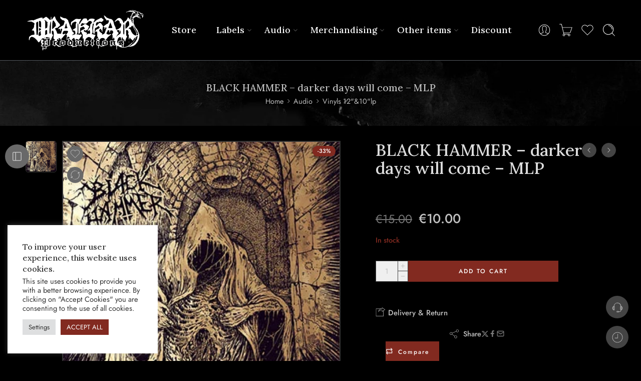

--- FILE ---
content_type: text/html; charset=UTF-8
request_url: https://www.drakkar666.com/product/black-hammer-darker-days-will-come-12mlp/
body_size: 103177
content:
<!DOCTYPE html>
<html lang="en-US">
<head>
<meta charset="UTF-8" />
<meta http-equiv="X-UA-Compatible" content="IE=Edge" />
<meta name="viewport" content="width=device-width, initial-scale=1.0, maximum-scale=1.0, user-scalable=0" />
<link rel="profile" href="http://gmpg.org/xfn/11" />
<link rel="pingback" href="https://www.drakkar666.com/xmlrpc.php" />
<link rel="icon" href="https://www.drakkar666.com/wp-content/uploads/2022/07/cropped-fav-icon-32x32.png" sizes="32x32" />
<link rel="icon" href="https://www.drakkar666.com/wp-content/uploads/2022/07/cropped-fav-icon-192x192.png" sizes="192x192" />
<link rel="apple-touch-icon" href="https://www.drakkar666.com/wp-content/uploads/2022/07/cropped-fav-icon-180x180.png" />
<meta name="msapplication-TileImage" content="https://www.drakkar666.com/wp-content/uploads/2022/07/cropped-fav-icon-270x270.png" />
<title>BLACK HAMMER - darker days will come - MLP - Drakkar 666</title>
<link data-rocket-prefetch href="https://fonts.googleapis.com" rel="dns-prefetch">
<link data-rocket-prefetch href="https://assets.mailerlite.com" rel="dns-prefetch">
<link data-rocket-prefetch href="https://www.googletagmanager.com" rel="dns-prefetch">
<link data-rocket-prefetch href="https://accounts.google.com" rel="dns-prefetch">
<link data-rocket-prefetch href="https://groot.mailerlite.com" rel="dns-prefetch">
<link data-rocket-prefetch href="https://assets.mlcdn.com" rel="dns-prefetch">
<link data-rocket-prefetch href="https://js.stripe.com" rel="dns-prefetch">
<link data-rocket-preload as="style" href="https://fonts.googleapis.com/css?family=Lora%3A300%2C300italic%2C400%2C400italic%2C500%2C500italic%2C600%2C600italic%2C700%2C700italic%2C800%2C800italic%2C900%2C900italic%7CJost%3A300%2C300italic%2C400%2C400italic%2C500%2C500italic%2C600%2C600italic%2C700%2C700italic%2C800%2C800italic%2C900%2C900italic&#038;subset=latin&#038;display=swap" rel="preload">
<link href="https://fonts.googleapis.com/css?family=Lora%3A300%2C300italic%2C400%2C400italic%2C500%2C500italic%2C600%2C600italic%2C700%2C700italic%2C800%2C800italic%2C900%2C900italic%7CJost%3A300%2C300italic%2C400%2C400italic%2C500%2C500italic%2C600%2C600italic%2C700%2C700italic%2C800%2C800italic%2C900%2C900italic&#038;subset=latin&#038;display=swap" media="print" onload="this.media=&#039;all&#039;" rel="stylesheet">
<noscript data-wpr-hosted-gf-parameters=""><link rel="stylesheet" href="https://fonts.googleapis.com/css?family=Lora%3A300%2C300italic%2C400%2C400italic%2C500%2C500italic%2C600%2C600italic%2C700%2C700italic%2C800%2C800italic%2C900%2C900italic%7CJost%3A300%2C300italic%2C400%2C400italic%2C500%2C500italic%2C600%2C600italic%2C700%2C700italic%2C800%2C800italic%2C900%2C900italic&#038;subset=latin&#038;display=swap"></noscript><link rel="preload" data-rocket-preload as="image" href="https://www.drakkar666.com/wp-content/uploads/2023/02/breadc.jpg" fetchpriority="high">
<meta property="product:price:amount" content="10">
<meta property="product:price:currency" content="EUR">
<meta name="dc.title" content="BLACK HAMMER - darker days will come - MLP - Drakkar 666">
<meta name="dc.description" content="Black/Thrash Metal - Forgotten Wisdom Productions">
<meta name="dc.relation" content="https://www.drakkar666.com/product/black-hammer-darker-days-will-come-12mlp/">
<meta name="dc.source" content="https://www.drakkar666.com/">
<meta name="dc.language" content="en_US">
<meta name="description" content="Black/Thrash Metal - Forgotten Wisdom Productions">
<meta name="robots" content="index, follow, max-snippet:-1, max-image-preview:large, max-video-preview:-1">
<link rel="canonical" href="https://www.drakkar666.com/product/black-hammer-darker-days-will-come-12mlp/">
<meta property="og:url" content="https://www.drakkar666.com/product/black-hammer-darker-days-will-come-12mlp/">
<meta property="og:site_name" content="Drakkar 666">
<meta property="og:locale" content="en_US">
<meta property="og:type" content="product">
<meta property="article:author" content="https://www.facebook.com/DrakkarProductionsOfficial">
<meta property="article:publisher" content="https://www.facebook.com/DrakkarProductionsOfficial">
<meta property="og:title" content="BLACK HAMMER - darker days will come - MLP - Drakkar 666">
<meta property="og:description" content="Black/Thrash Metal - Forgotten Wisdom Productions">
<meta property="og:image" content="https://www.drakkar666.com/wp-content/uploads/2022/09/BlackHammerDarkerDaysLP.jpg">
<meta property="og:image:secure_url" content="https://www.drakkar666.com/wp-content/uploads/2022/09/BlackHammerDarkerDaysLP.jpg">
<meta property="og:image:width" content="351">
<meta property="og:image:height" content="354">
<meta property="fb:pages" content="">
<meta property="fb:admins" content="">
<meta property="fb:app_id" content="">
<meta name="twitter:card" content="summary">
<meta name="twitter:title" content="BLACK HAMMER - darker days will come - MLP - Drakkar 666">
<meta name="twitter:description" content="Black/Thrash Metal - Forgotten Wisdom Productions">
<meta name="twitter:image" content="https://www.drakkar666.com/wp-content/uploads/2022/09/BlackHammerDarkerDaysLP.jpg">
<link rel='dns-prefetch' href='//www.googletagmanager.com' />
<link rel='dns-prefetch' href='//fonts.googleapis.com' />
<link href='https://fonts.gstatic.com' crossorigin rel='preconnect' />
<link rel="alternate" type="application/rss+xml" title="Drakkar 666 &raquo; Feed" href="https://www.drakkar666.com/feed/" />
<link rel="alternate" type="application/rss+xml" title="Drakkar 666 &raquo; Comments Feed" href="https://www.drakkar666.com/comments/feed/" />
<link rel="preload" href="//www.drakkar666.com/wp-content/themes/elessi-theme/assets/minify-font-icons/font-nasa-icons/nasa-font.woff" as="font" type="font/woff" crossorigin /><link rel="preload" href="//www.drakkar666.com/wp-content/themes/elessi-theme/assets/minify-font-icons/font-pe-icon-7-stroke/Pe-icon-7-stroke.woff" as="font" type="font/woff" crossorigin /><link rel="preload" href="//www.drakkar666.com/wp-content/themes/elessi-theme/assets/minify-font-icons/font-awesome-4.7.0/fontawesome-webfont.woff2" as="font" type="font/woff2" crossorigin /><link rel="preload" href="//www.drakkar666.com/wp-content/themes/elessi-theme/assets/minify-font-icons/font-awesome-4.7.0/fontawesome-webfont.woff" as="font" type="font/woff" crossorigin /><link rel="alternate" type="application/rss+xml" title="Drakkar 666 &raquo; BLACK HAMMER &#8211; darker days will come &#8211; MLP Comments Feed" href="https://www.drakkar666.com/product/black-hammer-darker-days-will-come-12mlp/feed/" />
<link rel="alternate" title="oEmbed (JSON)" type="application/json+oembed" href="https://www.drakkar666.com/wp-json/oembed/1.0/embed?url=https%3A%2F%2Fwww.drakkar666.com%2Fproduct%2Fblack-hammer-darker-days-will-come-12mlp%2F" />
<link rel="alternate" title="oEmbed (XML)" type="text/xml+oembed" href="https://www.drakkar666.com/wp-json/oembed/1.0/embed?url=https%3A%2F%2Fwww.drakkar666.com%2Fproduct%2Fblack-hammer-darker-days-will-come-12mlp%2F&#038;format=xml" />
<style id='wp-img-auto-sizes-contain-inline-css' type='text/css'>
img:is([sizes=auto i],[sizes^="auto," i]){contain-intrinsic-size:3000px 1500px}
/*# sourceURL=wp-img-auto-sizes-contain-inline-css */
</style>
<link data-minify="1" rel='stylesheet' id='acfwf-wc-cart-block-integration-css' href='https://www.drakkar666.com/wp-content/cache/min/1/wp-content/plugins/advanced-coupons-for-woocommerce-free/dist/assets/index-467dde24.css?ver=1768672867' type='text/css' media='all' />
<link data-minify="1" rel='stylesheet' id='acfwf-wc-checkout-block-integration-css' href='https://www.drakkar666.com/wp-content/cache/min/1/wp-content/plugins/advanced-coupons-for-woocommerce-free/dist/assets/index-2a7d8588.css?ver=1768672867' type='text/css' media='all' />
<link rel='stylesheet' id='elementor-frontend-css' href='https://www.drakkar666.com/wp-content/plugins/elementor/assets/css/frontend.min.css?ver=3.34.1' type='text/css' media='all' />
<link rel='stylesheet' id='elementor-post-3702-css' href='https://www.drakkar666.com/wp-content/uploads/elementor/css/post-3702.css?ver=1768672867' type='text/css' media='all' />
<link data-minify="1" rel='stylesheet' id='fluentform-elementor-widget-css' href='https://www.drakkar666.com/wp-content/cache/min/1/wp-content/plugins/fluentform/assets/css/fluent-forms-elementor-widget.css?ver=1768672867' type='text/css' media='all' />
<link data-minify="1" rel='stylesheet' id='swiper-css' href='https://www.drakkar666.com/wp-content/cache/min/1/wp-content/plugins/elementor/assets/lib/swiper/v8/css/swiper.min.css?ver=1768672867' type='text/css' media='all' />
<link rel='stylesheet' id='e-swiper-css' href='https://www.drakkar666.com/wp-content/plugins/elementor/assets/css/conditionals/e-swiper.min.css?ver=3.34.1' type='text/css' media='all' />
<link data-minify="1" rel='stylesheet' id='hfe-widgets-style-css' href='https://www.drakkar666.com/wp-content/cache/min/1/wp-content/plugins/header-footer-elementor/inc/widgets-css/frontend.css?ver=1768672867' type='text/css' media='all' />
<link data-minify="1" rel='stylesheet' id='hfe-woo-product-grid-css' href='https://www.drakkar666.com/wp-content/cache/min/1/wp-content/plugins/header-footer-elementor/inc/widgets-css/woo-products.css?ver=1768672867' type='text/css' media='all' />
<link rel='stylesheet' id='widget-image-css' href='https://www.drakkar666.com/wp-content/plugins/elementor/assets/css/widget-image.min.css?ver=3.34.1' type='text/css' media='all' />
<style id='wp-emoji-styles-inline-css' type='text/css'>

	img.wp-smiley, img.emoji {
		display: inline !important;
		border: none !important;
		box-shadow: none !important;
		height: 1em !important;
		width: 1em !important;
		margin: 0 0.07em !important;
		vertical-align: -0.1em !important;
		background: none !important;
		padding: 0 !important;
	}
/*# sourceURL=wp-emoji-styles-inline-css */
</style>
<link rel='stylesheet' id='wp-block-library-css' href='https://www.drakkar666.com/wp-includes/css/dist/block-library/style.min.css?ver=6.9' type='text/css' media='all' />
<style id='classic-theme-styles-inline-css' type='text/css'>
/*! This file is auto-generated */
.wp-block-button__link{color:#fff;background-color:#32373c;border-radius:9999px;box-shadow:none;text-decoration:none;padding:calc(.667em + 2px) calc(1.333em + 2px);font-size:1.125em}.wp-block-file__button{background:#32373c;color:#fff;text-decoration:none}
/*# sourceURL=/wp-includes/css/classic-themes.min.css */
</style>
<link data-minify="1" rel='stylesheet' id='acfw-blocks-frontend-css' href='https://www.drakkar666.com/wp-content/cache/min/1/wp-content/plugins/advanced-coupons-for-woocommerce-free/css/acfw-blocks-frontend.css?ver=1768672867' type='text/css' media='all' />
<style id='wpseopress-local-business-style-inline-css' type='text/css'>
span.wp-block-wpseopress-local-business-field{margin-right:8px}

/*# sourceURL=https://www.drakkar666.com/wp-content/plugins/wp-seopress-pro/public/editor/blocks/local-business/style-index.css */
</style>
<style id='wpseopress-table-of-contents-style-inline-css' type='text/css'>
.wp-block-wpseopress-table-of-contents li.active>a{font-weight:bold}

/*# sourceURL=https://www.drakkar666.com/wp-content/plugins/wp-seopress-pro/public/editor/blocks/table-of-contents/style-index.css */
</style>
<style id='global-styles-inline-css' type='text/css'>
:root{--wp--preset--aspect-ratio--square: 1;--wp--preset--aspect-ratio--4-3: 4/3;--wp--preset--aspect-ratio--3-4: 3/4;--wp--preset--aspect-ratio--3-2: 3/2;--wp--preset--aspect-ratio--2-3: 2/3;--wp--preset--aspect-ratio--16-9: 16/9;--wp--preset--aspect-ratio--9-16: 9/16;--wp--preset--color--black: #000000;--wp--preset--color--cyan-bluish-gray: #abb8c3;--wp--preset--color--white: #ffffff;--wp--preset--color--pale-pink: #f78da7;--wp--preset--color--vivid-red: #cf2e2e;--wp--preset--color--luminous-vivid-orange: #ff6900;--wp--preset--color--luminous-vivid-amber: #fcb900;--wp--preset--color--light-green-cyan: #7bdcb5;--wp--preset--color--vivid-green-cyan: #00d084;--wp--preset--color--pale-cyan-blue: #8ed1fc;--wp--preset--color--vivid-cyan-blue: #0693e3;--wp--preset--color--vivid-purple: #9b51e0;--wp--preset--gradient--vivid-cyan-blue-to-vivid-purple: linear-gradient(135deg,rgb(6,147,227) 0%,rgb(155,81,224) 100%);--wp--preset--gradient--light-green-cyan-to-vivid-green-cyan: linear-gradient(135deg,rgb(122,220,180) 0%,rgb(0,208,130) 100%);--wp--preset--gradient--luminous-vivid-amber-to-luminous-vivid-orange: linear-gradient(135deg,rgb(252,185,0) 0%,rgb(255,105,0) 100%);--wp--preset--gradient--luminous-vivid-orange-to-vivid-red: linear-gradient(135deg,rgb(255,105,0) 0%,rgb(207,46,46) 100%);--wp--preset--gradient--very-light-gray-to-cyan-bluish-gray: linear-gradient(135deg,rgb(238,238,238) 0%,rgb(169,184,195) 100%);--wp--preset--gradient--cool-to-warm-spectrum: linear-gradient(135deg,rgb(74,234,220) 0%,rgb(151,120,209) 20%,rgb(207,42,186) 40%,rgb(238,44,130) 60%,rgb(251,105,98) 80%,rgb(254,248,76) 100%);--wp--preset--gradient--blush-light-purple: linear-gradient(135deg,rgb(255,206,236) 0%,rgb(152,150,240) 100%);--wp--preset--gradient--blush-bordeaux: linear-gradient(135deg,rgb(254,205,165) 0%,rgb(254,45,45) 50%,rgb(107,0,62) 100%);--wp--preset--gradient--luminous-dusk: linear-gradient(135deg,rgb(255,203,112) 0%,rgb(199,81,192) 50%,rgb(65,88,208) 100%);--wp--preset--gradient--pale-ocean: linear-gradient(135deg,rgb(255,245,203) 0%,rgb(182,227,212) 50%,rgb(51,167,181) 100%);--wp--preset--gradient--electric-grass: linear-gradient(135deg,rgb(202,248,128) 0%,rgb(113,206,126) 100%);--wp--preset--gradient--midnight: linear-gradient(135deg,rgb(2,3,129) 0%,rgb(40,116,252) 100%);--wp--preset--font-size--small: 13px;--wp--preset--font-size--medium: 20px;--wp--preset--font-size--large: 36px;--wp--preset--font-size--x-large: 42px;--wp--preset--spacing--20: 0.44rem;--wp--preset--spacing--30: 0.67rem;--wp--preset--spacing--40: 1rem;--wp--preset--spacing--50: 1.5rem;--wp--preset--spacing--60: 2.25rem;--wp--preset--spacing--70: 3.38rem;--wp--preset--spacing--80: 5.06rem;--wp--preset--shadow--natural: 6px 6px 9px rgba(0, 0, 0, 0.2);--wp--preset--shadow--deep: 12px 12px 50px rgba(0, 0, 0, 0.4);--wp--preset--shadow--sharp: 6px 6px 0px rgba(0, 0, 0, 0.2);--wp--preset--shadow--outlined: 6px 6px 0px -3px rgb(255, 255, 255), 6px 6px rgb(0, 0, 0);--wp--preset--shadow--crisp: 6px 6px 0px rgb(0, 0, 0);}:where(.is-layout-flex){gap: 0.5em;}:where(.is-layout-grid){gap: 0.5em;}body .is-layout-flex{display: flex;}.is-layout-flex{flex-wrap: wrap;align-items: center;}.is-layout-flex > :is(*, div){margin: 0;}body .is-layout-grid{display: grid;}.is-layout-grid > :is(*, div){margin: 0;}:where(.wp-block-columns.is-layout-flex){gap: 2em;}:where(.wp-block-columns.is-layout-grid){gap: 2em;}:where(.wp-block-post-template.is-layout-flex){gap: 1.25em;}:where(.wp-block-post-template.is-layout-grid){gap: 1.25em;}.has-black-color{color: var(--wp--preset--color--black) !important;}.has-cyan-bluish-gray-color{color: var(--wp--preset--color--cyan-bluish-gray) !important;}.has-white-color{color: var(--wp--preset--color--white) !important;}.has-pale-pink-color{color: var(--wp--preset--color--pale-pink) !important;}.has-vivid-red-color{color: var(--wp--preset--color--vivid-red) !important;}.has-luminous-vivid-orange-color{color: var(--wp--preset--color--luminous-vivid-orange) !important;}.has-luminous-vivid-amber-color{color: var(--wp--preset--color--luminous-vivid-amber) !important;}.has-light-green-cyan-color{color: var(--wp--preset--color--light-green-cyan) !important;}.has-vivid-green-cyan-color{color: var(--wp--preset--color--vivid-green-cyan) !important;}.has-pale-cyan-blue-color{color: var(--wp--preset--color--pale-cyan-blue) !important;}.has-vivid-cyan-blue-color{color: var(--wp--preset--color--vivid-cyan-blue) !important;}.has-vivid-purple-color{color: var(--wp--preset--color--vivid-purple) !important;}.has-black-background-color{background-color: var(--wp--preset--color--black) !important;}.has-cyan-bluish-gray-background-color{background-color: var(--wp--preset--color--cyan-bluish-gray) !important;}.has-white-background-color{background-color: var(--wp--preset--color--white) !important;}.has-pale-pink-background-color{background-color: var(--wp--preset--color--pale-pink) !important;}.has-vivid-red-background-color{background-color: var(--wp--preset--color--vivid-red) !important;}.has-luminous-vivid-orange-background-color{background-color: var(--wp--preset--color--luminous-vivid-orange) !important;}.has-luminous-vivid-amber-background-color{background-color: var(--wp--preset--color--luminous-vivid-amber) !important;}.has-light-green-cyan-background-color{background-color: var(--wp--preset--color--light-green-cyan) !important;}.has-vivid-green-cyan-background-color{background-color: var(--wp--preset--color--vivid-green-cyan) !important;}.has-pale-cyan-blue-background-color{background-color: var(--wp--preset--color--pale-cyan-blue) !important;}.has-vivid-cyan-blue-background-color{background-color: var(--wp--preset--color--vivid-cyan-blue) !important;}.has-vivid-purple-background-color{background-color: var(--wp--preset--color--vivid-purple) !important;}.has-black-border-color{border-color: var(--wp--preset--color--black) !important;}.has-cyan-bluish-gray-border-color{border-color: var(--wp--preset--color--cyan-bluish-gray) !important;}.has-white-border-color{border-color: var(--wp--preset--color--white) !important;}.has-pale-pink-border-color{border-color: var(--wp--preset--color--pale-pink) !important;}.has-vivid-red-border-color{border-color: var(--wp--preset--color--vivid-red) !important;}.has-luminous-vivid-orange-border-color{border-color: var(--wp--preset--color--luminous-vivid-orange) !important;}.has-luminous-vivid-amber-border-color{border-color: var(--wp--preset--color--luminous-vivid-amber) !important;}.has-light-green-cyan-border-color{border-color: var(--wp--preset--color--light-green-cyan) !important;}.has-vivid-green-cyan-border-color{border-color: var(--wp--preset--color--vivid-green-cyan) !important;}.has-pale-cyan-blue-border-color{border-color: var(--wp--preset--color--pale-cyan-blue) !important;}.has-vivid-cyan-blue-border-color{border-color: var(--wp--preset--color--vivid-cyan-blue) !important;}.has-vivid-purple-border-color{border-color: var(--wp--preset--color--vivid-purple) !important;}.has-vivid-cyan-blue-to-vivid-purple-gradient-background{background: var(--wp--preset--gradient--vivid-cyan-blue-to-vivid-purple) !important;}.has-light-green-cyan-to-vivid-green-cyan-gradient-background{background: var(--wp--preset--gradient--light-green-cyan-to-vivid-green-cyan) !important;}.has-luminous-vivid-amber-to-luminous-vivid-orange-gradient-background{background: var(--wp--preset--gradient--luminous-vivid-amber-to-luminous-vivid-orange) !important;}.has-luminous-vivid-orange-to-vivid-red-gradient-background{background: var(--wp--preset--gradient--luminous-vivid-orange-to-vivid-red) !important;}.has-very-light-gray-to-cyan-bluish-gray-gradient-background{background: var(--wp--preset--gradient--very-light-gray-to-cyan-bluish-gray) !important;}.has-cool-to-warm-spectrum-gradient-background{background: var(--wp--preset--gradient--cool-to-warm-spectrum) !important;}.has-blush-light-purple-gradient-background{background: var(--wp--preset--gradient--blush-light-purple) !important;}.has-blush-bordeaux-gradient-background{background: var(--wp--preset--gradient--blush-bordeaux) !important;}.has-luminous-dusk-gradient-background{background: var(--wp--preset--gradient--luminous-dusk) !important;}.has-pale-ocean-gradient-background{background: var(--wp--preset--gradient--pale-ocean) !important;}.has-electric-grass-gradient-background{background: var(--wp--preset--gradient--electric-grass) !important;}.has-midnight-gradient-background{background: var(--wp--preset--gradient--midnight) !important;}.has-small-font-size{font-size: var(--wp--preset--font-size--small) !important;}.has-medium-font-size{font-size: var(--wp--preset--font-size--medium) !important;}.has-large-font-size{font-size: var(--wp--preset--font-size--large) !important;}.has-x-large-font-size{font-size: var(--wp--preset--font-size--x-large) !important;}
:where(.wp-block-post-template.is-layout-flex){gap: 1.25em;}:where(.wp-block-post-template.is-layout-grid){gap: 1.25em;}
:where(.wp-block-term-template.is-layout-flex){gap: 1.25em;}:where(.wp-block-term-template.is-layout-grid){gap: 1.25em;}
:where(.wp-block-columns.is-layout-flex){gap: 2em;}:where(.wp-block-columns.is-layout-grid){gap: 2em;}
:root :where(.wp-block-pullquote){font-size: 1.5em;line-height: 1.6;}
/*# sourceURL=global-styles-inline-css */
</style>
<link data-minify="1" rel='stylesheet' id='cookie-law-info-css' href='https://www.drakkar666.com/wp-content/cache/min/1/wp-content/plugins/cookie-law-info/legacy/public/css/cookie-law-info-public.css?ver=1768672867' type='text/css' media='all' />
<link data-minify="1" rel='stylesheet' id='cookie-law-info-gdpr-css' href='https://www.drakkar666.com/wp-content/cache/min/1/wp-content/plugins/cookie-law-info/legacy/public/css/cookie-law-info-gdpr.css?ver=1768672867' type='text/css' media='all' />
<link data-minify="1" rel='stylesheet' id='mailerlite_forms.css-css' href='https://www.drakkar666.com/wp-content/cache/min/1/wp-content/plugins/official-mailerlite-sign-up-forms/assets/css/mailerlite_forms.css?ver=1768672867' type='text/css' media='all' />
<style id='woocommerce-inline-inline-css' type='text/css'>
.woocommerce form .form-row .required { visibility: visible; }
/*# sourceURL=woocommerce-inline-inline-css */
</style>
<link data-minify="1" rel='stylesheet' id='hfe-style-css' href='https://www.drakkar666.com/wp-content/cache/min/1/wp-content/plugins/header-footer-elementor/assets/css/header-footer-elementor.css?ver=1768672867' type='text/css' media='all' />
<link data-minify="1" rel='stylesheet' id='elementor-icons-css' href='https://www.drakkar666.com/wp-content/cache/min/1/wp-content/plugins/elementor/assets/lib/eicons/css/elementor-icons.min.css?ver=1768672867' type='text/css' media='all' />
<link rel='stylesheet' id='elementor-post-5-css' href='https://www.drakkar666.com/wp-content/uploads/elementor/css/post-5.css?ver=1768672867' type='text/css' media='all' />
<link data-minify="1" rel='stylesheet' id='gateway-css' href='https://www.drakkar666.com/wp-content/cache/min/1/wp-content/plugins/woocommerce-paypal-payments/modules/ppcp-button/assets/css/gateway.css?ver=1768672867' type='text/css' media='all' />
<link data-minify="1" rel='stylesheet' id='WCPAY_EXPRESS_CHECKOUT_ECE-css' href='https://www.drakkar666.com/wp-content/cache/min/1/wp-content/plugins/woocommerce-payments/dist/express-checkout.css?ver=1768672867' type='text/css' media='all' />
<link data-minify="1" rel='stylesheet' id='elessi-fonts-icons-css' href='https://www.drakkar666.com/wp-content/cache/min/1/wp-content/themes/elessi-theme/assets/minify-font-icons/fonts.min.css?ver=1768672867' type='text/css' media='all' />
<link rel='stylesheet' id='photoswipe-css' href='https://www.drakkar666.com/wp-content/cache/background-css/1/www.drakkar666.com/wp-content/plugins/woocommerce/assets/css/photoswipe/photoswipe.min.css?ver=10.4.3&wpr_t=1768776642' type='text/css' media='all' />
<link rel='stylesheet' id='photoswipe-default-skin-css' href='https://www.drakkar666.com/wp-content/cache/background-css/1/www.drakkar666.com/wp-content/plugins/woocommerce/assets/css/photoswipe/default-skin/default-skin.min.css?ver=10.4.3&wpr_t=1768776642' type='text/css' media='all' />

<link data-minify="1" rel='stylesheet' id='elessi-dark-version-css' href='https://www.drakkar666.com/wp-content/cache/min/1/wp-content/themes/elessi-theme/assets/css/style-dark.css?ver=1768672868' type='text/css' media='all' />
<link data-minify="1" rel='stylesheet' id='elessi-style-crazy-dark-css' href='https://www.drakkar666.com/wp-content/cache/min/1/wp-content/themes/elessi-theme/assets/css/style-crazy-load-dark.css?ver=1768672868' type='text/css' media='all' />
<link data-minify="1" rel='stylesheet' id='pwb-styles-frontend-css' href='https://www.drakkar666.com/wp-content/cache/min/1/wp-content/plugins/perfect-woocommerce-brands/build/frontend/css/style.css?ver=1768672868' type='text/css' media='all' />
<link data-minify="1" rel='stylesheet' id='jquery-fixedheadertable-style-css' href='https://www.drakkar666.com/wp-content/cache/background-css/1/www.drakkar666.com/wp-content/cache/min/1/wp-content/plugins/yith-woocommerce-compare/assets/css/jquery.dataTables.css?ver=1768672868&wpr_t=1768776642' type='text/css' media='all' />
<link data-minify="1" rel='stylesheet' id='yith_woocompare_page-css' href='https://www.drakkar666.com/wp-content/cache/background-css/1/www.drakkar666.com/wp-content/cache/min/1/wp-content/plugins/yith-woocommerce-compare/assets/css/compare.css?ver=1768672868&wpr_t=1768776642' type='text/css' media='all' />
<link data-minify="1" rel='stylesheet' id='yith-woocompare-widget-css' href='https://www.drakkar666.com/wp-content/cache/min/1/wp-content/plugins/yith-woocommerce-compare/assets/css/widget.css?ver=1768672868' type='text/css' media='all' />
<link data-minify="1" rel='stylesheet' id='wwp_single_product_page_css-css' href='https://www.drakkar666.com/wp-content/cache/min/1/wp-content/plugins/woocommerce-wholesale-prices/css/frontend/product/wwp-single-product-page.css?ver=1768672868' type='text/css' media='all' />
<link data-minify="1" rel='stylesheet' id='hfe-elementor-icons-css' href='https://www.drakkar666.com/wp-content/cache/min/1/wp-content/plugins/elementor/assets/lib/eicons/css/elementor-icons.min.css?ver=1768672867' type='text/css' media='all' />
<link rel='stylesheet' id='hfe-icons-list-css' href='https://www.drakkar666.com/wp-content/plugins/elementor/assets/css/widget-icon-list.min.css?ver=3.24.3' type='text/css' media='all' />
<link rel='stylesheet' id='hfe-social-icons-css' href='https://www.drakkar666.com/wp-content/plugins/elementor/assets/css/widget-social-icons.min.css?ver=3.24.0' type='text/css' media='all' />
<link data-minify="1" rel='stylesheet' id='hfe-social-share-icons-brands-css' href='https://www.drakkar666.com/wp-content/cache/min/1/wp-content/plugins/elementor/assets/lib/font-awesome/css/brands.css?ver=1768672868' type='text/css' media='all' />
<link data-minify="1" rel='stylesheet' id='hfe-social-share-icons-fontawesome-css' href='https://www.drakkar666.com/wp-content/cache/min/1/wp-content/plugins/elementor/assets/lib/font-awesome/css/fontawesome.css?ver=1768672868' type='text/css' media='all' />
<link data-minify="1" rel='stylesheet' id='hfe-nav-menu-icons-css' href='https://www.drakkar666.com/wp-content/cache/min/1/wp-content/plugins/elementor/assets/lib/font-awesome/css/solid.css?ver=1768672868' type='text/css' media='all' />
<link rel='stylesheet' id='hfe-widget-blockquote-css' href='https://www.drakkar666.com/wp-content/plugins/elementor-pro/assets/css/widget-blockquote.min.css?ver=3.25.0' type='text/css' media='all' />
<link rel='stylesheet' id='hfe-mega-menu-css' href='https://www.drakkar666.com/wp-content/plugins/elementor-pro/assets/css/widget-mega-menu.min.css?ver=3.26.2' type='text/css' media='all' />
<link rel='stylesheet' id='hfe-nav-menu-widget-css' href='https://www.drakkar666.com/wp-content/plugins/elementor-pro/assets/css/widget-nav-menu.min.css?ver=3.26.0' type='text/css' media='all' />
<link data-minify="1" rel='stylesheet' id='woo_discount_pro_style-css' href='https://www.drakkar666.com/wp-content/cache/min/1/wp-content/plugins/woo-discount-rules-pro/Assets/Css/awdr_style.css?ver=1768672868' type='text/css' media='all' />
<link data-minify="1" rel='stylesheet' id='elessi-style-css' href='https://www.drakkar666.com/wp-content/cache/min/1/wp-content/themes/elessi-theme/style.css?ver=1768672870' type='text/css' media='all' />
<link rel='stylesheet' id='elessi-child-style-css' href='https://www.drakkar666.com/wp-content/themes/elessi-theme-child/style.css?ver=6.9' type='text/css' media='all' />
<link data-minify="1" rel='stylesheet' id='elessi-style-elementor-css' href='https://www.drakkar666.com/wp-content/cache/min/1/wp-content/themes/elessi-theme/style-elementor.css?ver=1768672870' type='text/css' media='all' />
<link data-minify="1" rel='stylesheet' id='elessi-style-crazy-css' href='https://www.drakkar666.com/wp-content/cache/min/1/wp-content/themes/elessi-theme/assets/css/style-crazy-load.css?ver=1768672870' type='text/css' media='all' />
<link data-minify="1" rel='stylesheet' id='elessi-style-large-css' href='https://www.drakkar666.com/wp-content/cache/min/1/wp-content/themes/elessi-theme/assets/css/style-large.css?ver=1768672870' type='text/css' media='all' />
<link data-minify="1" rel='stylesheet' id='elessi-style-signle-product-css' href='https://www.drakkar666.com/wp-content/cache/min/1/wp-content/themes/elessi-theme/assets/css/style-single-product.css?ver=1768672870' type='text/css' media='all' />
<link data-minify="1" rel='stylesheet' id='elessi-style-font-weight-css' href='https://www.drakkar666.com/wp-content/cache/min/1/wp-content/themes/elessi-theme/assets/css/style-font-weight-500.css?ver=1768672870' type='text/css' media='all' />
<link rel='stylesheet' id='mediaelement-css' href='https://www.drakkar666.com/wp-content/cache/background-css/1/www.drakkar666.com/wp-includes/js/mediaelement/mediaelementplayer-legacy.min.css?ver=4.2.17&wpr_t=1768776643' type='text/css' media='all' />
<link rel='stylesheet' id='wp-mediaelement-css' href='https://www.drakkar666.com/wp-includes/js/mediaelement/wp-mediaelement.min.css?ver=6.9' type='text/css' media='all' />
<link data-minify="1" rel='stylesheet' id='nasa-sc-woo-css' href='https://www.drakkar666.com/wp-content/cache/min/1/wp-content/plugins/nasa-core/assets/css/nasa-sc-woo.css?ver=1768672870' type='text/css' media='all' />
<link data-minify="1" rel='stylesheet' id='nasa-sc-css' href='https://www.drakkar666.com/wp-content/cache/background-css/1/www.drakkar666.com/wp-content/cache/min/1/wp-content/plugins/nasa-core/assets/css/nasa-sc.css?ver=1768672870&wpr_t=1768776643' type='text/css' media='all' />
<link data-minify="1" rel='stylesheet' id='elessi-style-dynamic-css' href='https://www.drakkar666.com/wp-content/cache/min/1/wp-content/uploads/nasa-dynamic/dynamic.css?ver=1768672870' type='text/css' media='all' />
<style id='rocket-lazyload-inline-css' type='text/css'>
.rll-youtube-player{position:relative;padding-bottom:56.23%;height:0;overflow:hidden;max-width:100%;}.rll-youtube-player:focus-within{outline: 2px solid currentColor;outline-offset: 5px;}.rll-youtube-player iframe{position:absolute;top:0;left:0;width:100%;height:100%;z-index:100;background:0 0}.rll-youtube-player img{bottom:0;display:block;left:0;margin:auto;max-width:100%;width:100%;position:absolute;right:0;top:0;border:none;height:auto;-webkit-transition:.4s all;-moz-transition:.4s all;transition:.4s all}.rll-youtube-player img:hover{-webkit-filter:brightness(75%)}.rll-youtube-player .play{height:100%;width:100%;left:0;top:0;position:absolute;background:var(--wpr-bg-41d68781-721d-46ba-900e-55a43deb2c85) no-repeat center;background-color: transparent !important;cursor:pointer;border:none;}
/*# sourceURL=rocket-lazyload-inline-css */
</style>
<link data-minify="1" rel='stylesheet' id='elementor-gf-local-jost-css' href='https://www.drakkar666.com/wp-content/cache/min/1/wp-content/uploads/elementor/google-fonts/css/jost.css?ver=1768672870' type='text/css' media='all' />
<link data-minify="1" rel='stylesheet' id='elementor-gf-local-roboto-css' href='https://www.drakkar666.com/wp-content/cache/min/1/wp-content/uploads/elementor/google-fonts/css/roboto.css?ver=1768672870' type='text/css' media='all' />
<link data-minify="1" rel='stylesheet' id='elementor-gf-local-robotoslab-css' href='https://www.drakkar666.com/wp-content/cache/min/1/wp-content/uploads/elementor/google-fonts/css/robotoslab.css?ver=1768672870' type='text/css' media='all' />
<link rel='stylesheet' id='elementor-icons-shared-0-css' href='https://www.drakkar666.com/wp-content/plugins/elementor/assets/lib/font-awesome/css/fontawesome.min.css?ver=5.15.3' type='text/css' media='all' />
<link data-minify="1" rel='stylesheet' id='elementor-icons-fa-brands-css' href='https://www.drakkar666.com/wp-content/cache/min/1/wp-content/plugins/elementor/assets/lib/font-awesome/css/brands.min.css?ver=1768672870' type='text/css' media='all' />
<script type="text/template" id="tmpl-variation-template">
	<div class="woocommerce-variation-description">{{{ data.variation.variation_description }}}</div>
	<div class="woocommerce-variation-price">{{{ data.variation.price_html }}}</div>
	<div class="woocommerce-variation-availability">{{{ data.variation.availability_html }}}</div>
</script>
<script type="text/template" id="tmpl-unavailable-variation-template">
	<p role="alert">Sorry, this product is unavailable. Please choose a different combination.</p>
</script>
<script src="https://www.drakkar666.com/wp-includes/js/jquery/jquery.min.js?ver=3.7.1" id="jquery-core-js"></script>
<script src="https://www.drakkar666.com/wp-includes/js/jquery/jquery-migrate.min.js?ver=3.4.1" id="jquery-migrate-js"></script>
<script id="jquery-js-after">
!function($){"use strict";$(document).ready(function(){$(this).scrollTop()>100&&$(".hfe-scroll-to-top-wrap").removeClass("hfe-scroll-to-top-hide"),$(window).scroll(function(){$(this).scrollTop()<100?$(".hfe-scroll-to-top-wrap").fadeOut(300):$(".hfe-scroll-to-top-wrap").fadeIn(300)}),$(".hfe-scroll-to-top-wrap").on("click",function(){$("html, body").animate({scrollTop:0},300);return!1})})}(jQuery);
!function($){'use strict';$(document).ready(function(){var bar=$('.hfe-reading-progress-bar');if(!bar.length)return;$(window).on('scroll',function(){var s=$(window).scrollTop(),d=$(document).height()-$(window).height(),p=d? s/d*100:0;bar.css('width',p+'%')});});}(jQuery);
//# sourceURL=jquery-js-after
</script>
<script id="cookie-law-info-js-extra">
var Cli_Data = {"nn_cookie_ids":["cookielawinfo-checkbox-necessary"],"cookielist":[],"non_necessary_cookies":[],"ccpaEnabled":"","ccpaRegionBased":"","ccpaBarEnabled":"","strictlyEnabled":["necessary","obligatoire"],"ccpaType":"gdpr","js_blocking":"1","custom_integration":"","triggerDomRefresh":"","secure_cookies":""};
var cli_cookiebar_settings = {"animate_speed_hide":"500","animate_speed_show":"500","background":"#FFF","border":"#b1a6a6c2","border_on":"","button_1_button_colour":"#61a229","button_1_button_hover":"#4e8221","button_1_link_colour":"#fff","button_1_as_button":"1","button_1_new_win":"","button_2_button_colour":"#333","button_2_button_hover":"#292929","button_2_link_colour":"#444","button_2_as_button":"","button_2_hidebar":"","button_3_button_colour":"#dedfe0","button_3_button_hover":"#b2b2b3","button_3_link_colour":"#333333","button_3_as_button":"1","button_3_new_win":"","button_4_button_colour":"#dedfe0","button_4_button_hover":"#b2b2b3","button_4_link_colour":"#333333","button_4_as_button":"1","button_7_button_colour":"#822a20","button_7_button_hover":"#68221a","button_7_link_colour":"#fff","button_7_as_button":"1","button_7_new_win":"","font_family":"inherit","header_fix":"","notify_animate_hide":"1","notify_animate_show":"","notify_div_id":"#cookie-law-info-bar","notify_position_horizontal":"right","notify_position_vertical":"bottom","scroll_close":"","scroll_close_reload":"","accept_close_reload":"","reject_close_reload":"","showagain_tab":"","showagain_background":"#fff","showagain_border":"#000","showagain_div_id":"#cookie-law-info-again","showagain_x_position":"100px","text":"#333333","show_once_yn":"","show_once":"10000","logging_on":"","as_popup":"","popup_overlay":"1","bar_heading_text":"To improve your user experience, this website uses cookies.","cookie_bar_as":"widget","popup_showagain_position":"bottom-right","widget_position":"left"};
var log_object = {"ajax_url":"https://www.drakkar666.com/wp-admin/admin-ajax.php"};
//# sourceURL=cookie-law-info-js-extra
</script>
<script src="https://www.drakkar666.com/wp-content/plugins/cookie-law-info/legacy/public/js/cookie-law-info-public.js?ver=3.3.9.1" id="cookie-law-info-js"></script>
<script src="https://www.drakkar666.com/wp-content/plugins/woocommerce/assets/js/jquery-blockui/jquery.blockUI.min.js?ver=2.7.0-wc.10.4.3" id="wc-jquery-blockui-js" defer data-wp-strategy="defer"></script>
<script id="wc-add-to-cart-js-extra">
var wc_add_to_cart_params = {"ajax_url":"/wp-admin/admin-ajax.php","wc_ajax_url":"/?wc-ajax=%%endpoint%%","i18n_view_cart":"View cart","cart_url":"https://www.drakkar666.com/shopping-cart/","is_cart":"","cart_redirect_after_add":"no"};
//# sourceURL=wc-add-to-cart-js-extra
</script>
<script src="https://www.drakkar666.com/wp-content/plugins/woocommerce/assets/js/frontend/add-to-cart.min.js?ver=10.4.3" id="wc-add-to-cart-js" defer data-wp-strategy="defer"></script>
<script id="wc-single-product-js-extra">
var wc_single_product_params = {"i18n_required_rating_text":"Please select a rating","i18n_rating_options":["1 of 5 stars","2 of 5 stars","3 of 5 stars","4 of 5 stars","5 of 5 stars"],"i18n_product_gallery_trigger_text":"View full-screen image gallery","review_rating_required":"yes","flexslider":{"rtl":false,"animation":"slide","smoothHeight":true,"directionNav":false,"controlNav":"thumbnails","slideshow":false,"animationSpeed":500,"animationLoop":false,"allowOneSlide":false},"zoom_enabled":"","zoom_options":[],"photoswipe_enabled":"","photoswipe_options":{"shareEl":false,"closeOnScroll":false,"history":false,"hideAnimationDuration":0,"showAnimationDuration":0},"flexslider_enabled":""};
//# sourceURL=wc-single-product-js-extra
</script>
<script src="https://www.drakkar666.com/wp-content/plugins/woocommerce/assets/js/frontend/single-product.min.js?ver=10.4.3" id="wc-single-product-js" defer data-wp-strategy="defer"></script>
<script src="https://www.drakkar666.com/wp-content/plugins/woocommerce/assets/js/js-cookie/js.cookie.min.js?ver=2.1.4-wc.10.4.3" id="wc-js-cookie-js" defer data-wp-strategy="defer"></script>
<script id="woocommerce-js-extra">
var woocommerce_params = {"ajax_url":"/wp-admin/admin-ajax.php","wc_ajax_url":"/?wc-ajax=%%endpoint%%","i18n_password_show":"Show password","i18n_password_hide":"Hide password"};
//# sourceURL=woocommerce-js-extra
</script>
<script src="https://www.drakkar666.com/wp-content/plugins/woocommerce/assets/js/frontend/woocommerce.min.js?ver=10.4.3" id="woocommerce-js" defer data-wp-strategy="defer"></script>
<script id="WCPAY_ASSETS-js-extra">
var wcpayAssets = {"url":"https://www.drakkar666.com/wp-content/plugins/woocommerce-payments/dist/"};
//# sourceURL=WCPAY_ASSETS-js-extra
</script>
<script src="https://www.drakkar666.com/wp-content/plugins/woocommerce/assets/js/photoswipe/photoswipe.min.js?ver=4.1.1-wc.10.4.3" id="wc-photoswipe-js" defer data-wp-strategy="defer"></script>
<script src="https://www.drakkar666.com/wp-content/plugins/woocommerce/assets/js/photoswipe/photoswipe-ui-default.min.js?ver=4.1.1-wc.10.4.3" id="wc-photoswipe-ui-default-js" defer data-wp-strategy="defer"></script>
<script src="https://www.drakkar666.com/wp-content/plugins/woocommerce/assets/js/jquery-cookie/jquery.cookie.min.js?ver=1.4.1-wc.10.4.3" id="wc-jquery-cookie-js" defer data-wp-strategy="defer"></script>

<!-- Google tag (gtag.js) snippet added by Site Kit -->
<!-- Google Analytics snippet added by Site Kit -->
<script src="https://www.googletagmanager.com/gtag/js?id=GT-W6N7BBDB" id="google_gtagjs-js" async></script>
<script id="google_gtagjs-js-after">
window.dataLayer = window.dataLayer || [];function gtag(){dataLayer.push(arguments);}
gtag("set","linker",{"domains":["www.drakkar666.com"]});
gtag("js", new Date());
gtag("set", "developer_id.dZTNiMT", true);
gtag("config", "GT-W6N7BBDB", {"googlesitekit_post_type":"product"});
//# sourceURL=google_gtagjs-js-after
</script>
<script id="wc-cart-fragments-js-extra">
var wc_cart_fragments_params = {"ajax_url":"/wp-admin/admin-ajax.php","wc_ajax_url":"/?wc-ajax=%%endpoint%%","cart_hash_key":"wc_cart_hash_e6a801ad0ec48d8c5d84621a476dd12b","fragment_name":"wc_fragments_e6a801ad0ec48d8c5d84621a476dd12b","request_timeout":"5000"};
//# sourceURL=wc-cart-fragments-js-extra
</script>
<script src="https://www.drakkar666.com/wp-content/plugins/woocommerce/assets/js/frontend/cart-fragments.min.js?ver=10.4.3" id="wc-cart-fragments-js" defer data-wp-strategy="defer"></script>
<script src="https://www.drakkar666.com/wp-includes/js/underscore.min.js?ver=1.13.7" id="underscore-js"></script>
<script id="wp-util-js-extra">
var _wpUtilSettings = {"ajax":{"url":"/wp-admin/admin-ajax.php"}};
//# sourceURL=wp-util-js-extra
</script>
<script src="https://www.drakkar666.com/wp-includes/js/wp-util.min.js?ver=6.9" id="wp-util-js"></script>
<script id="wc-add-to-cart-variation-js-extra">
var wc_add_to_cart_variation_params = {"wc_ajax_url":"/?wc-ajax=%%endpoint%%","i18n_no_matching_variations_text":"Sorry, no products matched your selection. Please choose a different combination.","i18n_make_a_selection_text":"Please select some product options before adding this product to your cart.","i18n_unavailable_text":"Sorry, this product is unavailable. Please choose a different combination.","i18n_reset_alert_text":"Your selection has been reset. Please select some product options before adding this product to your cart."};
//# sourceURL=wc-add-to-cart-variation-js-extra
</script>
<script src="https://www.drakkar666.com/wp-content/plugins/woocommerce/assets/js/frontend/add-to-cart-variation.min.js?ver=10.4.3" id="wc-add-to-cart-variation-js" defer data-wp-strategy="defer"></script>
<link rel="https://api.w.org/" href="https://www.drakkar666.com/wp-json/" /><link rel="alternate" title="JSON" type="application/json" href="https://www.drakkar666.com/wp-json/wp/v2/product/10276" /><link rel="EditURI" type="application/rsd+xml" title="RSD" href="https://www.drakkar666.com/xmlrpc.php?rsd" />
<meta name="generator" content="WordPress 6.9" />
<link rel='shortlink' href='https://www.drakkar666.com/?p=10276' />
<meta name="generator" content="Advanced Coupons for WooCommerce Free v4.7.1" /><meta name="generator" content="Site Kit by Google 1.170.0" />        <!-- MailerLite Universal -->
        <script>
            (function(w,d,e,u,f,l,n){w[f]=w[f]||function(){(w[f].q=w[f].q||[])
                .push(arguments);},l=d.createElement(e),l.async=1,l.src=u,
                n=d.getElementsByTagName(e)[0],n.parentNode.insertBefore(l,n);})
            (window,document,'script','https://assets.mailerlite.com/js/universal.js','ml');
            ml('account', '509921');
            ml('enablePopups', true);
        </script>
        <!-- End MailerLite Universal -->
        <meta name="wwp" content="yes" />	<noscript><style>.woocommerce-product-gallery{ opacity: 1 !important; }</style></noscript>
	<meta name="generator" content="Elementor 3.34.1; features: additional_custom_breakpoints; settings: css_print_method-external, google_font-enabled, font_display-auto">
			<style>
				.e-con.e-parent:nth-of-type(n+4):not(.e-lazyloaded):not(.e-no-lazyload),
				.e-con.e-parent:nth-of-type(n+4):not(.e-lazyloaded):not(.e-no-lazyload) * {
					background-image: none !important;
				}
				@media screen and (max-height: 1024px) {
					.e-con.e-parent:nth-of-type(n+3):not(.e-lazyloaded):not(.e-no-lazyload),
					.e-con.e-parent:nth-of-type(n+3):not(.e-lazyloaded):not(.e-no-lazyload) * {
						background-image: none !important;
					}
				}
				@media screen and (max-height: 640px) {
					.e-con.e-parent:nth-of-type(n+2):not(.e-lazyloaded):not(.e-no-lazyload),
					.e-con.e-parent:nth-of-type(n+2):not(.e-lazyloaded):not(.e-no-lazyload) * {
						background-image: none !important;
					}
				}
			</style>
			<meta name="generator" content="Powered by Slider Revolution 6.6.20 - responsive, Mobile-Friendly Slider Plugin for WordPress with comfortable drag and drop interface." />
<link rel="modulepreload" href="https://www.drakkar666.com/wp-content/plugins/advanced-coupons-for-woocommerce-free/dist/common/NoticesPlugin.12346420.js"  /><link rel="modulepreload" href="https://www.drakkar666.com/wp-content/plugins/advanced-coupons-for-woocommerce-free/dist/common/sanitize.7727159a.js"  /><link rel="modulepreload" href="https://www.drakkar666.com/wp-content/plugins/advanced-coupons-for-woocommerce/dist/common/NoticesPlugin.cbb0e416.js"  /><link rel="modulepreload" href="https://www.drakkar666.com/wp-content/plugins/advanced-coupons-for-woocommerce-free/dist/common/NoticesPlugin.12346420.js"  /><link rel="modulepreload" href="https://www.drakkar666.com/wp-content/plugins/advanced-coupons-for-woocommerce-free/dist/common/sanitize.7727159a.js"  /><link rel="modulepreload" href="https://www.drakkar666.com/wp-content/plugins/advanced-coupons-for-woocommerce/dist/common/NoticesPlugin.cbb0e416.js"  /><link rel="icon" href="https://www.drakkar666.com/wp-content/uploads/2022/07/cropped-fav-icon-32x32.png" sizes="32x32" />
<link rel="icon" href="https://www.drakkar666.com/wp-content/uploads/2022/07/cropped-fav-icon-192x192.png" sizes="192x192" />
<link rel="apple-touch-icon" href="https://www.drakkar666.com/wp-content/uploads/2022/07/cropped-fav-icon-180x180.png" />
<meta name="msapplication-TileImage" content="https://www.drakkar666.com/wp-content/uploads/2022/07/cropped-fav-icon-270x270.png" />
<script>function setREVStartSize(e){
			//window.requestAnimationFrame(function() {
				window.RSIW = window.RSIW===undefined ? window.innerWidth : window.RSIW;
				window.RSIH = window.RSIH===undefined ? window.innerHeight : window.RSIH;
				try {
					var pw = document.getElementById(e.c).parentNode.offsetWidth,
						newh;
					pw = pw===0 || isNaN(pw) || (e.l=="fullwidth" || e.layout=="fullwidth") ? window.RSIW : pw;
					e.tabw = e.tabw===undefined ? 0 : parseInt(e.tabw);
					e.thumbw = e.thumbw===undefined ? 0 : parseInt(e.thumbw);
					e.tabh = e.tabh===undefined ? 0 : parseInt(e.tabh);
					e.thumbh = e.thumbh===undefined ? 0 : parseInt(e.thumbh);
					e.tabhide = e.tabhide===undefined ? 0 : parseInt(e.tabhide);
					e.thumbhide = e.thumbhide===undefined ? 0 : parseInt(e.thumbhide);
					e.mh = e.mh===undefined || e.mh=="" || e.mh==="auto" ? 0 : parseInt(e.mh,0);
					if(e.layout==="fullscreen" || e.l==="fullscreen")
						newh = Math.max(e.mh,window.RSIH);
					else{
						e.gw = Array.isArray(e.gw) ? e.gw : [e.gw];
						for (var i in e.rl) if (e.gw[i]===undefined || e.gw[i]===0) e.gw[i] = e.gw[i-1];
						e.gh = e.el===undefined || e.el==="" || (Array.isArray(e.el) && e.el.length==0)? e.gh : e.el;
						e.gh = Array.isArray(e.gh) ? e.gh : [e.gh];
						for (var i in e.rl) if (e.gh[i]===undefined || e.gh[i]===0) e.gh[i] = e.gh[i-1];
											
						var nl = new Array(e.rl.length),
							ix = 0,
							sl;
						e.tabw = e.tabhide>=pw ? 0 : e.tabw;
						e.thumbw = e.thumbhide>=pw ? 0 : e.thumbw;
						e.tabh = e.tabhide>=pw ? 0 : e.tabh;
						e.thumbh = e.thumbhide>=pw ? 0 : e.thumbh;
						for (var i in e.rl) nl[i] = e.rl[i]<window.RSIW ? 0 : e.rl[i];
						sl = nl[0];
						for (var i in nl) if (sl>nl[i] && nl[i]>0) { sl = nl[i]; ix=i;}
						var m = pw>(e.gw[ix]+e.tabw+e.thumbw) ? 1 : (pw-(e.tabw+e.thumbw)) / (e.gw[ix]);
						newh =  (e.gh[ix] * m) + (e.tabh + e.thumbh);
					}
					var el = document.getElementById(e.c);
					if (el!==null && el) el.style.height = newh+"px";
					el = document.getElementById(e.c+"_wrapper");
					if (el!==null && el) {
						el.style.height = newh+"px";
						el.style.display = "block";
					}
				} catch(e){
					console.log("Failure at Presize of Slider:" + e)
				}
			//});
		  };</script>
		<style type="text/css" id="wp-custom-css">
			/* header */

#masthead{
	padding: 10px 0px;
	border-bottom: 0.25px solid #54595f;
}

.nasa-title-menu {
	font-size: 18px;
}

/* breadcrumb */

.nasa-first-breadcrumb {
	font-family: "Lora", Sans-serif;
}

/* footer */

#submit, button, .wpcf7-form-control .has-spinner .wpcf7-submit .btn-submit-newsletters .button, input[type="submit"] {
	float: left;
	margin-top: 11px;
}

#nasa-footer .wpcf7 .wpcf7-form-control-wrap {
        width: 140%;
}

body #nasa-footer .btn-submit-newsletters {

     margin-left: 80px;
	padding: 12.5px 30px;
	margin-top: 10px;
}

@media screen and (max-width: 750px) {
  body #nasa-footer .btn-submit-newsletters {
		margin-top: 0px;
     margin-left: 0px;
}
#nasa-footer .wpcf7 .wpcf7-form-control-wrap {
		margin-top: 25px;
        width: 80%;
}

	.elementor-3702 .elementor-element.elementor-element-eb32e51 img {
		width: 50% !important;
	}
	
	.elementor-3702 .elementor-element.elementor-element-a0d0cb9 .elementor-heading-title {
		padding-top: 18px;
	}
}

/* ask a question */
.nasa-popup-content-contact .nasa-wrap {
	padding: 10px 30px 60px 30px;
}

.woocommerce-checkout .place-order .button {
	padding: 15px;
}

.nasa-static-sidebar .btn-mini-cart .woocommerce-mini-cart__buttons a.checkout {
  background-color: #822a20 !important;
  border-color: #822a20 !important;
}

body.nasa-dark .quantity .input-text.qty, body.nasa-dark .quantity .minus, body.nasa-dark .quantity .plus {
	background-color: #efefef!important;
}

/* THEME FIX ATUALIZAÇÃO 12/03 */

.nasa-MyAccount-navigation a > .ns-svg-wrap{
	display:none;
}

.woocommerce-MyAccount-navigation a > .ns-svg-wrap{
	display:none;
}

.woocommerce-MyAccount-navigation a >br{
	display:none;
}

.woocommerce .account-nav{
	display:none;
}

.woocommerce-message{
	background-color:rgb(27, 27, 27) !important;
}

.account-nav-wrap{
	border-left:1px solid #555;
}

.woocommerce-account .breadcrumb-row{
	text-transform:capitalize;
}		</style>
		<noscript><style id="rocket-lazyload-nojs-css">.rll-youtube-player, [data-lazy-src]{display:none !important;}</style></noscript><style id="wpr-lazyload-bg-container"></style><style id="wpr-lazyload-bg-exclusion"></style>
<noscript>
<style id="wpr-lazyload-bg-nostyle">button.pswp__button{--wpr-bg-54cc84b8-341c-40e2-9b0c-71e9e59d019f: url('https://www.drakkar666.com/wp-content/plugins/woocommerce/assets/css/photoswipe/default-skin/default-skin.png');}.pswp__button,.pswp__button--arrow--left:before,.pswp__button--arrow--right:before{--wpr-bg-724ee395-9c85-4d97-a744-6c9179cda177: url('https://www.drakkar666.com/wp-content/plugins/woocommerce/assets/css/photoswipe/default-skin/default-skin.png');}.pswp__preloader--active .pswp__preloader__icn{--wpr-bg-3cac27d6-d1f9-4102-8c38-e66e68a6767a: url('https://www.drakkar666.com/wp-content/plugins/woocommerce/assets/css/photoswipe/default-skin/preloader.gif');}.pswp--svg .pswp__button,.pswp--svg .pswp__button--arrow--left:before,.pswp--svg .pswp__button--arrow--right:before{--wpr-bg-a5af31f7-3ac0-48b8-a57a-cc26f90c3ffb: url('https://www.drakkar666.com/wp-content/plugins/woocommerce/assets/css/photoswipe/default-skin/default-skin.svg');}table.dataTable thead .sorting{--wpr-bg-b283c4d8-74e7-4fbf-8df2-8317454c192a: url('https://www.drakkar666.com/wp-content/plugins/yith-woocommerce-compare/assets/css/DataTables-1.10.18/images/sort_both.png');}table.dataTable thead .sorting_asc{--wpr-bg-d828824e-0d02-4cf6-88db-d1ac510c7550: url('https://www.drakkar666.com/wp-content/plugins/yith-woocommerce-compare/assets/css/DataTables-1.10.18/images/sort_asc.png');}table.dataTable thead .sorting_desc{--wpr-bg-4667544b-7977-4e7c-a62c-97742efff8c8: url('https://www.drakkar666.com/wp-content/plugins/yith-woocommerce-compare/assets/css/DataTables-1.10.18/images/sort_desc.png');}table.dataTable thead .sorting_asc_disabled{--wpr-bg-c6a18523-ee22-48ef-b268-3f8fa8d7fa1b: url('https://www.drakkar666.com/wp-content/plugins/yith-woocommerce-compare/assets/css/DataTables-1.10.18/images/sort_asc_disabled.png');}table.dataTable thead .sorting_desc_disabled{--wpr-bg-2fcb745e-dee1-4fa7-83c9-53d57a78e32d: url('https://www.drakkar666.com/wp-content/plugins/yith-woocommerce-compare/assets/css/DataTables-1.10.18/images/sort_desc_disabled.png');}table.compare-list.with-stock-icons tr.stock td.in-stock span.availability-label:before{--wpr-bg-2420e71a-b058-4524-a077-c81892680b86: url('https://www.drakkar666.com/wp-content/plugins/yith-woocommerce-compare/assets/images/green-check.svg');}#yith-woocompare-related .related-slider-nav div{--wpr-bg-7fb9ab00-e697-4c32-810e-3bc199050b3c: url('https://www.drakkar666.com/wp-content/plugins/yith-woocommerce-compare/assets/images/nav-arrow.png');}.mejs-overlay-button{--wpr-bg-bacfdc02-c946-4037-a620-0006928199a4: url('https://www.drakkar666.com/wp-includes/js/mediaelement/mejs-controls.svg');}.mejs-overlay-loading-bg-img{--wpr-bg-093d6b35-18e9-4212-bb8f-c4ef8dfc1c5b: url('https://www.drakkar666.com/wp-includes/js/mediaelement/mejs-controls.svg');}.mejs-button>button{--wpr-bg-8b841923-438f-46a2-94bd-6c3bc97994d1: url('https://www.drakkar666.com/wp-includes/js/mediaelement/mejs-controls.svg');}.client .client-inner .client-info .quote-left:before{--wpr-bg-d33af1bc-c205-41c4-9576-a286d86a786a: url('https://www.drakkar666.com/wp-content/plugins/nasa-core/assets/css/assets/images/quote-left.png');}table.cookielawinfo-winter tbody td,table.cookielawinfo-winter tbody th{--wpr-bg-4e084ef2-fc16-4e3b-a4f3-529e9aa6b7e3: url('https://www.drakkar666.com/wp-content/plugins/cookie-law-info/legacy/images/td_back.gif');}rs-dotted.twoxtwo{--wpr-bg-db9b30fc-32d1-46a9-a831-add32dd46713: url('https://www.drakkar666.com/wp-content/plugins/revslider/public/assets/assets/gridtile.png');}rs-dotted.twoxtwowhite{--wpr-bg-32d69fed-63ec-40c6-8add-2d42c72950c3: url('https://www.drakkar666.com/wp-content/plugins/revslider/public/assets/assets/gridtile_white.png');}rs-dotted.threexthree{--wpr-bg-c6723016-fb0e-45ca-9986-84e5f1e270d4: url('https://www.drakkar666.com/wp-content/plugins/revslider/public/assets/assets/gridtile_3x3.png');}rs-dotted.threexthreewhite{--wpr-bg-e85007d7-ef1a-4566-a6eb-5b1f4ed9a520: url('https://www.drakkar666.com/wp-content/plugins/revslider/public/assets/assets/gridtile_3x3_white.png');}.rs-layer.slidelink a div{--wpr-bg-4272669f-1591-4700-a21d-a9a6c857ab22: url('https://www.drakkar666.com/wp-content/plugins/revslider/public/assets/assets/coloredbg.png');}.rs-layer.slidelink a span{--wpr-bg-7525d5b8-c639-4ab3-923a-569cc8720f30: url('https://www.drakkar666.com/wp-content/plugins/revslider/public/assets/assets/coloredbg.png');}rs-loader.spinner0{--wpr-bg-a4d27611-fcaa-466d-a59c-aa7085e4d5c4: url('https://www.drakkar666.com/wp-content/plugins/revslider/public/assets/assets/loader.gif');}rs-loader.spinner5{--wpr-bg-2fe0752f-a86f-4140-a0b3-50e7f0036b1f: url('https://www.drakkar666.com/wp-content/plugins/revslider/public/assets/assets/loader.gif');}.rll-youtube-player .play{--wpr-bg-41d68781-721d-46ba-900e-55a43deb2c85: url('https://www.drakkar666.com/wp-content/plugins/wp-rocket/assets/img/youtube.png');}</style>
</noscript>
<script type="application/javascript">const rocket_pairs = [{"selector":"button.pswp__button","style":"button.pswp__button{--wpr-bg-54cc84b8-341c-40e2-9b0c-71e9e59d019f: url('https:\/\/www.drakkar666.com\/wp-content\/plugins\/woocommerce\/assets\/css\/photoswipe\/default-skin\/default-skin.png');}","hash":"54cc84b8-341c-40e2-9b0c-71e9e59d019f","url":"https:\/\/www.drakkar666.com\/wp-content\/plugins\/woocommerce\/assets\/css\/photoswipe\/default-skin\/default-skin.png"},{"selector":".pswp__button,.pswp__button--arrow--left,.pswp__button--arrow--right","style":".pswp__button,.pswp__button--arrow--left:before,.pswp__button--arrow--right:before{--wpr-bg-724ee395-9c85-4d97-a744-6c9179cda177: url('https:\/\/www.drakkar666.com\/wp-content\/plugins\/woocommerce\/assets\/css\/photoswipe\/default-skin\/default-skin.png');}","hash":"724ee395-9c85-4d97-a744-6c9179cda177","url":"https:\/\/www.drakkar666.com\/wp-content\/plugins\/woocommerce\/assets\/css\/photoswipe\/default-skin\/default-skin.png"},{"selector":".pswp__preloader--active .pswp__preloader__icn","style":".pswp__preloader--active .pswp__preloader__icn{--wpr-bg-3cac27d6-d1f9-4102-8c38-e66e68a6767a: url('https:\/\/www.drakkar666.com\/wp-content\/plugins\/woocommerce\/assets\/css\/photoswipe\/default-skin\/preloader.gif');}","hash":"3cac27d6-d1f9-4102-8c38-e66e68a6767a","url":"https:\/\/www.drakkar666.com\/wp-content\/plugins\/woocommerce\/assets\/css\/photoswipe\/default-skin\/preloader.gif"},{"selector":".pswp--svg .pswp__button,.pswp--svg .pswp__button--arrow--left,.pswp--svg .pswp__button--arrow--right","style":".pswp--svg .pswp__button,.pswp--svg .pswp__button--arrow--left:before,.pswp--svg .pswp__button--arrow--right:before{--wpr-bg-a5af31f7-3ac0-48b8-a57a-cc26f90c3ffb: url('https:\/\/www.drakkar666.com\/wp-content\/plugins\/woocommerce\/assets\/css\/photoswipe\/default-skin\/default-skin.svg');}","hash":"a5af31f7-3ac0-48b8-a57a-cc26f90c3ffb","url":"https:\/\/www.drakkar666.com\/wp-content\/plugins\/woocommerce\/assets\/css\/photoswipe\/default-skin\/default-skin.svg"},{"selector":"table.dataTable thead .sorting","style":"table.dataTable thead .sorting{--wpr-bg-b283c4d8-74e7-4fbf-8df2-8317454c192a: url('https:\/\/www.drakkar666.com\/wp-content\/plugins\/yith-woocommerce-compare\/assets\/css\/DataTables-1.10.18\/images\/sort_both.png');}","hash":"b283c4d8-74e7-4fbf-8df2-8317454c192a","url":"https:\/\/www.drakkar666.com\/wp-content\/plugins\/yith-woocommerce-compare\/assets\/css\/DataTables-1.10.18\/images\/sort_both.png"},{"selector":"table.dataTable thead .sorting_asc","style":"table.dataTable thead .sorting_asc{--wpr-bg-d828824e-0d02-4cf6-88db-d1ac510c7550: url('https:\/\/www.drakkar666.com\/wp-content\/plugins\/yith-woocommerce-compare\/assets\/css\/DataTables-1.10.18\/images\/sort_asc.png');}","hash":"d828824e-0d02-4cf6-88db-d1ac510c7550","url":"https:\/\/www.drakkar666.com\/wp-content\/plugins\/yith-woocommerce-compare\/assets\/css\/DataTables-1.10.18\/images\/sort_asc.png"},{"selector":"table.dataTable thead .sorting_desc","style":"table.dataTable thead .sorting_desc{--wpr-bg-4667544b-7977-4e7c-a62c-97742efff8c8: url('https:\/\/www.drakkar666.com\/wp-content\/plugins\/yith-woocommerce-compare\/assets\/css\/DataTables-1.10.18\/images\/sort_desc.png');}","hash":"4667544b-7977-4e7c-a62c-97742efff8c8","url":"https:\/\/www.drakkar666.com\/wp-content\/plugins\/yith-woocommerce-compare\/assets\/css\/DataTables-1.10.18\/images\/sort_desc.png"},{"selector":"table.dataTable thead .sorting_asc_disabled","style":"table.dataTable thead .sorting_asc_disabled{--wpr-bg-c6a18523-ee22-48ef-b268-3f8fa8d7fa1b: url('https:\/\/www.drakkar666.com\/wp-content\/plugins\/yith-woocommerce-compare\/assets\/css\/DataTables-1.10.18\/images\/sort_asc_disabled.png');}","hash":"c6a18523-ee22-48ef-b268-3f8fa8d7fa1b","url":"https:\/\/www.drakkar666.com\/wp-content\/plugins\/yith-woocommerce-compare\/assets\/css\/DataTables-1.10.18\/images\/sort_asc_disabled.png"},{"selector":"table.dataTable thead .sorting_desc_disabled","style":"table.dataTable thead .sorting_desc_disabled{--wpr-bg-2fcb745e-dee1-4fa7-83c9-53d57a78e32d: url('https:\/\/www.drakkar666.com\/wp-content\/plugins\/yith-woocommerce-compare\/assets\/css\/DataTables-1.10.18\/images\/sort_desc_disabled.png');}","hash":"2fcb745e-dee1-4fa7-83c9-53d57a78e32d","url":"https:\/\/www.drakkar666.com\/wp-content\/plugins\/yith-woocommerce-compare\/assets\/css\/DataTables-1.10.18\/images\/sort_desc_disabled.png"},{"selector":"table.compare-list.with-stock-icons tr.stock td.in-stock span.availability-label","style":"table.compare-list.with-stock-icons tr.stock td.in-stock span.availability-label:before{--wpr-bg-2420e71a-b058-4524-a077-c81892680b86: url('https:\/\/www.drakkar666.com\/wp-content\/plugins\/yith-woocommerce-compare\/assets\/images\/green-check.svg');}","hash":"2420e71a-b058-4524-a077-c81892680b86","url":"https:\/\/www.drakkar666.com\/wp-content\/plugins\/yith-woocommerce-compare\/assets\/images\/green-check.svg"},{"selector":"#yith-woocompare-related .related-slider-nav div","style":"#yith-woocompare-related .related-slider-nav div{--wpr-bg-7fb9ab00-e697-4c32-810e-3bc199050b3c: url('https:\/\/www.drakkar666.com\/wp-content\/plugins\/yith-woocommerce-compare\/assets\/images\/nav-arrow.png');}","hash":"7fb9ab00-e697-4c32-810e-3bc199050b3c","url":"https:\/\/www.drakkar666.com\/wp-content\/plugins\/yith-woocommerce-compare\/assets\/images\/nav-arrow.png"},{"selector":".mejs-overlay-button","style":".mejs-overlay-button{--wpr-bg-bacfdc02-c946-4037-a620-0006928199a4: url('https:\/\/www.drakkar666.com\/wp-includes\/js\/mediaelement\/mejs-controls.svg');}","hash":"bacfdc02-c946-4037-a620-0006928199a4","url":"https:\/\/www.drakkar666.com\/wp-includes\/js\/mediaelement\/mejs-controls.svg"},{"selector":".mejs-overlay-loading-bg-img","style":".mejs-overlay-loading-bg-img{--wpr-bg-093d6b35-18e9-4212-bb8f-c4ef8dfc1c5b: url('https:\/\/www.drakkar666.com\/wp-includes\/js\/mediaelement\/mejs-controls.svg');}","hash":"093d6b35-18e9-4212-bb8f-c4ef8dfc1c5b","url":"https:\/\/www.drakkar666.com\/wp-includes\/js\/mediaelement\/mejs-controls.svg"},{"selector":".mejs-button>button","style":".mejs-button>button{--wpr-bg-8b841923-438f-46a2-94bd-6c3bc97994d1: url('https:\/\/www.drakkar666.com\/wp-includes\/js\/mediaelement\/mejs-controls.svg');}","hash":"8b841923-438f-46a2-94bd-6c3bc97994d1","url":"https:\/\/www.drakkar666.com\/wp-includes\/js\/mediaelement\/mejs-controls.svg"},{"selector":".client .client-inner .client-info .quote-left","style":".client .client-inner .client-info .quote-left:before{--wpr-bg-d33af1bc-c205-41c4-9576-a286d86a786a: url('https:\/\/www.drakkar666.com\/wp-content\/plugins\/nasa-core\/assets\/css\/assets\/images\/quote-left.png');}","hash":"d33af1bc-c205-41c4-9576-a286d86a786a","url":"https:\/\/www.drakkar666.com\/wp-content\/plugins\/nasa-core\/assets\/css\/assets\/images\/quote-left.png"},{"selector":"table.cookielawinfo-winter tbody td,table.cookielawinfo-winter tbody th","style":"table.cookielawinfo-winter tbody td,table.cookielawinfo-winter tbody th{--wpr-bg-4e084ef2-fc16-4e3b-a4f3-529e9aa6b7e3: url('https:\/\/www.drakkar666.com\/wp-content\/plugins\/cookie-law-info\/legacy\/images\/td_back.gif');}","hash":"4e084ef2-fc16-4e3b-a4f3-529e9aa6b7e3","url":"https:\/\/www.drakkar666.com\/wp-content\/plugins\/cookie-law-info\/legacy\/images\/td_back.gif"},{"selector":"rs-dotted.twoxtwo","style":"rs-dotted.twoxtwo{--wpr-bg-db9b30fc-32d1-46a9-a831-add32dd46713: url('https:\/\/www.drakkar666.com\/wp-content\/plugins\/revslider\/public\/assets\/assets\/gridtile.png');}","hash":"db9b30fc-32d1-46a9-a831-add32dd46713","url":"https:\/\/www.drakkar666.com\/wp-content\/plugins\/revslider\/public\/assets\/assets\/gridtile.png"},{"selector":"rs-dotted.twoxtwowhite","style":"rs-dotted.twoxtwowhite{--wpr-bg-32d69fed-63ec-40c6-8add-2d42c72950c3: url('https:\/\/www.drakkar666.com\/wp-content\/plugins\/revslider\/public\/assets\/assets\/gridtile_white.png');}","hash":"32d69fed-63ec-40c6-8add-2d42c72950c3","url":"https:\/\/www.drakkar666.com\/wp-content\/plugins\/revslider\/public\/assets\/assets\/gridtile_white.png"},{"selector":"rs-dotted.threexthree","style":"rs-dotted.threexthree{--wpr-bg-c6723016-fb0e-45ca-9986-84e5f1e270d4: url('https:\/\/www.drakkar666.com\/wp-content\/plugins\/revslider\/public\/assets\/assets\/gridtile_3x3.png');}","hash":"c6723016-fb0e-45ca-9986-84e5f1e270d4","url":"https:\/\/www.drakkar666.com\/wp-content\/plugins\/revslider\/public\/assets\/assets\/gridtile_3x3.png"},{"selector":"rs-dotted.threexthreewhite","style":"rs-dotted.threexthreewhite{--wpr-bg-e85007d7-ef1a-4566-a6eb-5b1f4ed9a520: url('https:\/\/www.drakkar666.com\/wp-content\/plugins\/revslider\/public\/assets\/assets\/gridtile_3x3_white.png');}","hash":"e85007d7-ef1a-4566-a6eb-5b1f4ed9a520","url":"https:\/\/www.drakkar666.com\/wp-content\/plugins\/revslider\/public\/assets\/assets\/gridtile_3x3_white.png"},{"selector":".rs-layer.slidelink a div","style":".rs-layer.slidelink a div{--wpr-bg-4272669f-1591-4700-a21d-a9a6c857ab22: url('https:\/\/www.drakkar666.com\/wp-content\/plugins\/revslider\/public\/assets\/assets\/coloredbg.png');}","hash":"4272669f-1591-4700-a21d-a9a6c857ab22","url":"https:\/\/www.drakkar666.com\/wp-content\/plugins\/revslider\/public\/assets\/assets\/coloredbg.png"},{"selector":".rs-layer.slidelink a span","style":".rs-layer.slidelink a span{--wpr-bg-7525d5b8-c639-4ab3-923a-569cc8720f30: url('https:\/\/www.drakkar666.com\/wp-content\/plugins\/revslider\/public\/assets\/assets\/coloredbg.png');}","hash":"7525d5b8-c639-4ab3-923a-569cc8720f30","url":"https:\/\/www.drakkar666.com\/wp-content\/plugins\/revslider\/public\/assets\/assets\/coloredbg.png"},{"selector":"rs-loader.spinner0","style":"rs-loader.spinner0{--wpr-bg-a4d27611-fcaa-466d-a59c-aa7085e4d5c4: url('https:\/\/www.drakkar666.com\/wp-content\/plugins\/revslider\/public\/assets\/assets\/loader.gif');}","hash":"a4d27611-fcaa-466d-a59c-aa7085e4d5c4","url":"https:\/\/www.drakkar666.com\/wp-content\/plugins\/revslider\/public\/assets\/assets\/loader.gif"},{"selector":"rs-loader.spinner5","style":"rs-loader.spinner5{--wpr-bg-2fe0752f-a86f-4140-a0b3-50e7f0036b1f: url('https:\/\/www.drakkar666.com\/wp-content\/plugins\/revslider\/public\/assets\/assets\/loader.gif');}","hash":"2fe0752f-a86f-4140-a0b3-50e7f0036b1f","url":"https:\/\/www.drakkar666.com\/wp-content\/plugins\/revslider\/public\/assets\/assets\/loader.gif"},{"selector":".rll-youtube-player .play","style":".rll-youtube-player .play{--wpr-bg-41d68781-721d-46ba-900e-55a43deb2c85: url('https:\/\/www.drakkar666.com\/wp-content\/plugins\/wp-rocket\/assets\/img\/youtube.png');}","hash":"41d68781-721d-46ba-900e-55a43deb2c85","url":"https:\/\/www.drakkar666.com\/wp-content\/plugins\/wp-rocket\/assets\/img\/youtube.png"}]; const rocket_excluded_pairs = [];</script><meta name="generator" content="WP Rocket 3.20.3" data-wpr-features="wpr_lazyload_css_bg_img wpr_lazyload_images wpr_lazyload_iframes wpr_preconnect_external_domains wpr_oci wpr_image_dimensions wpr_minify_css wpr_preload_links wpr_desktop" /></head>
<body class="wp-singular product-template-default single single-product postid-10276 wp-theme-elessi-theme wp-child-theme-elessi-theme-child theme-elessi-theme nasa-core-actived nasa-woo-actived woocommerce woocommerce-page woocommerce-no-js ehf-template-elessi-theme ehf-stylesheet-elessi-theme-child antialiased product-zoom nasa-spl-modern-3 nasa-quickview-on nasa-crazy-load crazy-loading nasa-label-attr-single nasa-image-round elementor-default elementor-kit-5 nasa-dark">

<!-- Start Wrapper Site -->
<div  id="wrapper">

<!-- Start Header Site -->
<header  id="header-content" class=" site-header nasa-header-sticky-wrap">

<div  class="header-wrapper header-type-1 nasa-header-sticky">
        
    <div class="sticky-wrapper">
        <div id="masthead" class="site-header">
                        
            <div class="row">
                <div class="large-12 columns header-container">
                    <div class="nasa-hide-for-mobile nasa-wrap-event-search">
                        <div class="nasa-relative nasa-header-flex nasa-elements-wrap nasa-wrap-width-main-menu jbw">
                            <!-- Logo -->
                            <div class="order-1 logo-wrapper">
                                <a class="logo nasa-logo-retina" href="https://www.drakkar666.com/" title="Drakkar 666 - DRAKKAR Productions Extreme Metal Record Store/ Disquaire spécialisé Metal Extreme: +5000 references CDs, Vinyls, T-Shirts, Patches, Cassettes&#8230;" rel="Home"><img width="818" height="330" src="data:image/svg+xml,%3Csvg%20xmlns='http://www.w3.org/2000/svg'%20viewBox='0%200%20818%20330'%3E%3C/svg%3E" alt="Drakkar 666" class="header_logo" data-lazy-srcset="//www.drakkar666.com/wp-content/uploads/2022/07/logo.png 1x, //www.drakkar666.com/wp-content/uploads/2022/07/logo-1.png 2x" data-lazy-src="//www.drakkar666.com/wp-content/uploads/2022/07/logo.png" /><noscript><img width="818" height="330" src="//www.drakkar666.com/wp-content/uploads/2022/07/logo.png" alt="Drakkar 666" class="header_logo" srcset="//www.drakkar666.com/wp-content/uploads/2022/07/logo.png 1x, //www.drakkar666.com/wp-content/uploads/2022/07/logo-1.png 2x" /></noscript></a>                            </div>
                            
                            <!-- Group icon header -->
                            <div class="order-3 icons-wrapper">
                                <div class="nasa-header-icons-wrap"><ul class="header-icons"><li class="first nasa-icon-account-mobile menus-account"><a class="nasa-login-register-ajax nasa-flex" data-enable="1" href="https://www.drakkar666.com/my-account/" title="Login / Register"><svg width="24" height="24" viewBox="0 0 32 32" fill="currentColor"><path d="M16 3.205c-7.067 0-12.795 5.728-12.795 12.795s5.728 12.795 12.795 12.795 12.795-5.728 12.795-12.795c0-7.067-5.728-12.795-12.795-12.795zM16 4.271c6.467 0 11.729 5.261 11.729 11.729 0 2.845-1.019 5.457-2.711 7.49-1.169-0.488-3.93-1.446-5.638-1.951-0.146-0.046-0.169-0.053-0.169-0.66 0-0.501 0.206-1.005 0.407-1.432 0.218-0.464 0.476-1.244 0.569-1.944 0.259-0.301 0.612-0.895 0.839-2.026 0.199-0.997 0.106-1.36-0.026-1.7-0.014-0.036-0.028-0.071-0.039-0.107-0.050-0.234 0.019-1.448 0.189-2.391 0.118-0.647-0.030-2.022-0.921-3.159-0.562-0.719-1.638-1.601-3.603-1.724l-1.078 0.001c-1.932 0.122-3.008 1.004-3.57 1.723-0.89 1.137-1.038 2.513-0.92 3.159 0.172 0.943 0.239 2.157 0.191 2.387-0.010 0.040-0.025 0.075-0.040 0.111-0.131 0.341-0.225 0.703-0.025 1.7 0.226 1.131 0.579 1.725 0.839 2.026 0.092 0.7 0.35 1.48 0.569 1.944 0.159 0.339 0.234 0.801 0.234 1.454 0 0.607-0.023 0.614-0.159 0.657-1.767 0.522-4.579 1.538-5.628 1.997-1.725-2.042-2.768-4.679-2.768-7.555 0-6.467 5.261-11.729 11.729-11.729zM7.811 24.386c1.201-0.49 3.594-1.344 5.167-1.808 0.914-0.288 0.914-1.058 0.914-1.677 0-0.513-0.035-1.269-0.335-1.908-0.206-0.438-0.442-1.189-0.494-1.776-0.011-0.137-0.076-0.265-0.18-0.355-0.151-0.132-0.458-0.616-0.654-1.593-0.155-0.773-0.089-0.942-0.026-1.106 0.027-0.070 0.053-0.139 0.074-0.216 0.128-0.468-0.015-2.005-0.17-2.858-0.068-0.371 0.018-1.424 0.711-2.311 0.622-0.795 1.563-1.238 2.764-1.315l1.011-0.001c1.233 0.078 2.174 0.521 2.797 1.316 0.694 0.887 0.778 1.94 0.71 2.312-0.154 0.852-0.298 2.39-0.17 2.857 0.022 0.078 0.047 0.147 0.074 0.217 0.064 0.163 0.129 0.333-0.025 1.106-0.196 0.977-0.504 1.461-0.655 1.593-0.103 0.091-0.168 0.218-0.18 0.355-0.051 0.588-0.286 1.338-0.492 1.776-0.236 0.502-0.508 1.171-0.508 1.886 0 0.619 0 1.389 0.924 1.68 1.505 0.445 3.91 1.271 5.18 1.77-2.121 2.1-5.035 3.4-8.248 3.4-3.183 0-6.073-1.277-8.188-3.342z"/></svg></a></li><li class="nasa-icon-mini-cart"><a href="https://www.drakkar666.com/shopping-cart/" class="cart-link mini-cart cart-inner nasa-flex jc" title="Cart" rel="nofollow"><span class="icon-wrap"><svg class="nasa-icon cart-icon nasa-icon-4" width="28" height="28" viewBox="0 0 32 32"><path d="M30.622 9.602h-22.407l-1.809-7.464h-5.027v1.066h4.188l5.198 21.443c-1.108 0.323-1.923 1.334-1.923 2.547 0 1.472 1.193 2.666 2.666 2.666s2.666-1.194 2.666-2.666c0-0.603-0.208-1.153-0.545-1.599h7.487c-0.337 0.446-0.545 0.997-0.545 1.599 0 1.472 1.193 2.666 2.665 2.666s2.666-1.194 2.666-2.666c0-1.473-1.193-2.665-2.666-2.666v0h-11.403l-0.517-2.133h14.968l4.337-12.795zM13.107 27.196c0 0.882-0.717 1.599-1.599 1.599s-1.599-0.717-1.599-1.599c0-0.882 0.717-1.599 1.599-1.599s1.599 0.718 1.599 1.599zM24.836 27.196c0 0.882-0.718 1.599-1.6 1.599s-1.599-0.717-1.599-1.599c0-0.882 0.717-1.599 1.599-1.599 0.882 0 1.6 0.718 1.6 1.599zM11.058 21.331l-2.585-10.662h20.662l-3.615 10.662h-14.462z" fill="currentColor"/></svg><span class="nasa-cart-count nasa-mini-number cart-number hidden-tag nasa-product-empty">0</span></span><span class="icon-text hidden-tag">Cart</span></a></li><li class="nasa-icon-wishlist"><a class="wishlist-link nasa-wishlist-link nasa-flex" href="javascript:void(0);" title="Wishlist" rel="nofollow"><span class="icon-wrap"><svg class="nasa-icon wishlist-icon" width="28" height="28" viewBox="0 0 32 32"><path d="M21.886 5.115c3.521 0 6.376 2.855 6.376 6.376 0 1.809-0.754 3.439-1.964 4.6l-10.297 10.349-10.484-10.536c-1.1-1.146-1.778-2.699-1.778-4.413 0-3.522 2.855-6.376 6.376-6.376 2.652 0 4.925 1.62 5.886 3.924 0.961-2.304 3.234-3.924 5.886-3.924zM21.886 4.049c-2.345 0-4.499 1.089-5.886 2.884-1.386-1.795-3.54-2.884-5.886-2.884-4.104 0-7.442 3.339-7.442 7.442 0 1.928 0.737 3.758 2.075 5.152l11.253 11.309 11.053-11.108c1.46-1.402 2.275-3.308 2.275-5.352 0-4.104-3.339-7.442-7.442-7.442v0z" fill="currentColor" /></svg><span class="nasa-wishlist-count nasa-mini-number wishlist-number nasa-product-empty">0</span></span><span class="icon-text hidden-tag">Wishlist</span></a></li><li class="nasa-icon-search nasa-hide-for-mobile"><a class="search-icon desk-search nasa-flex" href="javascript:void(0);" data-open="0" title="Search" rel="nofollow"><svg class="nasa-icon nasa-search" fill="currentColor" viewBox="0 0 80 80" width="22" height="22"><path d="M74.3,72.2L58.7,56.5C69.9,44,69,24.8,56.5,13.5s-31.7-10.3-43,2.2s-10.3,31.7,2.2,43c11.6,10.5,29.3,10.5,40.9,0 l15.7,15.7L74.3,72.2z M36.1,63.5c-15.1,0-27.4-12.3-27.4-27.4C8.7,20.9,21,8.7,36.1,8.7c15.1,0,27.4,12.3,27.4,27.4 C63.5,51.2,51.2,63.5,36.1,63.5z"/><path d="M36.1,12.8v3c11.2,0,20.3,9.1,20.3,20.3h3C59.4,23.2,49,12.8,36.1,12.8z"/></svg></a></li></ul></div>                            </div>
                            
                            <!-- Main menu -->
                            <div class="wide-nav fgr-2 order-2 fjct nasa-bg-wrap nasa-nav-style-1">
                                <div class="nasa-menus-wrapper nasa-menus-wrapper-reponsive nasa-loading" data-padding_x="35">
                                    <div class="nav-wrapper main-menu-warpper"><ul id="site-navigation" class="header-nav nasa-to-menu-mobile nasa-main-menu"><li class="menu-item menu-item-type-post_type menu-item-object-page current_page_parent default-menu root-item nasa_even"><a title="Store" href="https://www.drakkar666.com/shop/" class="nasa-title-menu"><svg class="nasa-open-child" width="20" height="20" viewBox="0 0 32 32" fill="currentColor"><path d="M15.233 19.175l0.754 0.754 6.035-6.035-0.754-0.754-5.281 5.281-5.256-5.256-0.754 0.754 3.013 3.013z" /></svg>Store</a></li>
<li class="menu-item menu-item-type-post_type menu-item-object-page menu-item-has-children menu-parent-item default-menu root-item nasa_odd"><a title="Labels" href="https://www.drakkar666.com/labels/" class="nasa-title-menu"><svg class="nasa-open-child" width="20" height="20" viewBox="0 0 32 32" fill="currentColor"><path d="M15.233 19.175l0.754 0.754 6.035-6.035-0.754-0.754-5.281 5.281-5.256-5.256-0.754 0.754 3.013 3.013z" /></svg>Labels<svg class="nasa-has-items-child" width="25" height="25" viewBox="0 0 32 32" fill="currentColor"><path d="M19.159 16.767l0.754-0.754-6.035-6.035-0.754 0.754 5.281 5.281-5.256 5.256 0.754 0.754 3.013-3.013z" /></svg></a><div class="nav-dropdown"><ul class="sub-menu"><li class="menu-item menu-item-type-taxonomy menu-item-object-pwb-brand"><a title="Drakkar" href="https://www.drakkar666.com/labels/drakkar/" class="nasa-title-menu">Drakkar</a></li>
<li class="menu-item menu-item-type-taxonomy menu-item-object-pwb-brand"><a title="ASRAR" href="https://www.drakkar666.com/labels/asrar/" class="nasa-title-menu">ASRAR</a></li>
<li class="menu-item menu-item-type-taxonomy menu-item-object-pwb-brand"><a title="Black Gangrene" href="https://www.drakkar666.com/labels/black-gangrene/" class="nasa-title-menu">Black Gangrene</a></li>
<li class="menu-item menu-item-type-taxonomy menu-item-object-pwb-brand"><a title="Darker than Black" href="https://www.drakkar666.com/labels/darker-than-black/" class="nasa-title-menu">Darker than Black</a></li>
<li class="menu-item menu-item-type-taxonomy menu-item-object-pwb-brand"><a title="Dusktone" href="https://www.drakkar666.com/labels/dusktone/" class="nasa-title-menu">Dusktone</a></li>
<li class="menu-item menu-item-type-taxonomy menu-item-object-pwb-brand"><a title="Godz Of War" href="https://www.drakkar666.com/labels/godzofwar/" class="nasa-title-menu">Godz Of War</a></li>
<li class="menu-item menu-item-type-taxonomy menu-item-object-pwb-brand"><a title="Khaoszophy" href="https://www.drakkar666.com/labels/khaoszophy/" class="nasa-title-menu">Khaoszophy</a></li>
<li class="menu-item menu-item-type-taxonomy menu-item-object-pwb-brand"><a title="New Era" href="https://www.drakkar666.com/labels/newera/" class="nasa-title-menu">New Era</a></li>
<li class="menu-item menu-item-type-taxonomy menu-item-object-pwb-brand"><a title="Northern Heritage" href="https://www.drakkar666.com/labels/northernheritage/" class="nasa-title-menu">Northern Heritage</a></li>
<li class="menu-item menu-item-type-taxonomy menu-item-object-pwb-brand"><a title="Osmose" href="https://www.drakkar666.com/labels/osmose/" class="nasa-title-menu">Osmose</a></li>
<li class="menu-item menu-item-type-taxonomy menu-item-object-pwb-brand"><a title="Out Of The Dungeon" href="https://www.drakkar666.com/labels/outofthedungeon/" class="nasa-title-menu">Out Of The Dungeon</a></li>
<li class="menu-item menu-item-type-taxonomy menu-item-object-pwb-brand"><a title="Those Opposed" href="https://www.drakkar666.com/labels/those-opposed/" class="nasa-title-menu">Those Opposed</a></li>
<li class="menu-item menu-item-type-taxonomy menu-item-object-pwb-brand"><a title="Werewolf" href="https://www.drakkar666.com/labels/werewolf/" class="nasa-title-menu">Werewolf</a></li>
<li class="menu-item menu-item-type-taxonomy menu-item-object-pwb-brand"><a title="World Terror Committee" href="https://www.drakkar666.com/labels/wtc/" class="nasa-title-menu">World Terror Committee</a></li>
</ul></div></li>
<li class="menu-item menu-item-type-custom menu-item-object-custom menu-item-has-children menu-parent-item default-menu root-item nasa_even"><a title="Audio" href="#" class="nasa-title-menu"><svg class="nasa-open-child" width="20" height="20" viewBox="0 0 32 32" fill="currentColor"><path d="M15.233 19.175l0.754 0.754 6.035-6.035-0.754-0.754-5.281 5.281-5.256-5.256-0.754 0.754 3.013 3.013z" /></svg>Audio<svg class="nasa-has-items-child" width="25" height="25" viewBox="0 0 32 32" fill="currentColor"><path d="M19.159 16.767l0.754-0.754-6.035-6.035-0.754 0.754 5.281 5.281-5.256 5.256 0.754 0.754 3.013-3.013z" /></svg></a><div class="nav-dropdown"><ul class="sub-menu"><li class="menu-item menu-item-type-taxonomy menu-item-object-product_cat"><a title="CDs" href="https://www.drakkar666.com/product-category/audio/cds/" class="nasa-title-menu">CDs</a></li>
<li class="menu-item menu-item-type-taxonomy menu-item-object-product_cat"><a title="Vinyls 7&#8243;ep" href="https://www.drakkar666.com/product-category/audio/vinyls-7ep/" class="nasa-title-menu">Vinyls 7&#8243;ep</a></li>
<li class="menu-item menu-item-type-taxonomy menu-item-object-product_cat current-product-ancestor current-menu-parent current-product-parent"><a title="Vinyls 12&#8243;&amp;10&#8243;lp" href="https://www.drakkar666.com/product-category/audio/vinyls-1210lp/" class="nasa-title-menu">Vinyls 12&#8243;&amp;10&#8243;lp</a></li>
<li class="menu-item menu-item-type-taxonomy menu-item-object-product_cat"><a title="Tapes" href="https://www.drakkar666.com/product-category/audio/tapes/" class="nasa-title-menu">Tapes</a></li>
</ul></div></li>
<li class="menu-item menu-item-type-custom menu-item-object-custom menu-item-has-children menu-parent-item default-menu root-item nasa_odd"><a title="Merchandising" href="#" class="nasa-title-menu"><svg class="nasa-open-child" width="20" height="20" viewBox="0 0 32 32" fill="currentColor"><path d="M15.233 19.175l0.754 0.754 6.035-6.035-0.754-0.754-5.281 5.281-5.256-5.256-0.754 0.754 3.013 3.013z" /></svg>Merchandising<svg class="nasa-has-items-child" width="25" height="25" viewBox="0 0 32 32" fill="currentColor"><path d="M19.159 16.767l0.754-0.754-6.035-6.035-0.754 0.754 5.281 5.281-5.256 5.256 0.754 0.754 3.013-3.013z" /></svg></a><div class="nav-dropdown"><ul class="sub-menu"><li class="menu-item menu-item-type-taxonomy menu-item-object-product_cat"><a title="Tee-shirts" href="https://www.drakkar666.com/product-category/merchandising/tee-shirts/" class="nasa-title-menu">Tee-shirts</a></li>
<li class="menu-item menu-item-type-taxonomy menu-item-object-product_cat"><a title="Long sleeves" href="https://www.drakkar666.com/product-category/merchandising/long-sleeves/" class="nasa-title-menu">Long sleeves</a></li>
<li class="menu-item menu-item-type-taxonomy menu-item-object-product_cat"><a title="Hooded sweat shirts" href="https://www.drakkar666.com/product-category/merchandising/hooded-sweat-shirts/" class="nasa-title-menu">Hooded sweat shirts</a></li>
<li class="menu-item menu-item-type-taxonomy menu-item-object-product_cat"><a title="Girly" href="https://www.drakkar666.com/product-category/merchandising/girly/" class="nasa-title-menu">Girly</a></li>
<li class="menu-item menu-item-type-taxonomy menu-item-object-product_cat"><a title="Patches &#038; others" href="https://www.drakkar666.com/product-category/merchandising/patches-others/" class="nasa-title-menu">Patches &#038; others</a></li>
</ul></div></li>
<li class="menu-item menu-item-type-custom menu-item-object-custom menu-item-has-children menu-parent-item default-menu root-item nasa_even"><a title="Other items" href="#" class="nasa-title-menu"><svg class="nasa-open-child" width="20" height="20" viewBox="0 0 32 32" fill="currentColor"><path d="M15.233 19.175l0.754 0.754 6.035-6.035-0.754-0.754-5.281 5.281-5.256-5.256-0.754 0.754 3.013 3.013z" /></svg>Other items<svg class="nasa-has-items-child" width="25" height="25" viewBox="0 0 32 32" fill="currentColor"><path d="M19.159 16.767l0.754-0.754-6.035-6.035-0.754 0.754 5.281 5.281-5.256 5.256 0.754 0.754 3.013-3.013z" /></svg></a><div class="nav-dropdown"><ul class="sub-menu"><li class="menu-item menu-item-type-taxonomy menu-item-object-product_cat"><a title="Zines" href="https://www.drakkar666.com/product-category/zines/" class="nasa-title-menu">Zines</a></li>
<li class="menu-item menu-item-type-taxonomy menu-item-object-product_cat"><a title="DVDs" href="https://www.drakkar666.com/product-category/dvds/" class="nasa-title-menu">DVDs</a></li>
</ul></div></li>
<li class="menu-item menu-item-type-taxonomy menu-item-object-product_cat current-product-ancestor current-menu-parent current-product-parent default-menu root-item nasa_odd"><a title="Discount" href="https://www.drakkar666.com/product-category/discount/" class="nasa-title-menu"><svg class="nasa-open-child" width="20" height="20" viewBox="0 0 32 32" fill="currentColor"><path d="M15.233 19.175l0.754 0.754 6.035-6.035-0.754-0.754-5.281 5.281-5.256-5.256-0.754 0.754 3.013 3.013z" /></svg>Discount</a></li>
</ul></div><!-- nav-wrapper -->                                </div>
                            </div>
                        </div>

                        <!-- Search form in header -->
                        <div class="nasa-header-search-wrap nasa-hide-for-mobile">
                            <div class="nasa-search-space nasa-search-icon"><div class="nasa-show-search-form nasa-over-hide nasa-rightToLeft nasa-modern-layout">
    <div class="search-wrapper nasa-ajax-search-form-container modern">
                    <form role="search" method="get" class="nasa-search nasa-ajax-search-form" action="https://www.drakkar666.com/">
                <label for="nasa-input-1" class="hidden-tag">
                    Search here                </label>

                <input type="text" name="s" id="nasa-input-1" class="search-field search-input live-search-input" value="" placeholder="I&#039;m shopping for ..." data-suggestions="CDs, Vinyls, Tapes ..." />
                
                
                <span class="nasa-icon-submit-page">
                    <svg viewBox="0 0 80 80" width="26" height="26" fill="currentColor"><path d="M74.3,72.2L58.7,56.5C69.9,44,69,24.8,56.5,13.5s-31.7-10.3-43,2.2s-10.3,31.7,2.2,43c11.6,10.5,29.3,10.5,40.9,0 l15.7,15.7L74.3,72.2z M36.1,63.5c-15.1,0-27.4-12.3-27.4-27.4C8.7,20.9,21,8.7,36.1,8.7c15.1,0,27.4,12.3,27.4,27.4 C63.5,51.2,51.2,63.5,36.1,63.5z" /><path d="M36.1,12.8v3c11.2,0,20.3,9.1,20.3,20.3h3C59.4,23.2,49,12.8,36.1,12.8z" /></svg>
                    
                    <button class="nasa-submit-search hidden-tag">
                        Search                        <svg viewBox="0 0 80 80" width="25" height="25" fill="currentColor"><path d="M74.3,72.2L58.7,56.5C69.9,44,69,24.8,56.5,13.5s-31.7-10.3-43,2.2s-10.3,31.7,2.2,43c11.6,10.5,29.3,10.5,40.9,0 l15.7,15.7L74.3,72.2z M36.1,63.5c-15.1,0-27.4-12.3-27.4-27.4C8.7,20.9,21,8.7,36.1,8.7c15.1,0,27.4,12.3,27.4,27.4 C63.5,51.2,51.2,63.5,36.1,63.5z" /><path d="M36.1,12.8v3c11.2,0,20.3,9.1,20.3,20.3h3C59.4,23.2,49,12.8,36.1,12.8z" /></svg>
                    </button>
                </span>

                                    <input type="hidden" name="post_type" value="product" />
                            </form>
                
        <a href="javascript:void(0);" title="Close search" class="nasa-close-search nasa-stclose" rel="nofollow"></a>
    </div>

</div></div>                        </div>
                    </div>
                </div>
            </div>
            
                    </div>
    </div>
</div>
</header>
<!-- End Header Site -->

<!-- Start Main Content Site -->
<main  id="main-content" class="site-main light nasa-after-clear">
<div  class="product-page">
            
        <div id="nasa-breadcrumb-site" style="background:url(https://www.drakkar666.com/wp-content/uploads/2023/02/breadc.jpg);background-size:cover;" class="bread nasa-breadcrumb style-multi nasa-breadcrumb-has-bg">
            <div class="row">
                <div class="large-12 columns nasa-display-table breadcrumb-wrap text-center">
                    <nav class="breadcrumb-row" style="height:130px;">
                        <span class="nasa-first-breadcrumb">BLACK HAMMER &#8211; darker days will come &#8211; MLP</span><span class="breadcrumb"><a href="https://www.drakkar666.com/" title="Home">Home</a><svg class="d-ltr" width="20" height="20" viewBox="0 -1 32 32" fill="currentColor"><path d="M19.159 16.767l0.754-0.754-6.035-6.035-0.754 0.754 5.281 5.281-5.256 5.256 0.754 0.754 3.013-3.013z" /></svg><a href="https://www.drakkar666.com/product-category/audio/" title="Audio">Audio</a><svg class="d-ltr" width="20" height="20" viewBox="0 -1 32 32" fill="currentColor"><path d="M19.159 16.767l0.754-0.754-6.035-6.035-0.754 0.754 5.281 5.281-5.256 5.256 0.754 0.754 3.013-3.013z" /></svg><a href="https://www.drakkar666.com/product-category/audio/vinyls-1210lp/" title="Vinyls 12&quot;&amp;10&quot;lp">Vinyls 12&quot;&amp;10&quot;lp</a></span>                    </nav>
                </div>
                
                            </div>
        </div>

        <!-- Begin Ajax Store Wrap --><div class="nasa-ajax-store-wrapper"><div id="nasa-ajax-store" class="nasa-ajax-store-content nasa-crazy-load crazy-loading"><div class="nasa-progress-bar-load-shop"><div class="nasa-progress-per"></div></div><div class="woocommerce-notices-wrapper"></div>
<div id="product-10276" class="post-10276 product type-product status-publish has-post-thumbnail product_cat-discount product_cat-vinyls-1210lp first instock sale purchasable product-type-simple">
            <div class="nasa-toggle-layout-side-sidebar nasa-sidebar-single-product left">
            <div class="li-toggle-sidebar">
                <a class="toggle-sidebar-shop nasa-tip" href="javascript:void(0);" rel="nofollow">
                    <svg viewBox="0 0 24 24" width="28" height="22" stroke="currentColor" stroke-width="1.5" fill="none" stroke-linecap="round" stroke-linejoin="round" class="css-i6dzq1"><rect x="3" y="3" width="18" height="18" rx="2" ry="2" /><line x1="9" y1="3" x2="9" y2="21" /></svg>
                    <span class="toggle-sidebar-text">Open Sidebar</span>
                </a>
            </div>
        </div>
        
    <div class="nasa-row nasa-product-details-page modern nasa-layout-modern-3">
        <div class="nasa-single-product-slide" data-num_main="1" data-num_thumb="4" data-speed="300" data-dots="false" data-autoplay="false" data-infinite="false">
            <div class="focus-info" style="background-color: #000000">
                <div class="row">
                    <div class="large-7 small-12 columns product-gallery rtl-right padding-right-50 mobile-padding-right-10 rtl-padding-right-10 rtl-padding-left-50 rtl-mobile-padding-left-10"> 
                        <div class="nasa-badges-wrap"><span class="badge sale-label">&#045;33&#037;</span><span class="badge deal-label">Limited</span></div>
<div class="woocommerce-product-gallery woocommerce-product-gallery--with-images images">
    <div class="row nasa-mobile-row woocommerce-product-gallery__wrapper">
        <div class="large-12 columns mobile-padding-left-5 mobile-padding-right-5">
            
                            <div class="nasa-thumb-wrap rtl-right">
                    <div class="nasa-thumbnail-default-wrap">
    <div class="product-thumbnails images-popups-gallery nasa-single-product-thumbnails nasa-thumbnail-default">
        <div class="nasa-wrap-item-thumb nasa-active" data-key="0" data-thumb_org="https://www.drakkar666.com/wp-content/uploads/2022/09/BlackHammerDarkerDaysLP.jpg"><a href="javascript:void(0);" title="images" class="active-thumbnail" rel="nofollow"><img width="150" height="150" src="https://www.drakkar666.com/wp-content/uploads/2022/09/BlackHammerDarkerDaysLP.jpg" class="skip-lazy attachment-thumbnail size-thumbnail wp-post-image" alt="images" decoding="async" srcset="https://www.drakkar666.com/wp-content/uploads/2022/09/BlackHammerDarkerDaysLP.jpg 351w, https://www.drakkar666.com/wp-content/uploads/2022/09/BlackHammerDarkerDaysLP-100x100.jpg 100w" sizes="(max-width: 150px) 100vw, 150px" /></a></div>    </div>
</div>
                </div>
                        
            <div class="nasa-main-wrap rtl-left">
                <div class="product-images-slider images-popups-gallery">
                    <div class="nasa-main-image-default-wrap">
                                                
                                                
                        <div class="main-images nasa-single-product-main-image nasa-main-image-default">
                            <div class="item-wrap first">
                                <div class="nasa-item-main-image-wrap" data-key="0">
                                                                            <div class="easyzoom first">
                                            <a href="https://www.drakkar666.com/wp-content/uploads/2022/09/BlackHammerDarkerDaysLP.jpg" class="woocommerce-main-image product-image woocommerce-product-gallery__image" data-o_href="https://www.drakkar666.com/wp-content/uploads/2022/09/BlackHammerDarkerDaysLP.jpg" data-full_href="https://www.drakkar666.com/wp-content/uploads/2022/09/BlackHammerDarkerDaysLP.jpg" title="images"><img fetchpriority="high" width="351" height="354" src="https://www.drakkar666.com/wp-content/uploads/2022/09/BlackHammerDarkerDaysLP.jpg" class="wp-post-image skip-lazy attachment-shop_single size-shop_single" alt="" title="images" data-caption="" data-src="https://www.drakkar666.com/wp-content/uploads/2022/09/BlackHammerDarkerDaysLP.jpg" data-large_image="https://www.drakkar666.com/wp-content/uploads/2022/09/BlackHammerDarkerDaysLP.jpg" data-large_image_width="351" data-large_image_height="354" decoding="async" srcset="https://www.drakkar666.com/wp-content/uploads/2022/09/BlackHammerDarkerDaysLP.jpg 351w, https://www.drakkar666.com/wp-content/uploads/2022/09/BlackHammerDarkerDaysLP-100x100.jpg 100w" sizes="(max-width: 351px) 100vw, 351px" /></a>                                        </div>
                                                                    </div>
                            </div>
                                                                                </div>
                    </div>

                    <div class="product-image-btn">
                        <a class="product-lightbox-btn hidden-tag" href="javascript:void(0);" rel="nofollow"></a>
            <a href="javascript:void(0);" class="btn-wishlist btn-link wishlist-icon btn-nasa-wishlist nasa-tip nasa-tip-right" data-prod="10276" data-prod_type="simple" data-icon-text="Add to Wishlist" data-added="Added to Wishlist" title="Wishlist" rel="nofollow">
                <svg class="nasa-icon ns-stroke" width="20" height="20" viewBox="0 0 32 32">
                    <path d="M21.886 5.115c3.521 0 6.376 2.855 6.376 6.376 0 1.809-0.754 3.439-1.964 4.6l-10.297 10.349-10.484-10.536c-1.1-1.146-1.778-2.699-1.778-4.413 0-3.522 2.855-6.376 6.376-6.376 2.652 0 4.925 1.62 5.886 3.924 0.961-2.304 3.234-3.924 5.886-3.924zM21.886 4.049c-2.345 0-4.499 1.089-5.886 2.884-1.386-1.795-3.54-2.884-5.886-2.884-4.104 0-7.442 3.339-7.442 7.442 0 1.928 0.737 3.758 2.075 5.152l11.253 11.309 11.053-11.108c1.46-1.402 2.275-3.308 2.275-5.352 0-4.104-3.339-7.442-7.442-7.442v0z" fill="currentColor" />
                </svg>

                <svg class="nasa-icon ns-filled" width="20" height="20" viewBox="0 0 28 32">
                    <path d="M19.886 4.049c-2.345 0-4.499 1.089-5.886 2.884-1.386-1.795-3.54-2.884-5.886-2.884-4.104 0-7.442 3.339-7.442 7.442 0 1.928 0.737 3.758 2.075 5.152l11.253 11.309 11.053-11.108c1.46-1.402 2.275-3.308 2.275-5.352 0-4.104-3.339-7.442-7.442-7.442z" fill="currentColor" />
                </svg>
            </a>

                    <a href="javascript:void(0);" class="btn-compare btn-link compare-icon nasa-tip nasa-tip-right ns-has-wrap" data-prod="10276" data-tip="Compare" title="Compare" rel="nofollow">
            <svg class="nasa-icon ns-refresh nasa-flip-vertical" viewBox="0 30 512 512" width="20" height="20" fill="currentColor"><path d="M276 467c0 8 6 21-2 23l-26 0c-128-7-230-143-174-284 5-13 13-23 16-36-18 0-41 23-54 5 5-15 25-18 41-23 15-5 36-7 48-15-2 10 23 95 6 100-21 5-13-39-18-57-8-5-8 8-11 13-71 126 29 297 174 274z m44 13c-8 0-10 5-20 3 0-6-3-13-3-18 5-3 13-3 18-5 2 7 5 15 5 20z m38-18c-5 3-10 8-18 10-2-7-5-12-7-18 5-2 10-7 18-7 2 5 7 7 7 15z m34-31c0-33-18-71-5-99 23 2 12 38 17 58 90-117-7-314-163-289 0-8-3-10-3-20 131-5 233 84 220 225-2 36-20 66-30 92 12 0 51-26 53-2 3 17-82 28-89 35z m-233-325c5-2 13-5 18-10 0 8 5 10 7 18-5 2-10 8-18 8 0-8-7-8-7-16z m38-18c8 0 10-5 21-5 0 5 2 13 2 18-5 3-13 3-18 5 0-5-5-10-5-18z"/></svg><svg class="nasa-icon ns-check" fill="none" height="20" stroke="currentColor" stroke-linecap="round" stroke-linejoin="round" stroke-width="2" viewBox="0 0 24 24" width="20"><polyline points="20 6 9 17 4 12"/></svg>            <span class="nasa-icon-text-wrap">
                <span class="margin-left-5 rtl-margin-left-0 rtl-margin-right-5 nasa-icon-text">Add to Compare</span>
                <span class="margin-left-5 rtl-margin-left-0 rtl-margin-right-5 nasa-icon-text">Added to Compare</span>
            </span>
        </a>

                    <div class="add-to-link woocommerce-compare-button hidden-tag">
                	<div class="woocommerce product compare-button">
			<a
		href="https://www.drakkar666.com?action=yith-woocompare-add-product&#038;id=10276"
		class="compare button  "
		data-product_id="10276"
		target="_self"
		rel="nofollow"
	>
				<span class="label">
			Compare		</span>
	</a>

	</div>            </div>
                                </div>
                </div>
            </div>
            
                    </div>
    </div>
</div>
                    </div>

                    <div class="large-5 small-12 columns product-info summary entry-summary rtl-left">
                        <div class="nasa-product-info-wrap">
                            <h1 class="product_title entry-title">BLACK HAMMER &#8211; darker days will come &#8211; MLP</h1><div class="products-arrow">            <div class="next-product next-prev-buttons">
                <a href="https://www.drakkar666.com/product/thorns-stellar-deceit-live-in-oslo-gatefold-12lp/" rel="next" class="icon-next-prev next" title="THORNS - stellar deceit - live in oslo - GATEFOLD LP">
                    <svg width="25" height="25" viewBox="0 0 32 32" fill="currentColor"><path d="M19.159 16.767l0.754-0.754-6.035-6.035-0.754 0.754 5.281 5.281-5.256 5.256 0.754 0.754 3.013-3.013z"/></svg>
                </a>
                
                                    <a class="dropdown-wrap" title="THORNS - stellar deceit - live in oslo - GATEFOLD LP" href="https://www.drakkar666.com/product/thorns-stellar-deceit-live-in-oslo-gatefold-12lp/">
                        <img width="150" height="150" src="data:image/svg+xml,%3Csvg%20xmlns='http://www.w3.org/2000/svg'%20viewBox='0%200%20150%20150'%3E%3C/svg%3E" class="attachment-thumbnail size-thumbnail" alt="THORNS - stellar deceit - live in oslo - GATEFOLD LP" decoding="async" data-lazy-srcset="https://www.drakkar666.com/wp-content/uploads/2022/09/ThornsStellarLP.jpg 425w, https://www.drakkar666.com/wp-content/uploads/2022/09/ThornsStellarLP-100x100.jpg 100w" data-lazy-sizes="(max-width: 150px) 100vw, 150px" data-lazy-src="https://www.drakkar666.com/wp-content/uploads/2022/09/ThornsStellarLP.jpg" /><noscript><img width="150" height="150" src="https://www.drakkar666.com/wp-content/uploads/2022/09/ThornsStellarLP.jpg" class="attachment-thumbnail size-thumbnail" alt="THORNS - stellar deceit - live in oslo - GATEFOLD LP" decoding="async" srcset="https://www.drakkar666.com/wp-content/uploads/2022/09/ThornsStellarLP.jpg 425w, https://www.drakkar666.com/wp-content/uploads/2022/09/ThornsStellarLP-100x100.jpg 100w" sizes="(max-width: 150px) 100vw, 150px" /></noscript>                        <div class="next-prev-info padding-left-10 rtl-padding-left-0 rtl-padding-right-10">
                            <p class="product-name">THORNS - stellar deceit - live in oslo - GATEFOLD LP</p>
                            <span class="price"><span class="woocommerce-Price-amount amount"><bdi><span class="woocommerce-Price-currencySymbol">&euro;</span>15.00</bdi></span></span>
                        </div>
                    </a>
                            </div>
                        <div class="prev-product next-prev-buttons">
                <a href="https://www.drakkar666.com/product/mordor-darkness-gatefold-12lp/" rel="prev" class="icon-next-prev prev" title="MORDOR - Darkness... Gatefold 12\&quot;LP">
                    <svg width="25" height="25" viewBox="0 0 32 32" fill="currentColor"><path d="M12.792 15.233l-0.754 0.754 6.035 6.035 0.754-0.754-5.281-5.281 5.256-5.256-0.754-0.754-3.013 3.013z" /></svg>
                </a>
                
                                    <a class="dropdown-wrap" title="MORDOR - Darkness... Gatefold 12\&quot;LP" href="https://www.drakkar666.com/product/mordor-darkness-gatefold-12lp/">
                        <img width="150" height="150" src="data:image/svg+xml,%3Csvg%20xmlns='http://www.w3.org/2000/svg'%20viewBox='0%200%20150%20150'%3E%3C/svg%3E" class="attachment-thumbnail size-thumbnail" alt="MORDOR - Darkness... Gatefold 12\&quot;LP" decoding="async" data-lazy-srcset="https://www.drakkar666.com/wp-content/uploads/2022/09/MordorDarknessLP.jpg 425w, https://www.drakkar666.com/wp-content/uploads/2022/09/MordorDarknessLP-100x100.jpg 100w" data-lazy-sizes="(max-width: 150px) 100vw, 150px" data-lazy-src="https://www.drakkar666.com/wp-content/uploads/2022/09/MordorDarknessLP.jpg" /><noscript><img loading="lazy" width="150" height="150" src="https://www.drakkar666.com/wp-content/uploads/2022/09/MordorDarknessLP.jpg" class="attachment-thumbnail size-thumbnail" alt="MORDOR - Darkness... Gatefold 12\&quot;LP" decoding="async" srcset="https://www.drakkar666.com/wp-content/uploads/2022/09/MordorDarknessLP.jpg 425w, https://www.drakkar666.com/wp-content/uploads/2022/09/MordorDarknessLP-100x100.jpg 100w" sizes="(max-width: 150px) 100vw, 150px" /></noscript>                        <div class="next-prev-info padding-left-10 rtl-padding-left-0 rtl-padding-right-10">
                            <p class="product-name">MORDOR - Darkness... Gatefold 12\"LP</p>
                            <span class="price"><span class="woocommerce-Price-amount amount"><bdi><span class="woocommerce-Price-currencySymbol">&euro;</span>15.00</bdi></span></span>
                        </div>
                    </a>
                            </div>
            </div><div id="payment-method-message"></div><p class="price nasa-single-product-price"><del aria-hidden="true"><span class="woocommerce-Price-amount amount"><bdi><span class="woocommerce-Price-currencySymbol">&euro;</span>15.00</bdi></span></del> <span class="screen-reader-text">Original price was: &euro;15.00.</span><ins aria-hidden="true"><span class="woocommerce-Price-amount amount"><bdi><span class="woocommerce-Price-currencySymbol">&euro;</span>10.00</bdi></span></ins><span class="screen-reader-text">Current price is: &euro;10.00.</span></p>
<p class="stock in-stock">In stock</p>

    
    <form class="cart" action="https://www.drakkar666.com/product/black-hammer-darker-days-will-come-12mlp/" method="post" enctype='multipart/form-data'>
        
        
<div class="quantity">
    
    <label class="screen-reader-text hidden-tag" for="quantity_696d55b2a4075">
        BLACK HAMMER - darker days will come - MLP quantity    </label>

            <a href="javascript:void(0);" class="plus" rel="nofollow">
            <svg width="13" height="20" stroke-width="2" viewBox="0 0 24 24" fill="currentColor">
                <path d="M12 6V18" stroke="currentColor" stroke-linecap="round" stroke-linejoin="round" />
                <path d="M6 12H18" stroke="currentColor" stroke-linecap="round" stroke-linejoin="round" />
            </svg>
        </a>
    
            <input 
            type="number" 
             
            id="quantity_696d55b2a4075" 
            class="input-text qty text" 
            name="quantity" 
            aria-label="Product quantity" 
            value="1" 
            data-old="1" 
                        min="1" 
            max="2" 
                            step="1" 
                placeholder="" 
                inputmode="numeric" 
                autocomplete="off" 
                    />
        
        
            <a href="javascript:void(0);" class="minus" rel="nofollow">
            <svg width="13" height="20" stroke-width="2" viewBox="0 0 24 24" fill="currentColor">
                <path d="M6 12H18" stroke="currentColor" stroke-linecap="round" stroke-linejoin="round" />
            </svg>
        </a>
    
    </div>
        
        <button type="submit" name="add-to-cart" value="10276" class="ns-single-add-btn single_add_to_cart_button button alt">
            Add to cart        </button>

        <div class="nasa-custom-fields hidden-tag"><input type="hidden" name="nasa-enable-addtocart-ajax" value="1" /><input type="hidden" name="data-product_id" value="10276" /><input type="hidden" name="data-type" value="simple" /></div>    </form>

    			<div class='wcpay-express-checkout-wrapper' >
					<div id="wcpay-express-checkout-element"></div>
		<wc-order-attribution-inputs id="wcpay-express-checkout__order-attribution-inputs"></wc-order-attribution-inputs>			</div >
			<div class="ppcp-messages" data-partner-attribution-id="Woo_PPCP"></div>
<div id="ppcp-recaptcha-v2-container" style="margin:20px 0;"></div><ul class="nasa-wrap-popup-nodes"><li class="nasa-popup-node-item nasa-delivery-return"><a class="nasa-node-popup" href="javascript:void(0);" data-target="#nasa-content-delivery-return" rel="nofollow"><svg width="20" height="20" viewBox="0 0 30 32" fill="currentColor"><path d="M29.867 8.96l-10.667-7.253v4h-19.2v24.533h24.533v-17.707l5.333-3.573zM20.267 3.733l7.68 5.173-7.68 5.227v-2.827c0 0 0 0 0 0v-1.067h-1.92c-0.053 0-0.053 0-0.107 0-1.92 0-5.867 0.373-8.907 2.88 1.44-3.52 4.747-6.293 9.76-6.293v0c0 0 0.053 0 0.053 0s0 0 0.053 0h1.067v-1.013c0 0 0 0 0-0.053v-2.027zM23.467 29.227h-22.4v-22.4h12.96c-4.267 1.867-6.56 6.133-6.56 10.56 2.453-5.44 8.16-6.133 10.773-6.133 0.373 0 0.693 0 0.96 0.053v4.8l4.267-2.88v16z"/></svg>&nbsp;Delivery &#038; Return</a><div id="nasa-content-delivery-return" class="nasa-node-content hidden-tag"><div class="ns-inct"><div class="padding-top-20 padding-bottom-20 padding-left-30 padding-right-30 mobile-padding-top-10 mobile-padding-bottom-0 mobile-padding-left-0 mobile-padding-right-0">
<h2>Delivery time</h2>
At reception of payment, we need an extra 24h-48h delay to process your order.
Packages should get to you within 1 week for Europe, 2 weeks for the rest of the World.
If not, please check your local post office as sometimes your postman "forgets" to leave you a notice that your package is on hold!

</div></div></div></li></ul>	<a
		href="https://www.drakkar666.com?action=yith-woocompare-add-product&#038;id=10276"
		class="compare button  "
		data-product_id="10276"
		target="_self"
		rel="nofollow"
	>
				<span class="label">
			Compare		</span>
	</a>
<hr class="nasa-single-hr" /><div class="nasa-single-share"><div class="nasa-share-label"><svg width="20" height="20" viewBox="0 0 32 32" fill="currentColor">
<path d="M26.129 2.139c-2.355 0-4.265 1.91-4.265 4.265 0 0.409 0.061 0.803 0.168 1.178l-12.469 5.226c-0.737-1.277-2.114-2.139-3.693-2.139-2.355 0-4.265 1.91-4.265 4.265s1.91 4.265 4.265 4.265c1.234 0 2.343-0.527 3.122-1.366l8.034 5.774c-0.314 0.594-0.494 1.27-0.494 1.988 0 2.356 1.91 4.266 4.265 4.266s4.265-1.91 4.265-4.266c0-2.355-1.91-4.264-4.265-4.264-1.253 0-2.376 0.544-3.157 1.404l-8.023-5.765c0.33-0.605 0.518-1.299 0.518-2.037 0-0.396-0.058-0.778-0.159-1.143l12.478-5.23c0.741 1.26 2.107 2.108 3.675 2.108 2.355 0 4.265-1.91 4.265-4.266 0-2.355-1.91-4.265-4.265-4.265zM20.798 22.398c1.764 0 3.199 1.435 3.199 3.198s-1.435 3.199-3.199 3.199c-1.764 0-3.199-1.435-3.199-3.199s1.435-3.198 3.199-3.198zM5.871 18.133c-1.764 0-3.199-1.435-3.199-3.199s1.435-3.199 3.199-3.199 3.199 1.435 3.199 3.199c0 1.764-1.435 3.199-3.199 3.199zM26.129 9.603c-1.764 0-3.199-1.435-3.199-3.199s1.435-3.199 3.199-3.199c1.764 0 3.199 1.435 3.199 3.199s-1.435 3.199-3.199 3.199z"/>
</svg>&nbsp;&nbsp;Share</div><div class="ns-social social-icons nasa-share nasa-flex"><a href="https://x.com/share?url=https://www.drakkar666.com/product/black-hammer-darker-days-will-come-12mlp/" target="_blank" class="icon nasa-tip" title="Share on X" rel="nofollow"><svg viewBox="0 0 24 24" with="14.5" height="14.5" aria-hidden="true" fill="currentColor"><path d="M18.244 2.25h3.308l-7.227 8.26 8.502 11.24H16.17l-5.214-6.817L4.99 21.75H1.68l7.73-8.835L1.254 2.25H8.08l4.713 6.231zm-1.161 17.52h1.833L7.084 4.126H5.117z"/></svg></a><a href="https://www.facebook.com/sharer.php?u=https://www.drakkar666.com/product/black-hammer-darker-days-will-come-12mlp/" target="_blank" class="icon nasa-tip" title="Share on Facebook" rel="nofollow"><svg viewBox="0 0 32 32" with="15" height="15" fill="currentColor"><path d="M 19.253906 2 C 15.311906 2 13 4.0821719 13 8.8261719 L 13 13 L 8 13 L 8 18 L 13 18 L 13 30 L 18 30 L 18 18 L 22 18 L 23 13 L 18 13 L 18 9.671875 C 18 7.884875 18.582766 7 20.259766 7 L 23 7 L 23 2.2050781 C 22.526 2.1410781 21.144906 2 19.253906 2 z"/></svg></a><a href="mailto:enter-your-mail@domain-here.com?subject=BLACK%20HAMMER%20%26%238211%3B%20darker%20days%20will%20come%20%26%238211%3B%20MLP&amp;body=Check%20this%20out:%20https://www.drakkar666.com/product/black-hammer-darker-days-will-come-12mlp/" target="_blank" class="icon nasa-tip" title="Email to your friends" rel="nofollow"><svg viewBox="0 0 24 24" width="17" height="17" fill="currentColor"><path d="M19,4H5A3,3,0,0,0,2,7V17a3,3,0,0,0,3,3H19a3,3,0,0,0,3-3V7A3,3,0,0,0,19,4ZM5,6H19a1,1,0,0,1,1,1l-8,4.88L4,7A1,1,0,0,1,5,6ZM20,17a1,1,0,0,1-1,1H5a1,1,0,0,1-1-1V9.28l7.48,4.57a1,1,0,0,0,1,0L20,9.28Z"/></svg></a></div></div>                        </div>
                    </div>
                </div>
            </div>
            
                <div class="product-details" id="nasa-single-product-tabs">
        <script type="text/tempalte" id="tmp-read-more-tab"><div class="ns-read-more"><a href="javascript:void(0);" data-show-less="Show less" data-show-more="Read more" class="ns-btn-read-more primary-color" rel="nofollow"><span class="ns-btn-read-more-text"> Read more </span><svg width="30" height="30" viewBox="0 0 32 32" fill="currentColor"><path d="M15.233 19.175l0.754 0.754 6.035-6.035-0.754-0.754-5.281 5.281-5.256-5.256-0.754 0.754 3.013 3.013z" /></svg></a></div></script>        
        <div class="nasa-tabs-content woocommerce-tabs wc-tabs-wrapper">
            <div class="row">
    <div class="large-12 columns">
        <div class="nasa-tab-wrap text-center">
            <ul class="nasa-tabs nasa-classic-style nasa-classic-2d">
                                    <li class="nasa-single-product-tab description_tab nasa-tab active first">
                        <a href="javascript:void(0);" data-id="#nasa-tab-description" rel="nofollow">
                            Description                        </a>
                    </li>
                                        <li class="nasa-single-product-tab additional_information_tab nasa-tab">
                        <a href="javascript:void(0);" data-id="#nasa-tab-additional_information" rel="nofollow">
                            Additional information                        </a>
                    </li>
                                        <li class="nasa-single-product-tab reviews_tab nasa-tab last">
                        <a href="javascript:void(0);" data-id="#nasa-tab-reviews" rel="nofollow">
                            Reviews (0)                        </a>
                    </li>
                                </ul>
        </div>
    </div>
</div>

<div class="nasa-panels nasa-desc-wrap">
            <div class="nasa-panel nasa-content-description active" id="nasa-tab-description">
            <div class="row"><div class="large-12 columns nasa-content-panel">

<p>Black/Thrash Metal &#8211; Forgotten Wisdom Productions</p>
</div></div>        </div>
                <div class="nasa-panel nasa-content-additional_information" id="nasa-tab-additional_information">
            <div class="row"><div class="large-12 columns nasa-content-panel"><table class="woocommerce-product-attributes shop_attributes" aria-label="Product Details">
			<tr class="woocommerce-product-attributes-item woocommerce-product-attributes-item--weight">
			<th class="woocommerce-product-attributes-item__label" scope="row">Weight</th>
			<td class="woocommerce-product-attributes-item__value">0.4 kg</td>
		</tr>
	</table>
</div></div>        </div>
                <div class="nasa-panel nasa-content-reviews" id="nasa-tab-reviews">
            <div class="row"><div class="large-12 columns nasa-content-panel">
<div id="reviews" class="woocommerce-Reviews">
    <!-- Show statistic Ratings -->
    <div class="nasa-statistic-ratings fullwidth">
                <div class="nasa-avg-rating">
            <span class="avg-rating-number">
                0.00            </span>
            <div class="star-rating">
                <span style="width: 0%"></span>
            </div>
            
            0 reviews        </div>

        <table class="nasa-rating-bars">
            <tbody>
                                    <!-- 5 stars -->
                    <tr class="nasa-rating-bar">
                        <td class="star-rating-wrap">
                            <span>
                                5                                <svg height="17" width="17" viewBox="0 0 24 24" ><polygon points="12 2 15.09 8.26 22 9.27 17 14.14 18.18 21.02 12 17.77 5.82 21.02 7 14.14 2 9.27 8.91 8.26 12 2" /></svg>
                            </span>
                        </td>
                        <td class="nasa-rating-per-wrap">
                            <div class="nasa-rating-per">
                                <span style="width: 0%" class="nasa-per-content"></span>
                            </div>
                        </td>
                        <td class="nasa-ratings-number text-center rtl-text-left">
                            0                        </td>
                    </tr>
                                    <!-- 4 stars -->
                    <tr class="nasa-rating-bar">
                        <td class="star-rating-wrap">
                            <span>
                                4                                <svg height="17" width="17" viewBox="0 0 24 24" ><polygon points="12 2 15.09 8.26 22 9.27 17 14.14 18.18 21.02 12 17.77 5.82 21.02 7 14.14 2 9.27 8.91 8.26 12 2" /></svg>
                            </span>
                        </td>
                        <td class="nasa-rating-per-wrap">
                            <div class="nasa-rating-per">
                                <span style="width: 0%" class="nasa-per-content"></span>
                            </div>
                        </td>
                        <td class="nasa-ratings-number text-center rtl-text-left">
                            0                        </td>
                    </tr>
                                    <!-- 3 stars -->
                    <tr class="nasa-rating-bar">
                        <td class="star-rating-wrap">
                            <span>
                                3                                <svg height="17" width="17" viewBox="0 0 24 24" ><polygon points="12 2 15.09 8.26 22 9.27 17 14.14 18.18 21.02 12 17.77 5.82 21.02 7 14.14 2 9.27 8.91 8.26 12 2" /></svg>
                            </span>
                        </td>
                        <td class="nasa-rating-per-wrap">
                            <div class="nasa-rating-per">
                                <span style="width: 0%" class="nasa-per-content"></span>
                            </div>
                        </td>
                        <td class="nasa-ratings-number text-center rtl-text-left">
                            0                        </td>
                    </tr>
                                    <!-- 2 stars -->
                    <tr class="nasa-rating-bar">
                        <td class="star-rating-wrap">
                            <span>
                                2                                <svg height="17" width="17" viewBox="0 0 24 24" ><polygon points="12 2 15.09 8.26 22 9.27 17 14.14 18.18 21.02 12 17.77 5.82 21.02 7 14.14 2 9.27 8.91 8.26 12 2" /></svg>
                            </span>
                        </td>
                        <td class="nasa-rating-per-wrap">
                            <div class="nasa-rating-per">
                                <span style="width: 0%" class="nasa-per-content"></span>
                            </div>
                        </td>
                        <td class="nasa-ratings-number text-center rtl-text-left">
                            0                        </td>
                    </tr>
                                    <!-- 1 stars -->
                    <tr class="nasa-rating-bar">
                        <td class="star-rating-wrap">
                            <span>
                                1                                <svg height="17" width="17" viewBox="0 0 24 24" ><polygon points="12 2 15.09 8.26 22 9.27 17 14.14 18.18 21.02 12 17.77 5.82 21.02 7 14.14 2 9.27 8.91 8.26 12 2" /></svg>
                            </span>
                        </td>
                        <td class="nasa-rating-per-wrap">
                            <div class="nasa-rating-per">
                                <span style="width: 0%" class="nasa-per-content"></span>
                            </div>
                        </td>
                        <td class="nasa-ratings-number text-center rtl-text-left">
                            0                        </td>
                    </tr>
                            </tbody>
        </table>
    </div>

            <div class="nasa_reviewed_images_wrap">
        <div class="nasa_reviewed_images"></div>
        </div>
        <p class="woocommerce-verification-required">Only logged in customers who have purchased this product may leave a review.</p>
    
    <div class="nasa-clear-both"></div>
    
    <div id="comments">
        <h2 class="woocommerce-Reviews-title">
            Reviews        </h2>

        
                    <p class="woocommerce-noreviews">There are no reviews yet.</p>
            </div>

    <div class="clear"></div>
</div>
</div></div>        </div>
        </div>
        </div>
    </div>
<div class="nasa-clear-both nasa-min-height"></div><div class="row"><div class="large-12 columns"><div class="product_meta">

        
                <span class="sku_wrapper">
                <strong>SKU:</strong> <span class="sku">LP2988</span>
            </span>
            
    <span class="posted_in"><strong>Categories:</strong>&nbsp;<a href="https://www.drakkar666.com/product-category/discount/" rel="tag">Discount</a>, <a href="https://www.drakkar666.com/product-category/audio/vinyls-1210lp/" rel="tag">Vinyls 12"&amp;10"lp</a></span>
    
    
</div>
</div></div>
        </div>

                    <div class="nasa-side-sidebar nasa-sidebar-left">
                <a href="javascript:void(0);" title="Close" class="hidden-tag nasa-close-sidebar" rel="nofollow">
                    <svg class="nasa-rotate-180" width="15" height="15" viewBox="0 0 512 512" fill="currentColor"><path d="M135 512c3 0 4 0 6 0 15-4 26-21 40-33 62-61 122-122 187-183 9-9 27-24 29-33 3-14-8-23-17-32-67-66-135-131-202-198-11-9-24-27-33-29-18-4-28 8-31 21 0 0 0 2 0 2 1 1 1 6 3 10 3 8 18 20 27 28 47 47 95 93 141 139 19 18 39 36 55 55-62 64-134 129-199 193-8 9-24 21-26 32-3 18 8 24 20 28z" /></svg>
                </a>
                
                <div class="nasa-sidebar-off-canvas">
                    <div id="nasa_product_categories-3" class="widget woocommerce widget_product_categories"><span class="widget-title">Categories</span><ul class="nasa-product-categories-widget nasa-product-taxs-widget nasa-root-tax nasa-root-cat product-categories nasa-accordion"><li class="nasa-tax-item cat-item cat-item-281 cat-item-firmprice root-item"><a href="https://www.drakkar666.com/product-category/firmprice/" title="Firm Price" class="nasa-filter-item nasa-filter-by-tax nasa-filter-by-cat">Firm Price</a></li>
<li class="nasa-tax-item cat-item cat-item-358 cat-item-2026 root-item"><a href="https://www.drakkar666.com/product-category/2026/" title="2026" class="nasa-filter-item nasa-filter-by-tax nasa-filter-by-cat">2026</a></li>
<li class="nasa-tax-item cat-item cat-item-227 cat-item-audio root-item cat-parent nasa-tax-parent li_accordion nasa-current-tax-parent current-cat-parent active"><a href="javascript:void(0);" class="accordion" rel="nofollow"></a><a href="https://www.drakkar666.com/product-category/audio/" title="Audio" class="nasa-filter-item nasa-filter-by-tax nasa-filter-by-cat">Audio</a><ul class='children'>
<li class="nasa-tax-item cat-item cat-item-228 cat-item-cds"><a href="https://www.drakkar666.com/product-category/audio/cds/" title="CDs" class="nasa-filter-item nasa-filter-by-tax nasa-filter-by-cat">CDs</a></li>
<li class="nasa-tax-item cat-item cat-item-231 cat-item-tapes"><a href="https://www.drakkar666.com/product-category/audio/tapes/" title="Tapes" class="nasa-filter-item nasa-filter-by-tax nasa-filter-by-cat">Tapes</a></li>
<li class="nasa-tax-item cat-item cat-item-229 cat-item-vinyls-1210lp current-cat current-tax-item active"><a href="https://www.drakkar666.com/product-category/audio/vinyls-1210lp/" title="Vinyls 12&quot;&amp;10&quot;lp" class="nasa-filter-item nasa-filter-by-tax nasa-filter-by-cat nasa-active">Vinyls 12"&amp;10"lp</a></li>
<li class="nasa-tax-item cat-item cat-item-230 cat-item-vinyls-7ep"><a href="https://www.drakkar666.com/product-category/audio/vinyls-7ep/" title="Vinyls 7&quot;ep" class="nasa-filter-item nasa-filter-by-tax nasa-filter-by-cat">Vinyls 7"ep</a></li>
</ul>
</li>
<li class="nasa-tax-item cat-item cat-item-224 cat-item-merchandising root-item cat-parent nasa-tax-parent li_accordion"><a href="javascript:void(0);" class="accordion" rel="nofollow"></a><a href="https://www.drakkar666.com/product-category/merchandising/" title="Merchandising" class="nasa-filter-item nasa-filter-by-tax nasa-filter-by-cat">Merchandising</a><ul class='children'>
<li class="nasa-tax-item cat-item cat-item-232 cat-item-tee-shirts"><a href="https://www.drakkar666.com/product-category/merchandising/tee-shirts/" title="Tee-shirts" class="nasa-filter-item nasa-filter-by-tax nasa-filter-by-cat">Tee-shirts</a></li>
<li class="nasa-tax-item cat-item cat-item-233 cat-item-long-sleeves"><a href="https://www.drakkar666.com/product-category/merchandising/long-sleeves/" title="Long sleeves" class="nasa-filter-item nasa-filter-by-tax nasa-filter-by-cat">Long sleeves</a></li>
<li class="nasa-tax-item cat-item cat-item-234 cat-item-hooded-sweat-shirts"><a href="https://www.drakkar666.com/product-category/merchandising/hooded-sweat-shirts/" title="Hooded sweat shirts" class="nasa-filter-item nasa-filter-by-tax nasa-filter-by-cat">Hooded sweat shirts</a></li>
<li class="nasa-tax-item cat-item cat-item-271 cat-item-girly"><a href="https://www.drakkar666.com/product-category/merchandising/girly/" title="Girly" class="nasa-filter-item nasa-filter-by-tax nasa-filter-by-cat">Girly</a></li>
<li class="nasa-tax-item cat-item cat-item-237 cat-item-patches-others"><a href="https://www.drakkar666.com/product-category/merchandising/patches-others/" title="Patches &amp; others" class="nasa-filter-item nasa-filter-by-tax nasa-filter-by-cat">Patches & others</a></li>
</ul>
</li>
<li class="nasa-tax-item cat-item cat-item-235 cat-item-discount root-item"><a href="https://www.drakkar666.com/product-category/discount/" title="Discount" class="nasa-filter-item nasa-filter-by-tax nasa-filter-by-cat">Discount</a></li>
<li class="nasa-tax-item cat-item cat-item-236 cat-item-dvds root-item"><a href="https://www.drakkar666.com/product-category/dvds/" title="DVDs" class="nasa-filter-item nasa-filter-by-tax nasa-filter-by-cat">DVDs</a></li>
<li class="nasa-tax-item cat-item cat-item-244 cat-item-zines root-item"><a href="https://www.drakkar666.com/product-category/zines/" title="Zines" class="nasa-filter-item nasa-filter-by-tax nasa-filter-by-cat">Zines</a></li>
<li class="nasa-current-note"></li></ul></div><div id="nasa_tag_cloud-2" class="widget widget_nasa_tag_cloud"><span class="widget-title">Tags</span><div class="tagcloud nasa-tag-cloud nasa-tag-products-cloud"></div>
</div>                </div>
            </div>
        
    </div>
</div>
    <div class="row related-product nasa-slider-wrap related products grid nasa-relative mobile-margin-bottom-20 margin-bottom-30">
                    <div class="large-12 columns">
                <h3 class="nasa-title-relate text-center">
                   Related Products                </h3>
            </div>
                
        <div class="large-12 columns">
            <div class="ns-items-gap nasa-slick-slider nasa-slick-nav products grid nasa-ver-buttons nasa-nav-radius" data-columns="5" data-columns-small="2" data-columns-tablet="3" data-switch-tablet="767" data-switch-desktop="1024">
                
<div class="product type-product post-5058 status-publish instock product_cat-vinyls-1210lp has-post-thumbnail purchasable product-type-simple product-item grid hover-fade">

    
    <div class="product-img-wrap">
        <div class="nasa-sc-pdeal-countdown hidden-tag"></div><div class="nasa-product-grid nasa-group-btns nasa-btns-product-item"><a href="/product/black-hammer-darker-days-will-come-12mlp/?add-to-cart=5058" aria-describedby="woocommerce_loop_add_to_cart_link_describedby_5058" data-quantity="1" class="button product_type_simple add_to_cart_button ajax_add_to_cart add-to-cart-grid btn-link nasa-tip" data-product_id="5058" data-product_sku="DKLP064" aria-label="Add to cart: &ldquo;BLACK MURDER - black murder - MLP&rdquo;" rel="nofollow" data-success_message="&ldquo;BLACK MURDER - black murder - MLP&rdquo; has been added to your cart" title="Add to cart" role="button"><span class="add_to_cart_text">Add to cart</span><span class="nasa-icon cart-icon nasa-flex jc"><svg width="18" height="18" viewBox="0 0 32 32"><path d="M30.622 9.602h-22.407l-1.809-7.464h-5.027v1.066h4.188l5.198 21.443c-1.108 0.323-1.923 1.334-1.923 2.547 0 1.472 1.193 2.666 2.666 2.666s2.666-1.194 2.666-2.666c0-0.603-0.208-1.153-0.545-1.599h7.487c-0.337 0.446-0.545 0.997-0.545 1.599 0 1.472 1.193 2.666 2.665 2.666s2.666-1.194 2.666-2.666c0-1.473-1.193-2.665-2.666-2.666v0h-11.403l-0.517-2.133h14.968l4.337-12.795zM13.107 27.196c0 0.882-0.717 1.599-1.599 1.599s-1.599-0.717-1.599-1.599c0-0.882 0.717-1.599 1.599-1.599s1.599 0.718 1.599 1.599zM24.836 27.196c0 0.882-0.718 1.599-1.6 1.599s-1.599-0.717-1.599-1.599c0-0.882 0.717-1.599 1.599-1.599 0.882 0 1.6 0.718 1.6 1.599zM11.058 21.331l-2.585-10.662h20.662l-3.615 10.662h-14.462z" fill="currentColor" /></svg></span></a>
            <a href="javascript:void(0);" class="btn-wishlist btn-link wishlist-icon btn-nasa-wishlist nasa-tip nasa-tip-left" data-prod="5058" data-prod_type="simple" data-icon-text="Add to Wishlist" data-added="Added to Wishlist" title="Wishlist" rel="nofollow">
                <svg class="nasa-icon ns-stroke" width="20" height="20" viewBox="0 0 32 32">
                    <path d="M21.886 5.115c3.521 0 6.376 2.855 6.376 6.376 0 1.809-0.754 3.439-1.964 4.6l-10.297 10.349-10.484-10.536c-1.1-1.146-1.778-2.699-1.778-4.413 0-3.522 2.855-6.376 6.376-6.376 2.652 0 4.925 1.62 5.886 3.924 0.961-2.304 3.234-3.924 5.886-3.924zM21.886 4.049c-2.345 0-4.499 1.089-5.886 2.884-1.386-1.795-3.54-2.884-5.886-2.884-4.104 0-7.442 3.339-7.442 7.442 0 1.928 0.737 3.758 2.075 5.152l11.253 11.309 11.053-11.108c1.46-1.402 2.275-3.308 2.275-5.352 0-4.104-3.339-7.442-7.442-7.442v0z" fill="currentColor" />
                </svg>

                <svg class="nasa-icon ns-filled" width="20" height="20" viewBox="0 0 28 32">
                    <path d="M19.886 4.049c-2.345 0-4.499 1.089-5.886 2.884-1.386-1.795-3.54-2.884-5.886-2.884-4.104 0-7.442 3.339-7.442 7.442 0 1.928 0.737 3.758 2.075 5.152l11.253 11.309 11.053-11.108c1.46-1.402 2.275-3.308 2.275-5.352 0-4.104-3.339-7.442-7.442-7.442z" fill="currentColor" />
                </svg>
            </a>

            <a href="javascript:void(0);" class="quick-view btn-link quick-view-icon nasa-tip nasa-tip-left" data-prod="5058" data-icon-text="Quick View" title="Quick View" data-product_type="simple" data-href="https://www.drakkar666.com/product/black-murder-black-murder-mlp/" rel="nofollow"><svg  class="nasa-icon" width="20" height="36" viewBox="0 0 32 32" fill="currentColor"><path d="M16 6.404c-5.847 0-10.404 3.66-15.994 9.593 4.816 5.073 8.857 9.6 15.994 9.6s12.382-5.73 15.994-9.492c-3.697-4.407-8.943-9.7-15.994-9.7zM16 24.53c-6.336 0-10.16-3.929-14.524-8.532 5.192-5.414 9.32-8.527 14.524-8.527 6.161 0 10.975 4.443 14.558 8.591-3.523 3.674-8.293 8.469-14.558 8.469z" /><path d="M16 9.603c-3.528 0-6.398 2.87-6.398 6.397s2.87 6.397 6.398 6.397 6.398-2.87 6.398-6.397-2.87-6.397-6.398-6.397zM16 21.331c-2.939 0-5.331-2.391-5.331-5.331s2.392-5.331 5.331-5.331 5.331 2.391 5.331 5.331c0 2.939-2.392 5.331-5.331 5.331z" /><path d="M16 12.268c-2.058 0-3.732 1.674-3.732 3.732s1.674 3.732 3.732 3.732c2.058 0 3.732-1.674 3.732-3.732s-1.674-3.732-3.732-3.732zM16 18.666c-1.47 0-2.666-1.196-2.666-2.666s1.196-2.666 2.666-2.666 2.666 1.196 2.666 2.666c0 1.47-1.196 2.666-2.666 2.666z" /></svg></a>        <a href="javascript:void(0);" class="btn-compare btn-link compare-icon nasa-tip nasa-tip-left" data-prod="5058" data-icon-text="Compare" data-added="Added to Compare" title="Compare" rel="nofollow">
            <svg class="nasa-icon ns-refresh nasa-flip-vertical" viewBox="0 40 512 512" width="20" height="36" fill="currentColor"><path d="M276 467c0 8 6 21-2 23l-26 0c-128-7-230-143-174-284 5-13 13-23 16-36-18 0-41 23-54 5 5-15 25-18 41-23 15-5 36-7 48-15-2 10 23 95 6 100-21 5-13-39-18-57-8-5-8 8-11 13-71 126 29 297 174 274z m44 13c-8 0-10 5-20 3 0-6-3-13-3-18 5-3 13-3 18-5 2 7 5 15 5 20z m38-18c-5 3-10 8-18 10-2-7-5-12-7-18 5-2 10-7 18-7 2 5 7 7 7 15z m34-31c0-33-18-71-5-99 23 2 12 38 17 58 90-117-7-314-163-289 0-8-3-10-3-20 131-5 233 84 220 225-2 36-20 66-30 92 12 0 51-26 53-2 3 17-82 28-89 35z m-233-325c5-2 13-5 18-10 0 8 5 10 7 18-5 2-10 8-18 8 0-8-7-8-7-16z m38-18c8 0 10-5 21-5 0 5 2 13 2 18-5 3-13 3-18 5 0-5-5-10-5-18z"/></svg><svg class="nasa-icon ns-check" fill="none" height="36" stroke="currentColor" stroke-linecap="round" stroke-linejoin="round" stroke-width="2" viewBox="0 0 24 24" width="20"><polyline points="20 6 9 17 4 12"/></svg>        </a>
        
                    <div class="add-to-link woocommerce-compare-button hidden-tag">
                	<div class="woocommerce product compare-button">
			<a
		href="https://www.drakkar666.com?action=yith-woocompare-add-product&#038;id=5058"
		class="compare button  "
		data-product_id="5058"
		target="_self"
		rel="nofollow"
	>
				<span class="label">
			Compare		</span>
	</a>

	</div>            </div>
        </div>

<a class="product-img nasa-no-effect" href="https://www.drakkar666.com/product/black-murder-black-murder-mlp/" title="BLACK MURDER - black murder - MLP">
    <div class="main-img">
        <img width="450" height="450" src="data:image/svg+xml,%3Csvg%20xmlns='http://www.w3.org/2000/svg'%20viewBox='0%200%20450%20450'%3E%3C/svg%3E" class="attachment-woocommerce_thumbnail size-woocommerce_thumbnail" alt="BLACK MURDER - black murder - MLP" decoding="async" data-lazy-srcset="https://www.drakkar666.com/wp-content/uploads/2022/09/dklp064-450x450.jpg 450w, https://www.drakkar666.com/wp-content/uploads/2022/09/dklp064-100x100.jpg 100w, https://www.drakkar666.com/wp-content/uploads/2022/09/dklp064-595x595.jpg 595w, https://www.drakkar666.com/wp-content/uploads/2022/09/dklp064-300x300.jpg 300w, https://www.drakkar666.com/wp-content/uploads/2022/09/dklp064-150x150.jpg 150w, https://www.drakkar666.com/wp-content/uploads/2022/09/dklp064-768x768.jpg 768w, https://www.drakkar666.com/wp-content/uploads/2022/09/dklp064-380x380.jpg 380w, https://www.drakkar666.com/wp-content/uploads/2022/09/dklp064.jpg 1400w" data-lazy-sizes="(max-width: 450px) 100vw, 450px" data-lazy-src="https://www.drakkar666.com/wp-content/uploads/2022/09/dklp064-450x450.jpg" /><noscript><img width="450" height="450" src="https://www.drakkar666.com/wp-content/uploads/2022/09/dklp064-450x450.jpg" class="attachment-woocommerce_thumbnail size-woocommerce_thumbnail" alt="BLACK MURDER - black murder - MLP" decoding="async" srcset="https://www.drakkar666.com/wp-content/uploads/2022/09/dklp064-450x450.jpg 450w, https://www.drakkar666.com/wp-content/uploads/2022/09/dklp064-100x100.jpg 100w, https://www.drakkar666.com/wp-content/uploads/2022/09/dklp064-595x595.jpg 595w, https://www.drakkar666.com/wp-content/uploads/2022/09/dklp064-300x300.jpg 300w, https://www.drakkar666.com/wp-content/uploads/2022/09/dklp064-150x150.jpg 150w, https://www.drakkar666.com/wp-content/uploads/2022/09/dklp064-768x768.jpg 768w, https://www.drakkar666.com/wp-content/uploads/2022/09/dklp064-380x380.jpg 380w, https://www.drakkar666.com/wp-content/uploads/2022/09/dklp064.jpg 1400w" sizes="(max-width: 450px) 100vw, 450px" /></noscript>    </div>

    </a>
    </div>

    <div class="product-info-wrap info">
                
        <a class="name nasa-bold woocommerce-loop-product__title nasa-show-one-line" href="https://www.drakkar666.com/product/black-murder-black-murder-mlp/" title="BLACK MURDER - black murder - MLP">
            BLACK MURDER &#8211; black murder &#8211; MLP        </a>
            
	<span class="price"><span class="woocommerce-Price-amount amount"><bdi><span class="woocommerce-Price-currencySymbol">&euro;</span>14.00</bdi></span></span>
    </div>

                    <!-- Clone Group btns for layout List -->
                <div class="hidden-tag nasa-list-stock-wrap">
                    <p class="nasa-list-stock-status in-stock">
                        In stock                    </p>
                </div>
                
</div>


<div class="product type-product post-5330 status-publish instock product_cat-vinyls-1210lp has-post-thumbnail purchasable product-type-simple product-item grid hover-fade">

    
    <div class="product-img-wrap">
        <div class="nasa-sc-pdeal-countdown hidden-tag"></div><div class="nasa-product-grid nasa-group-btns nasa-btns-product-item"><a href="/product/black-hammer-darker-days-will-come-12mlp/?add-to-cart=5330" aria-describedby="woocommerce_loop_add_to_cart_link_describedby_5330" data-quantity="1" class="button product_type_simple add_to_cart_button ajax_add_to_cart add-to-cart-grid btn-link nasa-tip" data-product_id="5330" data-product_sku="DKLP200" aria-label="Add to cart: &ldquo;INTHYFLESH - crawl beneath our shadow - LP&rdquo;" rel="nofollow" data-success_message="&ldquo;INTHYFLESH - crawl beneath our shadow - LP&rdquo; has been added to your cart" title="Add to cart" role="button"><span class="add_to_cart_text">Add to cart</span><span class="nasa-icon cart-icon nasa-flex jc"><svg width="18" height="18" viewBox="0 0 32 32"><path d="M30.622 9.602h-22.407l-1.809-7.464h-5.027v1.066h4.188l5.198 21.443c-1.108 0.323-1.923 1.334-1.923 2.547 0 1.472 1.193 2.666 2.666 2.666s2.666-1.194 2.666-2.666c0-0.603-0.208-1.153-0.545-1.599h7.487c-0.337 0.446-0.545 0.997-0.545 1.599 0 1.472 1.193 2.666 2.665 2.666s2.666-1.194 2.666-2.666c0-1.473-1.193-2.665-2.666-2.666v0h-11.403l-0.517-2.133h14.968l4.337-12.795zM13.107 27.196c0 0.882-0.717 1.599-1.599 1.599s-1.599-0.717-1.599-1.599c0-0.882 0.717-1.599 1.599-1.599s1.599 0.718 1.599 1.599zM24.836 27.196c0 0.882-0.718 1.599-1.6 1.599s-1.599-0.717-1.599-1.599c0-0.882 0.717-1.599 1.599-1.599 0.882 0 1.6 0.718 1.6 1.599zM11.058 21.331l-2.585-10.662h20.662l-3.615 10.662h-14.462z" fill="currentColor" /></svg></span></a>
            <a href="javascript:void(0);" class="btn-wishlist btn-link wishlist-icon btn-nasa-wishlist nasa-tip nasa-tip-left" data-prod="5330" data-prod_type="simple" data-icon-text="Add to Wishlist" data-added="Added to Wishlist" title="Wishlist" rel="nofollow">
                <svg class="nasa-icon ns-stroke" width="20" height="20" viewBox="0 0 32 32">
                    <path d="M21.886 5.115c3.521 0 6.376 2.855 6.376 6.376 0 1.809-0.754 3.439-1.964 4.6l-10.297 10.349-10.484-10.536c-1.1-1.146-1.778-2.699-1.778-4.413 0-3.522 2.855-6.376 6.376-6.376 2.652 0 4.925 1.62 5.886 3.924 0.961-2.304 3.234-3.924 5.886-3.924zM21.886 4.049c-2.345 0-4.499 1.089-5.886 2.884-1.386-1.795-3.54-2.884-5.886-2.884-4.104 0-7.442 3.339-7.442 7.442 0 1.928 0.737 3.758 2.075 5.152l11.253 11.309 11.053-11.108c1.46-1.402 2.275-3.308 2.275-5.352 0-4.104-3.339-7.442-7.442-7.442v0z" fill="currentColor" />
                </svg>

                <svg class="nasa-icon ns-filled" width="20" height="20" viewBox="0 0 28 32">
                    <path d="M19.886 4.049c-2.345 0-4.499 1.089-5.886 2.884-1.386-1.795-3.54-2.884-5.886-2.884-4.104 0-7.442 3.339-7.442 7.442 0 1.928 0.737 3.758 2.075 5.152l11.253 11.309 11.053-11.108c1.46-1.402 2.275-3.308 2.275-5.352 0-4.104-3.339-7.442-7.442-7.442z" fill="currentColor" />
                </svg>
            </a>

            <a href="javascript:void(0);" class="quick-view btn-link quick-view-icon nasa-tip nasa-tip-left" data-prod="5330" data-icon-text="Quick View" title="Quick View" data-product_type="simple" data-href="https://www.drakkar666.com/product/inthyflesh-crawl-beneath-our-shadow-lp/" rel="nofollow"><svg  class="nasa-icon" width="20" height="36" viewBox="0 0 32 32" fill="currentColor"><path d="M16 6.404c-5.847 0-10.404 3.66-15.994 9.593 4.816 5.073 8.857 9.6 15.994 9.6s12.382-5.73 15.994-9.492c-3.697-4.407-8.943-9.7-15.994-9.7zM16 24.53c-6.336 0-10.16-3.929-14.524-8.532 5.192-5.414 9.32-8.527 14.524-8.527 6.161 0 10.975 4.443 14.558 8.591-3.523 3.674-8.293 8.469-14.558 8.469z" /><path d="M16 9.603c-3.528 0-6.398 2.87-6.398 6.397s2.87 6.397 6.398 6.397 6.398-2.87 6.398-6.397-2.87-6.397-6.398-6.397zM16 21.331c-2.939 0-5.331-2.391-5.331-5.331s2.392-5.331 5.331-5.331 5.331 2.391 5.331 5.331c0 2.939-2.392 5.331-5.331 5.331z" /><path d="M16 12.268c-2.058 0-3.732 1.674-3.732 3.732s1.674 3.732 3.732 3.732c2.058 0 3.732-1.674 3.732-3.732s-1.674-3.732-3.732-3.732zM16 18.666c-1.47 0-2.666-1.196-2.666-2.666s1.196-2.666 2.666-2.666 2.666 1.196 2.666 2.666c0 1.47-1.196 2.666-2.666 2.666z" /></svg></a>        <a href="javascript:void(0);" class="btn-compare btn-link compare-icon nasa-tip nasa-tip-left" data-prod="5330" data-icon-text="Compare" data-added="Added to Compare" title="Compare" rel="nofollow">
            <svg class="nasa-icon ns-refresh nasa-flip-vertical" viewBox="0 40 512 512" width="20" height="36" fill="currentColor"><path d="M276 467c0 8 6 21-2 23l-26 0c-128-7-230-143-174-284 5-13 13-23 16-36-18 0-41 23-54 5 5-15 25-18 41-23 15-5 36-7 48-15-2 10 23 95 6 100-21 5-13-39-18-57-8-5-8 8-11 13-71 126 29 297 174 274z m44 13c-8 0-10 5-20 3 0-6-3-13-3-18 5-3 13-3 18-5 2 7 5 15 5 20z m38-18c-5 3-10 8-18 10-2-7-5-12-7-18 5-2 10-7 18-7 2 5 7 7 7 15z m34-31c0-33-18-71-5-99 23 2 12 38 17 58 90-117-7-314-163-289 0-8-3-10-3-20 131-5 233 84 220 225-2 36-20 66-30 92 12 0 51-26 53-2 3 17-82 28-89 35z m-233-325c5-2 13-5 18-10 0 8 5 10 7 18-5 2-10 8-18 8 0-8-7-8-7-16z m38-18c8 0 10-5 21-5 0 5 2 13 2 18-5 3-13 3-18 5 0-5-5-10-5-18z"/></svg><svg class="nasa-icon ns-check" fill="none" height="36" stroke="currentColor" stroke-linecap="round" stroke-linejoin="round" stroke-width="2" viewBox="0 0 24 24" width="20"><polyline points="20 6 9 17 4 12"/></svg>        </a>
        
                    <div class="add-to-link woocommerce-compare-button hidden-tag">
                	<div class="woocommerce product compare-button">
			<a
		href="https://www.drakkar666.com?action=yith-woocompare-add-product&#038;id=5330"
		class="compare button  "
		data-product_id="5330"
		target="_self"
		rel="nofollow"
	>
				<span class="label">
			Compare		</span>
	</a>

	</div>            </div>
        </div>

<a class="product-img nasa-no-effect" href="https://www.drakkar666.com/product/inthyflesh-crawl-beneath-our-shadow-lp/" title="INTHYFLESH - crawl beneath our shadow - LP">
    <div class="main-img">
        <img width="450" height="450" src="data:image/svg+xml,%3Csvg%20xmlns='http://www.w3.org/2000/svg'%20viewBox='0%200%20450%20450'%3E%3C/svg%3E" class="attachment-woocommerce_thumbnail size-woocommerce_thumbnail" alt="INTHYFLESH - crawl beneath our shadow - LP" decoding="async" data-lazy-srcset="https://www.drakkar666.com/wp-content/uploads/2022/09/17f81e2bb446439aab4ecaaed909e42a-450x450.jpeg 450w, https://www.drakkar666.com/wp-content/uploads/2022/09/17f81e2bb446439aab4ecaaed909e42a-100x100.jpeg 100w, https://www.drakkar666.com/wp-content/uploads/2022/09/17f81e2bb446439aab4ecaaed909e42a.jpeg 500w" data-lazy-sizes="(max-width: 450px) 100vw, 450px" data-lazy-src="https://www.drakkar666.com/wp-content/uploads/2022/09/17f81e2bb446439aab4ecaaed909e42a-450x450.jpeg" /><noscript><img width="450" height="450" src="https://www.drakkar666.com/wp-content/uploads/2022/09/17f81e2bb446439aab4ecaaed909e42a-450x450.jpeg" class="attachment-woocommerce_thumbnail size-woocommerce_thumbnail" alt="INTHYFLESH - crawl beneath our shadow - LP" decoding="async" srcset="https://www.drakkar666.com/wp-content/uploads/2022/09/17f81e2bb446439aab4ecaaed909e42a-450x450.jpeg 450w, https://www.drakkar666.com/wp-content/uploads/2022/09/17f81e2bb446439aab4ecaaed909e42a-100x100.jpeg 100w, https://www.drakkar666.com/wp-content/uploads/2022/09/17f81e2bb446439aab4ecaaed909e42a.jpeg 500w" sizes="(max-width: 450px) 100vw, 450px" /></noscript>    </div>

    </a>
    </div>

    <div class="product-info-wrap info">
                
        <a class="name nasa-bold woocommerce-loop-product__title nasa-show-one-line" href="https://www.drakkar666.com/product/inthyflesh-crawl-beneath-our-shadow-lp/" title="INTHYFLESH - crawl beneath our shadow - LP">
            INTHYFLESH &#8211; crawl beneath our shadow &#8211; LP        </a>
            
	<span class="price"><span class="woocommerce-Price-amount amount"><bdi><span class="woocommerce-Price-currencySymbol">&euro;</span>17.00</bdi></span></span>
    </div>

                    <!-- Clone Group btns for layout List -->
                <div class="hidden-tag nasa-list-stock-wrap">
                    <p class="nasa-list-stock-status in-stock">
                        In stock                    </p>
                </div>
                
</div>


<div class="product type-product post-5133 status-publish last instock product_cat-vinyls-1210lp has-post-thumbnail purchasable product-type-simple product-item grid hover-fade">

    
    <div class="product-img-wrap">
        <div class="nasa-sc-pdeal-countdown hidden-tag"></div><div class="nasa-product-grid nasa-group-btns nasa-btns-product-item"><a href="/product/black-hammer-darker-days-will-come-12mlp/?add-to-cart=5133" aria-describedby="woocommerce_loop_add_to_cart_link_describedby_5133" data-quantity="1" class="button product_type_simple add_to_cart_button ajax_add_to_cart add-to-cart-grid btn-link nasa-tip" data-product_id="5133" data-product_sku="DKLP082" aria-label="Add to cart: &ldquo;ANGUIS DEI - angeist - GATEFOLD DOUBLE LP&rdquo;" rel="nofollow" data-success_message="&ldquo;ANGUIS DEI - angeist - GATEFOLD DOUBLE LP&rdquo; has been added to your cart" title="Add to cart" role="button"><span class="add_to_cart_text">Add to cart</span><span class="nasa-icon cart-icon nasa-flex jc"><svg width="18" height="18" viewBox="0 0 32 32"><path d="M30.622 9.602h-22.407l-1.809-7.464h-5.027v1.066h4.188l5.198 21.443c-1.108 0.323-1.923 1.334-1.923 2.547 0 1.472 1.193 2.666 2.666 2.666s2.666-1.194 2.666-2.666c0-0.603-0.208-1.153-0.545-1.599h7.487c-0.337 0.446-0.545 0.997-0.545 1.599 0 1.472 1.193 2.666 2.665 2.666s2.666-1.194 2.666-2.666c0-1.473-1.193-2.665-2.666-2.666v0h-11.403l-0.517-2.133h14.968l4.337-12.795zM13.107 27.196c0 0.882-0.717 1.599-1.599 1.599s-1.599-0.717-1.599-1.599c0-0.882 0.717-1.599 1.599-1.599s1.599 0.718 1.599 1.599zM24.836 27.196c0 0.882-0.718 1.599-1.6 1.599s-1.599-0.717-1.599-1.599c0-0.882 0.717-1.599 1.599-1.599 0.882 0 1.6 0.718 1.6 1.599zM11.058 21.331l-2.585-10.662h20.662l-3.615 10.662h-14.462z" fill="currentColor" /></svg></span></a>
            <a href="javascript:void(0);" class="btn-wishlist btn-link wishlist-icon btn-nasa-wishlist nasa-tip nasa-tip-left" data-prod="5133" data-prod_type="simple" data-icon-text="Add to Wishlist" data-added="Added to Wishlist" title="Wishlist" rel="nofollow">
                <svg class="nasa-icon ns-stroke" width="20" height="20" viewBox="0 0 32 32">
                    <path d="M21.886 5.115c3.521 0 6.376 2.855 6.376 6.376 0 1.809-0.754 3.439-1.964 4.6l-10.297 10.349-10.484-10.536c-1.1-1.146-1.778-2.699-1.778-4.413 0-3.522 2.855-6.376 6.376-6.376 2.652 0 4.925 1.62 5.886 3.924 0.961-2.304 3.234-3.924 5.886-3.924zM21.886 4.049c-2.345 0-4.499 1.089-5.886 2.884-1.386-1.795-3.54-2.884-5.886-2.884-4.104 0-7.442 3.339-7.442 7.442 0 1.928 0.737 3.758 2.075 5.152l11.253 11.309 11.053-11.108c1.46-1.402 2.275-3.308 2.275-5.352 0-4.104-3.339-7.442-7.442-7.442v0z" fill="currentColor" />
                </svg>

                <svg class="nasa-icon ns-filled" width="20" height="20" viewBox="0 0 28 32">
                    <path d="M19.886 4.049c-2.345 0-4.499 1.089-5.886 2.884-1.386-1.795-3.54-2.884-5.886-2.884-4.104 0-7.442 3.339-7.442 7.442 0 1.928 0.737 3.758 2.075 5.152l11.253 11.309 11.053-11.108c1.46-1.402 2.275-3.308 2.275-5.352 0-4.104-3.339-7.442-7.442-7.442z" fill="currentColor" />
                </svg>
            </a>

            <a href="javascript:void(0);" class="quick-view btn-link quick-view-icon nasa-tip nasa-tip-left" data-prod="5133" data-icon-text="Quick View" title="Quick View" data-product_type="simple" data-href="https://www.drakkar666.com/product/anguis-dei-angeist-gatefold-double-lp/" rel="nofollow"><svg  class="nasa-icon" width="20" height="36" viewBox="0 0 32 32" fill="currentColor"><path d="M16 6.404c-5.847 0-10.404 3.66-15.994 9.593 4.816 5.073 8.857 9.6 15.994 9.6s12.382-5.73 15.994-9.492c-3.697-4.407-8.943-9.7-15.994-9.7zM16 24.53c-6.336 0-10.16-3.929-14.524-8.532 5.192-5.414 9.32-8.527 14.524-8.527 6.161 0 10.975 4.443 14.558 8.591-3.523 3.674-8.293 8.469-14.558 8.469z" /><path d="M16 9.603c-3.528 0-6.398 2.87-6.398 6.397s2.87 6.397 6.398 6.397 6.398-2.87 6.398-6.397-2.87-6.397-6.398-6.397zM16 21.331c-2.939 0-5.331-2.391-5.331-5.331s2.392-5.331 5.331-5.331 5.331 2.391 5.331 5.331c0 2.939-2.392 5.331-5.331 5.331z" /><path d="M16 12.268c-2.058 0-3.732 1.674-3.732 3.732s1.674 3.732 3.732 3.732c2.058 0 3.732-1.674 3.732-3.732s-1.674-3.732-3.732-3.732zM16 18.666c-1.47 0-2.666-1.196-2.666-2.666s1.196-2.666 2.666-2.666 2.666 1.196 2.666 2.666c0 1.47-1.196 2.666-2.666 2.666z" /></svg></a>        <a href="javascript:void(0);" class="btn-compare btn-link compare-icon nasa-tip nasa-tip-left" data-prod="5133" data-icon-text="Compare" data-added="Added to Compare" title="Compare" rel="nofollow">
            <svg class="nasa-icon ns-refresh nasa-flip-vertical" viewBox="0 40 512 512" width="20" height="36" fill="currentColor"><path d="M276 467c0 8 6 21-2 23l-26 0c-128-7-230-143-174-284 5-13 13-23 16-36-18 0-41 23-54 5 5-15 25-18 41-23 15-5 36-7 48-15-2 10 23 95 6 100-21 5-13-39-18-57-8-5-8 8-11 13-71 126 29 297 174 274z m44 13c-8 0-10 5-20 3 0-6-3-13-3-18 5-3 13-3 18-5 2 7 5 15 5 20z m38-18c-5 3-10 8-18 10-2-7-5-12-7-18 5-2 10-7 18-7 2 5 7 7 7 15z m34-31c0-33-18-71-5-99 23 2 12 38 17 58 90-117-7-314-163-289 0-8-3-10-3-20 131-5 233 84 220 225-2 36-20 66-30 92 12 0 51-26 53-2 3 17-82 28-89 35z m-233-325c5-2 13-5 18-10 0 8 5 10 7 18-5 2-10 8-18 8 0-8-7-8-7-16z m38-18c8 0 10-5 21-5 0 5 2 13 2 18-5 3-13 3-18 5 0-5-5-10-5-18z"/></svg><svg class="nasa-icon ns-check" fill="none" height="36" stroke="currentColor" stroke-linecap="round" stroke-linejoin="round" stroke-width="2" viewBox="0 0 24 24" width="20"><polyline points="20 6 9 17 4 12"/></svg>        </a>
        
                    <div class="add-to-link woocommerce-compare-button hidden-tag">
                	<div class="woocommerce product compare-button">
			<a
		href="https://www.drakkar666.com?action=yith-woocompare-add-product&#038;id=5133"
		class="compare button  "
		data-product_id="5133"
		target="_self"
		rel="nofollow"
	>
				<span class="label">
			Compare		</span>
	</a>

	</div>            </div>
        </div>

<a class="product-img nasa-no-effect" href="https://www.drakkar666.com/product/anguis-dei-angeist-gatefold-double-lp/" title="ANGUIS DEI - angeist - GATEFOLD DOUBLE LP">
    <div class="main-img">
        <img width="450" height="450" src="data:image/svg+xml,%3Csvg%20xmlns='http://www.w3.org/2000/svg'%20viewBox='0%200%20450%20450'%3E%3C/svg%3E" class="attachment-woocommerce_thumbnail size-woocommerce_thumbnail" alt="ANGUIS DEI - angeist - GATEFOLD DOUBLE LP" decoding="async" data-lazy-srcset="https://www.drakkar666.com/wp-content/uploads/2022/09/edc3bfc9f34648018af4194cfad41f07-450x450.jpeg 450w, https://www.drakkar666.com/wp-content/uploads/2022/09/edc3bfc9f34648018af4194cfad41f07-100x100.jpeg 100w" data-lazy-sizes="(max-width: 450px) 100vw, 450px" data-lazy-src="https://www.drakkar666.com/wp-content/uploads/2022/09/edc3bfc9f34648018af4194cfad41f07-450x450.jpeg" /><noscript><img width="450" height="450" src="https://www.drakkar666.com/wp-content/uploads/2022/09/edc3bfc9f34648018af4194cfad41f07-450x450.jpeg" class="attachment-woocommerce_thumbnail size-woocommerce_thumbnail" alt="ANGUIS DEI - angeist - GATEFOLD DOUBLE LP" decoding="async" srcset="https://www.drakkar666.com/wp-content/uploads/2022/09/edc3bfc9f34648018af4194cfad41f07-450x450.jpeg 450w, https://www.drakkar666.com/wp-content/uploads/2022/09/edc3bfc9f34648018af4194cfad41f07-100x100.jpeg 100w" sizes="(max-width: 450px) 100vw, 450px" /></noscript>    </div>

    </a>
    </div>

    <div class="product-info-wrap info">
                
        <a class="name nasa-bold woocommerce-loop-product__title nasa-show-one-line" href="https://www.drakkar666.com/product/anguis-dei-angeist-gatefold-double-lp/" title="ANGUIS DEI - angeist - GATEFOLD DOUBLE LP">
            ANGUIS DEI &#8211; angeist &#8211; GATEFOLD DOUBLE LP        </a>
            
	<span class="price"><span class="woocommerce-Price-amount amount"><bdi><span class="woocommerce-Price-currencySymbol">&euro;</span>20.00</bdi></span></span>
    </div>

                    <!-- Clone Group btns for layout List -->
                <div class="hidden-tag nasa-list-stock-wrap">
                    <p class="nasa-list-stock-status in-stock">
                        In stock                    </p>
                </div>
                
</div>


<div class="product type-product post-4841 status-publish first instock product_cat-vinyls-1210lp has-post-thumbnail purchasable product-type-simple product-item grid hover-fade">

    
    <div class="product-img-wrap">
        <div class="nasa-sc-pdeal-countdown hidden-tag"></div><div class="nasa-product-grid nasa-group-btns nasa-btns-product-item"><a href="/product/black-hammer-darker-days-will-come-12mlp/?add-to-cart=4841" aria-describedby="woocommerce_loop_add_to_cart_link_describedby_4841" data-quantity="1" class="button product_type_simple add_to_cart_button ajax_add_to_cart add-to-cart-grid btn-link nasa-tip" data-product_id="4841" data-product_sku="DKLP055" aria-label="Add to cart: &ldquo;LUTOMYSL - ecce homo - LP&rdquo;" rel="nofollow" data-success_message="&ldquo;LUTOMYSL - ecce homo - LP&rdquo; has been added to your cart" title="Add to cart" role="button"><span class="add_to_cart_text">Add to cart</span><span class="nasa-icon cart-icon nasa-flex jc"><svg width="18" height="18" viewBox="0 0 32 32"><path d="M30.622 9.602h-22.407l-1.809-7.464h-5.027v1.066h4.188l5.198 21.443c-1.108 0.323-1.923 1.334-1.923 2.547 0 1.472 1.193 2.666 2.666 2.666s2.666-1.194 2.666-2.666c0-0.603-0.208-1.153-0.545-1.599h7.487c-0.337 0.446-0.545 0.997-0.545 1.599 0 1.472 1.193 2.666 2.665 2.666s2.666-1.194 2.666-2.666c0-1.473-1.193-2.665-2.666-2.666v0h-11.403l-0.517-2.133h14.968l4.337-12.795zM13.107 27.196c0 0.882-0.717 1.599-1.599 1.599s-1.599-0.717-1.599-1.599c0-0.882 0.717-1.599 1.599-1.599s1.599 0.718 1.599 1.599zM24.836 27.196c0 0.882-0.718 1.599-1.6 1.599s-1.599-0.717-1.599-1.599c0-0.882 0.717-1.599 1.599-1.599 0.882 0 1.6 0.718 1.6 1.599zM11.058 21.331l-2.585-10.662h20.662l-3.615 10.662h-14.462z" fill="currentColor" /></svg></span></a>
            <a href="javascript:void(0);" class="btn-wishlist btn-link wishlist-icon btn-nasa-wishlist nasa-tip nasa-tip-left" data-prod="4841" data-prod_type="simple" data-icon-text="Add to Wishlist" data-added="Added to Wishlist" title="Wishlist" rel="nofollow">
                <svg class="nasa-icon ns-stroke" width="20" height="20" viewBox="0 0 32 32">
                    <path d="M21.886 5.115c3.521 0 6.376 2.855 6.376 6.376 0 1.809-0.754 3.439-1.964 4.6l-10.297 10.349-10.484-10.536c-1.1-1.146-1.778-2.699-1.778-4.413 0-3.522 2.855-6.376 6.376-6.376 2.652 0 4.925 1.62 5.886 3.924 0.961-2.304 3.234-3.924 5.886-3.924zM21.886 4.049c-2.345 0-4.499 1.089-5.886 2.884-1.386-1.795-3.54-2.884-5.886-2.884-4.104 0-7.442 3.339-7.442 7.442 0 1.928 0.737 3.758 2.075 5.152l11.253 11.309 11.053-11.108c1.46-1.402 2.275-3.308 2.275-5.352 0-4.104-3.339-7.442-7.442-7.442v0z" fill="currentColor" />
                </svg>

                <svg class="nasa-icon ns-filled" width="20" height="20" viewBox="0 0 28 32">
                    <path d="M19.886 4.049c-2.345 0-4.499 1.089-5.886 2.884-1.386-1.795-3.54-2.884-5.886-2.884-4.104 0-7.442 3.339-7.442 7.442 0 1.928 0.737 3.758 2.075 5.152l11.253 11.309 11.053-11.108c1.46-1.402 2.275-3.308 2.275-5.352 0-4.104-3.339-7.442-7.442-7.442z" fill="currentColor" />
                </svg>
            </a>

            <a href="javascript:void(0);" class="quick-view btn-link quick-view-icon nasa-tip nasa-tip-left" data-prod="4841" data-icon-text="Quick View" title="Quick View" data-product_type="simple" data-href="https://www.drakkar666.com/product/lutomysl-ecce-homo-lp/" rel="nofollow"><svg  class="nasa-icon" width="20" height="36" viewBox="0 0 32 32" fill="currentColor"><path d="M16 6.404c-5.847 0-10.404 3.66-15.994 9.593 4.816 5.073 8.857 9.6 15.994 9.6s12.382-5.73 15.994-9.492c-3.697-4.407-8.943-9.7-15.994-9.7zM16 24.53c-6.336 0-10.16-3.929-14.524-8.532 5.192-5.414 9.32-8.527 14.524-8.527 6.161 0 10.975 4.443 14.558 8.591-3.523 3.674-8.293 8.469-14.558 8.469z" /><path d="M16 9.603c-3.528 0-6.398 2.87-6.398 6.397s2.87 6.397 6.398 6.397 6.398-2.87 6.398-6.397-2.87-6.397-6.398-6.397zM16 21.331c-2.939 0-5.331-2.391-5.331-5.331s2.392-5.331 5.331-5.331 5.331 2.391 5.331 5.331c0 2.939-2.392 5.331-5.331 5.331z" /><path d="M16 12.268c-2.058 0-3.732 1.674-3.732 3.732s1.674 3.732 3.732 3.732c2.058 0 3.732-1.674 3.732-3.732s-1.674-3.732-3.732-3.732zM16 18.666c-1.47 0-2.666-1.196-2.666-2.666s1.196-2.666 2.666-2.666 2.666 1.196 2.666 2.666c0 1.47-1.196 2.666-2.666 2.666z" /></svg></a>        <a href="javascript:void(0);" class="btn-compare btn-link compare-icon nasa-tip nasa-tip-left" data-prod="4841" data-icon-text="Compare" data-added="Added to Compare" title="Compare" rel="nofollow">
            <svg class="nasa-icon ns-refresh nasa-flip-vertical" viewBox="0 40 512 512" width="20" height="36" fill="currentColor"><path d="M276 467c0 8 6 21-2 23l-26 0c-128-7-230-143-174-284 5-13 13-23 16-36-18 0-41 23-54 5 5-15 25-18 41-23 15-5 36-7 48-15-2 10 23 95 6 100-21 5-13-39-18-57-8-5-8 8-11 13-71 126 29 297 174 274z m44 13c-8 0-10 5-20 3 0-6-3-13-3-18 5-3 13-3 18-5 2 7 5 15 5 20z m38-18c-5 3-10 8-18 10-2-7-5-12-7-18 5-2 10-7 18-7 2 5 7 7 7 15z m34-31c0-33-18-71-5-99 23 2 12 38 17 58 90-117-7-314-163-289 0-8-3-10-3-20 131-5 233 84 220 225-2 36-20 66-30 92 12 0 51-26 53-2 3 17-82 28-89 35z m-233-325c5-2 13-5 18-10 0 8 5 10 7 18-5 2-10 8-18 8 0-8-7-8-7-16z m38-18c8 0 10-5 21-5 0 5 2 13 2 18-5 3-13 3-18 5 0-5-5-10-5-18z"/></svg><svg class="nasa-icon ns-check" fill="none" height="36" stroke="currentColor" stroke-linecap="round" stroke-linejoin="round" stroke-width="2" viewBox="0 0 24 24" width="20"><polyline points="20 6 9 17 4 12"/></svg>        </a>
        
                    <div class="add-to-link woocommerce-compare-button hidden-tag">
                	<div class="woocommerce product compare-button">
			<a
		href="https://www.drakkar666.com?action=yith-woocompare-add-product&#038;id=4841"
		class="compare button  "
		data-product_id="4841"
		target="_self"
		rel="nofollow"
	>
				<span class="label">
			Compare		</span>
	</a>

	</div>            </div>
        </div>

<a class="product-img nasa-no-effect" href="https://www.drakkar666.com/product/lutomysl-ecce-homo-lp/" title="LUTOMYSL - ecce homo - LP">
    <div class="main-img">
        <img width="450" height="450" src="data:image/svg+xml,%3Csvg%20xmlns='http://www.w3.org/2000/svg'%20viewBox='0%200%20450%20450'%3E%3C/svg%3E" class="attachment-woocommerce_thumbnail size-woocommerce_thumbnail" alt="LUTOMYSL - ecce homo - LP" decoding="async" data-lazy-srcset="https://www.drakkar666.com/wp-content/uploads/2022/09/3b8ba170e2284304b1b93b533c2ec2be-450x450.jpeg 450w, https://www.drakkar666.com/wp-content/uploads/2022/09/3b8ba170e2284304b1b93b533c2ec2be-100x100.jpeg 100w, https://www.drakkar666.com/wp-content/uploads/2022/09/3b8ba170e2284304b1b93b533c2ec2be.jpeg 500w" data-lazy-sizes="(max-width: 450px) 100vw, 450px" data-lazy-src="https://www.drakkar666.com/wp-content/uploads/2022/09/3b8ba170e2284304b1b93b533c2ec2be-450x450.jpeg" /><noscript><img width="450" height="450" src="https://www.drakkar666.com/wp-content/uploads/2022/09/3b8ba170e2284304b1b93b533c2ec2be-450x450.jpeg" class="attachment-woocommerce_thumbnail size-woocommerce_thumbnail" alt="LUTOMYSL - ecce homo - LP" decoding="async" srcset="https://www.drakkar666.com/wp-content/uploads/2022/09/3b8ba170e2284304b1b93b533c2ec2be-450x450.jpeg 450w, https://www.drakkar666.com/wp-content/uploads/2022/09/3b8ba170e2284304b1b93b533c2ec2be-100x100.jpeg 100w, https://www.drakkar666.com/wp-content/uploads/2022/09/3b8ba170e2284304b1b93b533c2ec2be.jpeg 500w" sizes="(max-width: 450px) 100vw, 450px" /></noscript>    </div>

    </a>
    </div>

    <div class="product-info-wrap info">
                
        <a class="name nasa-bold woocommerce-loop-product__title nasa-show-one-line" href="https://www.drakkar666.com/product/lutomysl-ecce-homo-lp/" title="LUTOMYSL - ecce homo - LP">
            LUTOMYSL &#8211; ecce homo &#8211; LP        </a>
            
	<span class="price"><span class="woocommerce-Price-amount amount"><bdi><span class="woocommerce-Price-currencySymbol">&euro;</span>17.00</bdi></span></span>
    </div>

                    <!-- Clone Group btns for layout List -->
                <div class="hidden-tag nasa-list-stock-wrap">
                    <p class="nasa-list-stock-status in-stock">
                        In stock                    </p>
                </div>
                
</div>


<div class="product type-product post-4968 status-publish instock product_cat-vinyls-1210lp has-post-thumbnail purchasable product-type-simple product-item grid hover-fade">

    
    <div class="product-img-wrap">
        <div class="nasa-sc-pdeal-countdown hidden-tag"></div><div class="nasa-product-grid nasa-group-btns nasa-btns-product-item"><a href="/product/black-hammer-darker-days-will-come-12mlp/?add-to-cart=4968" aria-describedby="woocommerce_loop_add_to_cart_link_describedby_4968" data-quantity="1" class="button product_type_simple add_to_cart_button ajax_add_to_cart add-to-cart-grid btn-link nasa-tip" data-product_id="4968" data-product_sku="DKLP053" aria-label="Add to cart: &ldquo;LUTOMYSL - catharsis - LP&rdquo;" rel="nofollow" data-success_message="&ldquo;LUTOMYSL - catharsis - LP&rdquo; has been added to your cart" title="Add to cart" role="button"><span class="add_to_cart_text">Add to cart</span><span class="nasa-icon cart-icon nasa-flex jc"><svg width="18" height="18" viewBox="0 0 32 32"><path d="M30.622 9.602h-22.407l-1.809-7.464h-5.027v1.066h4.188l5.198 21.443c-1.108 0.323-1.923 1.334-1.923 2.547 0 1.472 1.193 2.666 2.666 2.666s2.666-1.194 2.666-2.666c0-0.603-0.208-1.153-0.545-1.599h7.487c-0.337 0.446-0.545 0.997-0.545 1.599 0 1.472 1.193 2.666 2.665 2.666s2.666-1.194 2.666-2.666c0-1.473-1.193-2.665-2.666-2.666v0h-11.403l-0.517-2.133h14.968l4.337-12.795zM13.107 27.196c0 0.882-0.717 1.599-1.599 1.599s-1.599-0.717-1.599-1.599c0-0.882 0.717-1.599 1.599-1.599s1.599 0.718 1.599 1.599zM24.836 27.196c0 0.882-0.718 1.599-1.6 1.599s-1.599-0.717-1.599-1.599c0-0.882 0.717-1.599 1.599-1.599 0.882 0 1.6 0.718 1.6 1.599zM11.058 21.331l-2.585-10.662h20.662l-3.615 10.662h-14.462z" fill="currentColor" /></svg></span></a>
            <a href="javascript:void(0);" class="btn-wishlist btn-link wishlist-icon btn-nasa-wishlist nasa-tip nasa-tip-left" data-prod="4968" data-prod_type="simple" data-icon-text="Add to Wishlist" data-added="Added to Wishlist" title="Wishlist" rel="nofollow">
                <svg class="nasa-icon ns-stroke" width="20" height="20" viewBox="0 0 32 32">
                    <path d="M21.886 5.115c3.521 0 6.376 2.855 6.376 6.376 0 1.809-0.754 3.439-1.964 4.6l-10.297 10.349-10.484-10.536c-1.1-1.146-1.778-2.699-1.778-4.413 0-3.522 2.855-6.376 6.376-6.376 2.652 0 4.925 1.62 5.886 3.924 0.961-2.304 3.234-3.924 5.886-3.924zM21.886 4.049c-2.345 0-4.499 1.089-5.886 2.884-1.386-1.795-3.54-2.884-5.886-2.884-4.104 0-7.442 3.339-7.442 7.442 0 1.928 0.737 3.758 2.075 5.152l11.253 11.309 11.053-11.108c1.46-1.402 2.275-3.308 2.275-5.352 0-4.104-3.339-7.442-7.442-7.442v0z" fill="currentColor" />
                </svg>

                <svg class="nasa-icon ns-filled" width="20" height="20" viewBox="0 0 28 32">
                    <path d="M19.886 4.049c-2.345 0-4.499 1.089-5.886 2.884-1.386-1.795-3.54-2.884-5.886-2.884-4.104 0-7.442 3.339-7.442 7.442 0 1.928 0.737 3.758 2.075 5.152l11.253 11.309 11.053-11.108c1.46-1.402 2.275-3.308 2.275-5.352 0-4.104-3.339-7.442-7.442-7.442z" fill="currentColor" />
                </svg>
            </a>

            <a href="javascript:void(0);" class="quick-view btn-link quick-view-icon nasa-tip nasa-tip-left" data-prod="4968" data-icon-text="Quick View" title="Quick View" data-product_type="simple" data-href="https://www.drakkar666.com/product/lutomysl-catharsis-lp/" rel="nofollow"><svg  class="nasa-icon" width="20" height="36" viewBox="0 0 32 32" fill="currentColor"><path d="M16 6.404c-5.847 0-10.404 3.66-15.994 9.593 4.816 5.073 8.857 9.6 15.994 9.6s12.382-5.73 15.994-9.492c-3.697-4.407-8.943-9.7-15.994-9.7zM16 24.53c-6.336 0-10.16-3.929-14.524-8.532 5.192-5.414 9.32-8.527 14.524-8.527 6.161 0 10.975 4.443 14.558 8.591-3.523 3.674-8.293 8.469-14.558 8.469z" /><path d="M16 9.603c-3.528 0-6.398 2.87-6.398 6.397s2.87 6.397 6.398 6.397 6.398-2.87 6.398-6.397-2.87-6.397-6.398-6.397zM16 21.331c-2.939 0-5.331-2.391-5.331-5.331s2.392-5.331 5.331-5.331 5.331 2.391 5.331 5.331c0 2.939-2.392 5.331-5.331 5.331z" /><path d="M16 12.268c-2.058 0-3.732 1.674-3.732 3.732s1.674 3.732 3.732 3.732c2.058 0 3.732-1.674 3.732-3.732s-1.674-3.732-3.732-3.732zM16 18.666c-1.47 0-2.666-1.196-2.666-2.666s1.196-2.666 2.666-2.666 2.666 1.196 2.666 2.666c0 1.47-1.196 2.666-2.666 2.666z" /></svg></a>        <a href="javascript:void(0);" class="btn-compare btn-link compare-icon nasa-tip nasa-tip-left" data-prod="4968" data-icon-text="Compare" data-added="Added to Compare" title="Compare" rel="nofollow">
            <svg class="nasa-icon ns-refresh nasa-flip-vertical" viewBox="0 40 512 512" width="20" height="36" fill="currentColor"><path d="M276 467c0 8 6 21-2 23l-26 0c-128-7-230-143-174-284 5-13 13-23 16-36-18 0-41 23-54 5 5-15 25-18 41-23 15-5 36-7 48-15-2 10 23 95 6 100-21 5-13-39-18-57-8-5-8 8-11 13-71 126 29 297 174 274z m44 13c-8 0-10 5-20 3 0-6-3-13-3-18 5-3 13-3 18-5 2 7 5 15 5 20z m38-18c-5 3-10 8-18 10-2-7-5-12-7-18 5-2 10-7 18-7 2 5 7 7 7 15z m34-31c0-33-18-71-5-99 23 2 12 38 17 58 90-117-7-314-163-289 0-8-3-10-3-20 131-5 233 84 220 225-2 36-20 66-30 92 12 0 51-26 53-2 3 17-82 28-89 35z m-233-325c5-2 13-5 18-10 0 8 5 10 7 18-5 2-10 8-18 8 0-8-7-8-7-16z m38-18c8 0 10-5 21-5 0 5 2 13 2 18-5 3-13 3-18 5 0-5-5-10-5-18z"/></svg><svg class="nasa-icon ns-check" fill="none" height="36" stroke="currentColor" stroke-linecap="round" stroke-linejoin="round" stroke-width="2" viewBox="0 0 24 24" width="20"><polyline points="20 6 9 17 4 12"/></svg>        </a>
        
                    <div class="add-to-link woocommerce-compare-button hidden-tag">
                	<div class="woocommerce product compare-button">
			<a
		href="https://www.drakkar666.com?action=yith-woocompare-add-product&#038;id=4968"
		class="compare button  "
		data-product_id="4968"
		target="_self"
		rel="nofollow"
	>
				<span class="label">
			Compare		</span>
	</a>

	</div>            </div>
        </div>

<a class="product-img nasa-no-effect" href="https://www.drakkar666.com/product/lutomysl-catharsis-lp/" title="LUTOMYSL - catharsis - LP">
    <div class="main-img">
        <img width="450" height="450" src="data:image/svg+xml,%3Csvg%20xmlns='http://www.w3.org/2000/svg'%20viewBox='0%200%20450%20450'%3E%3C/svg%3E" class="attachment-woocommerce_thumbnail size-woocommerce_thumbnail" alt="LUTOMYSL - catharsis - LP" decoding="async" data-lazy-srcset="https://www.drakkar666.com/wp-content/uploads/2022/09/b387bcf0abe946349d7ae41487e888ef-450x450.jpeg 450w, https://www.drakkar666.com/wp-content/uploads/2022/09/b387bcf0abe946349d7ae41487e888ef-100x100.jpeg 100w, https://www.drakkar666.com/wp-content/uploads/2022/09/b387bcf0abe946349d7ae41487e888ef.jpeg 455w" data-lazy-sizes="(max-width: 450px) 100vw, 450px" data-lazy-src="https://www.drakkar666.com/wp-content/uploads/2022/09/b387bcf0abe946349d7ae41487e888ef-450x450.jpeg" /><noscript><img width="450" height="450" src="https://www.drakkar666.com/wp-content/uploads/2022/09/b387bcf0abe946349d7ae41487e888ef-450x450.jpeg" class="attachment-woocommerce_thumbnail size-woocommerce_thumbnail" alt="LUTOMYSL - catharsis - LP" decoding="async" srcset="https://www.drakkar666.com/wp-content/uploads/2022/09/b387bcf0abe946349d7ae41487e888ef-450x450.jpeg 450w, https://www.drakkar666.com/wp-content/uploads/2022/09/b387bcf0abe946349d7ae41487e888ef-100x100.jpeg 100w, https://www.drakkar666.com/wp-content/uploads/2022/09/b387bcf0abe946349d7ae41487e888ef.jpeg 455w" sizes="(max-width: 450px) 100vw, 450px" /></noscript>    </div>

    </a>
    </div>

    <div class="product-info-wrap info">
                
        <a class="name nasa-bold woocommerce-loop-product__title nasa-show-one-line" href="https://www.drakkar666.com/product/lutomysl-catharsis-lp/" title="LUTOMYSL - catharsis - LP">
            LUTOMYSL &#8211; catharsis &#8211; LP        </a>
            
	<span class="price"><span class="woocommerce-Price-amount amount"><bdi><span class="woocommerce-Price-currencySymbol">&euro;</span>17.00</bdi></span></span>
    </div>

                    <!-- Clone Group btns for layout List -->
                <div class="hidden-tag nasa-list-stock-wrap">
                    <p class="nasa-list-stock-status in-stock">
                        In stock                    </p>
                </div>
                
</div>


<div class="product type-product post-4690 status-publish instock product_cat-vinyls-1210lp has-post-thumbnail purchasable product-type-simple product-item grid hover-fade">

    
    <div class="product-img-wrap">
        <div class="nasa-sc-pdeal-countdown hidden-tag"></div><div class="nasa-product-grid nasa-group-btns nasa-btns-product-item"><a href="/product/black-hammer-darker-days-will-come-12mlp/?add-to-cart=4690" aria-describedby="woocommerce_loop_add_to_cart_link_describedby_4690" data-quantity="1" class="button product_type_simple add_to_cart_button ajax_add_to_cart add-to-cart-grid btn-link nasa-tip" data-product_id="4690" data-product_sku="DKLP045" aria-label="Add to cart: &ldquo;SAD - utter nihil worship - LP&rdquo;" rel="nofollow" data-success_message="&ldquo;SAD - utter nihil worship - LP&rdquo; has been added to your cart" title="Add to cart" role="button"><span class="add_to_cart_text">Add to cart</span><span class="nasa-icon cart-icon nasa-flex jc"><svg width="18" height="18" viewBox="0 0 32 32"><path d="M30.622 9.602h-22.407l-1.809-7.464h-5.027v1.066h4.188l5.198 21.443c-1.108 0.323-1.923 1.334-1.923 2.547 0 1.472 1.193 2.666 2.666 2.666s2.666-1.194 2.666-2.666c0-0.603-0.208-1.153-0.545-1.599h7.487c-0.337 0.446-0.545 0.997-0.545 1.599 0 1.472 1.193 2.666 2.665 2.666s2.666-1.194 2.666-2.666c0-1.473-1.193-2.665-2.666-2.666v0h-11.403l-0.517-2.133h14.968l4.337-12.795zM13.107 27.196c0 0.882-0.717 1.599-1.599 1.599s-1.599-0.717-1.599-1.599c0-0.882 0.717-1.599 1.599-1.599s1.599 0.718 1.599 1.599zM24.836 27.196c0 0.882-0.718 1.599-1.6 1.599s-1.599-0.717-1.599-1.599c0-0.882 0.717-1.599 1.599-1.599 0.882 0 1.6 0.718 1.6 1.599zM11.058 21.331l-2.585-10.662h20.662l-3.615 10.662h-14.462z" fill="currentColor" /></svg></span></a>
            <a href="javascript:void(0);" class="btn-wishlist btn-link wishlist-icon btn-nasa-wishlist nasa-tip nasa-tip-left" data-prod="4690" data-prod_type="simple" data-icon-text="Add to Wishlist" data-added="Added to Wishlist" title="Wishlist" rel="nofollow">
                <svg class="nasa-icon ns-stroke" width="20" height="20" viewBox="0 0 32 32">
                    <path d="M21.886 5.115c3.521 0 6.376 2.855 6.376 6.376 0 1.809-0.754 3.439-1.964 4.6l-10.297 10.349-10.484-10.536c-1.1-1.146-1.778-2.699-1.778-4.413 0-3.522 2.855-6.376 6.376-6.376 2.652 0 4.925 1.62 5.886 3.924 0.961-2.304 3.234-3.924 5.886-3.924zM21.886 4.049c-2.345 0-4.499 1.089-5.886 2.884-1.386-1.795-3.54-2.884-5.886-2.884-4.104 0-7.442 3.339-7.442 7.442 0 1.928 0.737 3.758 2.075 5.152l11.253 11.309 11.053-11.108c1.46-1.402 2.275-3.308 2.275-5.352 0-4.104-3.339-7.442-7.442-7.442v0z" fill="currentColor" />
                </svg>

                <svg class="nasa-icon ns-filled" width="20" height="20" viewBox="0 0 28 32">
                    <path d="M19.886 4.049c-2.345 0-4.499 1.089-5.886 2.884-1.386-1.795-3.54-2.884-5.886-2.884-4.104 0-7.442 3.339-7.442 7.442 0 1.928 0.737 3.758 2.075 5.152l11.253 11.309 11.053-11.108c1.46-1.402 2.275-3.308 2.275-5.352 0-4.104-3.339-7.442-7.442-7.442z" fill="currentColor" />
                </svg>
            </a>

            <a href="javascript:void(0);" class="quick-view btn-link quick-view-icon nasa-tip nasa-tip-left" data-prod="4690" data-icon-text="Quick View" title="Quick View" data-product_type="simple" data-href="https://www.drakkar666.com/product/sad-utter-nihil-worship-lp/" rel="nofollow"><svg  class="nasa-icon" width="20" height="36" viewBox="0 0 32 32" fill="currentColor"><path d="M16 6.404c-5.847 0-10.404 3.66-15.994 9.593 4.816 5.073 8.857 9.6 15.994 9.6s12.382-5.73 15.994-9.492c-3.697-4.407-8.943-9.7-15.994-9.7zM16 24.53c-6.336 0-10.16-3.929-14.524-8.532 5.192-5.414 9.32-8.527 14.524-8.527 6.161 0 10.975 4.443 14.558 8.591-3.523 3.674-8.293 8.469-14.558 8.469z" /><path d="M16 9.603c-3.528 0-6.398 2.87-6.398 6.397s2.87 6.397 6.398 6.397 6.398-2.87 6.398-6.397-2.87-6.397-6.398-6.397zM16 21.331c-2.939 0-5.331-2.391-5.331-5.331s2.392-5.331 5.331-5.331 5.331 2.391 5.331 5.331c0 2.939-2.392 5.331-5.331 5.331z" /><path d="M16 12.268c-2.058 0-3.732 1.674-3.732 3.732s1.674 3.732 3.732 3.732c2.058 0 3.732-1.674 3.732-3.732s-1.674-3.732-3.732-3.732zM16 18.666c-1.47 0-2.666-1.196-2.666-2.666s1.196-2.666 2.666-2.666 2.666 1.196 2.666 2.666c0 1.47-1.196 2.666-2.666 2.666z" /></svg></a>        <a href="javascript:void(0);" class="btn-compare btn-link compare-icon nasa-tip nasa-tip-left" data-prod="4690" data-icon-text="Compare" data-added="Added to Compare" title="Compare" rel="nofollow">
            <svg class="nasa-icon ns-refresh nasa-flip-vertical" viewBox="0 40 512 512" width="20" height="36" fill="currentColor"><path d="M276 467c0 8 6 21-2 23l-26 0c-128-7-230-143-174-284 5-13 13-23 16-36-18 0-41 23-54 5 5-15 25-18 41-23 15-5 36-7 48-15-2 10 23 95 6 100-21 5-13-39-18-57-8-5-8 8-11 13-71 126 29 297 174 274z m44 13c-8 0-10 5-20 3 0-6-3-13-3-18 5-3 13-3 18-5 2 7 5 15 5 20z m38-18c-5 3-10 8-18 10-2-7-5-12-7-18 5-2 10-7 18-7 2 5 7 7 7 15z m34-31c0-33-18-71-5-99 23 2 12 38 17 58 90-117-7-314-163-289 0-8-3-10-3-20 131-5 233 84 220 225-2 36-20 66-30 92 12 0 51-26 53-2 3 17-82 28-89 35z m-233-325c5-2 13-5 18-10 0 8 5 10 7 18-5 2-10 8-18 8 0-8-7-8-7-16z m38-18c8 0 10-5 21-5 0 5 2 13 2 18-5 3-13 3-18 5 0-5-5-10-5-18z"/></svg><svg class="nasa-icon ns-check" fill="none" height="36" stroke="currentColor" stroke-linecap="round" stroke-linejoin="round" stroke-width="2" viewBox="0 0 24 24" width="20"><polyline points="20 6 9 17 4 12"/></svg>        </a>
        
                    <div class="add-to-link woocommerce-compare-button hidden-tag">
                	<div class="woocommerce product compare-button">
			<a
		href="https://www.drakkar666.com?action=yith-woocompare-add-product&#038;id=4690"
		class="compare button  "
		data-product_id="4690"
		target="_self"
		rel="nofollow"
	>
				<span class="label">
			Compare		</span>
	</a>

	</div>            </div>
        </div>

<a class="product-img nasa-no-effect" href="https://www.drakkar666.com/product/sad-utter-nihil-worship-lp/" title="SAD - utter nihil worship - LP">
    <div class="main-img">
        <img width="450" height="450" src="data:image/svg+xml,%3Csvg%20xmlns='http://www.w3.org/2000/svg'%20viewBox='0%200%20450%20450'%3E%3C/svg%3E" class="attachment-woocommerce_thumbnail size-woocommerce_thumbnail" alt="SAD - utter nihil worship - LP" decoding="async" data-lazy-srcset="https://www.drakkar666.com/wp-content/uploads/2022/09/92a5cd55752c4a838fa66d2e816e1175-450x450.jpeg 450w, https://www.drakkar666.com/wp-content/uploads/2022/09/92a5cd55752c4a838fa66d2e816e1175-100x100.jpeg 100w, https://www.drakkar666.com/wp-content/uploads/2022/09/92a5cd55752c4a838fa66d2e816e1175-595x595.jpeg 595w, https://www.drakkar666.com/wp-content/uploads/2022/09/92a5cd55752c4a838fa66d2e816e1175.jpeg 600w" data-lazy-sizes="(max-width: 450px) 100vw, 450px" data-lazy-src="https://www.drakkar666.com/wp-content/uploads/2022/09/92a5cd55752c4a838fa66d2e816e1175-450x450.jpeg" /><noscript><img width="450" height="450" src="https://www.drakkar666.com/wp-content/uploads/2022/09/92a5cd55752c4a838fa66d2e816e1175-450x450.jpeg" class="attachment-woocommerce_thumbnail size-woocommerce_thumbnail" alt="SAD - utter nihil worship - LP" decoding="async" srcset="https://www.drakkar666.com/wp-content/uploads/2022/09/92a5cd55752c4a838fa66d2e816e1175-450x450.jpeg 450w, https://www.drakkar666.com/wp-content/uploads/2022/09/92a5cd55752c4a838fa66d2e816e1175-100x100.jpeg 100w, https://www.drakkar666.com/wp-content/uploads/2022/09/92a5cd55752c4a838fa66d2e816e1175-595x595.jpeg 595w, https://www.drakkar666.com/wp-content/uploads/2022/09/92a5cd55752c4a838fa66d2e816e1175.jpeg 600w" sizes="(max-width: 450px) 100vw, 450px" /></noscript>    </div>

    </a>
    </div>

    <div class="product-info-wrap info">
                
        <a class="name nasa-bold woocommerce-loop-product__title nasa-show-one-line" href="https://www.drakkar666.com/product/sad-utter-nihil-worship-lp/" title="SAD - utter nihil worship - LP">
            SAD &#8211; utter nihil worship &#8211; LP        </a>
            
	<span class="price"><span class="woocommerce-Price-amount amount"><bdi><span class="woocommerce-Price-currencySymbol">&euro;</span>17.00</bdi></span></span>
    </div>

                    <!-- Clone Group btns for layout List -->
                <div class="hidden-tag nasa-list-stock-wrap">
                    <p class="nasa-list-stock-status in-stock">
                        In stock                    </p>
                </div>
                
</div>


<div class="product type-product post-4470 status-publish last instock product_cat-vinyls-1210lp has-post-thumbnail purchasable product-type-simple product-item grid hover-fade">

    
    <div class="product-img-wrap">
        <div class="nasa-sc-pdeal-countdown hidden-tag"></div><div class="nasa-product-grid nasa-group-btns nasa-btns-product-item"><a href="/product/black-hammer-darker-days-will-come-12mlp/?add-to-cart=4470" aria-describedby="woocommerce_loop_add_to_cart_link_describedby_4470" data-quantity="1" class="button product_type_simple add_to_cart_button ajax_add_to_cart add-to-cart-grid btn-link nasa-tip" data-product_id="4470" data-product_sku="DKLP012" aria-label="Add to cart: &ldquo;LOITS - ei kahetse midagi - PICTURE LP&rdquo;" rel="nofollow" data-success_message="&ldquo;LOITS - ei kahetse midagi - PICTURE LP&rdquo; has been added to your cart" title="Add to cart" role="button"><span class="add_to_cart_text">Add to cart</span><span class="nasa-icon cart-icon nasa-flex jc"><svg width="18" height="18" viewBox="0 0 32 32"><path d="M30.622 9.602h-22.407l-1.809-7.464h-5.027v1.066h4.188l5.198 21.443c-1.108 0.323-1.923 1.334-1.923 2.547 0 1.472 1.193 2.666 2.666 2.666s2.666-1.194 2.666-2.666c0-0.603-0.208-1.153-0.545-1.599h7.487c-0.337 0.446-0.545 0.997-0.545 1.599 0 1.472 1.193 2.666 2.665 2.666s2.666-1.194 2.666-2.666c0-1.473-1.193-2.665-2.666-2.666v0h-11.403l-0.517-2.133h14.968l4.337-12.795zM13.107 27.196c0 0.882-0.717 1.599-1.599 1.599s-1.599-0.717-1.599-1.599c0-0.882 0.717-1.599 1.599-1.599s1.599 0.718 1.599 1.599zM24.836 27.196c0 0.882-0.718 1.599-1.6 1.599s-1.599-0.717-1.599-1.599c0-0.882 0.717-1.599 1.599-1.599 0.882 0 1.6 0.718 1.6 1.599zM11.058 21.331l-2.585-10.662h20.662l-3.615 10.662h-14.462z" fill="currentColor" /></svg></span></a>
            <a href="javascript:void(0);" class="btn-wishlist btn-link wishlist-icon btn-nasa-wishlist nasa-tip nasa-tip-left" data-prod="4470" data-prod_type="simple" data-icon-text="Add to Wishlist" data-added="Added to Wishlist" title="Wishlist" rel="nofollow">
                <svg class="nasa-icon ns-stroke" width="20" height="20" viewBox="0 0 32 32">
                    <path d="M21.886 5.115c3.521 0 6.376 2.855 6.376 6.376 0 1.809-0.754 3.439-1.964 4.6l-10.297 10.349-10.484-10.536c-1.1-1.146-1.778-2.699-1.778-4.413 0-3.522 2.855-6.376 6.376-6.376 2.652 0 4.925 1.62 5.886 3.924 0.961-2.304 3.234-3.924 5.886-3.924zM21.886 4.049c-2.345 0-4.499 1.089-5.886 2.884-1.386-1.795-3.54-2.884-5.886-2.884-4.104 0-7.442 3.339-7.442 7.442 0 1.928 0.737 3.758 2.075 5.152l11.253 11.309 11.053-11.108c1.46-1.402 2.275-3.308 2.275-5.352 0-4.104-3.339-7.442-7.442-7.442v0z" fill="currentColor" />
                </svg>

                <svg class="nasa-icon ns-filled" width="20" height="20" viewBox="0 0 28 32">
                    <path d="M19.886 4.049c-2.345 0-4.499 1.089-5.886 2.884-1.386-1.795-3.54-2.884-5.886-2.884-4.104 0-7.442 3.339-7.442 7.442 0 1.928 0.737 3.758 2.075 5.152l11.253 11.309 11.053-11.108c1.46-1.402 2.275-3.308 2.275-5.352 0-4.104-3.339-7.442-7.442-7.442z" fill="currentColor" />
                </svg>
            </a>

            <a href="javascript:void(0);" class="quick-view btn-link quick-view-icon nasa-tip nasa-tip-left" data-prod="4470" data-icon-text="Quick View" title="Quick View" data-product_type="simple" data-href="https://www.drakkar666.com/product/loits-ei-kahetse-midagi-lp/" rel="nofollow"><svg  class="nasa-icon" width="20" height="36" viewBox="0 0 32 32" fill="currentColor"><path d="M16 6.404c-5.847 0-10.404 3.66-15.994 9.593 4.816 5.073 8.857 9.6 15.994 9.6s12.382-5.73 15.994-9.492c-3.697-4.407-8.943-9.7-15.994-9.7zM16 24.53c-6.336 0-10.16-3.929-14.524-8.532 5.192-5.414 9.32-8.527 14.524-8.527 6.161 0 10.975 4.443 14.558 8.591-3.523 3.674-8.293 8.469-14.558 8.469z" /><path d="M16 9.603c-3.528 0-6.398 2.87-6.398 6.397s2.87 6.397 6.398 6.397 6.398-2.87 6.398-6.397-2.87-6.397-6.398-6.397zM16 21.331c-2.939 0-5.331-2.391-5.331-5.331s2.392-5.331 5.331-5.331 5.331 2.391 5.331 5.331c0 2.939-2.392 5.331-5.331 5.331z" /><path d="M16 12.268c-2.058 0-3.732 1.674-3.732 3.732s1.674 3.732 3.732 3.732c2.058 0 3.732-1.674 3.732-3.732s-1.674-3.732-3.732-3.732zM16 18.666c-1.47 0-2.666-1.196-2.666-2.666s1.196-2.666 2.666-2.666 2.666 1.196 2.666 2.666c0 1.47-1.196 2.666-2.666 2.666z" /></svg></a>        <a href="javascript:void(0);" class="btn-compare btn-link compare-icon nasa-tip nasa-tip-left" data-prod="4470" data-icon-text="Compare" data-added="Added to Compare" title="Compare" rel="nofollow">
            <svg class="nasa-icon ns-refresh nasa-flip-vertical" viewBox="0 40 512 512" width="20" height="36" fill="currentColor"><path d="M276 467c0 8 6 21-2 23l-26 0c-128-7-230-143-174-284 5-13 13-23 16-36-18 0-41 23-54 5 5-15 25-18 41-23 15-5 36-7 48-15-2 10 23 95 6 100-21 5-13-39-18-57-8-5-8 8-11 13-71 126 29 297 174 274z m44 13c-8 0-10 5-20 3 0-6-3-13-3-18 5-3 13-3 18-5 2 7 5 15 5 20z m38-18c-5 3-10 8-18 10-2-7-5-12-7-18 5-2 10-7 18-7 2 5 7 7 7 15z m34-31c0-33-18-71-5-99 23 2 12 38 17 58 90-117-7-314-163-289 0-8-3-10-3-20 131-5 233 84 220 225-2 36-20 66-30 92 12 0 51-26 53-2 3 17-82 28-89 35z m-233-325c5-2 13-5 18-10 0 8 5 10 7 18-5 2-10 8-18 8 0-8-7-8-7-16z m38-18c8 0 10-5 21-5 0 5 2 13 2 18-5 3-13 3-18 5 0-5-5-10-5-18z"/></svg><svg class="nasa-icon ns-check" fill="none" height="36" stroke="currentColor" stroke-linecap="round" stroke-linejoin="round" stroke-width="2" viewBox="0 0 24 24" width="20"><polyline points="20 6 9 17 4 12"/></svg>        </a>
        
                    <div class="add-to-link woocommerce-compare-button hidden-tag">
                	<div class="woocommerce product compare-button">
			<a
		href="https://www.drakkar666.com?action=yith-woocompare-add-product&#038;id=4470"
		class="compare button  "
		data-product_id="4470"
		target="_self"
		rel="nofollow"
	>
				<span class="label">
			Compare		</span>
	</a>

	</div>            </div>
        </div>

<a class="product-img nasa-no-effect" href="https://www.drakkar666.com/product/loits-ei-kahetse-midagi-lp/" title="LOITS - ei kahetse midagi - PICTURE LP">
    <div class="main-img">
        <img width="450" height="450" src="data:image/svg+xml,%3Csvg%20xmlns='http://www.w3.org/2000/svg'%20viewBox='0%200%20450%20450'%3E%3C/svg%3E" class="attachment-woocommerce_thumbnail size-woocommerce_thumbnail" alt="LOITS - ei kahetse midagi - PICTURE LP" decoding="async" data-lazy-srcset="https://www.drakkar666.com/wp-content/uploads/2022/09/1a50e8cea2444fde9e8f2fed81cfb9d5-450x450.jpeg 450w, https://www.drakkar666.com/wp-content/uploads/2022/09/1a50e8cea2444fde9e8f2fed81cfb9d5-100x100.jpeg 100w, https://www.drakkar666.com/wp-content/uploads/2022/09/1a50e8cea2444fde9e8f2fed81cfb9d5.jpeg 466w" data-lazy-sizes="(max-width: 450px) 100vw, 450px" data-lazy-src="https://www.drakkar666.com/wp-content/uploads/2022/09/1a50e8cea2444fde9e8f2fed81cfb9d5-450x450.jpeg" /><noscript><img width="450" height="450" src="https://www.drakkar666.com/wp-content/uploads/2022/09/1a50e8cea2444fde9e8f2fed81cfb9d5-450x450.jpeg" class="attachment-woocommerce_thumbnail size-woocommerce_thumbnail" alt="LOITS - ei kahetse midagi - PICTURE LP" decoding="async" srcset="https://www.drakkar666.com/wp-content/uploads/2022/09/1a50e8cea2444fde9e8f2fed81cfb9d5-450x450.jpeg 450w, https://www.drakkar666.com/wp-content/uploads/2022/09/1a50e8cea2444fde9e8f2fed81cfb9d5-100x100.jpeg 100w, https://www.drakkar666.com/wp-content/uploads/2022/09/1a50e8cea2444fde9e8f2fed81cfb9d5.jpeg 466w" sizes="(max-width: 450px) 100vw, 450px" /></noscript>    </div>

    </a>
    </div>

    <div class="product-info-wrap info">
                
        <a class="name nasa-bold woocommerce-loop-product__title nasa-show-one-line" href="https://www.drakkar666.com/product/loits-ei-kahetse-midagi-lp/" title="LOITS - ei kahetse midagi - PICTURE LP">
            LOITS &#8211; ei kahetse midagi &#8211; PICTURE LP        </a>
            
	<span class="price"><span class="woocommerce-Price-amount amount"><bdi><span class="woocommerce-Price-currencySymbol">&euro;</span>17.00</bdi></span></span>
    </div>

                    <!-- Clone Group btns for layout List -->
                <div class="hidden-tag nasa-list-stock-wrap">
                    <p class="nasa-list-stock-status in-stock">
                        In stock                    </p>
                </div>
                
</div>


<div class="product type-product post-5256 status-publish first instock product_cat-vinyls-1210lp has-post-thumbnail purchasable product-type-simple product-item grid hover-fade">

    
    <div class="product-img-wrap">
        <div class="nasa-sc-pdeal-countdown hidden-tag"></div><div class="nasa-product-grid nasa-group-btns nasa-btns-product-item"><a href="/product/black-hammer-darker-days-will-come-12mlp/?add-to-cart=5256" aria-describedby="woocommerce_loop_add_to_cart_link_describedby_5256" data-quantity="1" class="button product_type_simple add_to_cart_button ajax_add_to_cart add-to-cart-grid btn-link nasa-tip" data-product_id="5256" data-product_sku="DKLP059" aria-label="Add to cart: &ldquo;DARK MESSIAH - echoes of war - LP&rdquo;" rel="nofollow" data-success_message="&ldquo;DARK MESSIAH - echoes of war - LP&rdquo; has been added to your cart" title="Add to cart" role="button"><span class="add_to_cart_text">Add to cart</span><span class="nasa-icon cart-icon nasa-flex jc"><svg width="18" height="18" viewBox="0 0 32 32"><path d="M30.622 9.602h-22.407l-1.809-7.464h-5.027v1.066h4.188l5.198 21.443c-1.108 0.323-1.923 1.334-1.923 2.547 0 1.472 1.193 2.666 2.666 2.666s2.666-1.194 2.666-2.666c0-0.603-0.208-1.153-0.545-1.599h7.487c-0.337 0.446-0.545 0.997-0.545 1.599 0 1.472 1.193 2.666 2.665 2.666s2.666-1.194 2.666-2.666c0-1.473-1.193-2.665-2.666-2.666v0h-11.403l-0.517-2.133h14.968l4.337-12.795zM13.107 27.196c0 0.882-0.717 1.599-1.599 1.599s-1.599-0.717-1.599-1.599c0-0.882 0.717-1.599 1.599-1.599s1.599 0.718 1.599 1.599zM24.836 27.196c0 0.882-0.718 1.599-1.6 1.599s-1.599-0.717-1.599-1.599c0-0.882 0.717-1.599 1.599-1.599 0.882 0 1.6 0.718 1.6 1.599zM11.058 21.331l-2.585-10.662h20.662l-3.615 10.662h-14.462z" fill="currentColor" /></svg></span></a>
            <a href="javascript:void(0);" class="btn-wishlist btn-link wishlist-icon btn-nasa-wishlist nasa-tip nasa-tip-left" data-prod="5256" data-prod_type="simple" data-icon-text="Add to Wishlist" data-added="Added to Wishlist" title="Wishlist" rel="nofollow">
                <svg class="nasa-icon ns-stroke" width="20" height="20" viewBox="0 0 32 32">
                    <path d="M21.886 5.115c3.521 0 6.376 2.855 6.376 6.376 0 1.809-0.754 3.439-1.964 4.6l-10.297 10.349-10.484-10.536c-1.1-1.146-1.778-2.699-1.778-4.413 0-3.522 2.855-6.376 6.376-6.376 2.652 0 4.925 1.62 5.886 3.924 0.961-2.304 3.234-3.924 5.886-3.924zM21.886 4.049c-2.345 0-4.499 1.089-5.886 2.884-1.386-1.795-3.54-2.884-5.886-2.884-4.104 0-7.442 3.339-7.442 7.442 0 1.928 0.737 3.758 2.075 5.152l11.253 11.309 11.053-11.108c1.46-1.402 2.275-3.308 2.275-5.352 0-4.104-3.339-7.442-7.442-7.442v0z" fill="currentColor" />
                </svg>

                <svg class="nasa-icon ns-filled" width="20" height="20" viewBox="0 0 28 32">
                    <path d="M19.886 4.049c-2.345 0-4.499 1.089-5.886 2.884-1.386-1.795-3.54-2.884-5.886-2.884-4.104 0-7.442 3.339-7.442 7.442 0 1.928 0.737 3.758 2.075 5.152l11.253 11.309 11.053-11.108c1.46-1.402 2.275-3.308 2.275-5.352 0-4.104-3.339-7.442-7.442-7.442z" fill="currentColor" />
                </svg>
            </a>

            <a href="javascript:void(0);" class="quick-view btn-link quick-view-icon nasa-tip nasa-tip-left" data-prod="5256" data-icon-text="Quick View" title="Quick View" data-product_type="simple" data-href="https://www.drakkar666.com/product/dark-messiah-echoes-of-war-lp/" rel="nofollow"><svg  class="nasa-icon" width="20" height="36" viewBox="0 0 32 32" fill="currentColor"><path d="M16 6.404c-5.847 0-10.404 3.66-15.994 9.593 4.816 5.073 8.857 9.6 15.994 9.6s12.382-5.73 15.994-9.492c-3.697-4.407-8.943-9.7-15.994-9.7zM16 24.53c-6.336 0-10.16-3.929-14.524-8.532 5.192-5.414 9.32-8.527 14.524-8.527 6.161 0 10.975 4.443 14.558 8.591-3.523 3.674-8.293 8.469-14.558 8.469z" /><path d="M16 9.603c-3.528 0-6.398 2.87-6.398 6.397s2.87 6.397 6.398 6.397 6.398-2.87 6.398-6.397-2.87-6.397-6.398-6.397zM16 21.331c-2.939 0-5.331-2.391-5.331-5.331s2.392-5.331 5.331-5.331 5.331 2.391 5.331 5.331c0 2.939-2.392 5.331-5.331 5.331z" /><path d="M16 12.268c-2.058 0-3.732 1.674-3.732 3.732s1.674 3.732 3.732 3.732c2.058 0 3.732-1.674 3.732-3.732s-1.674-3.732-3.732-3.732zM16 18.666c-1.47 0-2.666-1.196-2.666-2.666s1.196-2.666 2.666-2.666 2.666 1.196 2.666 2.666c0 1.47-1.196 2.666-2.666 2.666z" /></svg></a>        <a href="javascript:void(0);" class="btn-compare btn-link compare-icon nasa-tip nasa-tip-left" data-prod="5256" data-icon-text="Compare" data-added="Added to Compare" title="Compare" rel="nofollow">
            <svg class="nasa-icon ns-refresh nasa-flip-vertical" viewBox="0 40 512 512" width="20" height="36" fill="currentColor"><path d="M276 467c0 8 6 21-2 23l-26 0c-128-7-230-143-174-284 5-13 13-23 16-36-18 0-41 23-54 5 5-15 25-18 41-23 15-5 36-7 48-15-2 10 23 95 6 100-21 5-13-39-18-57-8-5-8 8-11 13-71 126 29 297 174 274z m44 13c-8 0-10 5-20 3 0-6-3-13-3-18 5-3 13-3 18-5 2 7 5 15 5 20z m38-18c-5 3-10 8-18 10-2-7-5-12-7-18 5-2 10-7 18-7 2 5 7 7 7 15z m34-31c0-33-18-71-5-99 23 2 12 38 17 58 90-117-7-314-163-289 0-8-3-10-3-20 131-5 233 84 220 225-2 36-20 66-30 92 12 0 51-26 53-2 3 17-82 28-89 35z m-233-325c5-2 13-5 18-10 0 8 5 10 7 18-5 2-10 8-18 8 0-8-7-8-7-16z m38-18c8 0 10-5 21-5 0 5 2 13 2 18-5 3-13 3-18 5 0-5-5-10-5-18z"/></svg><svg class="nasa-icon ns-check" fill="none" height="36" stroke="currentColor" stroke-linecap="round" stroke-linejoin="round" stroke-width="2" viewBox="0 0 24 24" width="20"><polyline points="20 6 9 17 4 12"/></svg>        </a>
        
                    <div class="add-to-link woocommerce-compare-button hidden-tag">
                	<div class="woocommerce product compare-button">
			<a
		href="https://www.drakkar666.com?action=yith-woocompare-add-product&#038;id=5256"
		class="compare button  "
		data-product_id="5256"
		target="_self"
		rel="nofollow"
	>
				<span class="label">
			Compare		</span>
	</a>

	</div>            </div>
        </div>

<a class="product-img nasa-no-effect" href="https://www.drakkar666.com/product/dark-messiah-echoes-of-war-lp/" title="DARK MESSIAH - echoes of war - LP">
    <div class="main-img">
        <img width="450" height="450" src="data:image/svg+xml,%3Csvg%20xmlns='http://www.w3.org/2000/svg'%20viewBox='0%200%20450%20450'%3E%3C/svg%3E" class="attachment-woocommerce_thumbnail size-woocommerce_thumbnail" alt="DARK MESSIAH - echoes of war - LP" decoding="async" data-lazy-srcset="https://www.drakkar666.com/wp-content/uploads/2022/09/d664f5aa8edc45b7bee4f2553b6387f8-450x450.jpeg 450w, https://www.drakkar666.com/wp-content/uploads/2022/09/d664f5aa8edc45b7bee4f2553b6387f8-100x100.jpeg 100w, https://www.drakkar666.com/wp-content/uploads/2022/09/d664f5aa8edc45b7bee4f2553b6387f8.jpeg 500w" data-lazy-sizes="(max-width: 450px) 100vw, 450px" data-lazy-src="https://www.drakkar666.com/wp-content/uploads/2022/09/d664f5aa8edc45b7bee4f2553b6387f8-450x450.jpeg" /><noscript><img width="450" height="450" src="https://www.drakkar666.com/wp-content/uploads/2022/09/d664f5aa8edc45b7bee4f2553b6387f8-450x450.jpeg" class="attachment-woocommerce_thumbnail size-woocommerce_thumbnail" alt="DARK MESSIAH - echoes of war - LP" decoding="async" srcset="https://www.drakkar666.com/wp-content/uploads/2022/09/d664f5aa8edc45b7bee4f2553b6387f8-450x450.jpeg 450w, https://www.drakkar666.com/wp-content/uploads/2022/09/d664f5aa8edc45b7bee4f2553b6387f8-100x100.jpeg 100w, https://www.drakkar666.com/wp-content/uploads/2022/09/d664f5aa8edc45b7bee4f2553b6387f8.jpeg 500w" sizes="(max-width: 450px) 100vw, 450px" /></noscript>    </div>

    </a>
    </div>

    <div class="product-info-wrap info">
                
        <a class="name nasa-bold woocommerce-loop-product__title nasa-show-one-line" href="https://www.drakkar666.com/product/dark-messiah-echoes-of-war-lp/" title="DARK MESSIAH - echoes of war - LP">
            DARK MESSIAH &#8211; echoes of war &#8211; LP        </a>
            
	<span class="price"><span class="woocommerce-Price-amount amount"><bdi><span class="woocommerce-Price-currencySymbol">&euro;</span>17.00</bdi></span></span>
    </div>

                    <!-- Clone Group btns for layout List -->
                <div class="hidden-tag nasa-list-stock-wrap">
                    <p class="nasa-list-stock-status in-stock">
                        In stock                    </p>
                </div>
                
</div>


<div class="product type-product post-4585 status-publish instock product_cat-vinyls-1210lp has-post-thumbnail purchasable product-type-simple product-item grid hover-fade">

    
    <div class="product-img-wrap">
        <div class="nasa-sc-pdeal-countdown hidden-tag"></div><div class="nasa-product-grid nasa-group-btns nasa-btns-product-item"><a href="/product/black-hammer-darker-days-will-come-12mlp/?add-to-cart=4585" aria-describedby="woocommerce_loop_add_to_cart_link_describedby_4585" data-quantity="1" class="button product_type_simple add_to_cart_button ajax_add_to_cart add-to-cart-grid btn-link nasa-tip" data-product_id="4585" data-product_sku="DKLP006" aria-label="Add to cart: &ldquo;MYRKR - offspring of gathered foulness - MLP&rdquo;" rel="nofollow" data-success_message="&ldquo;MYRKR - offspring of gathered foulness - MLP&rdquo; has been added to your cart" title="Add to cart" role="button"><span class="add_to_cart_text">Add to cart</span><span class="nasa-icon cart-icon nasa-flex jc"><svg width="18" height="18" viewBox="0 0 32 32"><path d="M30.622 9.602h-22.407l-1.809-7.464h-5.027v1.066h4.188l5.198 21.443c-1.108 0.323-1.923 1.334-1.923 2.547 0 1.472 1.193 2.666 2.666 2.666s2.666-1.194 2.666-2.666c0-0.603-0.208-1.153-0.545-1.599h7.487c-0.337 0.446-0.545 0.997-0.545 1.599 0 1.472 1.193 2.666 2.665 2.666s2.666-1.194 2.666-2.666c0-1.473-1.193-2.665-2.666-2.666v0h-11.403l-0.517-2.133h14.968l4.337-12.795zM13.107 27.196c0 0.882-0.717 1.599-1.599 1.599s-1.599-0.717-1.599-1.599c0-0.882 0.717-1.599 1.599-1.599s1.599 0.718 1.599 1.599zM24.836 27.196c0 0.882-0.718 1.599-1.6 1.599s-1.599-0.717-1.599-1.599c0-0.882 0.717-1.599 1.599-1.599 0.882 0 1.6 0.718 1.6 1.599zM11.058 21.331l-2.585-10.662h20.662l-3.615 10.662h-14.462z" fill="currentColor" /></svg></span></a>
            <a href="javascript:void(0);" class="btn-wishlist btn-link wishlist-icon btn-nasa-wishlist nasa-tip nasa-tip-left" data-prod="4585" data-prod_type="simple" data-icon-text="Add to Wishlist" data-added="Added to Wishlist" title="Wishlist" rel="nofollow">
                <svg class="nasa-icon ns-stroke" width="20" height="20" viewBox="0 0 32 32">
                    <path d="M21.886 5.115c3.521 0 6.376 2.855 6.376 6.376 0 1.809-0.754 3.439-1.964 4.6l-10.297 10.349-10.484-10.536c-1.1-1.146-1.778-2.699-1.778-4.413 0-3.522 2.855-6.376 6.376-6.376 2.652 0 4.925 1.62 5.886 3.924 0.961-2.304 3.234-3.924 5.886-3.924zM21.886 4.049c-2.345 0-4.499 1.089-5.886 2.884-1.386-1.795-3.54-2.884-5.886-2.884-4.104 0-7.442 3.339-7.442 7.442 0 1.928 0.737 3.758 2.075 5.152l11.253 11.309 11.053-11.108c1.46-1.402 2.275-3.308 2.275-5.352 0-4.104-3.339-7.442-7.442-7.442v0z" fill="currentColor" />
                </svg>

                <svg class="nasa-icon ns-filled" width="20" height="20" viewBox="0 0 28 32">
                    <path d="M19.886 4.049c-2.345 0-4.499 1.089-5.886 2.884-1.386-1.795-3.54-2.884-5.886-2.884-4.104 0-7.442 3.339-7.442 7.442 0 1.928 0.737 3.758 2.075 5.152l11.253 11.309 11.053-11.108c1.46-1.402 2.275-3.308 2.275-5.352 0-4.104-3.339-7.442-7.442-7.442z" fill="currentColor" />
                </svg>
            </a>

            <a href="javascript:void(0);" class="quick-view btn-link quick-view-icon nasa-tip nasa-tip-left" data-prod="4585" data-icon-text="Quick View" title="Quick View" data-product_type="simple" data-href="https://www.drakkar666.com/product/myrkr-offspring-of-gathered-foulness-12mlp/" rel="nofollow"><svg  class="nasa-icon" width="20" height="36" viewBox="0 0 32 32" fill="currentColor"><path d="M16 6.404c-5.847 0-10.404 3.66-15.994 9.593 4.816 5.073 8.857 9.6 15.994 9.6s12.382-5.73 15.994-9.492c-3.697-4.407-8.943-9.7-15.994-9.7zM16 24.53c-6.336 0-10.16-3.929-14.524-8.532 5.192-5.414 9.32-8.527 14.524-8.527 6.161 0 10.975 4.443 14.558 8.591-3.523 3.674-8.293 8.469-14.558 8.469z" /><path d="M16 9.603c-3.528 0-6.398 2.87-6.398 6.397s2.87 6.397 6.398 6.397 6.398-2.87 6.398-6.397-2.87-6.397-6.398-6.397zM16 21.331c-2.939 0-5.331-2.391-5.331-5.331s2.392-5.331 5.331-5.331 5.331 2.391 5.331 5.331c0 2.939-2.392 5.331-5.331 5.331z" /><path d="M16 12.268c-2.058 0-3.732 1.674-3.732 3.732s1.674 3.732 3.732 3.732c2.058 0 3.732-1.674 3.732-3.732s-1.674-3.732-3.732-3.732zM16 18.666c-1.47 0-2.666-1.196-2.666-2.666s1.196-2.666 2.666-2.666 2.666 1.196 2.666 2.666c0 1.47-1.196 2.666-2.666 2.666z" /></svg></a>        <a href="javascript:void(0);" class="btn-compare btn-link compare-icon nasa-tip nasa-tip-left" data-prod="4585" data-icon-text="Compare" data-added="Added to Compare" title="Compare" rel="nofollow">
            <svg class="nasa-icon ns-refresh nasa-flip-vertical" viewBox="0 40 512 512" width="20" height="36" fill="currentColor"><path d="M276 467c0 8 6 21-2 23l-26 0c-128-7-230-143-174-284 5-13 13-23 16-36-18 0-41 23-54 5 5-15 25-18 41-23 15-5 36-7 48-15-2 10 23 95 6 100-21 5-13-39-18-57-8-5-8 8-11 13-71 126 29 297 174 274z m44 13c-8 0-10 5-20 3 0-6-3-13-3-18 5-3 13-3 18-5 2 7 5 15 5 20z m38-18c-5 3-10 8-18 10-2-7-5-12-7-18 5-2 10-7 18-7 2 5 7 7 7 15z m34-31c0-33-18-71-5-99 23 2 12 38 17 58 90-117-7-314-163-289 0-8-3-10-3-20 131-5 233 84 220 225-2 36-20 66-30 92 12 0 51-26 53-2 3 17-82 28-89 35z m-233-325c5-2 13-5 18-10 0 8 5 10 7 18-5 2-10 8-18 8 0-8-7-8-7-16z m38-18c8 0 10-5 21-5 0 5 2 13 2 18-5 3-13 3-18 5 0-5-5-10-5-18z"/></svg><svg class="nasa-icon ns-check" fill="none" height="36" stroke="currentColor" stroke-linecap="round" stroke-linejoin="round" stroke-width="2" viewBox="0 0 24 24" width="20"><polyline points="20 6 9 17 4 12"/></svg>        </a>
        
                    <div class="add-to-link woocommerce-compare-button hidden-tag">
                	<div class="woocommerce product compare-button">
			<a
		href="https://www.drakkar666.com?action=yith-woocompare-add-product&#038;id=4585"
		class="compare button  "
		data-product_id="4585"
		target="_self"
		rel="nofollow"
	>
				<span class="label">
			Compare		</span>
	</a>

	</div>            </div>
        </div>

<a class="product-img nasa-no-effect" href="https://www.drakkar666.com/product/myrkr-offspring-of-gathered-foulness-12mlp/" title="MYRKR - offspring of gathered foulness - MLP">
    <div class="main-img">
        <img width="300" height="300" src="data:image/svg+xml,%3Csvg%20xmlns='http://www.w3.org/2000/svg'%20viewBox='0%200%20300%20300'%3E%3C/svg%3E" class="attachment-woocommerce_thumbnail size-woocommerce_thumbnail" alt="MYRKR - offspring of gathered foulness - MLP" decoding="async" data-lazy-srcset="https://www.drakkar666.com/wp-content/uploads/2022/09/dklp006MYRKR.jpg 300w, https://www.drakkar666.com/wp-content/uploads/2022/09/dklp006MYRKR-100x100.jpg 100w" data-lazy-sizes="(max-width: 300px) 100vw, 300px" data-lazy-src="https://www.drakkar666.com/wp-content/uploads/2022/09/dklp006MYRKR.jpg" /><noscript><img width="300" height="300" src="https://www.drakkar666.com/wp-content/uploads/2022/09/dklp006MYRKR.jpg" class="attachment-woocommerce_thumbnail size-woocommerce_thumbnail" alt="MYRKR - offspring of gathered foulness - MLP" decoding="async" srcset="https://www.drakkar666.com/wp-content/uploads/2022/09/dklp006MYRKR.jpg 300w, https://www.drakkar666.com/wp-content/uploads/2022/09/dklp006MYRKR-100x100.jpg 100w" sizes="(max-width: 300px) 100vw, 300px" /></noscript>    </div>

    </a>
    </div>

    <div class="product-info-wrap info">
                
        <a class="name nasa-bold woocommerce-loop-product__title nasa-show-one-line" href="https://www.drakkar666.com/product/myrkr-offspring-of-gathered-foulness-12mlp/" title="MYRKR - offspring of gathered foulness - MLP">
            MYRKR &#8211; offspring of gathered foulness &#8211; MLP        </a>
            
	<span class="price"><span class="woocommerce-Price-amount amount"><bdi><span class="woocommerce-Price-currencySymbol">&euro;</span>18.00</bdi></span></span>
    </div>

                    <!-- Clone Group btns for layout List -->
                <div class="hidden-tag nasa-list-stock-wrap">
                    <p class="nasa-list-stock-status in-stock">
                        In stock                    </p>
                </div>
                
</div>


<div class="product type-product post-5139 status-publish instock product_cat-vinyls-1210lp has-post-thumbnail purchasable product-type-simple product-item grid hover-fade">

    
    <div class="product-img-wrap">
        <div class="nasa-sc-pdeal-countdown hidden-tag"></div><div class="nasa-product-grid nasa-group-btns nasa-btns-product-item"><a href="/product/black-hammer-darker-days-will-come-12mlp/?add-to-cart=5139" aria-describedby="woocommerce_loop_add_to_cart_link_describedby_5139" data-quantity="1" class="button product_type_simple add_to_cart_button ajax_add_to_cart add-to-cart-grid btn-link nasa-tip" data-product_id="5139" data-product_sku="DKLP074" aria-label="Add to cart: &ldquo;EPHELES - l&#039;ombre de la croix - LP&rdquo;" rel="nofollow" data-success_message="&ldquo;EPHELES - l&#039;ombre de la croix - LP&rdquo; has been added to your cart" title="Add to cart" role="button"><span class="add_to_cart_text">Add to cart</span><span class="nasa-icon cart-icon nasa-flex jc"><svg width="18" height="18" viewBox="0 0 32 32"><path d="M30.622 9.602h-22.407l-1.809-7.464h-5.027v1.066h4.188l5.198 21.443c-1.108 0.323-1.923 1.334-1.923 2.547 0 1.472 1.193 2.666 2.666 2.666s2.666-1.194 2.666-2.666c0-0.603-0.208-1.153-0.545-1.599h7.487c-0.337 0.446-0.545 0.997-0.545 1.599 0 1.472 1.193 2.666 2.665 2.666s2.666-1.194 2.666-2.666c0-1.473-1.193-2.665-2.666-2.666v0h-11.403l-0.517-2.133h14.968l4.337-12.795zM13.107 27.196c0 0.882-0.717 1.599-1.599 1.599s-1.599-0.717-1.599-1.599c0-0.882 0.717-1.599 1.599-1.599s1.599 0.718 1.599 1.599zM24.836 27.196c0 0.882-0.718 1.599-1.6 1.599s-1.599-0.717-1.599-1.599c0-0.882 0.717-1.599 1.599-1.599 0.882 0 1.6 0.718 1.6 1.599zM11.058 21.331l-2.585-10.662h20.662l-3.615 10.662h-14.462z" fill="currentColor" /></svg></span></a>
            <a href="javascript:void(0);" class="btn-wishlist btn-link wishlist-icon btn-nasa-wishlist nasa-tip nasa-tip-left" data-prod="5139" data-prod_type="simple" data-icon-text="Add to Wishlist" data-added="Added to Wishlist" title="Wishlist" rel="nofollow">
                <svg class="nasa-icon ns-stroke" width="20" height="20" viewBox="0 0 32 32">
                    <path d="M21.886 5.115c3.521 0 6.376 2.855 6.376 6.376 0 1.809-0.754 3.439-1.964 4.6l-10.297 10.349-10.484-10.536c-1.1-1.146-1.778-2.699-1.778-4.413 0-3.522 2.855-6.376 6.376-6.376 2.652 0 4.925 1.62 5.886 3.924 0.961-2.304 3.234-3.924 5.886-3.924zM21.886 4.049c-2.345 0-4.499 1.089-5.886 2.884-1.386-1.795-3.54-2.884-5.886-2.884-4.104 0-7.442 3.339-7.442 7.442 0 1.928 0.737 3.758 2.075 5.152l11.253 11.309 11.053-11.108c1.46-1.402 2.275-3.308 2.275-5.352 0-4.104-3.339-7.442-7.442-7.442v0z" fill="currentColor" />
                </svg>

                <svg class="nasa-icon ns-filled" width="20" height="20" viewBox="0 0 28 32">
                    <path d="M19.886 4.049c-2.345 0-4.499 1.089-5.886 2.884-1.386-1.795-3.54-2.884-5.886-2.884-4.104 0-7.442 3.339-7.442 7.442 0 1.928 0.737 3.758 2.075 5.152l11.253 11.309 11.053-11.108c1.46-1.402 2.275-3.308 2.275-5.352 0-4.104-3.339-7.442-7.442-7.442z" fill="currentColor" />
                </svg>
            </a>

            <a href="javascript:void(0);" class="quick-view btn-link quick-view-icon nasa-tip nasa-tip-left" data-prod="5139" data-icon-text="Quick View" title="Quick View" data-product_type="simple" data-href="https://www.drakkar666.com/product/epheles-lombre-de-la-croix-lp/" rel="nofollow"><svg  class="nasa-icon" width="20" height="36" viewBox="0 0 32 32" fill="currentColor"><path d="M16 6.404c-5.847 0-10.404 3.66-15.994 9.593 4.816 5.073 8.857 9.6 15.994 9.6s12.382-5.73 15.994-9.492c-3.697-4.407-8.943-9.7-15.994-9.7zM16 24.53c-6.336 0-10.16-3.929-14.524-8.532 5.192-5.414 9.32-8.527 14.524-8.527 6.161 0 10.975 4.443 14.558 8.591-3.523 3.674-8.293 8.469-14.558 8.469z" /><path d="M16 9.603c-3.528 0-6.398 2.87-6.398 6.397s2.87 6.397 6.398 6.397 6.398-2.87 6.398-6.397-2.87-6.397-6.398-6.397zM16 21.331c-2.939 0-5.331-2.391-5.331-5.331s2.392-5.331 5.331-5.331 5.331 2.391 5.331 5.331c0 2.939-2.392 5.331-5.331 5.331z" /><path d="M16 12.268c-2.058 0-3.732 1.674-3.732 3.732s1.674 3.732 3.732 3.732c2.058 0 3.732-1.674 3.732-3.732s-1.674-3.732-3.732-3.732zM16 18.666c-1.47 0-2.666-1.196-2.666-2.666s1.196-2.666 2.666-2.666 2.666 1.196 2.666 2.666c0 1.47-1.196 2.666-2.666 2.666z" /></svg></a>        <a href="javascript:void(0);" class="btn-compare btn-link compare-icon nasa-tip nasa-tip-left" data-prod="5139" data-icon-text="Compare" data-added="Added to Compare" title="Compare" rel="nofollow">
            <svg class="nasa-icon ns-refresh nasa-flip-vertical" viewBox="0 40 512 512" width="20" height="36" fill="currentColor"><path d="M276 467c0 8 6 21-2 23l-26 0c-128-7-230-143-174-284 5-13 13-23 16-36-18 0-41 23-54 5 5-15 25-18 41-23 15-5 36-7 48-15-2 10 23 95 6 100-21 5-13-39-18-57-8-5-8 8-11 13-71 126 29 297 174 274z m44 13c-8 0-10 5-20 3 0-6-3-13-3-18 5-3 13-3 18-5 2 7 5 15 5 20z m38-18c-5 3-10 8-18 10-2-7-5-12-7-18 5-2 10-7 18-7 2 5 7 7 7 15z m34-31c0-33-18-71-5-99 23 2 12 38 17 58 90-117-7-314-163-289 0-8-3-10-3-20 131-5 233 84 220 225-2 36-20 66-30 92 12 0 51-26 53-2 3 17-82 28-89 35z m-233-325c5-2 13-5 18-10 0 8 5 10 7 18-5 2-10 8-18 8 0-8-7-8-7-16z m38-18c8 0 10-5 21-5 0 5 2 13 2 18-5 3-13 3-18 5 0-5-5-10-5-18z"/></svg><svg class="nasa-icon ns-check" fill="none" height="36" stroke="currentColor" stroke-linecap="round" stroke-linejoin="round" stroke-width="2" viewBox="0 0 24 24" width="20"><polyline points="20 6 9 17 4 12"/></svg>        </a>
        
                    <div class="add-to-link woocommerce-compare-button hidden-tag">
                	<div class="woocommerce product compare-button">
			<a
		href="https://www.drakkar666.com?action=yith-woocompare-add-product&#038;id=5139"
		class="compare button  "
		data-product_id="5139"
		target="_self"
		rel="nofollow"
	>
				<span class="label">
			Compare		</span>
	</a>

	</div>            </div>
        </div>

<a class="product-img nasa-no-effect" href="https://www.drakkar666.com/product/epheles-lombre-de-la-croix-lp/" title="EPHELES - l&#039;ombre de la croix - LP">
    <div class="main-img">
        <img width="450" height="445" src="data:image/svg+xml,%3Csvg%20xmlns='http://www.w3.org/2000/svg'%20viewBox='0%200%20450%20445'%3E%3C/svg%3E" class="attachment-woocommerce_thumbnail size-woocommerce_thumbnail" alt="EPHELES - l&#039;ombre de la croix - LP" decoding="async" data-lazy-srcset="https://www.drakkar666.com/wp-content/uploads/2022/09/95a4d0cdb78e49269dbf5111243f1a41-450x445.jpeg 450w, https://www.drakkar666.com/wp-content/uploads/2022/09/95a4d0cdb78e49269dbf5111243f1a41-100x100.jpeg 100w" data-lazy-sizes="(max-width: 450px) 100vw, 450px" data-lazy-src="https://www.drakkar666.com/wp-content/uploads/2022/09/95a4d0cdb78e49269dbf5111243f1a41-450x445.jpeg" /><noscript><img width="450" height="445" src="https://www.drakkar666.com/wp-content/uploads/2022/09/95a4d0cdb78e49269dbf5111243f1a41-450x445.jpeg" class="attachment-woocommerce_thumbnail size-woocommerce_thumbnail" alt="EPHELES - l&#039;ombre de la croix - LP" decoding="async" srcset="https://www.drakkar666.com/wp-content/uploads/2022/09/95a4d0cdb78e49269dbf5111243f1a41-450x445.jpeg 450w, https://www.drakkar666.com/wp-content/uploads/2022/09/95a4d0cdb78e49269dbf5111243f1a41-100x100.jpeg 100w" sizes="(max-width: 450px) 100vw, 450px" /></noscript>    </div>

    </a>
    </div>

    <div class="product-info-wrap info">
                
        <a class="name nasa-bold woocommerce-loop-product__title nasa-show-one-line" href="https://www.drakkar666.com/product/epheles-lombre-de-la-croix-lp/" title="EPHELES - l&#039;ombre de la croix - LP">
            EPHELES &#8211; l&#8217;ombre de la croix &#8211; LP        </a>
            
	<span class="price"><span class="woocommerce-Price-amount amount"><bdi><span class="woocommerce-Price-currencySymbol">&euro;</span>20.00</bdi></span></span>
    </div>

                    <!-- Clone Group btns for layout List -->
                <div class="hidden-tag nasa-list-stock-wrap">
                    <p class="nasa-list-stock-status in-stock">
                        In stock                    </p>
                </div>
                
</div>


<div class="product type-product post-4724 status-publish last instock product_cat-vinyls-1210lp has-post-thumbnail purchasable product-type-simple product-item grid hover-fade">

    
    <div class="product-img-wrap">
        <div class="nasa-sc-pdeal-countdown hidden-tag"></div><div class="nasa-product-grid nasa-group-btns nasa-btns-product-item"><a href="/product/black-hammer-darker-days-will-come-12mlp/?add-to-cart=4724" aria-describedby="woocommerce_loop_add_to_cart_link_describedby_4724" data-quantity="1" class="button product_type_simple add_to_cart_button ajax_add_to_cart add-to-cart-grid btn-link nasa-tip" data-product_id="4724" data-product_sku="DKLP033" aria-label="Add to cart: &ldquo;ARCANUS TENEBRAE - odium in homines - LP&rdquo;" rel="nofollow" data-success_message="&ldquo;ARCANUS TENEBRAE - odium in homines - LP&rdquo; has been added to your cart" title="Add to cart" role="button"><span class="add_to_cart_text">Add to cart</span><span class="nasa-icon cart-icon nasa-flex jc"><svg width="18" height="18" viewBox="0 0 32 32"><path d="M30.622 9.602h-22.407l-1.809-7.464h-5.027v1.066h4.188l5.198 21.443c-1.108 0.323-1.923 1.334-1.923 2.547 0 1.472 1.193 2.666 2.666 2.666s2.666-1.194 2.666-2.666c0-0.603-0.208-1.153-0.545-1.599h7.487c-0.337 0.446-0.545 0.997-0.545 1.599 0 1.472 1.193 2.666 2.665 2.666s2.666-1.194 2.666-2.666c0-1.473-1.193-2.665-2.666-2.666v0h-11.403l-0.517-2.133h14.968l4.337-12.795zM13.107 27.196c0 0.882-0.717 1.599-1.599 1.599s-1.599-0.717-1.599-1.599c0-0.882 0.717-1.599 1.599-1.599s1.599 0.718 1.599 1.599zM24.836 27.196c0 0.882-0.718 1.599-1.6 1.599s-1.599-0.717-1.599-1.599c0-0.882 0.717-1.599 1.599-1.599 0.882 0 1.6 0.718 1.6 1.599zM11.058 21.331l-2.585-10.662h20.662l-3.615 10.662h-14.462z" fill="currentColor" /></svg></span></a>
            <a href="javascript:void(0);" class="btn-wishlist btn-link wishlist-icon btn-nasa-wishlist nasa-tip nasa-tip-left" data-prod="4724" data-prod_type="simple" data-icon-text="Add to Wishlist" data-added="Added to Wishlist" title="Wishlist" rel="nofollow">
                <svg class="nasa-icon ns-stroke" width="20" height="20" viewBox="0 0 32 32">
                    <path d="M21.886 5.115c3.521 0 6.376 2.855 6.376 6.376 0 1.809-0.754 3.439-1.964 4.6l-10.297 10.349-10.484-10.536c-1.1-1.146-1.778-2.699-1.778-4.413 0-3.522 2.855-6.376 6.376-6.376 2.652 0 4.925 1.62 5.886 3.924 0.961-2.304 3.234-3.924 5.886-3.924zM21.886 4.049c-2.345 0-4.499 1.089-5.886 2.884-1.386-1.795-3.54-2.884-5.886-2.884-4.104 0-7.442 3.339-7.442 7.442 0 1.928 0.737 3.758 2.075 5.152l11.253 11.309 11.053-11.108c1.46-1.402 2.275-3.308 2.275-5.352 0-4.104-3.339-7.442-7.442-7.442v0z" fill="currentColor" />
                </svg>

                <svg class="nasa-icon ns-filled" width="20" height="20" viewBox="0 0 28 32">
                    <path d="M19.886 4.049c-2.345 0-4.499 1.089-5.886 2.884-1.386-1.795-3.54-2.884-5.886-2.884-4.104 0-7.442 3.339-7.442 7.442 0 1.928 0.737 3.758 2.075 5.152l11.253 11.309 11.053-11.108c1.46-1.402 2.275-3.308 2.275-5.352 0-4.104-3.339-7.442-7.442-7.442z" fill="currentColor" />
                </svg>
            </a>

            <a href="javascript:void(0);" class="quick-view btn-link quick-view-icon nasa-tip nasa-tip-left" data-prod="4724" data-icon-text="Quick View" title="Quick View" data-product_type="simple" data-href="https://www.drakkar666.com/product/arcanus-tenebrae-odium-in-homines-lp/" rel="nofollow"><svg  class="nasa-icon" width="20" height="36" viewBox="0 0 32 32" fill="currentColor"><path d="M16 6.404c-5.847 0-10.404 3.66-15.994 9.593 4.816 5.073 8.857 9.6 15.994 9.6s12.382-5.73 15.994-9.492c-3.697-4.407-8.943-9.7-15.994-9.7zM16 24.53c-6.336 0-10.16-3.929-14.524-8.532 5.192-5.414 9.32-8.527 14.524-8.527 6.161 0 10.975 4.443 14.558 8.591-3.523 3.674-8.293 8.469-14.558 8.469z" /><path d="M16 9.603c-3.528 0-6.398 2.87-6.398 6.397s2.87 6.397 6.398 6.397 6.398-2.87 6.398-6.397-2.87-6.397-6.398-6.397zM16 21.331c-2.939 0-5.331-2.391-5.331-5.331s2.392-5.331 5.331-5.331 5.331 2.391 5.331 5.331c0 2.939-2.392 5.331-5.331 5.331z" /><path d="M16 12.268c-2.058 0-3.732 1.674-3.732 3.732s1.674 3.732 3.732 3.732c2.058 0 3.732-1.674 3.732-3.732s-1.674-3.732-3.732-3.732zM16 18.666c-1.47 0-2.666-1.196-2.666-2.666s1.196-2.666 2.666-2.666 2.666 1.196 2.666 2.666c0 1.47-1.196 2.666-2.666 2.666z" /></svg></a>        <a href="javascript:void(0);" class="btn-compare btn-link compare-icon nasa-tip nasa-tip-left" data-prod="4724" data-icon-text="Compare" data-added="Added to Compare" title="Compare" rel="nofollow">
            <svg class="nasa-icon ns-refresh nasa-flip-vertical" viewBox="0 40 512 512" width="20" height="36" fill="currentColor"><path d="M276 467c0 8 6 21-2 23l-26 0c-128-7-230-143-174-284 5-13 13-23 16-36-18 0-41 23-54 5 5-15 25-18 41-23 15-5 36-7 48-15-2 10 23 95 6 100-21 5-13-39-18-57-8-5-8 8-11 13-71 126 29 297 174 274z m44 13c-8 0-10 5-20 3 0-6-3-13-3-18 5-3 13-3 18-5 2 7 5 15 5 20z m38-18c-5 3-10 8-18 10-2-7-5-12-7-18 5-2 10-7 18-7 2 5 7 7 7 15z m34-31c0-33-18-71-5-99 23 2 12 38 17 58 90-117-7-314-163-289 0-8-3-10-3-20 131-5 233 84 220 225-2 36-20 66-30 92 12 0 51-26 53-2 3 17-82 28-89 35z m-233-325c5-2 13-5 18-10 0 8 5 10 7 18-5 2-10 8-18 8 0-8-7-8-7-16z m38-18c8 0 10-5 21-5 0 5 2 13 2 18-5 3-13 3-18 5 0-5-5-10-5-18z"/></svg><svg class="nasa-icon ns-check" fill="none" height="36" stroke="currentColor" stroke-linecap="round" stroke-linejoin="round" stroke-width="2" viewBox="0 0 24 24" width="20"><polyline points="20 6 9 17 4 12"/></svg>        </a>
        
                    <div class="add-to-link woocommerce-compare-button hidden-tag">
                	<div class="woocommerce product compare-button">
			<a
		href="https://www.drakkar666.com?action=yith-woocompare-add-product&#038;id=4724"
		class="compare button  "
		data-product_id="4724"
		target="_self"
		rel="nofollow"
	>
				<span class="label">
			Compare		</span>
	</a>

	</div>            </div>
        </div>

<a class="product-img nasa-no-effect" href="https://www.drakkar666.com/product/arcanus-tenebrae-odium-in-homines-lp/" title="ARCANUS TENEBRAE - odium in homines - LP">
    <div class="main-img">
        <img width="394" height="394" src="data:image/svg+xml,%3Csvg%20xmlns='http://www.w3.org/2000/svg'%20viewBox='0%200%20394%20394'%3E%3C/svg%3E" class="attachment-woocommerce_thumbnail size-woocommerce_thumbnail" alt="ARCANUS TENEBRAE - odium in homines - LP" decoding="async" data-lazy-srcset="https://www.drakkar666.com/wp-content/uploads/2022/09/dklp033ArcanusTenebrae.gif 394w, https://www.drakkar666.com/wp-content/uploads/2022/09/dklp033ArcanusTenebrae-100x100.gif 100w" data-lazy-sizes="(max-width: 394px) 100vw, 394px" data-lazy-src="https://www.drakkar666.com/wp-content/uploads/2022/09/dklp033ArcanusTenebrae.gif" /><noscript><img width="394" height="394" src="https://www.drakkar666.com/wp-content/uploads/2022/09/dklp033ArcanusTenebrae.gif" class="attachment-woocommerce_thumbnail size-woocommerce_thumbnail" alt="ARCANUS TENEBRAE - odium in homines - LP" decoding="async" srcset="https://www.drakkar666.com/wp-content/uploads/2022/09/dklp033ArcanusTenebrae.gif 394w, https://www.drakkar666.com/wp-content/uploads/2022/09/dklp033ArcanusTenebrae-100x100.gif 100w" sizes="(max-width: 394px) 100vw, 394px" /></noscript>    </div>

    </a>
    </div>

    <div class="product-info-wrap info">
                
        <a class="name nasa-bold woocommerce-loop-product__title nasa-show-one-line" href="https://www.drakkar666.com/product/arcanus-tenebrae-odium-in-homines-lp/" title="ARCANUS TENEBRAE - odium in homines - LP">
            ARCANUS TENEBRAE &#8211; odium in homines &#8211; LP        </a>
            
	<span class="price"><span class="woocommerce-Price-amount amount"><bdi><span class="woocommerce-Price-currencySymbol">&euro;</span>17.00</bdi></span></span>
    </div>

                    <!-- Clone Group btns for layout List -->
                <div class="hidden-tag nasa-list-stock-wrap">
                    <p class="nasa-list-stock-status in-stock">
                        In stock                    </p>
                </div>
                
</div>


<div class="product type-product post-5236 status-publish first instock product_cat-vinyls-1210lp has-post-thumbnail purchasable product-type-simple product-item grid hover-fade">

    
    <div class="product-img-wrap">
        <div class="nasa-sc-pdeal-countdown hidden-tag"></div><div class="nasa-product-grid nasa-group-btns nasa-btns-product-item"><a href="/product/black-hammer-darker-days-will-come-12mlp/?add-to-cart=5236" aria-describedby="woocommerce_loop_add_to_cart_link_describedby_5236" data-quantity="1" class="button product_type_simple add_to_cart_button ajax_add_to_cart add-to-cart-grid btn-link nasa-tip" data-product_id="5236" data-product_sku="DKLP073" aria-label="Add to cart: &ldquo;EPHELES - les anges de la dernière scène - LP&rdquo;" rel="nofollow" data-success_message="&ldquo;EPHELES - les anges de la dernière scène - LP&rdquo; has been added to your cart" title="Add to cart" role="button"><span class="add_to_cart_text">Add to cart</span><span class="nasa-icon cart-icon nasa-flex jc"><svg width="18" height="18" viewBox="0 0 32 32"><path d="M30.622 9.602h-22.407l-1.809-7.464h-5.027v1.066h4.188l5.198 21.443c-1.108 0.323-1.923 1.334-1.923 2.547 0 1.472 1.193 2.666 2.666 2.666s2.666-1.194 2.666-2.666c0-0.603-0.208-1.153-0.545-1.599h7.487c-0.337 0.446-0.545 0.997-0.545 1.599 0 1.472 1.193 2.666 2.665 2.666s2.666-1.194 2.666-2.666c0-1.473-1.193-2.665-2.666-2.666v0h-11.403l-0.517-2.133h14.968l4.337-12.795zM13.107 27.196c0 0.882-0.717 1.599-1.599 1.599s-1.599-0.717-1.599-1.599c0-0.882 0.717-1.599 1.599-1.599s1.599 0.718 1.599 1.599zM24.836 27.196c0 0.882-0.718 1.599-1.6 1.599s-1.599-0.717-1.599-1.599c0-0.882 0.717-1.599 1.599-1.599 0.882 0 1.6 0.718 1.6 1.599zM11.058 21.331l-2.585-10.662h20.662l-3.615 10.662h-14.462z" fill="currentColor" /></svg></span></a>
            <a href="javascript:void(0);" class="btn-wishlist btn-link wishlist-icon btn-nasa-wishlist nasa-tip nasa-tip-left" data-prod="5236" data-prod_type="simple" data-icon-text="Add to Wishlist" data-added="Added to Wishlist" title="Wishlist" rel="nofollow">
                <svg class="nasa-icon ns-stroke" width="20" height="20" viewBox="0 0 32 32">
                    <path d="M21.886 5.115c3.521 0 6.376 2.855 6.376 6.376 0 1.809-0.754 3.439-1.964 4.6l-10.297 10.349-10.484-10.536c-1.1-1.146-1.778-2.699-1.778-4.413 0-3.522 2.855-6.376 6.376-6.376 2.652 0 4.925 1.62 5.886 3.924 0.961-2.304 3.234-3.924 5.886-3.924zM21.886 4.049c-2.345 0-4.499 1.089-5.886 2.884-1.386-1.795-3.54-2.884-5.886-2.884-4.104 0-7.442 3.339-7.442 7.442 0 1.928 0.737 3.758 2.075 5.152l11.253 11.309 11.053-11.108c1.46-1.402 2.275-3.308 2.275-5.352 0-4.104-3.339-7.442-7.442-7.442v0z" fill="currentColor" />
                </svg>

                <svg class="nasa-icon ns-filled" width="20" height="20" viewBox="0 0 28 32">
                    <path d="M19.886 4.049c-2.345 0-4.499 1.089-5.886 2.884-1.386-1.795-3.54-2.884-5.886-2.884-4.104 0-7.442 3.339-7.442 7.442 0 1.928 0.737 3.758 2.075 5.152l11.253 11.309 11.053-11.108c1.46-1.402 2.275-3.308 2.275-5.352 0-4.104-3.339-7.442-7.442-7.442z" fill="currentColor" />
                </svg>
            </a>

            <a href="javascript:void(0);" class="quick-view btn-link quick-view-icon nasa-tip nasa-tip-left" data-prod="5236" data-icon-text="Quick View" title="Quick View" data-product_type="simple" data-href="https://www.drakkar666.com/product/epheles-les-anges-de-la-derniere-scene-lp/" rel="nofollow"><svg  class="nasa-icon" width="20" height="36" viewBox="0 0 32 32" fill="currentColor"><path d="M16 6.404c-5.847 0-10.404 3.66-15.994 9.593 4.816 5.073 8.857 9.6 15.994 9.6s12.382-5.73 15.994-9.492c-3.697-4.407-8.943-9.7-15.994-9.7zM16 24.53c-6.336 0-10.16-3.929-14.524-8.532 5.192-5.414 9.32-8.527 14.524-8.527 6.161 0 10.975 4.443 14.558 8.591-3.523 3.674-8.293 8.469-14.558 8.469z" /><path d="M16 9.603c-3.528 0-6.398 2.87-6.398 6.397s2.87 6.397 6.398 6.397 6.398-2.87 6.398-6.397-2.87-6.397-6.398-6.397zM16 21.331c-2.939 0-5.331-2.391-5.331-5.331s2.392-5.331 5.331-5.331 5.331 2.391 5.331 5.331c0 2.939-2.392 5.331-5.331 5.331z" /><path d="M16 12.268c-2.058 0-3.732 1.674-3.732 3.732s1.674 3.732 3.732 3.732c2.058 0 3.732-1.674 3.732-3.732s-1.674-3.732-3.732-3.732zM16 18.666c-1.47 0-2.666-1.196-2.666-2.666s1.196-2.666 2.666-2.666 2.666 1.196 2.666 2.666c0 1.47-1.196 2.666-2.666 2.666z" /></svg></a>        <a href="javascript:void(0);" class="btn-compare btn-link compare-icon nasa-tip nasa-tip-left" data-prod="5236" data-icon-text="Compare" data-added="Added to Compare" title="Compare" rel="nofollow">
            <svg class="nasa-icon ns-refresh nasa-flip-vertical" viewBox="0 40 512 512" width="20" height="36" fill="currentColor"><path d="M276 467c0 8 6 21-2 23l-26 0c-128-7-230-143-174-284 5-13 13-23 16-36-18 0-41 23-54 5 5-15 25-18 41-23 15-5 36-7 48-15-2 10 23 95 6 100-21 5-13-39-18-57-8-5-8 8-11 13-71 126 29 297 174 274z m44 13c-8 0-10 5-20 3 0-6-3-13-3-18 5-3 13-3 18-5 2 7 5 15 5 20z m38-18c-5 3-10 8-18 10-2-7-5-12-7-18 5-2 10-7 18-7 2 5 7 7 7 15z m34-31c0-33-18-71-5-99 23 2 12 38 17 58 90-117-7-314-163-289 0-8-3-10-3-20 131-5 233 84 220 225-2 36-20 66-30 92 12 0 51-26 53-2 3 17-82 28-89 35z m-233-325c5-2 13-5 18-10 0 8 5 10 7 18-5 2-10 8-18 8 0-8-7-8-7-16z m38-18c8 0 10-5 21-5 0 5 2 13 2 18-5 3-13 3-18 5 0-5-5-10-5-18z"/></svg><svg class="nasa-icon ns-check" fill="none" height="36" stroke="currentColor" stroke-linecap="round" stroke-linejoin="round" stroke-width="2" viewBox="0 0 24 24" width="20"><polyline points="20 6 9 17 4 12"/></svg>        </a>
        
                    <div class="add-to-link woocommerce-compare-button hidden-tag">
                	<div class="woocommerce product compare-button">
			<a
		href="https://www.drakkar666.com?action=yith-woocompare-add-product&#038;id=5236"
		class="compare button  "
		data-product_id="5236"
		target="_self"
		rel="nofollow"
	>
				<span class="label">
			Compare		</span>
	</a>

	</div>            </div>
        </div>

<a class="product-img nasa-no-effect" href="https://www.drakkar666.com/product/epheles-les-anges-de-la-derniere-scene-lp/" title="EPHELES - les anges de la dernière scène - LP">
    <div class="main-img">
        <img width="450" height="445" src="data:image/svg+xml,%3Csvg%20xmlns='http://www.w3.org/2000/svg'%20viewBox='0%200%20450%20445'%3E%3C/svg%3E" class="attachment-woocommerce_thumbnail size-woocommerce_thumbnail" alt="EPHELES - les anges de la dernière scène - LP" decoding="async" data-lazy-srcset="https://www.drakkar666.com/wp-content/uploads/2022/09/c6b3010aef0543e1a3961098f9ced555-450x445.jpeg 450w, https://www.drakkar666.com/wp-content/uploads/2022/09/c6b3010aef0543e1a3961098f9ced555-100x100.jpeg 100w" data-lazy-sizes="(max-width: 450px) 100vw, 450px" data-lazy-src="https://www.drakkar666.com/wp-content/uploads/2022/09/c6b3010aef0543e1a3961098f9ced555-450x445.jpeg" /><noscript><img width="450" height="445" src="https://www.drakkar666.com/wp-content/uploads/2022/09/c6b3010aef0543e1a3961098f9ced555-450x445.jpeg" class="attachment-woocommerce_thumbnail size-woocommerce_thumbnail" alt="EPHELES - les anges de la dernière scène - LP" decoding="async" srcset="https://www.drakkar666.com/wp-content/uploads/2022/09/c6b3010aef0543e1a3961098f9ced555-450x445.jpeg 450w, https://www.drakkar666.com/wp-content/uploads/2022/09/c6b3010aef0543e1a3961098f9ced555-100x100.jpeg 100w" sizes="(max-width: 450px) 100vw, 450px" /></noscript>    </div>

    </a>
    </div>

    <div class="product-info-wrap info">
                
        <a class="name nasa-bold woocommerce-loop-product__title nasa-show-one-line" href="https://www.drakkar666.com/product/epheles-les-anges-de-la-derniere-scene-lp/" title="EPHELES - les anges de la dernière scène - LP">
            EPHELES &#8211; les anges de la dernière scène &#8211; LP        </a>
            
	<span class="price"><span class="woocommerce-Price-amount amount"><bdi><span class="woocommerce-Price-currencySymbol">&euro;</span>20.00</bdi></span></span>
    </div>

                    <!-- Clone Group btns for layout List -->
                <div class="hidden-tag nasa-list-stock-wrap">
                    <p class="nasa-list-stock-status in-stock">
                        In stock                    </p>
                </div>
                
</div>

            </div>
        </div>
    </div>
    </div></div><!-- End Ajax Store Wrap --></div>
</main>
<!-- End Main Content Site -->

<!-- MAIN FOOTER --><footer  id="nasa-footer" class="footer-wrapper nasa-clear-both">		<div  data-elementor-type="wp-post" data-elementor-id="3702" class="elementor elementor-3702" data-elementor-post-type="elementor-hf">
						<section  class="elementor-section elementor-top-section elementor-element elementor-element-1d65169f text-center footer-darker padding-top-30 elementor-section-content-top elementor-section-boxed elementor-section-height-default elementor-section-height-default" data-id="1d65169f" data-element_type="section">
						<div class="elementor-container elementor-column-gap-default">
					<div class="elementor-column elementor-col-100 elementor-top-column elementor-element elementor-element-eb9ee93" data-id="eb9ee93" data-element_type="column">
			<div class="elementor-widget-wrap elementor-element-populated">
						<div class="elementor-element elementor-element-eb32e51 elementor-widget elementor-widget-image" data-id="eb32e51" data-element_type="widget" data-widget_type="image.default">
				<div class="elementor-widget-container">
																<a href="https://www.drakkar666.com/">
							<img width="818" height="330" src="data:image/svg+xml,%3Csvg%20xmlns='http://www.w3.org/2000/svg'%20viewBox='0%200%20818%20330'%3E%3C/svg%3E" class="attachment-full size-full wp-image-3803" alt="logo 2" data-lazy-srcset="https://www.drakkar666.com/wp-content/uploads/2022/07/logo-1.png 818w, https://www.drakkar666.com/wp-content/uploads/2022/07/logo-1-595x240.png 595w, https://www.drakkar666.com/wp-content/uploads/2022/07/logo-1-450x182.png 450w, https://www.drakkar666.com/wp-content/uploads/2022/07/logo-1-150x61.png 150w, https://www.drakkar666.com/wp-content/uploads/2022/07/logo-1-768x310.png 768w" data-lazy-sizes="(max-width: 818px) 100vw, 818px" data-lazy-src="https://www.drakkar666.com/wp-content/uploads/2022/07/logo-1.png" /><noscript><img width="818" height="330" src="https://www.drakkar666.com/wp-content/uploads/2022/07/logo-1.png" class="attachment-full size-full wp-image-3803" alt="logo 2" srcset="https://www.drakkar666.com/wp-content/uploads/2022/07/logo-1.png 818w, https://www.drakkar666.com/wp-content/uploads/2022/07/logo-1-595x240.png 595w, https://www.drakkar666.com/wp-content/uploads/2022/07/logo-1-450x182.png 450w, https://www.drakkar666.com/wp-content/uploads/2022/07/logo-1-150x61.png 150w, https://www.drakkar666.com/wp-content/uploads/2022/07/logo-1-768x310.png 768w" sizes="(max-width: 818px) 100vw, 818px" /></noscript>								</a>
															</div>
				</div>
				<div class="elementor-element elementor-element-8ea5d07 elementor-shape-circle elementor-widget__width-auto e-grid-align-mobile-center elementor-grid-0 e-grid-align-center elementor-widget elementor-widget-social-icons" data-id="8ea5d07" data-element_type="widget" data-widget_type="social-icons.default">
				<div class="elementor-widget-container">
							<div class="elementor-social-icons-wrapper elementor-grid" role="list">
							<span class="elementor-grid-item" role="listitem">
					<a class="elementor-icon elementor-social-icon elementor-social-icon-facebook elementor-repeater-item-54bc51b" href="https://www.facebook.com/DrakkarProductionsOfficial" target="_blank">
						<span class="elementor-screen-only">Facebook</span>
						<i aria-hidden="true" class="fab fa-facebook"></i>					</a>
				</span>
							<span class="elementor-grid-item" role="listitem">
					<a class="elementor-icon elementor-social-icon elementor-social-icon-instagram elementor-repeater-item-1232133" href="https://www.instagram.com/drakkar_productions/" target="_blank">
						<span class="elementor-screen-only">Instagram</span>
						<i aria-hidden="true" class="fab fa-instagram"></i>					</a>
				</span>
							<span class="elementor-grid-item" role="listitem">
					<a class="elementor-icon elementor-social-icon elementor-social-icon-vk elementor-repeater-item-1e2e4ad" href="https://vk.com/drakkarproductions" target="_blank">
						<span class="elementor-screen-only">Vk</span>
						<i aria-hidden="true" class="fab fa-vk"></i>					</a>
				</span>
							<span class="elementor-grid-item" role="listitem">
					<a class="elementor-icon elementor-social-icon elementor-social-icon-ebay elementor-repeater-item-deb350f" href="https://www.ebay.fr/str/drakkarprods" target="_blank">
						<span class="elementor-screen-only">Ebay</span>
						<i aria-hidden="true" class="fab fa-ebay"></i>					</a>
				</span>
							<span class="elementor-grid-item" role="listitem">
					<a class="elementor-icon elementor-social-icon elementor-social-icon-bandcamp elementor-repeater-item-41ca416" href="https://vikingdigital.bandcamp.com" target="_blank">
						<span class="elementor-screen-only">Bandcamp</span>
						<i aria-hidden="true" class="fab fa-bandcamp"></i>					</a>
				</span>
							<span class="elementor-grid-item" role="listitem">
					<a class="elementor-icon elementor-social-icon elementor-social-icon-soundcloud elementor-repeater-item-f40c869" href="https://soundcloud.com/drakkarproductions" target="_blank">
						<span class="elementor-screen-only">Soundcloud</span>
						<i aria-hidden="true" class="fab fa-soundcloud"></i>					</a>
				</span>
					</div>
						</div>
				</div>
				<div class="elementor-element elementor-element-21973d14 margin-bottom-0 elementor-widget__width-initial elementor-widget-mobile__width-inherit elementor-widget-tablet__width-initial elementor-widget elementor-widget-wp-widget-nasa_menu_sc" data-id="21973d14" data-element_type="widget" data-widget_type="wp-widget-nasa_menu_sc.default">
				<div class="elementor-widget-container">
					        <div class="nasa-nav-sc-menu nasa-menu-inline margin-top-10">
                        <ul class="nasa-menu-wrapper">
                <li class="menu-item menu-item-type-post_type menu-item-object-page default-menu root-item nasa_even"><a title="CONTACT" href="https://www.drakkar666.com/contact/" class="nasa-title-menu"><svg class="nasa-open-child" width="20" height="20" viewBox="0 0 32 32" fill="currentColor"><path d="M15.233 19.175l0.754 0.754 6.035-6.035-0.754-0.754-5.281 5.281-5.256-5.256-0.754 0.754 3.013 3.013z" /></svg>CONTACT</a></li>
<li class="menu-item menu-item-type-post_type menu-item-object-page menu-item-privacy-policy default-menu root-item nasa_odd"><a title="INFO" href="https://www.drakkar666.com/info/" class="nasa-title-menu"><svg class="nasa-open-child" width="20" height="20" viewBox="0 0 32 32" fill="currentColor"><path d="M15.233 19.175l0.754 0.754 6.035-6.035-0.754-0.754-5.281 5.281-5.256-5.256-0.754 0.754 3.013 3.013z" /></svg>INFO</a></li>
            </ul>
        </div>
        				</div>
				</div>
				<section class="elementor-section elementor-inner-section elementor-element elementor-element-6a0545a elementor-section-full_width elementor-section-content-top elementor-section-height-default elementor-section-height-default" data-id="6a0545a" data-element_type="section" data-settings="{&quot;background_background&quot;:&quot;classic&quot;}">
						<div class="elementor-container elementor-column-gap-wide">
					<div class="elementor-column elementor-col-100 elementor-inner-column elementor-element elementor-element-456ab79" data-id="456ab79" data-element_type="column">
			<div class="elementor-widget-wrap elementor-element-populated">
						<div class="elementor-element elementor-element-a0d0cb9 elementor-widget__width-auto elementor-widget-tablet__width-auto elementor-widget elementor-widget-heading" data-id="a0d0cb9" data-element_type="widget" data-widget_type="heading.default">
				<div class="elementor-widget-container">
					<h3 class="elementor-heading-title elementor-size-medium">
</h3>				</div>
				</div>
				<div class="elementor-element elementor-element-5cb504d elementor-widget__width-initial elementor-widget-tablet__width-initial footer-email elementor-widget-mobile__width-initial elementor-widget elementor-widget-shortcode" data-id="5cb504d" data-element_type="widget" data-widget_type="shortcode.default">
				<div class="elementor-widget-container">
							<div class="elementor-shortcode">                <div class="ml-embedded" data-form="pOHnjR"></div>
            </div>
						</div>
				</div>
				<div class="elementor-element elementor-element-b573028 elementor-widget elementor-widget-text-editor" data-id="b573028" data-element_type="widget" data-widget_type="text-editor.default">
				<div class="elementor-widget-container">
									<p style="padding-bottom: 0;">DRAKKAR 666 ©   ||  Developed by <a href="https://g2rd.fr/" target="_blank" rel="noopener">G2RD</a></p>								</div>
				</div>
					</div>
		</div>
					</div>
		</section>
				<div class="elementor-element elementor-element-f6ababb elementor-widget__width-initial elementor-hidden-mobile elementor-widget-tablet__width-initial elementor-widget-mobile__width-initial elementor-widget elementor-widget-spacer" data-id="f6ababb" data-element_type="widget" data-widget_type="spacer.default">
				<div class="elementor-widget-container">
							<div class="elementor-spacer">
			<div class="elementor-spacer-inner"></div>
		</div>
						</div>
				</div>
					</div>
		</div>
					</div>
		</section>
				</div>
		</footer><!-- END MAIN FOOTER -->
</div>
<!-- End Wrapper Site -->


		<script>
			window.RS_MODULES = window.RS_MODULES || {};
			window.RS_MODULES.modules = window.RS_MODULES.modules || {};
			window.RS_MODULES.waiting = window.RS_MODULES.waiting || [];
			window.RS_MODULES.defered = true;
			window.RS_MODULES.moduleWaiting = window.RS_MODULES.moduleWaiting || {};
			window.RS_MODULES.type = 'compiled';
		</script>
		<!-- Start static group buttons --><div  class="nasa-static-group-btn"><a href="javascript:void(0);" id="nasa-back-to-top" class="nasa-tip nasa-tip-left" data-tip="Back to Top" rel="nofollow"><svg width="38" height="45" viewBox="0 0 32 32" fill="currentColor"><path d="M16.767 12.809l-0.754-0.754-6.035 6.035 0.754 0.754 5.281-5.281 5.256 5.256 0.754-0.754-3.013-3.013z" /></svg></a>    
    <a class="nasa-node-popup hidden-tag nasa-tip nasa-tip-left" href="javascript:void(0);" data-target="#nasa-content-request-a-callback" data-tip="Request a Call Back" title="Request a Call Back" rel="nofollow">
        <svg class="nasa-flip-vertical" height="26" width="26" viewBox="0 40 512 512" fill="currentColor">
            <path d="M248 477c5 0 11 0 18 0 77-10 123-53 136-128 5-5 13-10 15-17 26-8 36-31 41-59 0-5 0-13 0-18-5-28-15-51-41-59-5-5-10-13-15-16-5-38-26-61-64-66-8 0-21 2-31 0-7-3-13-18-23-15-15 0-28 0-43 0-26 2-31 41-5 48 7 3 46 3 53 0 8-2 13-10 16-15 33-3 59 2 71 20 3 5 11 21 8 28-3 6-10 8-15 16-5 13-3 46-3 69 0 10 0 23 0 36 0 23 0 41 15 46-5 36-20 64-43 82-23 20-54 33-95 31-64-3-105-49-115-113 23-8 15-46 15-85 0-35 8-89-28-84-10 0-15 10-20 18-26 8-36 31-41 59 0 5 0 13 0 18 5 28 15 51 41 59 5 7 13 12 18 17 12 75 59 118 135 128z m-135-145c-3-31-3-70-3-103 0-10-2-23 3-33 5 0 5 0 10 0 8 8 5 20 5 31 0 33 0 71-3 102-2 5-10 5-12 3z m274 0c-3-31-3-70-3-103 0-10-3-23 3-33 5 0 5 0 10 0 5 8 2 20 2 31 0 33 0 71-2 102 0 5-8 5-10 3z m-292-118c0 33 0 69 0 102-31-15-31-89 0-102z m322 0c31 13 31 89 0 102 0-36-2-72 0-102z m-184-98c13-2 41-5 54 0 2 3 2 8 0 13-13 0-67 11-54-13z"/>
        </svg>
    </a>
    
        
        <a id="nasa-init-viewed" class="nasa-tip nasa-tip-left style-1" href="javascript:void(0);" data-tip="Recently Viewed" title="Recently Viewed" rel="nofollow">
        <svg width="26" height="26" viewBox="0 0 32 32" fill="currentColor">
            <path d="M16 3.205c-7.066 0-12.795 5.729-12.795 12.795s5.729 12.795 12.795 12.795 12.795-5.729 12.795-12.795c0-7.066-5.729-12.795-12.795-12.795zM16 27.729c-6.467 0-11.729-5.261-11.729-11.729s5.261-11.729 11.729-11.729 11.729 5.261 11.729 11.729c0 6.467-5.261 11.729-11.729 11.729z"/>
            <path d="M16 17.066h-6.398v1.066h7.464v-10.619h-1.066z"/>
        </svg>
    </a>
    </div><!-- End static group buttons --><!-- Start static tags --><div  class="nasa-check-reponsive nasa-desktop-check"></div><div  class="nasa-check-reponsive nasa-tablet-check"></div><div  class="nasa-check-reponsive nasa-mobile-check"></div><div  class="nasa-check-reponsive nasa-switch-check"></div><div  class="black-window hidden-tag"></div><div  class="white-window hidden-tag"></div><div  class="transparent-window hidden-tag"></div><div  class="transparent-mobile hidden-tag"></div><div  class="black-window-mobile"></div><div  class="warpper-mobile-search hidden-tag">    
    <div  class="search-wrapper nasa-search nasa-ajax-search-form-container nasa-flex">
                    <form method="get" class="nasa-search nasa-ajax-search-form nasa-transition" action="https://www.drakkar666.com/">
                <label for="nasa-input-mobile-search" class="label-search hidden-tag text-left fs-17">
                    Search                </label>

                <input id="nasa-input-mobile-search" type="text" class="search-field search-input force-radius-5 live-search-input" value="" name="s" placeholder="I&#039;m shopping for ..." />
                
                
                <div class="nasa-vitual-hidden">
                                            <input type="submit" name="post_type" value="product" />
                                    </div>
            </form>
                <a href="javascript:void(0);" title="Close search" class="nasa-close-search-mobile margin-left-10 rtl-margin-left-0 rtl-margin-right-10 nasa-stclose" rel="nofollow"><svg width="36" height="36" viewBox="0 0 32 32"><path d="M16.767 12.809l-0.754-0.754-6.035 6.035 0.754 0.754 5.281-5.281 5.256 5.256 0.754-0.754-3.013-3.013z" fill="currentColor" /></svg></a>
    </div>
</div><script type="text/template" id="tmpl-nasa-mobile-account">
    <div class="content-account">
        <ul class="nasa-menus-account"><li class="menu-item"><a class="nasa-login-register-ajax inline-block" data-enable="1" href="https://www.drakkar666.com/my-account/" title="Login / Register"><svg width="24" height="24" viewBox="0 0 32 32" fill="currentColor"><path d="M16 3.205c-7.067 0-12.795 5.728-12.795 12.795s5.728 12.795 12.795 12.795 12.795-5.728 12.795-12.795c0-7.067-5.728-12.795-12.795-12.795zM16 4.271c6.467 0 11.729 5.261 11.729 11.729 0 2.845-1.019 5.457-2.711 7.49-1.169-0.488-3.93-1.446-5.638-1.951-0.146-0.046-0.169-0.053-0.169-0.66 0-0.501 0.206-1.005 0.407-1.432 0.218-0.464 0.476-1.244 0.569-1.944 0.259-0.301 0.612-0.895 0.839-2.026 0.199-0.997 0.106-1.36-0.026-1.7-0.014-0.036-0.028-0.071-0.039-0.107-0.050-0.234 0.019-1.448 0.189-2.391 0.118-0.647-0.030-2.022-0.921-3.159-0.562-0.719-1.638-1.601-3.603-1.724l-1.078 0.001c-1.932 0.122-3.008 1.004-3.57 1.723-0.89 1.137-1.038 2.513-0.92 3.159 0.172 0.943 0.239 2.157 0.191 2.387-0.010 0.040-0.025 0.075-0.040 0.111-0.131 0.341-0.225 0.703-0.025 1.7 0.226 1.131 0.579 1.725 0.839 2.026 0.092 0.7 0.35 1.48 0.569 1.944 0.159 0.339 0.234 0.801 0.234 1.454 0 0.607-0.023 0.614-0.159 0.657-1.767 0.522-4.579 1.538-5.628 1.997-1.725-2.042-2.768-4.679-2.768-7.555 0-6.467 5.261-11.729 11.729-11.729zM7.811 24.386c1.201-0.49 3.594-1.344 5.167-1.808 0.914-0.288 0.914-1.058 0.914-1.677 0-0.513-0.035-1.269-0.335-1.908-0.206-0.438-0.442-1.189-0.494-1.776-0.011-0.137-0.076-0.265-0.18-0.355-0.151-0.132-0.458-0.616-0.654-1.593-0.155-0.773-0.089-0.942-0.026-1.106 0.027-0.070 0.053-0.139 0.074-0.216 0.128-0.468-0.015-2.005-0.17-2.858-0.068-0.371 0.018-1.424 0.711-2.311 0.622-0.795 1.563-1.238 2.764-1.315l1.011-0.001c1.233 0.078 2.174 0.521 2.797 1.316 0.694 0.887 0.778 1.94 0.71 2.312-0.154 0.852-0.298 2.39-0.17 2.857 0.022 0.078 0.047 0.147 0.074 0.217 0.064 0.163 0.129 0.333-0.025 1.106-0.196 0.977-0.504 1.461-0.655 1.593-0.103 0.091-0.168 0.218-0.18 0.355-0.051 0.588-0.286 1.338-0.492 1.776-0.236 0.502-0.508 1.171-0.508 1.886 0 0.619 0 1.389 0.924 1.68 1.505 0.445 3.91 1.271 5.18 1.77-2.121 2.1-5.035 3.4-8.248 3.4-3.183 0-6.073-1.277-8.188-3.342z"/></svg>&nbsp;<span class="nasa-login-title">Login / Register</span></a></li></ul>    </div>
</script>

        <script type="text/template" id="ns-cart-sidebar-loading-item">
            <div class="nasa-minicart-items-empty">
                <div class="sidebar-minicart-items-mask nasa-flex align-start">
                    <div class="nasa-mask-lv1 ns-mask-load"></div>
                    <div class="nasa-mask-lv1">
                        <div class="nasa-mask-lv2 ns-mask-load"></div>
                        <div class="nasa-mask-lv2 ns-mask-load"></div>
                        <div class="nasa-mask-lv2 ns-mask-load"></div>
                        <div class="nasa-mask-lv2 ns-mask-load"></div>
                    </div>
                </div>
            </div>
        </script>

        <script type="text/template" id="ns-cart-sidebar-loading-footer">
            <div class="nasa-mask-lv1">
                <div class="nasa-flex ext-mini-cart-wrap-empty jsa">
                    <span class="nasa-mask-lv2 ns-mask-load"></span>
                    <span class="ns-line-ver"></span>
                    <span class="nasa-mask-lv2 ns-mask-load"></span>
                    <span class="ns-line-ver"></span>
                    <span class="nasa-mask-lv2 ns-mask-load"></span>
                </div>
                <span class="ns-line"></span>
                <div class="nasa-mask-lv2 ns-mask-load nasa-float-left nasa-block ns-width-40"></div>
                <div class="nasa-mask-lv2 ns-mask-load nasa-float-right nasa-block ns-width-30"></div>
                <span class="ns-line"></span>
                <div class="nasa-mask-lv2 ns-mask-load nasa-float-left nasa-block ns-width-35"></div>
                <div class="nasa-mask-lv2 ns-mask-load nasa-float-right nasa-block ns-width-20"></div>
            </div>
            <div class="nasa-mask-lv1 btn-mini-cart">
                <div class="nasa-mask-lv2 ns-mask-load"></div>
                <div class="nasa-mask-lv2 ns-mask-load"></div>
            </div>
        </script>


        <div  id="cart-sidebar" data-variation-product-adding="" class="nasa-static-sidebar style-1">
            <!-- canvas id="nasa-confetti" style="position:absolute; top:0; left:0; display:none; z-index:99;"></canvas -->

            <div  class="cart-close nasa-sidebar-close">
                <a href="javascript:void(0);" title="Close" rel="nofollow">
                    <svg width="15" height="15" viewBox="0 0 512 512" fill="currentColor">
                        <path d="M135 512c3 0 4 0 6 0 15-4 26-21 40-33 62-61 122-122 187-183 9-9 27-24 29-33 3-14-8-23-17-32-67-66-135-131-202-198-11-9-24-27-33-29-18-4-28 8-31 21 0 0 0 2 0 2 1 1 1 6 3 10 3 8 18 20 27 28 47 47 95 93 141 139 19 18 39 36 55 55-62 64-134 129-199 193-8 9-24 21-26 32-3 18 8 24 20 28z" />
                    </svg>
                </a>

                <span class="nasa-tit-mycart nasa-sidebar-tit text-center" data_text_adding="Adding">
                    My Cart                </span>
            </div>

            <div  class="widget_shopping_cart_content">
                <input type="hidden" name="nasa-mini-cart-empty-content" />
            </div>

                    </div>

    <input type="hidden" name="nasa_wishlist_cookie_name" value="nasa_wishlist_6c52f4e91773c80d20e4d943b89c9964_default" />
        <div  id="nasa-wishlist-sidebar" class="nasa-static-sidebar style-1">
            <div  class="wishlist-close nasa-sidebar-close">
                <a href="javascript:void(0);" title="Close" rel="nofollow">
                    <svg width="15" height="15" viewBox="0 0 512 512" fill="currentColor">
                        <path d="M135 512c3 0 4 0 6 0 15-4 26-21 40-33 62-61 122-122 187-183 9-9 27-24 29-33 3-14-8-23-17-32-67-66-135-131-202-198-11-9-24-27-33-29-18-4-28 8-31 21 0 0 0 2 0 2 1 1 1 6 3 10 3 8 18 20 27 28 47 47 95 93 141 139 19 18 39 36 55 55-62 64-134 129-199 193-8 9-24 21-26 32-3 18 8 24 20 28z" />
                    </svg>
                </a>

                <span class="nasa-tit-wishlist nasa-sidebar-tit text-center">
                    Wishlist                </span>
            </div>

            <div  id="nasa-wishlist-sidebar-content" class="nasa-relative nasa-fullsize"><div  class="nasa-loader"></div></div>        </div>
            
    <!-- viewed product -->
    <div  id="nasa-viewed-sidebar" class="nasa-static-sidebar style-1">
        <div  class="viewed-close nasa-sidebar-close">
            <a href="javascript:void(0);" title="Close" rel="nofollow">
                <svg width="15" height="15" viewBox="0 0 512 512" fill="currentColor"><path d="M135 512c3 0 4 0 6 0 15-4 26-21 40-33 62-61 122-122 187-183 9-9 27-24 29-33 3-14-8-23-17-32-67-66-135-131-202-198-11-9-24-27-33-29-18-4-28 8-31 21 0 0 0 2 0 2 1 1 1 6 3 10 3 8 18 20 27 28 47 47 95 93 141 139 19 18 39 36 55 55-62 64-134 129-199 193-8 9-24 21-26 32-3 18 8 24 20 28z"/></svg>
            </a>
            
            <span class="nasa-tit-viewed nasa-sidebar-tit text-center">
                Recently Viewed            </span>
        </div>
        
        <div  id="nasa-viewed-sidebar-content" class="nasa-absolute">
            <div  class="nasa-loader"></div>
        </div>
    </div>
    
                            <div  class="nasa-login-register-warper" style="display: none;">
                <div  id="nasa-login-register-form" class="">
                    <div  class="nasa-form-logo-log nasa-no-fix-size-retina margin-bottom-20">
                        <a class="logo nasa-logo-retina" href="https://www.drakkar666.com/" title="Drakkar 666 - DRAKKAR Productions Extreme Metal Record Store/ Disquaire spécialisé Metal Extreme: +5000 references CDs, Vinyls, T-Shirts, Patches, Cassettes&#8230;" rel="Home"><img width="818" height="330" src="data:image/svg+xml,%3Csvg%20xmlns='http://www.w3.org/2000/svg'%20viewBox='0%200%20818%20330'%3E%3C/svg%3E" alt="Drakkar 666" class="header_logo" data-lazy-srcset="//www.drakkar666.com/wp-content/uploads/2022/07/logo.png 1x, //www.drakkar666.com/wp-content/uploads/2022/07/logo-1.png 2x" data-lazy-src="//www.drakkar666.com/wp-content/uploads/2022/07/logo.png" /><noscript><img width="818" height="330" src="//www.drakkar666.com/wp-content/uploads/2022/07/logo.png" alt="Drakkar 666" class="header_logo" srcset="//www.drakkar666.com/wp-content/uploads/2022/07/logo.png 1x, //www.drakkar666.com/wp-content/uploads/2022/07/logo-1.png 2x" /></noscript></a>
                        <a class="login-register-close nasa-stclose" href="javascript:void(0);" title="Close" rel="nofollow"></a>
                    </div>

                    <div  class="nasa-message"></div>
                    <div  class="nasa-form-content">
                        

<div class="row" id="nasa_customer_login">
    <div class="large-12 columns nasa_login-form">
        
        <span class="nasa-form-title">
            Great to have you back!        </span>

        <form method="post" class="woocommerce-form woocommerce-form-login login">
            
            <div class="googlesitekit-sign-in-with-google__frontend-output-button woocommerce-form-row form-row"></div>
            <p class="form-row form-row-wide">
                <span>
                    <label for="nasa_username" class="inline-block left rtl-right">
                        Username or email <span class="required" aria-hidden="true">*</span>
                    </label>

                    <!-- Remember -->
                    <label for="nasa_rememberme" class="woocommerce-form__label woocommerce-form__label-for-checkbox woocommerce-form-login__rememberme inline-block right rtl-left none-weight">
                        <input class="woocommerce-form__input woocommerce-form__input-checkbox margin-right-5 rtl-margin-right-0 rtl-margin-left-5" name="nasa_rememberme" type="checkbox" id="nasa_rememberme" value="forever" /> Remember                    </label>
                </span>

                <!-- Username -->
                <input type="text" class="woocommerce-Input woocommerce-Input--text input-text" name="nasa_username" id="nasa_username" autocomplete="username" value="" required aria-required="true" />
            </p>

            <p class="form-row form-row-wide">
                <span>
                    <label for="nasa_password" class="inline-block left rtl-right">
                        Password <span class="required" aria-hidden="true">*</span>
                    </label>
                    
                    <a class="lost_password inline-block right rtl-left none-weight" href="https://www.drakkar666.com/my-account/lost-password/">Lost?</a>
                </span>
                
                <a href="javascript:void(0);" class="ns-show-password"><svg width="20px" height="20px" viewBox="0 0 24 24" fill="currentColor" class="ns-svg-eye-op">
    <path d="M12 5C5.63636 5 2 12 2 12C2 12 5.63636 19 12 19C18.3636 19 22 12 22 12C22 12 18.3636 5 12 5Z" stroke="currentColor" stroke-width="1.5" stroke-linecap="round" stroke-linejoin="round" />
    <path d="M12 15C13.6569 15 15 13.6569 15 12C15 10.3431 13.6569 9 12 9C10.3431 9 9 10.3431 9 12C9 13.6569 10.3431 15 12 15Z" stroke="currentColor" stroke-width="1.5" stroke-linecap="round" stroke-linejoin="round" />
</svg><svg width="20px" height="20px" viewBox="0 0 24 24" fill="currentColor" class="ns-svg-eye-cl">
    <path d="M20 14.8335C21.3082 13.3317 22 12 22 12C22 12 18.3636 5 12 5C11.6588 5 11.3254 5.02013 11 5.05822C10.6578 5.09828 10.3244 5.15822 10 5.23552M12 9C12.3506 9 12.6872 9.06015 13 9.17071C13.8524 9.47199 14.528 10.1476 14.8293 11C14.9398 11.3128 15 11.6494 15 12M3 3L21 21M12 15C11.6494 15 11.3128 14.9398 11 14.8293C10.1476 14.528 9.47198 13.8524 9.1707 13C9.11386 12.8392 9.07034 12.6721 9.04147 12.5M4.14701 9C3.83877 9.34451 3.56234 9.68241 3.31864 10C2.45286 11.1282 2 12 2 12C2 12 5.63636 19 12 19C12.3412 19 12.6746 18.9799 13 18.9418" stroke="currentColor" stroke-width="1.5" stroke-linecap="round" stroke-linejoin="round" />
</svg></a>
                
                <input class="woocommerce-Input woocommerce-Input--text input-text" type="password" name="nasa_password" id="nasa_password" autocomplete="current-password" required aria-required="true" />
            </p>

            
            <p class="form-row row-submit">
                <input type="hidden" id="woocommerce-login-nonce" name="woocommerce-login-nonce" value="e0b63b71f1" /><input type="hidden" name="_wp_http_referer" value="/product/black-hammer-darker-days-will-come-12mlp/" />                <button type="submit" class="woocommerce-button button woocommerce-form-login__submit nasa-fullwidth margin-top-10" name="nasa_login" value="SIGN IN TO YOUR ACCOUNT">SIGN IN TO YOUR ACCOUNT</button>
            </p>

                    </form>

                    <p class="nasa-switch-form">
                Not a member?                 
                <a class="nasa-switch-register" href="javascript:void(0);" rel="nofollow">
                    Create an account                </a>
            </p>
            </div>

            <div class="large-12 columns nasa_register-form">

            <span class="nasa-form-title">
                Great to see you here!            </span>

            <form method="post" class="woocommerce-form woocommerce-form-register register" >

                
                
                    <p class="form-row form-row-wide">
                        <label for="nasa_reg_username" class="left rtl-right">
                            Username <span class="required" aria-hidden="true">*</span>
                        </label>

                        <!-- Username -->
                        <input type="text" class="woocommerce-Input woocommerce-Input--text input-text" name="nasa_username" id="nasa_reg_username" autocomplete="username" value="" />
                    </p>

                
                <p class="form-row form-row-wide">
                    <label for="nasa_reg_email" class="left rtl-right">
                        Email address <span class="required" aria-hidden="true">*</span>
                    </label>

                    <!-- Email -->
                    <input type="email" class="woocommerce-Input woocommerce-Input--text input-text" name="nasa_email" id="nasa_reg_email" autocomplete="email" value="" required aria-required="true" />
                </p>

                                    <p class="form-row form-row-wide">
                        <label for="nasa_reg_password" class="left rtl-right">
                            Password <span class="required">*</span>
                        </label>

                        <!-- Password -->
                        <a href="javascript:void(0);" class="ns-show-password"><svg width="20px" height="20px" viewBox="0 0 24 24" fill="currentColor" class="ns-svg-eye-op">
    <path d="M12 5C5.63636 5 2 12 2 12C2 12 5.63636 19 12 19C18.3636 19 22 12 22 12C22 12 18.3636 5 12 5Z" stroke="currentColor" stroke-width="1.5" stroke-linecap="round" stroke-linejoin="round" />
    <path d="M12 15C13.6569 15 15 13.6569 15 12C15 10.3431 13.6569 9 12 9C10.3431 9 9 10.3431 9 12C9 13.6569 10.3431 15 12 15Z" stroke="currentColor" stroke-width="1.5" stroke-linecap="round" stroke-linejoin="round" />
</svg><svg width="20px" height="20px" viewBox="0 0 24 24" fill="currentColor" class="ns-svg-eye-cl">
    <path d="M20 14.8335C21.3082 13.3317 22 12 22 12C22 12 18.3636 5 12 5C11.6588 5 11.3254 5.02013 11 5.05822C10.6578 5.09828 10.3244 5.15822 10 5.23552M12 9C12.3506 9 12.6872 9.06015 13 9.17071C13.8524 9.47199 14.528 10.1476 14.8293 11C14.9398 11.3128 15 11.6494 15 12M3 3L21 21M12 15C11.6494 15 11.3128 14.9398 11 14.8293C10.1476 14.528 9.47198 13.8524 9.1707 13C9.11386 12.8392 9.07034 12.6721 9.04147 12.5M4.14701 9C3.83877 9.34451 3.56234 9.68241 3.31864 10C2.45286 11.1282 2 12 2 12C2 12 5.63636 19 12 19C12.3412 19 12.6746 18.9799 13 18.9418" stroke="currentColor" stroke-width="1.5" stroke-linecap="round" stroke-linejoin="round" />
</svg></a>
                        
                        <input type="password" class="woocommerce-Input woocommerce-Input--text input-text" name="nasa_password" id="nasa_reg_password" autocomplete="new-password" required aria-required="true" />
                    </p>

                
                <wc-order-attribution-inputs></wc-order-attribution-inputs><div class="woocommerce-privacy-policy-text"><p>Your personal data will be used to improve your experience across the store, to manage access to your account and for the purposes described in our <a href="https://www.drakkar666.com/info/" class="woocommerce-privacy-policy-link" target="_blank">privacy policy</a>.</p>
</div>
                <p class="form-row">
                    <input type="hidden" id="woocommerce-register-nonce" name="woocommerce-register-nonce" value="95774d5860" /><input type="hidden" name="_wp_http_referer" value="/product/black-hammer-darker-days-will-come-12mlp/" />
                    <!-- Submit button -->
                    <button type="submit" class="woocommerce-Button woocommerce-button button woocommerce-form-register__submit nasa-fullwidth" name="nasa_register" value="SETUP YOUR ACCOUNT">SETUP YOUR ACCOUNT</button>
                </p>

                
            </form>

            <p class="nasa-switch-form">
                Already got an account?                 
                <a class="nasa-switch-login" href="javascript:void(0);" rel="nofollow">
                    Sign in here                </a>
            </p>

        </div>
    </div>

                    </div>
                </div>
            </div>
                                <div  id="nasa-quickview-sidebar" class="nasa-static-sidebar nasa-crazy-load qv-loading style-2">
                                    <div  class="nasa-quickview-fog hidden-tag">
                        <div  class="qv-crazy-imgs"></div>
                        <div  class="qv-crazy-info">
                            <!-- Loading Name -->
                            <span class="info-1"></span>

                            <!-- Loading Price -->
                            <span class="info-2 margin-top-20"></span>

                            <!-- Loading Other Ex Stars -->
                            <span class="info-3 margin-top-20"></span>

                            <!-- Loading Desc -->
                            <span class="info-4 margin-top-40"></span>
                            <span class="info-5 margin-top-10"></span>

                            <!-- Loading Variation -->
                            <span class="info-6 margin-top-40"></span>
                            <span class="info-6-2 margin-top-20"></span>

                            <!-- Loading Buttons -->
                            <span class="info-7 nasa-flex margin-top-40">
                                <span class="info-7-1"></span>
                                <span class="info-7-2"></span>
                                <span class="info-7-3"></span>
                            </span>

                            <span class="info-8 margin-top-40"></span>
                        </div>
                    </div>
                
                <div  class="quickview-close nasa-sidebar-close">
                    <a href="javascript:void(0);" title="Close" rel="nofollow">
                        <svg width="15" height="15" viewBox="0 0 512 512" fill="currentColor">
                            <path d="M135 512c3 0 4 0 6 0 15-4 26-21 40-33 62-61 122-122 187-183 9-9 27-24 29-33 3-14-8-23-17-32-67-66-135-131-202-198-11-9-24-27-33-29-18-4-28 8-31 21 0 0 0 2 0 2 1 1 1 6 3 10 3 8 18 20 27 28 47 47 95 93 141 139 19 18 39 36 55 55-62 64-134 129-199 193-8 9-24 21-26 32-3 18 8 24 20 28z" />
                        </svg>
                    </a>
                </div>

                <div  id="nasa-quickview-sidebar-content"><div  class="nasa-loader"></div></div>            </div>
                <div  class="nasa-compare-list-bottom">
                    </div>
    
        <div  id="nasa-menu-sidebar-content" class="nasa-standard">
            <a class="nasa-close-menu-mobile ns-touch-close" href="javascript:void(0);" rel="nofollow">
                <svg class="nasa-rotate-180" width="15" height="15" viewBox="0 0 512 512" fill="currentColor">
                    <path d="M135 512c3 0 4 0 6 0 15-4 26-21 40-33 62-61 122-122 187-183 9-9 27-24 29-33 3-14-8-23-17-32-67-66-135-131-202-198-11-9-24-27-33-29-18-4-28 8-31 21 0 0 0 2 0 2 1 1 1 6 3 10 3 8 18 20 27 28 47 47 95 93 141 139 19 18 39 36 55 55-62 64-134 129-199 193-8 9-24 21-26 32-3 18 8 24 20 28z" />
                </svg>
            </a>
            <div  class="nasa-mobile-nav-wrap">
                <div  id="mobile-navigation"></div>
            </div>
        </div>

    <div  id="heading-menu-mobile" class="hidden-tag"><a class="logo nasa-logo-retina" href="https://www.drakkar666.com/" title="Drakkar 666 - DRAKKAR Productions Extreme Metal Record Store/ Disquaire spécialisé Metal Extreme: +5000 references CDs, Vinyls, T-Shirts, Patches, Cassettes&#8230;" rel="Home"><img width="818" height="330" src="data:image/svg+xml,%3Csvg%20xmlns='http://www.w3.org/2000/svg'%20viewBox='0%200%20818%20330'%3E%3C/svg%3E" alt="Drakkar 666" class="header_logo" data-lazy-srcset="//www.drakkar666.com/wp-content/uploads/2022/07/logo.png 1x, //www.drakkar666.com/wp-content/uploads/2022/07/logo-1.png 2x" data-lazy-src="//www.drakkar666.com/wp-content/uploads/2022/07/logo.png" /><noscript><img width="818" height="330" src="//www.drakkar666.com/wp-content/uploads/2022/07/logo.png" alt="Drakkar 666" class="header_logo" srcset="//www.drakkar666.com/wp-content/uploads/2022/07/logo.png 1x, //www.drakkar666.com/wp-content/uploads/2022/07/logo-1.png 2x" /></noscript></a></div>        <div  class="nasa-top-cat-filter-wrap-mobile">
            <span class="nasa-tit-filter-cat">
                Categories            </span>

            <div  id="nasa-mobile-cat-filter"><ul class="nasa-top-cat-filter product-categories nasa-accordion"><li class="nasa-tax-item cat-item cat-item-358 cat-item-2026 root-item"><a href="https://www.drakkar666.com/product-category/2026/" title="2026" class="nasa-filter-item nasa-filter-by-tax nasa-filter-by-cat">2026</a></li>
<li class="nasa-tax-item cat-item cat-item-227 cat-item-audio root-item cat-parent nasa-tax-parent li_accordion nasa-current-tax-parent current-cat-parent active"><a href="javascript:void(0);" class="accordion" rel="nofollow"></a><a href="https://www.drakkar666.com/product-category/audio/" title="Audio" class="nasa-filter-item nasa-filter-by-tax nasa-filter-by-cat">Audio</a><ul class='children'>
<li class="nasa-tax-item cat-item cat-item-228 cat-item-cds"><a href="https://www.drakkar666.com/product-category/audio/cds/" title="CDs" class="nasa-filter-item nasa-filter-by-tax nasa-filter-by-cat">CDs</a></li>
<li class="nasa-tax-item cat-item cat-item-231 cat-item-tapes"><a href="https://www.drakkar666.com/product-category/audio/tapes/" title="Tapes" class="nasa-filter-item nasa-filter-by-tax nasa-filter-by-cat">Tapes</a></li>
<li class="nasa-tax-item cat-item cat-item-229 cat-item-vinyls-1210lp current-cat current-tax-item active"><a href="https://www.drakkar666.com/product-category/audio/vinyls-1210lp/" title="Vinyls 12&quot;&amp;10&quot;lp" class="nasa-filter-item nasa-filter-by-tax nasa-filter-by-cat nasa-active">Vinyls 12"&amp;10"lp</a></li>
<li class="nasa-tax-item cat-item cat-item-230 cat-item-vinyls-7ep"><a href="https://www.drakkar666.com/product-category/audio/vinyls-7ep/" title="Vinyls 7&quot;ep" class="nasa-filter-item nasa-filter-by-tax nasa-filter-by-cat">Vinyls 7"ep</a></li>
</ul>
</li>
<li class="nasa-tax-item cat-item cat-item-235 cat-item-discount root-item"><a href="https://www.drakkar666.com/product-category/discount/" title="Discount" class="nasa-filter-item nasa-filter-by-tax nasa-filter-by-cat">Discount</a></li>
<li class="nasa-tax-item cat-item cat-item-236 cat-item-dvds root-item"><a href="https://www.drakkar666.com/product-category/dvds/" title="DVDs" class="nasa-filter-item nasa-filter-by-tax nasa-filter-by-cat">DVDs</a></li>
<li class="nasa-tax-item cat-item cat-item-281 cat-item-firmprice root-item"><a href="https://www.drakkar666.com/product-category/firmprice/" title="Firm Price" class="nasa-filter-item nasa-filter-by-tax nasa-filter-by-cat">Firm Price</a></li>
<li class="nasa-tax-item cat-item cat-item-224 cat-item-merchandising root-item cat-parent nasa-tax-parent li_accordion"><a href="javascript:void(0);" class="accordion" rel="nofollow"></a><a href="https://www.drakkar666.com/product-category/merchandising/" title="Merchandising" class="nasa-filter-item nasa-filter-by-tax nasa-filter-by-cat">Merchandising</a><ul class='children'>
<li class="nasa-tax-item cat-item cat-item-271 cat-item-girly"><a href="https://www.drakkar666.com/product-category/merchandising/girly/" title="Girly" class="nasa-filter-item nasa-filter-by-tax nasa-filter-by-cat">Girly</a></li>
<li class="nasa-tax-item cat-item cat-item-234 cat-item-hooded-sweat-shirts"><a href="https://www.drakkar666.com/product-category/merchandising/hooded-sweat-shirts/" title="Hooded sweat shirts" class="nasa-filter-item nasa-filter-by-tax nasa-filter-by-cat">Hooded sweat shirts</a></li>
<li class="nasa-tax-item cat-item cat-item-233 cat-item-long-sleeves"><a href="https://www.drakkar666.com/product-category/merchandising/long-sleeves/" title="Long sleeves" class="nasa-filter-item nasa-filter-by-tax nasa-filter-by-cat">Long sleeves</a></li>
<li class="nasa-tax-item cat-item cat-item-237 cat-item-patches-others"><a href="https://www.drakkar666.com/product-category/merchandising/patches-others/" title="Patches &amp; others" class="nasa-filter-item nasa-filter-by-tax nasa-filter-by-cat">Patches & others</a></li>
<li class="nasa-tax-item cat-item cat-item-232 cat-item-tee-shirts"><a href="https://www.drakkar666.com/product-category/merchandising/tee-shirts/" title="Tee-shirts" class="nasa-filter-item nasa-filter-by-tax nasa-filter-by-cat">Tee-shirts</a></li>
</ul>
</li>
<li class="nasa-tax-item cat-item cat-item-244 cat-item-zines root-item"><a href="https://www.drakkar666.com/product-category/zines/" title="Zines" class="nasa-filter-item nasa-filter-by-tax nasa-filter-by-cat">Zines</a></li>
<li class="nasa-current-note"></li></ul></div>
            <a href="javascript:void(0);" title="Close" class="nasa-close-filter-cat ns-touch-close" rel="nofollow">
                <svg class="nasa-rotate-180" width="15" height="15" viewBox="0 0 512 512" fill="currentColor">
                    <path d="M135 512c3 0 4 0 6 0 15-4 26-21 40-33 62-61 122-122 187-183 9-9 27-24 29-33 3-14-8-23-17-32-67-66-135-131-202-198-11-9-24-27-33-29-18-4-28 8-31 21 0 0 0 2 0 2 1 1 1 6 3 10 3 8 18 20 27 28 47 47 95 93 141 139 19 18 39 36 55 55-62 64-134 129-199 193-8 9-24 21-26 32-3 18 8 24 20 28z" />
                </svg>
            </a>
        </div>
    <div  class="hidden-tag ns-wrap-cfg"><div  id="ns-viewed-wrap-cfg" class="hidden-tag"><input type="hidden" name="ns-viewed-cookie-name" value="woocommerce_recently_viewed" /><input type="hidden" name="ns-viewed-id" value="10276" /><input type="hidden" name="ns-viewed-limit" value="12" /></div><input type="hidden" name="ns-cookie-path" value="/" /><input type="hidden" name="ns-cookie-domain" value="" /></div><!-- Enable Fixed add to cart single product --><input type="hidden" name="nasa_fixed_single_add_to_cart" value="1" /><!-- Fixed add to cart single product in Mobile layout --><input type="hidden" name="nasa_fixed_mobile_single_add_to_cart_layout" value="no" /><!-- Event After Add To Cart --><input type="hidden" name="nasa-event-after-add-to-cart" value="sidebar" /><script type="text/template" id="tmpl-nasa-pswpHTML"><div class="pswp" tabindex="-1" role="dialog" aria-hidden="true"><div class="pswp__bg"></div><div class="pswp__scroll-wrap"><div class="pswp__container"><div class="pswp__item"></div><div class="pswp__item"></div><div class="pswp__item"></div></div><div class="pswp__ui pswp__ui--hidden"><div class="pswp__top-bar"><div class="pswp__counter"></div><button class="pswp__button pswp__button--close" title="Close (Esc)"></button><button class="pswp__button pswp__button--share" title="Share"></button><button class="pswp__button pswp__button--fs" title="Toggle fullscreen"></button><button class="pswp__button pswp__button--zoom" title="Zoom in/out"></button><div class="pswp__preloader"><div class="pswp__preloader__icn"><div class="pswp__preloader__cut"><div class="pswp__preloader__donut"></div></div></div></div></div><div class="pswp__share-modal pswp__share-modal--hidden pswp__single-tap"><div class="pswp__share-tooltip"></div></div><button class="pswp__button pswp__button--arrow--left" title="Previous (arrow left)"></button><button class="pswp__button pswp__button--arrow--right" title="Next (arrow right)"></button><div class="pswp__caption"><div class="pswp__caption__center"></div></div></div></div></div></script>
        <!-- URL Logout -->
        <input type="hidden" name="nasa_logout_menu" value="https://www.drakkar666.com/mix_admin/?action=logout&amp;redirect_to=https%3A%2F%2Fwww.drakkar666.com%2F&amp;_wpnonce=05ad958739" />

        <!-- width toggle Add To Cart | Countdown -->
        <input type="hidden" name="nasa-toggle-width-product-content" value="180" />

        <!-- Close Pop-up string -->
        <input type="hidden" name="nasa-close-string" value="Close (Esc)" />

        <!-- Toggle Select Options Sticky add to cart single product page -->
        <input type="hidden" name="nasa_select_options_text" value="Select Options" />

        <!-- Less Total Count items Wishlist - Compare - (9+) -->
        <input type="hidden" name="nasa_less_total_items" value="1" />

        <!-- Confirm text - Value to 0 in Quantity - Cart Sidebar -->
        <input type="hidden" name="nasa_change_value_0" value="Are you sure you want to remove it?" />

        <!-- Cookie Life Time - Default 7 days -->
        <input type="hidden" name="nasa-cookie-life" value="7" />

        <input type="hidden" name="nasa-rflrnc" value="1" /><script type="text/template" id="tmpl-nasa-bottom-bar"><div class="nasa-bottom-bar nasa-transition"></div></script><input type="hidden" name="add_to_cart_text" value="Add to cart" /><input type="hidden" name="nasa_no_matching_variations" value="Sorry, no products matched your selection. Please choose a different combination." />            <script type="text/template" id="tmpl-nasa-responsive-header">
                
<div class="mobile-menu header-responsive">
    <div class="mini-icon-mobile nasa-flex">
        <a href="javascript:void(0);" class="nasa-icon nasa-mobile-menu_toggle mobile_toggle nasa-mobile-menu-icon nasa-flex" rel="nofollow"><svg width="26" height="24" viewBox="0 0 24 24" fill="none" stroke="currentColor" stroke-width="1" stroke-linecap="round" stroke-linejoin="round"><line x1="3" y1="12" x2="21" y2="12" /><line x1="3" y1="6" x2="21" y2="6" /><line x1="3" y1="18" x2="21" y2="18" /></svg></a><a href="javascript:void(0);" class="nasa-icon mobile-search fs-23" rel="nofollow"><svg fill="currentColor" viewBox="0 0 80 80" width="22" height="22"><path d="M74.3,72.2L58.7,56.5C69.9,44,69,24.8,56.5,13.5s-31.7-10.3-43,2.2s-10.3,31.7,2.2,43c11.6,10.5,29.3,10.5,40.9,0 l15.7,15.7L74.3,72.2z M36.1,63.5c-15.1,0-27.4-12.3-27.4-27.4C8.7,20.9,21,8.7,36.1,8.7c15.1,0,27.4,12.3,27.4,27.4 C63.5,51.2,51.2,63.5,36.1,63.5z"/><path d="M36.1,12.8v3c11.2,0,20.3,9.1,20.3,20.3h3C59.4,23.2,49,12.8,36.1,12.8z" /></svg></a>    </div>

    <div class="logo-wrapper">
        <a class="logo nasa-logo-retina" href="https://www.drakkar666.com/" title="Drakkar 666 - DRAKKAR Productions Extreme Metal Record Store/ Disquaire spécialisé Metal Extreme: +5000 references CDs, Vinyls, T-Shirts, Patches, Cassettes&#8230;" rel="Home"><img width="818" height="330" src="data:image/svg+xml,%3Csvg%20xmlns='http://www.w3.org/2000/svg'%20viewBox='0%200%20818%20330'%3E%3C/svg%3E" alt="Drakkar 666" class="header_logo" data-lazy-srcset="//www.drakkar666.com/wp-content/uploads/2022/07/logo.png 1x, //www.drakkar666.com/wp-content/uploads/2022/07/logo-1.png 2x" data-lazy-src="//www.drakkar666.com/wp-content/uploads/2022/07/logo.png" /><noscript><img width="818" height="330" src="//www.drakkar666.com/wp-content/uploads/2022/07/logo.png" alt="Drakkar 666" class="header_logo" srcset="//www.drakkar666.com/wp-content/uploads/2022/07/logo.png 1x, //www.drakkar666.com/wp-content/uploads/2022/07/logo-1.png 2x" /></noscript></a>    </div>

    <div class="nasa-mobile-icons-wrap mini-icon-mobile">
        <ul class="header-icons"><li class="first nasa-icon-account-mobile"><a class="nasa-login-register-ajax nasa-flex" data-enable="1" href="https://www.drakkar666.com/my-account/" title="Login / Register"><svg width="24" height="24" viewBox="0 0 32 32" fill="currentColor"><path d="M16 3.205c-7.067 0-12.795 5.728-12.795 12.795s5.728 12.795 12.795 12.795 12.795-5.728 12.795-12.795c0-7.067-5.728-12.795-12.795-12.795zM16 4.271c6.467 0 11.729 5.261 11.729 11.729 0 2.845-1.019 5.457-2.711 7.49-1.169-0.488-3.93-1.446-5.638-1.951-0.146-0.046-0.169-0.053-0.169-0.66 0-0.501 0.206-1.005 0.407-1.432 0.218-0.464 0.476-1.244 0.569-1.944 0.259-0.301 0.612-0.895 0.839-2.026 0.199-0.997 0.106-1.36-0.026-1.7-0.014-0.036-0.028-0.071-0.039-0.107-0.050-0.234 0.019-1.448 0.189-2.391 0.118-0.647-0.030-2.022-0.921-3.159-0.562-0.719-1.638-1.601-3.603-1.724l-1.078 0.001c-1.932 0.122-3.008 1.004-3.57 1.723-0.89 1.137-1.038 2.513-0.92 3.159 0.172 0.943 0.239 2.157 0.191 2.387-0.010 0.040-0.025 0.075-0.040 0.111-0.131 0.341-0.225 0.703-0.025 1.7 0.226 1.131 0.579 1.725 0.839 2.026 0.092 0.7 0.35 1.48 0.569 1.944 0.159 0.339 0.234 0.801 0.234 1.454 0 0.607-0.023 0.614-0.159 0.657-1.767 0.522-4.579 1.538-5.628 1.997-1.725-2.042-2.768-4.679-2.768-7.555 0-6.467 5.261-11.729 11.729-11.729zM7.811 24.386c1.201-0.49 3.594-1.344 5.167-1.808 0.914-0.288 0.914-1.058 0.914-1.677 0-0.513-0.035-1.269-0.335-1.908-0.206-0.438-0.442-1.189-0.494-1.776-0.011-0.137-0.076-0.265-0.18-0.355-0.151-0.132-0.458-0.616-0.654-1.593-0.155-0.773-0.089-0.942-0.026-1.106 0.027-0.070 0.053-0.139 0.074-0.216 0.128-0.468-0.015-2.005-0.17-2.858-0.068-0.371 0.018-1.424 0.711-2.311 0.622-0.795 1.563-1.238 2.764-1.315l1.011-0.001c1.233 0.078 2.174 0.521 2.797 1.316 0.694 0.887 0.778 1.94 0.71 2.312-0.154 0.852-0.298 2.39-0.17 2.857 0.022 0.078 0.047 0.147 0.074 0.217 0.064 0.163 0.129 0.333-0.025 1.106-0.196 0.977-0.504 1.461-0.655 1.593-0.103 0.091-0.168 0.218-0.18 0.355-0.051 0.588-0.286 1.338-0.492 1.776-0.236 0.502-0.508 1.171-0.508 1.886 0 0.619 0 1.389 0.924 1.68 1.505 0.445 3.91 1.271 5.18 1.77-2.121 2.1-5.035 3.4-8.248 3.4-3.183 0-6.073-1.277-8.188-3.342z"/></svg></a></li><li class="nasa-icon-mini-cart"><a href="https://www.drakkar666.com/shopping-cart/" class="cart-link mini-cart cart-inner nasa-flex jc" title="Cart" rel="nofollow"><span class="icon-wrap"><svg class="nasa-icon cart-icon nasa-icon-4" width="28" height="28" viewBox="0 0 32 32"><path d="M30.622 9.602h-22.407l-1.809-7.464h-5.027v1.066h4.188l5.198 21.443c-1.108 0.323-1.923 1.334-1.923 2.547 0 1.472 1.193 2.666 2.666 2.666s2.666-1.194 2.666-2.666c0-0.603-0.208-1.153-0.545-1.599h7.487c-0.337 0.446-0.545 0.997-0.545 1.599 0 1.472 1.193 2.666 2.665 2.666s2.666-1.194 2.666-2.666c0-1.473-1.193-2.665-2.666-2.666v0h-11.403l-0.517-2.133h14.968l4.337-12.795zM13.107 27.196c0 0.882-0.717 1.599-1.599 1.599s-1.599-0.717-1.599-1.599c0-0.882 0.717-1.599 1.599-1.599s1.599 0.718 1.599 1.599zM24.836 27.196c0 0.882-0.718 1.599-1.6 1.599s-1.599-0.717-1.599-1.599c0-0.882 0.717-1.599 1.599-1.599 0.882 0 1.6 0.718 1.6 1.599zM11.058 21.331l-2.585-10.662h20.662l-3.615 10.662h-14.462z" fill="currentColor"/></svg><span class="nasa-cart-count nasa-mini-number cart-number hidden-tag nasa-product-empty">0</span></span><span class="icon-text hidden-tag">Cart</span></a></li></ul>    </div>
</div>
            </script>
        <script type="text/template" id="nasa-style-off-canvas" data-link="https://www.drakkar666.com/wp-content/themes/elessi-theme/assets/css/style-off-canvas.css"></script><script type="text/template" id="nasa-style-mobile-menu" data-link="https://www.drakkar666.com/wp-content/themes/elessi-theme/assets/css/style-mobile-menu.css"></script><script type="text/template" id="cross-sell-popup-cart-style" data-link="https://www.drakkar666.com/wp-content/themes/elessi-theme/assets/css/style-loop-product-modern-5.css"></script><script type="speculationrules">
{"prefetch":[{"source":"document","where":{"and":[{"href_matches":"/*"},{"not":{"href_matches":["/wp-*.php","/wp-admin/*","/wp-content/uploads/*","/wp-content/*","/wp-content/plugins/*","/wp-content/themes/elessi-theme-child/*","/wp-content/themes/elessi-theme/*","/*\\?(.+)"]}},{"not":{"selector_matches":"a[rel~=\"nofollow\"]"}},{"not":{"selector_matches":".no-prefetch, .no-prefetch a"}}]},"eagerness":"conservative"}]}
</script>
<!--googleoff: all--><div id="cookie-law-info-bar" data-nosnippet="true"><h5 class="cli_messagebar_head">To improve your user experience, this website uses cookies.</h5><span><div class="cli-bar-container cli-style-v2"><div class="cli-bar-message">This site uses cookies to provide you with a better browsing experience. By clicking on "Accept Cookies" you are consenting to the use of all cookies.</div><div class="cli-bar-btn_container"><a role='button' class="medium cli-plugin-button cli-plugin-main-button cli_settings_button" style="margin:0px 5px 0px 0px">Settings</a><a id="wt-cli-accept-all-btn" role='button' data-cli_action="accept_all" class="wt-cli-element medium cli-plugin-button wt-cli-accept-all-btn cookie_action_close_header cli_action_button">ACCEPT ALL</a></div></div></span></div><div id="cookie-law-info-again" style="display:none" data-nosnippet="true"><span id="cookie_hdr_showagain">Manage consent</span></div><div class="cli-modal" data-nosnippet="true" id="cliSettingsPopup" tabindex="-1" role="dialog" aria-labelledby="cliSettingsPopup" aria-hidden="true">
  <div class="cli-modal-dialog" role="document">
	<div class="cli-modal-content cli-bar-popup">
		  <button type="button" class="cli-modal-close" id="cliModalClose">
			<svg class="" viewBox="0 0 24 24"><path d="M19 6.41l-1.41-1.41-5.59 5.59-5.59-5.59-1.41 1.41 5.59 5.59-5.59 5.59 1.41 1.41 5.59-5.59 5.59 5.59 1.41-1.41-5.59-5.59z"></path><path d="M0 0h24v24h-24z" fill="none"></path></svg>
			<span class="wt-cli-sr-only">Close</span>
		  </button>
		  <div class="cli-modal-body">
			<div class="cli-container-fluid cli-tab-container">
	<div class="cli-row">
		<div class="cli-col-12 cli-align-items-stretch cli-px-0">
			<div class="cli-privacy-overview">
				<h4>Privacy Overview</h4>				<div class="cli-privacy-content">
					<div class="cli-privacy-content-text">This website uses cookies to improve your experience while you navigate through the website. Out of these, the cookies that are categorized as necessary are stored on your browser as they are essential for the working of basic functionalities of the website. We also use third-party cookies that help us analyze and understand how you use this website. These cookies will be stored in your browser only with your consent. You also have the option to opt-out of these cookies. But opting out of some of these cookies may affect your browsing experience.</div>
				</div>
				<a class="cli-privacy-readmore" aria-label="Show more" role="button" data-readmore-text="Show more" data-readless-text="Show less"></a>			</div>
		</div>
		<div class="cli-col-12 cli-align-items-stretch cli-px-0 cli-tab-section-container">
												<div class="cli-tab-section">
						<div class="cli-tab-header">
							<a role="button" tabindex="0" class="cli-nav-link cli-settings-mobile" data-target="necessary" data-toggle="cli-toggle-tab">
								Necessary							</a>
															<div class="wt-cli-necessary-checkbox">
									<input type="checkbox" class="cli-user-preference-checkbox"  id="wt-cli-checkbox-necessary" data-id="checkbox-necessary" checked="checked"  />
									<label class="form-check-label" for="wt-cli-checkbox-necessary">Necessary</label>
								</div>
								<span class="cli-necessary-caption">Always Enabled</span>
													</div>
						<div class="cli-tab-content">
							<div class="cli-tab-pane cli-fade" data-id="necessary">
								<div class="wt-cli-cookie-description">
									Necessary cookies are absolutely essential for the website to function properly. These cookies ensure basic functionalities and security features of the website, anonymously.
<table class="cookielawinfo-row-cat-table cookielawinfo-winter"><thead><tr><th class="cookielawinfo-column-1">Cookie</th><th class="cookielawinfo-column-3">Duration</th><th class="cookielawinfo-column-4">Description</th></tr></thead><tbody><tr class="cookielawinfo-row"><td class="cookielawinfo-column-1">cookielawinfo-checkbox-analytics</td><td class="cookielawinfo-column-3">11 months</td><td class="cookielawinfo-column-4">This cookie is set by GDPR Cookie Consent plugin. The cookie is used to store the user consent for the cookies in the category "Analytics".</td></tr><tr class="cookielawinfo-row"><td class="cookielawinfo-column-1">cookielawinfo-checkbox-functional</td><td class="cookielawinfo-column-3">11 months</td><td class="cookielawinfo-column-4">The cookie is set by GDPR cookie consent to record the user consent for the cookies in the category "Functional".</td></tr><tr class="cookielawinfo-row"><td class="cookielawinfo-column-1">cookielawinfo-checkbox-others</td><td class="cookielawinfo-column-3">11 months</td><td class="cookielawinfo-column-4">This cookie is set by GDPR Cookie Consent plugin. The cookie is used to store the user consent for the cookies in the category "Other.</td></tr><tr class="cookielawinfo-row"><td class="cookielawinfo-column-1">cookielawinfo-checkbox-performance</td><td class="cookielawinfo-column-3">11 months</td><td class="cookielawinfo-column-4">This cookie is set by GDPR Cookie Consent plugin. The cookie is used to store the user consent for the cookies in the category "Performance".</td></tr><tr class="cookielawinfo-row"><td class="cookielawinfo-column-1">viewed_cookie_policy</td><td class="cookielawinfo-column-3">11 months</td><td class="cookielawinfo-column-4">The cookie is set by the GDPR Cookie Consent plugin and is used to store whether or not user has consented to the use of cookies. It does not store any personal data.</td></tr></tbody></table>								</div>
							</div>
						</div>
					</div>
																	<div class="cli-tab-section">
						<div class="cli-tab-header">
							<a role="button" tabindex="0" class="cli-nav-link cli-settings-mobile" data-target="not-necessary" data-toggle="cli-toggle-tab">
								Not necessary							</a>
															<div class="cli-switch">
									<input type="checkbox" id="wt-cli-checkbox-not-necessary" class="cli-user-preference-checkbox"  data-id="checkbox-not-necessary" />
									<label for="wt-cli-checkbox-not-necessary" class="cli-slider" data-cli-enable="Enabled" data-cli-disable="Disabled"><span class="wt-cli-sr-only">Not necessary</span></label>
								</div>
													</div>
						<div class="cli-tab-content">
							<div class="cli-tab-pane cli-fade" data-id="not-necessary">
								<div class="wt-cli-cookie-description">
									Cookies that are not particularly necessary for the functioning of the website and that are used specifically to collect personal data from the user through analytics, advertisements and other embedded content. Your consent is required before executing these cookies. <table class="cookielawinfo-row-cat-table cookielawinfo-winter"><thead><tr><th class="cookielawinfo-column-1">Cookie</th><th class="cookielawinfo-column-3">Duration</th><th class="cookielawinfo-column-4">Description</th></tr></thead><tbody><tr class="cookielawinfo-row"><td class="cookielawinfo-column-1">Not necessary cookies</td><td class="cookielawinfo-column-3">11 months</td><td class="cookielawinfo-column-4">Any cookies that may not be particularly necessary for the website to function and that are used specifically to collect personal data from the user through analytics, advertisements and other embedded content are called non-necessary cookies. It is mandatory to obtain user consent before executing these cookies on your website.</td></tr></tbody></table>								</div>
							</div>
						</div>
					</div>
										</div>
	</div>
</div>
		  </div>
		  <div class="cli-modal-footer">
			<div class="wt-cli-element cli-container-fluid cli-tab-container">
				<div class="cli-row">
					<div class="cli-col-12 cli-align-items-stretch cli-px-0">
						<div class="cli-tab-footer wt-cli-privacy-overview-actions">
						
															<a id="wt-cli-privacy-save-btn" role="button" tabindex="0" data-cli-action="accept" class="wt-cli-privacy-btn cli_setting_save_button wt-cli-privacy-accept-btn cli-btn">SAVE &amp; ACCEPT</a>
													</div>
						
					</div>
				</div>
			</div>
		</div>
	</div>
  </div>
</div>
<div  class="cli-modal-backdrop cli-fade cli-settings-overlay"></div>
<div  class="cli-modal-backdrop cli-fade cli-popupbar-overlay"></div>
<!--googleon: all--><script type="application/ld+json">{"@context":"https://schema.org/","@graph":[{"@context":"https://schema.org/","@type":"BreadcrumbList","itemListElement":[{"@type":"ListItem","position":1,"item":{"name":"Home","@id":"https://www.drakkar666.com/"}},{"@type":"ListItem","position":2,"item":{"name":"Audio","@id":"https://www.drakkar666.com/product-category/audio/"}},{"@type":"ListItem","position":3,"item":{"name":"Vinyls 12\"&amp;amp;10\"lp","@id":"https://www.drakkar666.com/product-category/audio/vinyls-1210lp/"}},{"@type":"ListItem","position":4,"item":{"name":"BLACK HAMMER &amp;#8211; darker days will come &amp;#8211; MLP","@id":"https://www.drakkar666.com/product/black-hammer-darker-days-will-come-12mlp/"}}]},{"@context":"https://schema.org/","@type":"Product","@id":"https://www.drakkar666.com/product/black-hammer-darker-days-will-come-12mlp/#product","name":"BLACK HAMMER - darker days will come - MLP","url":"https://www.drakkar666.com/product/black-hammer-darker-days-will-come-12mlp/","description":"Black/Thrash Metal - Forgotten Wisdom Productions","image":"https://www.drakkar666.com/wp-content/uploads/2022/09/BlackHammerDarkerDaysLP.jpg","sku":"LP2988","offers":[{"@type":"Offer","priceSpecification":[{"@type":"UnitPriceSpecification","price":"10.00","priceCurrency":"EUR","valueAddedTaxIncluded":false,"validThrough":"2027-12-31"},{"@type":"UnitPriceSpecification","price":"15.00","priceCurrency":"EUR","valueAddedTaxIncluded":false,"validThrough":"2027-12-31","priceType":"https://schema.org/ListPrice"}],"priceValidUntil":"2027-12-31","availability":"https://schema.org/InStock","url":"https://www.drakkar666.com/product/black-hammer-darker-days-will-come-12mlp/","seller":{"@type":"Organization","name":"Drakkar 666","url":"https://www.drakkar666.com"}}]}]}</script>
<script type="text/template" id="nasa-single-product-custom-fields">
    <div class="nasa-ct-fields-add-to-cart nasa-not-in-sticky">
        <a href="javascript:void(0);" class="nasa-ct-fields-toggle" rel="nofollow">
            <input class="hidden-tag" type="checkbox" name="nasa-ct-fields-check" value="1" />
            Customize this item?        </a>
        
        <div class="hidden-tag nasa-ct-fields-wrap">
                            <div class="nasa-ct-field">
                    <label for="nasa-ct-font-type">
                        Font Type                    </label>
                    <select id="nasa-ct-font-type" name="nasa-ct-font-type">
                        <option value="Font One">Font One</option><option value="Font Two">Font Two</option><option value="Font Three">Font Three</option><option value="Font Four">Font Four</option>                    </select>
                </div>
                            
                            <div class="nasa-ct-field">
                    <label for="nasa-ct-font-colour">
                        Font Colour                    </label>
                    <select id="nasa-ct-font-colour" name="nasa-ct-font-colour">
                        <option value="Black">Black</option><option value="White">White</option><option value="Silver">Silver</option><option value="Gold">Gold</option>                    </select>
                </div>
                        
                            <div class="nasa-ct-field">
                    <label for="nasa-ct-font-orientation">
                        Font Orientation                    </label>
                    <select id="nasa-ct-font-orientation" name="nasa-ct-font-orientation">
                        <option value="Portrait">Portrait</option><option value="Landscape">Landscape</option>                    </select>
                </div>
                    
                        <div class="nasa-ct-field">
                <label for="nasa-ct-personalized">
                    Enter personalized text                </label>
                <textarea class="nasa-require" id="nasa-ct-personalized" name="nasa-ct-personalized"></textarea>
            </div>
        </div>
    </div>
</script>
			<script>
				const lazyloadRunObserver = () => {
					const lazyloadBackgrounds = document.querySelectorAll( `.e-con.e-parent:not(.e-lazyloaded)` );
					const lazyloadBackgroundObserver = new IntersectionObserver( ( entries ) => {
						entries.forEach( ( entry ) => {
							if ( entry.isIntersecting ) {
								let lazyloadBackground = entry.target;
								if( lazyloadBackground ) {
									lazyloadBackground.classList.add( 'e-lazyloaded' );
								}
								lazyloadBackgroundObserver.unobserve( entry.target );
							}
						});
					}, { rootMargin: '200px 0px 200px 0px' } );
					lazyloadBackgrounds.forEach( ( lazyloadBackground ) => {
						lazyloadBackgroundObserver.observe( lazyloadBackground );
					} );
				};
				const events = [
					'DOMContentLoaded',
					'elementor/lazyload/observe',
				];
				events.forEach( ( event ) => {
					document.addEventListener( event, lazyloadRunObserver );
				} );
			</script>
			
<!-- Sign in with Google button added by Site Kit -->
		<style>
		.googlesitekit-sign-in-with-google__frontend-output-button{max-width:320px}
		</style>
		<script src="https://accounts.google.com/gsi/client"></script>
<script>
(()=>{async function handleCredentialResponse(response){response.integration='woocommerce';try{const res=await fetch('https://www.drakkar666.com/mix_admin/?action=googlesitekit_auth',{method:'POST',headers:{'Content-Type':'application/x-www-form-urlencoded'},body:new URLSearchParams(response)});/* Preserve comment text in case of redirect after login on a page with a Sign in with Google button in the WordPress comments. */ const commentText=document.querySelector('#comment')?.value;const postId=document.querySelectorAll('.googlesitekit-sign-in-with-google__comments-form-button')?.[0]?.className?.match(/googlesitekit-sign-in-with-google__comments-form-button-postid-(\d+)/)?.[1];if(!! commentText?.length){sessionStorage.setItem(`siwg-comment-text-${postId}`,commentText);}if(res.ok && res.redirected){location.assign(res.url);}}catch(error){console.error(error);}}if(typeof google !=='undefined'){google.accounts.id.initialize({client_id:'587023938951-t2v8225q25uiibo819566l8cr96nsqj1.apps.googleusercontent.com',callback:handleCredentialResponse,library_name:'Site-Kit'});}const defaultButtonOptions={"theme":"outline","text":"signin_with","shape":"rectangular"};document.querySelectorAll('.googlesitekit-sign-in-with-google__frontend-output-button').forEach((siwgButtonDiv)=>{const buttonOptions={shape:siwgButtonDiv.getAttribute('data-googlesitekit-siwg-shape')|| defaultButtonOptions.shape,text:siwgButtonDiv.getAttribute('data-googlesitekit-siwg-text')|| defaultButtonOptions.text,theme:siwgButtonDiv.getAttribute('data-googlesitekit-siwg-theme')|| defaultButtonOptions.theme,};if(typeof google !=='undefined'){google.accounts.id.renderButton(siwgButtonDiv,buttonOptions);}});/* If there is a matching saved comment text in sessionStorage,restore it to the comment field and remove it from sessionStorage. */ const postId=document.body.className.match(/postid-(\d+)/)?.[1];const commentField=document.querySelector('#comment');const commentText=sessionStorage.getItem(`siwg-comment-text-${postId}`);if(commentText?.length && commentField && !! postId){commentField.value=commentText;sessionStorage.removeItem(`siwg-comment-text-${postId}`);}})();
</script>

<!-- End Sign in with Google button added by Site Kit -->
	<script>
		(function () {
			var c = document.body.className;
			c = c.replace(/woocommerce-no-js/, 'woocommerce-js');
			document.body.className = c;
		})();
	</script>
	
<div  id="yith-woocompare-preview-bar" class="">
	<div  class="container">
		<header >
			<p>Select at least 2 products<br />to compare</p>
		</header>
		<div  class="content">
					</div>
		<footer >
			<a href="https://www.drakkar666.com?action=yith-woocompare-view-table&amp;iframe=yes" class="yith-woocompare-open button ">
				View comparison			</a>
		</footer>
	</div>
</div>
<div  id="nasa-content-request-a-callback" class="nasa-node-content nasa-popup-content-contact hidden-tag"><div  class="nasa-flex flex-column nasa-product"><div  class="nasa-product-img"><img width="150" height="150" src="data:image/svg+xml,%3Csvg%20xmlns='http://www.w3.org/2000/svg'%20viewBox='0%200%20150%20150'%3E%3C/svg%3E" class="attachment-thumbnail size-thumbnail" alt="BLACK HAMMER - darker days will come - MLP" decoding="async" data-lazy-srcset="https://www.drakkar666.com/wp-content/uploads/2022/09/BlackHammerDarkerDaysLP.jpg 351w, https://www.drakkar666.com/wp-content/uploads/2022/09/BlackHammerDarkerDaysLP-100x100.jpg 100w" data-lazy-sizes="(max-width: 150px) 100vw, 150px" data-lazy-src="https://www.drakkar666.com/wp-content/uploads/2022/09/BlackHammerDarkerDaysLP.jpg" /><noscript><img width="150" height="150" src="https://www.drakkar666.com/wp-content/uploads/2022/09/BlackHammerDarkerDaysLP.jpg" class="attachment-thumbnail size-thumbnail" alt="BLACK HAMMER - darker days will come - MLP" decoding="async" srcset="https://www.drakkar666.com/wp-content/uploads/2022/09/BlackHammerDarkerDaysLP.jpg 351w, https://www.drakkar666.com/wp-content/uploads/2022/09/BlackHammerDarkerDaysLP-100x100.jpg 100w" sizes="(max-width: 150px) 100vw, 150px" /></noscript></div><div  class="nasa-product-info text-center"><p class="name">BLACK HAMMER - darker days will come - MLP</p><div class="price"><del aria-hidden="true"><span class="woocommerce-Price-amount amount"><bdi><span class="woocommerce-Price-currencySymbol">&euro;</span>15.00</bdi></span></del> <span class="screen-reader-text">Original price was: &euro;15.00.</span><ins aria-hidden="true"><span class="woocommerce-Price-amount amount"><bdi><span class="woocommerce-Price-currencySymbol">&euro;</span>10.00</bdi></span></ins><span class="screen-reader-text">Current price is: &euro;10.00.</span></div><div class="hidden-tag nasa-info-add-form"><input type="hidden" name="product-name" value="BLACK HAMMER - darker days will come - MLP" /><input type="hidden" name="product-url" value="https://www.drakkar666.com/product/black-hammer-darker-days-will-come-12mlp/" /></div></div></div><div  class="nasa-wrap"><h3 class="nasa-heading-popup text-center nasa-bold-800 fs-28 mobile-fs-25">Request a Call Back</h3><div  role="form" class="wpcf7" id="wpcf7-f3286-o1" lang="en-US" dir="ltr">
<div class="screen-reader-response"><p role="status" aria-live="polite" aria-atomic="true"></p> <ul></ul></div>
<form action="/product/black-hammer-darker-days-will-come-12mlp/#wpcf7-f3286-o1" method="post" class="wpcf7-form init" novalidate="novalidate" data-status="init">
<div style="display: none;">
<input type="hidden" name="_wpcf7" value="3286" />
<input type="hidden" name="_wpcf7_version" value="5.6.4" />
<input type="hidden" name="_wpcf7_locale" value="en_US" />
<input type="hidden" name="_wpcf7_unit_tag" value="wpcf7-f3286-o1" />
<input type="hidden" name="_wpcf7_container_post" value="0" />
<input type="hidden" name="_wpcf7_posted_data_hash" value="" />
</div>
<p><label> Country<br />
    <span class="wpcf7-form-control-wrap" data-name="countries"><select name="countries" class="wpcf7-form-control wpcf7-select" aria-invalid="false"><option value="United States of America">United States of America</option><option value="United Kingdom">United Kingdom</option><option value="Japan">Japan</option><option value="France">France</option><option value="India">India</option><option value="Italy">Italy</option><option value="United Arab Emirates">United Arab Emirates</option><option value="Russian Federation">Russian Federation</option></select></span> </label></p>
<p><label> Your Email (required)<br />
    <span class="wpcf7-form-control-wrap" data-name="your-email"><input type="email" name="your-email" value="" size="40" class="wpcf7-form-control wpcf7-text wpcf7-email wpcf7-validates-as-required wpcf7-validates-as-email" aria-required="true" aria-invalid="false" /></span> </label></p>
<p><label> Phone Number (required)<br />
    <span class="wpcf7-form-control-wrap" data-name="phone"><input type="text" name="phone" value="" size="40" class="wpcf7-form-control wpcf7-text wpcf7-validates-as-required" aria-required="true" aria-invalid="false" /></span> </label></p>
<div class="nasa-fullwidth nasa-clear-both padding-top-10 padding-bottom-10 radio-list-wrap">
<label> <input type="radio" name="request-mode" value="Call" checked />&nbsp;&nbsp;Call </label><label> <input type="radio" name="request-mode" value="SMS" />&nbsp;&nbsp;SMS </label><label> <input type="radio" name="request-mode" value="WhatsApp" />&nbsp;&nbsp;WhatsApp </label>
</div>
<div class="nasa-submit-wrap"><input type="submit" value="Send" class="wpcf7-form-control has-spinner wpcf7-submit" /></div>
<div class="wpcf7-response-output" aria-hidden="true"></div></form></div></div></div><link data-minify="1" rel='stylesheet' id='wc-blocks-checkout-style-css' href='https://www.drakkar666.com/wp-content/cache/min/1/wp-content/plugins/woocommerce-payments/dist/blocks-checkout.css?ver=1768672870' type='text/css' media='all' />
<link data-minify="1" rel='stylesheet' id='wc-blocks-style-css' href='https://www.drakkar666.com/wp-content/cache/min/1/wp-content/plugins/woocommerce/assets/client/blocks/wc-blocks.css?ver=1768672870' type='text/css' media='all' />
<link data-minify="1" rel='stylesheet' id='wcpay-product-details-css' href='https://www.drakkar666.com/wp-content/cache/min/1/wp-content/plugins/woocommerce-payments/dist/product-details.css?ver=1768672870' type='text/css' media='all' />
<link data-minify="1" rel='stylesheet' id='cookie-law-info-table-css' href='https://www.drakkar666.com/wp-content/cache/background-css/1/www.drakkar666.com/wp-content/cache/min/1/wp-content/plugins/cookie-law-info/legacy/public/css/cookie-law-info-table.css?ver=1768672870&wpr_t=1768776643' type='text/css' media='all' />
<link data-minify="1" rel='stylesheet' id='rs-plugin-settings-css' href='https://www.drakkar666.com/wp-content/cache/background-css/1/www.drakkar666.com/wp-content/cache/min/1/wp-content/plugins/revslider/public/assets/css/rs6.css?ver=1768672870&wpr_t=1768776643' type='text/css' media='all' />
<style id='rs-plugin-settings-inline-css' type='text/css'>
#rs-demo-id {}
/*# sourceURL=rs-plugin-settings-inline-css */
</style>
<script id="fluentform-elementor-js-extra">
var fluentformElementor = {"adminUrl":"https://www.drakkar666.com/wp-admin/admin.php"};
//# sourceURL=fluentform-elementor-js-extra
</script>
<script src="https://www.drakkar666.com/wp-content/plugins/fluentform/assets/js/fluent-forms-elementor-widget.js?ver=6.1.14" id="fluentform-elementor-js"></script>
<script src="https://www.drakkar666.com/wp-content/plugins/elementor/assets/lib/swiper/v8/swiper.min.js?ver=8.4.5" id="swiper-js"></script>
<script src="https://www.drakkar666.com/wp-content/plugins/elementor/assets/js/webpack.runtime.min.js?ver=3.34.1" id="elementor-webpack-runtime-js"></script>
<script src="https://www.drakkar666.com/wp-content/plugins/elementor/assets/js/frontend-modules.min.js?ver=3.34.1" id="elementor-frontend-modules-js"></script>
<script src="https://www.drakkar666.com/wp-includes/js/jquery/ui/core.min.js?ver=1.13.3" id="jquery-ui-core-js"></script>
<script id="elementor-frontend-js-before">
var elementorFrontendConfig = {"environmentMode":{"edit":false,"wpPreview":false,"isScriptDebug":false},"i18n":{"shareOnFacebook":"Share on Facebook","shareOnTwitter":"Share on Twitter","pinIt":"Pin it","download":"Download","downloadImage":"Download image","fullscreen":"Fullscreen","zoom":"Zoom","share":"Share","playVideo":"Play Video","previous":"Previous","next":"Next","close":"Close","a11yCarouselPrevSlideMessage":"Previous slide","a11yCarouselNextSlideMessage":"Next slide","a11yCarouselFirstSlideMessage":"This is the first slide","a11yCarouselLastSlideMessage":"This is the last slide","a11yCarouselPaginationBulletMessage":"Go to slide"},"is_rtl":false,"breakpoints":{"xs":0,"sm":480,"md":768,"lg":1025,"xl":1440,"xxl":1600},"responsive":{"breakpoints":{"mobile":{"label":"Mobile Portrait","value":767,"default_value":767,"direction":"max","is_enabled":true},"mobile_extra":{"label":"Mobile Landscape","value":880,"default_value":880,"direction":"max","is_enabled":false},"tablet":{"label":"Tablet Portrait","value":1024,"default_value":1024,"direction":"max","is_enabled":true},"tablet_extra":{"label":"Tablet Landscape","value":1200,"default_value":1200,"direction":"max","is_enabled":false},"laptop":{"label":"Laptop","value":1366,"default_value":1366,"direction":"max","is_enabled":false},"widescreen":{"label":"Widescreen","value":2400,"default_value":2400,"direction":"min","is_enabled":false}},"hasCustomBreakpoints":false},"version":"3.34.1","is_static":false,"experimentalFeatures":{"additional_custom_breakpoints":true,"theme_builder_v2":true,"home_screen":true,"global_classes_should_enforce_capabilities":true,"e_variables":true,"cloud-library":true,"e_opt_in_v4_page":true,"e_interactions":true,"import-export-customization":true,"e_pro_variables":true},"urls":{"assets":"https:\/\/www.drakkar666.com\/wp-content\/plugins\/elementor\/assets\/","ajaxurl":"https:\/\/www.drakkar666.com\/wp-admin\/admin-ajax.php","uploadUrl":"https:\/\/www.drakkar666.com\/wp-content\/uploads"},"nonces":{"floatingButtonsClickTracking":"d8380daa55"},"swiperClass":"swiper","settings":{"page":[],"editorPreferences":[]},"kit":{"active_breakpoints":["viewport_mobile","viewport_tablet"],"lightbox_enable_counter":"yes","lightbox_enable_fullscreen":"yes","lightbox_enable_zoom":"yes","lightbox_enable_share":"yes","lightbox_title_src":"title","lightbox_description_src":"description","woocommerce_notices_elements":[]},"post":{"id":10276,"title":"BLACK%20HAMMER%20-%20darker%20days%20will%20come%20-%20MLP%20-%20Drakkar%20666","excerpt":"","featuredImage":"https:\/\/www.drakkar666.com\/wp-content\/uploads\/2022\/09\/BlackHammerDarkerDaysLP.jpg"}};
//# sourceURL=elementor-frontend-js-before
</script>
<script src="https://www.drakkar666.com/wp-content/plugins/elementor/assets/js/frontend.min.js?ver=3.34.1" id="elementor-frontend-js"></script>
<script src="https://www.drakkar666.com/wp-content/plugins/contact-form-7/includes/swv/js/index.js?ver=5.6.4" id="swv-js"></script>
<script id="contact-form-7-js-extra">
var wpcf7 = {"api":{"root":"https://www.drakkar666.com/wp-json/","namespace":"contact-form-7/v1"},"cached":"1"};
//# sourceURL=contact-form-7-js-extra
</script>
<script src="https://www.drakkar666.com/wp-content/plugins/contact-form-7/includes/js/index.js?ver=5.6.4" id="contact-form-7-js"></script>
<script src="https://www.drakkar666.com/wp-content/plugins/revslider/public/assets/js/rbtools.min.js?ver=6.6.20" defer async id="tp-tools-js"></script>
<script src="https://www.drakkar666.com/wp-content/plugins/revslider/public/assets/js/rs6.min.js?ver=6.6.20" defer async id="revmin-js"></script>
<script id="awdr-main-js-extra">
var awdr_params = {"ajaxurl":"https://www.drakkar666.com/wp-admin/admin-ajax.php","nonce":"e2087d8e6b","enable_update_price_with_qty":"show_when_matched","refresh_order_review":"0","custom_target_simple_product":"","custom_target_variable_product":"","js_init_trigger":"","awdr_opacity_to_bulk_table":"","awdr_dynamic_bulk_table_status":"0","awdr_dynamic_bulk_table_off":"on","custom_simple_product_id_selector":"","custom_variable_product_id_selector":""};
//# sourceURL=awdr-main-js-extra
</script>
<script src="https://www.drakkar666.com/wp-content/plugins/woo-discount-rules/v2/Assets/Js/site_main.js?ver=2.6.13" id="awdr-main-js"></script>
<script src="https://www.drakkar666.com/wp-content/plugins/woo-discount-rules/v2/Assets/Js/awdr-dynamic-price.js?ver=2.6.13" id="awdr-dynamic-price-js"></script>
<script id="ppcp-smart-button-js-extra">
var PayPalCommerceGateway = {"url":"https://www.paypal.com/sdk/js?client-id=AZIb1rICTesfyMeA1qprxNIhkFmY63apO5iyfF24Z1mDo7_UcdvXmnSXqsexZkschEvHhuskdAics-w4&currency=EUR&integration-date=2026-01-05&components=messages,card-fields&vault=false&commit=false&intent=capture&disable-funding=paylater&enable-funding=venmo","url_params":{"client-id":"AZIb1rICTesfyMeA1qprxNIhkFmY63apO5iyfF24Z1mDo7_UcdvXmnSXqsexZkschEvHhuskdAics-w4","currency":"EUR","integration-date":"2026-01-05","components":"messages,card-fields","vault":"false","commit":"false","intent":"capture","disable-funding":"bancontact,blik,eps,ideal,mybank,p24,trustly,multibanco,paylater","enable-funding":"venmo"},"script_attributes":{"data-partner-attribution-id":"Woo_PPCP","data-page-type":"product-details"},"client_id":"AZIb1rICTesfyMeA1qprxNIhkFmY63apO5iyfF24Z1mDo7_UcdvXmnSXqsexZkschEvHhuskdAics-w4","currency":"EUR","data_client_id":{"set_attribute":false,"endpoint":"/?wc-ajax=ppc-data-client-id","nonce":"147b675b3d","user":0,"has_subscriptions":false,"paypal_subscriptions_enabled":false},"redirect":"https://www.drakkar666.com/checkout/","context":"product","ajax":{"simulate_cart":{"endpoint":"/?wc-ajax=ppc-simulate-cart","nonce":"04a6f98f92"},"change_cart":{"endpoint":"/?wc-ajax=ppc-change-cart","nonce":"103a16cef9"},"create_order":{"endpoint":"/?wc-ajax=ppc-create-order","nonce":"4f148d0396"},"approve_order":{"endpoint":"/?wc-ajax=ppc-approve-order","nonce":"3815a38f9b"},"get_order":{"endpoint":"/?wc-ajax=ppc-get-order","nonce":"bef10f5e4f"},"approve_subscription":{"endpoint":"/?wc-ajax=ppc-approve-subscription","nonce":"db448bf214"},"vault_paypal":{"endpoint":"/?wc-ajax=ppc-vault-paypal","nonce":"e8c65c1437"},"save_checkout_form":{"endpoint":"/?wc-ajax=ppc-save-checkout-form","nonce":"fe6c866184"},"validate_checkout":{"endpoint":"/?wc-ajax=ppc-validate-checkout","nonce":"cf98677cd6"},"cart_script_params":{"endpoint":"/?wc-ajax=ppc-cart-script-params"},"create_setup_token":{"endpoint":"/?wc-ajax=ppc-create-setup-token","nonce":"9a4b79a1a5"},"create_payment_token":{"endpoint":"/?wc-ajax=ppc-create-payment-token","nonce":"5093c37814"},"create_payment_token_for_guest":{"endpoint":"/?wc-ajax=ppc-update-customer-id","nonce":"503bf11e29"},"update_shipping":{"endpoint":"/?wc-ajax=ppc-update-shipping","nonce":"8a3b864262"},"update_customer_shipping":{"shipping_options":{"endpoint":"https://www.drakkar666.com/wp-json/wc/store/v1/cart/select-shipping-rate"},"shipping_address":{"cart_endpoint":"https://www.drakkar666.com/wp-json/wc/store/v1/cart/","update_customer_endpoint":"https://www.drakkar666.com/wp-json/wc/store/v1/cart/update-customer"},"wp_rest_nonce":"d4bbb25806","update_shipping_method":"/?wc-ajax=update_shipping_method"}},"cart_contains_subscription":"","subscription_plan_id":"","vault_v3_enabled":"1","variable_paypal_subscription_variations":[],"variable_paypal_subscription_variation_from_cart":"","subscription_product_allowed":"","locations_with_subscription_product":{"product":false,"payorder":false,"cart":false},"enforce_vault":"","can_save_vault_token":"","is_free_trial_cart":"","vaulted_paypal_email":"","bn_codes":{"checkout":"Woo_PPCP","cart":"Woo_PPCP","mini-cart":"Woo_PPCP","product":"Woo_PPCP"},"payer":null,"button":{"wrapper":"#ppc-button-ppcp-gateway","is_disabled":false,"mini_cart_wrapper":"#ppc-button-minicart","is_mini_cart_disabled":false,"cancel_wrapper":"#ppcp-cancel","mini_cart_style":{"layout":"vertical","color":"gold","shape":"rect","label":"paypal","tagline":false,"height":35},"style":{"layout":"horizontal","color":"gold","shape":"rect","label":"paypal","tagline":"true"}},"separate_buttons":{"card":{"id":"ppcp-card-button-gateway","wrapper":"#ppc-button-ppcp-card-button-gateway","style":{"shape":"rect","color":"black","layout":"horizontal"}}},"hosted_fields":{"wrapper":"#ppcp-hosted-fields","labels":{"credit_card_number":"","cvv":"","mm_yy":"MM/YY","fields_empty":"Card payment details are missing. Please fill in all required fields.","fields_not_valid":"Unfortunately, your credit card details are not valid.","card_not_supported":"Unfortunately, we do not support your credit card.","cardholder_name_required":"Cardholder's first and last name are required, please fill the checkout form required fields."},"valid_cards":["mastercard","visa","amex","american-express","master-card"],"contingency":"SCA_WHEN_REQUIRED"},"messages":{"wrapper":".ppcp-messages","is_hidden":false,"block":{"enabled":false},"amount":10,"placement":"product","style":{"layout":"text","logo":{"type":"inline","position":"left"},"text":{"color":"black","size":"12"},"color":"blue","ratio":"1x1"}},"labels":{"error":{"generic":"Something went wrong. Please try again or choose another payment source.","required":{"generic":"Required form fields are not filled.","field":"%s is a required field.","elements":{"terms":"Please read and accept the terms and conditions to proceed with your order."}}},"billing_field":"Billing %s","shipping_field":"Shipping %s"},"simulate_cart":{"enabled":true,"throttling":5000},"order_id":"0","single_product_buttons_enabled":"","mini_cart_buttons_enabled":"","basic_checkout_validation_enabled":"","early_checkout_validation_enabled":"1","funding_sources_without_redirect":["paypal","paylater","venmo","card"],"user":{"is_logged":false,"has_wc_card_payment_tokens":false},"should_handle_shipping_in_paypal":"","server_side_shipping_callback":{"enabled":true},"appswitch":{"enabled":true},"needShipping":"","vaultingEnabled":"","productType":"simple","manualRenewalEnabled":"","final_review_enabled":"1"};
//# sourceURL=ppcp-smart-button-js-extra
</script>
<script src="https://www.drakkar666.com/wp-content/plugins/woocommerce-paypal-payments/modules/ppcp-button/assets/js/button.js?ver=3.3.2" id="ppcp-smart-button-js"></script>
<script id="rocket-browser-checker-js-after">
"use strict";var _createClass=function(){function defineProperties(target,props){for(var i=0;i<props.length;i++){var descriptor=props[i];descriptor.enumerable=descriptor.enumerable||!1,descriptor.configurable=!0,"value"in descriptor&&(descriptor.writable=!0),Object.defineProperty(target,descriptor.key,descriptor)}}return function(Constructor,protoProps,staticProps){return protoProps&&defineProperties(Constructor.prototype,protoProps),staticProps&&defineProperties(Constructor,staticProps),Constructor}}();function _classCallCheck(instance,Constructor){if(!(instance instanceof Constructor))throw new TypeError("Cannot call a class as a function")}var RocketBrowserCompatibilityChecker=function(){function RocketBrowserCompatibilityChecker(options){_classCallCheck(this,RocketBrowserCompatibilityChecker),this.passiveSupported=!1,this._checkPassiveOption(this),this.options=!!this.passiveSupported&&options}return _createClass(RocketBrowserCompatibilityChecker,[{key:"_checkPassiveOption",value:function(self){try{var options={get passive(){return!(self.passiveSupported=!0)}};window.addEventListener("test",null,options),window.removeEventListener("test",null,options)}catch(err){self.passiveSupported=!1}}},{key:"initRequestIdleCallback",value:function(){!1 in window&&(window.requestIdleCallback=function(cb){var start=Date.now();return setTimeout(function(){cb({didTimeout:!1,timeRemaining:function(){return Math.max(0,50-(Date.now()-start))}})},1)}),!1 in window&&(window.cancelIdleCallback=function(id){return clearTimeout(id)})}},{key:"isDataSaverModeOn",value:function(){return"connection"in navigator&&!0===navigator.connection.saveData}},{key:"supportsLinkPrefetch",value:function(){var elem=document.createElement("link");return elem.relList&&elem.relList.supports&&elem.relList.supports("prefetch")&&window.IntersectionObserver&&"isIntersecting"in IntersectionObserverEntry.prototype}},{key:"isSlowConnection",value:function(){return"connection"in navigator&&"effectiveType"in navigator.connection&&("2g"===navigator.connection.effectiveType||"slow-2g"===navigator.connection.effectiveType)}}]),RocketBrowserCompatibilityChecker}();
//# sourceURL=rocket-browser-checker-js-after
</script>
<script id="rocket-preload-links-js-extra">
var RocketPreloadLinksConfig = {"excludeUris":"/(?:.+/)?feed(?:/(?:.+/?)?)?$|/(?:.+/)?embed/|/checkout/??(.*)|/shopping-cart/?|/my-account/??(.*)|/(index.php/)?(.*)wp-json(/.*|$)|/refer/|/go/|/recommend/|/recommends/","usesTrailingSlash":"1","imageExt":"jpg|jpeg|gif|png|tiff|bmp|webp|avif|pdf|doc|docx|xls|xlsx|php","fileExt":"jpg|jpeg|gif|png|tiff|bmp|webp|avif|pdf|doc|docx|xls|xlsx|php|html|htm","siteUrl":"https://www.drakkar666.com","onHoverDelay":"100","rateThrottle":"3"};
//# sourceURL=rocket-preload-links-js-extra
</script>
<script id="rocket-preload-links-js-after">
(function() {
"use strict";var r="function"==typeof Symbol&&"symbol"==typeof Symbol.iterator?function(e){return typeof e}:function(e){return e&&"function"==typeof Symbol&&e.constructor===Symbol&&e!==Symbol.prototype?"symbol":typeof e},e=function(){function i(e,t){for(var n=0;n<t.length;n++){var i=t[n];i.enumerable=i.enumerable||!1,i.configurable=!0,"value"in i&&(i.writable=!0),Object.defineProperty(e,i.key,i)}}return function(e,t,n){return t&&i(e.prototype,t),n&&i(e,n),e}}();function i(e,t){if(!(e instanceof t))throw new TypeError("Cannot call a class as a function")}var t=function(){function n(e,t){i(this,n),this.browser=e,this.config=t,this.options=this.browser.options,this.prefetched=new Set,this.eventTime=null,this.threshold=1111,this.numOnHover=0}return e(n,[{key:"init",value:function(){!this.browser.supportsLinkPrefetch()||this.browser.isDataSaverModeOn()||this.browser.isSlowConnection()||(this.regex={excludeUris:RegExp(this.config.excludeUris,"i"),images:RegExp(".("+this.config.imageExt+")$","i"),fileExt:RegExp(".("+this.config.fileExt+")$","i")},this._initListeners(this))}},{key:"_initListeners",value:function(e){-1<this.config.onHoverDelay&&document.addEventListener("mouseover",e.listener.bind(e),e.listenerOptions),document.addEventListener("mousedown",e.listener.bind(e),e.listenerOptions),document.addEventListener("touchstart",e.listener.bind(e),e.listenerOptions)}},{key:"listener",value:function(e){var t=e.target.closest("a"),n=this._prepareUrl(t);if(null!==n)switch(e.type){case"mousedown":case"touchstart":this._addPrefetchLink(n);break;case"mouseover":this._earlyPrefetch(t,n,"mouseout")}}},{key:"_earlyPrefetch",value:function(t,e,n){var i=this,r=setTimeout(function(){if(r=null,0===i.numOnHover)setTimeout(function(){return i.numOnHover=0},1e3);else if(i.numOnHover>i.config.rateThrottle)return;i.numOnHover++,i._addPrefetchLink(e)},this.config.onHoverDelay);t.addEventListener(n,function e(){t.removeEventListener(n,e,{passive:!0}),null!==r&&(clearTimeout(r),r=null)},{passive:!0})}},{key:"_addPrefetchLink",value:function(i){return this.prefetched.add(i.href),new Promise(function(e,t){var n=document.createElement("link");n.rel="prefetch",n.href=i.href,n.onload=e,n.onerror=t,document.head.appendChild(n)}).catch(function(){})}},{key:"_prepareUrl",value:function(e){if(null===e||"object"!==(void 0===e?"undefined":r(e))||!1 in e||-1===["http:","https:"].indexOf(e.protocol))return null;var t=e.href.substring(0,this.config.siteUrl.length),n=this._getPathname(e.href,t),i={original:e.href,protocol:e.protocol,origin:t,pathname:n,href:t+n};return this._isLinkOk(i)?i:null}},{key:"_getPathname",value:function(e,t){var n=t?e.substring(this.config.siteUrl.length):e;return n.startsWith("/")||(n="/"+n),this._shouldAddTrailingSlash(n)?n+"/":n}},{key:"_shouldAddTrailingSlash",value:function(e){return this.config.usesTrailingSlash&&!e.endsWith("/")&&!this.regex.fileExt.test(e)}},{key:"_isLinkOk",value:function(e){return null!==e&&"object"===(void 0===e?"undefined":r(e))&&(!this.prefetched.has(e.href)&&e.origin===this.config.siteUrl&&-1===e.href.indexOf("?")&&-1===e.href.indexOf("#")&&!this.regex.excludeUris.test(e.href)&&!this.regex.images.test(e.href))}}],[{key:"run",value:function(){"undefined"!=typeof RocketPreloadLinksConfig&&new n(new RocketBrowserCompatibilityChecker({capture:!0,passive:!0}),RocketPreloadLinksConfig).init()}}]),n}();t.run();
}());

//# sourceURL=rocket-preload-links-js-after
</script>
<script id="rocket_lazyload_css-js-extra">
var rocket_lazyload_css_data = {"threshold":"300"};
//# sourceURL=rocket_lazyload_css-js-extra
</script>
<script id="rocket_lazyload_css-js-after">
!function o(n,c,a){function u(t,e){if(!c[t]){if(!n[t]){var r="function"==typeof require&&require;if(!e&&r)return r(t,!0);if(s)return s(t,!0);throw(e=new Error("Cannot find module '"+t+"'")).code="MODULE_NOT_FOUND",e}r=c[t]={exports:{}},n[t][0].call(r.exports,function(e){return u(n[t][1][e]||e)},r,r.exports,o,n,c,a)}return c[t].exports}for(var s="function"==typeof require&&require,e=0;e<a.length;e++)u(a[e]);return u}({1:[function(e,t,r){"use strict";{const c="undefined"==typeof rocket_pairs?[]:rocket_pairs,a=(("undefined"==typeof rocket_excluded_pairs?[]:rocket_excluded_pairs).map(t=>{var e=t.selector;document.querySelectorAll(e).forEach(e=>{e.setAttribute("data-rocket-lazy-bg-"+t.hash,"excluded")})}),document.querySelector("#wpr-lazyload-bg-container"));var o=rocket_lazyload_css_data.threshold||300;const u=new IntersectionObserver(e=>{e.forEach(t=>{t.isIntersecting&&c.filter(e=>t.target.matches(e.selector)).map(t=>{var e;t&&((e=document.createElement("style")).textContent=t.style,a.insertAdjacentElement("afterend",e),t.elements.forEach(e=>{u.unobserve(e),e.setAttribute("data-rocket-lazy-bg-"+t.hash,"loaded")}))})})},{rootMargin:o+"px"});function n(){0<(0<arguments.length&&void 0!==arguments[0]?arguments[0]:[]).length&&c.forEach(t=>{try{document.querySelectorAll(t.selector).forEach(e=>{"loaded"!==e.getAttribute("data-rocket-lazy-bg-"+t.hash)&&"excluded"!==e.getAttribute("data-rocket-lazy-bg-"+t.hash)&&(u.observe(e),(t.elements||=[]).push(e))})}catch(e){console.error(e)}})}n(),function(){const r=window.MutationObserver;return function(e,t){if(e&&1===e.nodeType)return(t=new r(t)).observe(e,{attributes:!0,childList:!0,subtree:!0}),t}}()(document.querySelector("body"),n)}},{}]},{},[1]);
//# sourceURL=rocket_lazyload_css-js-after
</script>
<script src="https://www.drakkar666.com/wp-includes/js/dist/vendor/lodash.min.js?ver=4.17.21" id="lodash-js"></script>
<script id="lodash-js-after">
window.lodash = _.noConflict();
//# sourceURL=lodash-js-after
</script>
<script src="https://www.drakkar666.com/wp-includes/js/dist/hooks.min.js?ver=dd5603f07f9220ed27f1" id="wp-hooks-js"></script>
<script src="https://www.drakkar666.com/wp-includes/js/dist/i18n.min.js?ver=c26c3dc7bed366793375" id="wp-i18n-js"></script>
<script id="wp-i18n-js-after">
wp.i18n.setLocaleData( { 'text direction\u0004ltr': [ 'ltr' ] } );
//# sourceURL=wp-i18n-js-after
</script>
<script src="https://www.drakkar666.com/wp-includes/js/dist/url.min.js?ver=9e178c9516d1222dc834" id="wp-url-js"></script>
<script src="https://www.drakkar666.com/wp-includes/js/dist/api-fetch.min.js?ver=3a4d9af2b423048b0dee" id="wp-api-fetch-js"></script>
<script id="wp-api-fetch-js-after">
wp.apiFetch.use( wp.apiFetch.createRootURLMiddleware( "https://www.drakkar666.com/wp-json/" ) );
wp.apiFetch.nonceMiddleware = wp.apiFetch.createNonceMiddleware( "b653bf1dbf" );
wp.apiFetch.use( wp.apiFetch.nonceMiddleware );
wp.apiFetch.use( wp.apiFetch.mediaUploadMiddleware );
wp.apiFetch.nonceEndpoint = "https://www.drakkar666.com/wp-admin/admin-ajax.php?action=rest-nonce";
//# sourceURL=wp-api-fetch-js-after
</script>
<script src="https://www.drakkar666.com/wp-includes/js/dist/dom-ready.min.js?ver=f77871ff7694fffea381" id="wp-dom-ready-js"></script>
<script src="https://www.drakkar666.com/wp-includes/js/dist/html-entities.min.js?ver=e8b78b18a162491d5e5f" id="wp-html-entities-js"></script>
<script src="https://www.drakkar666.com/wp-includes/js/dist/vendor/wp-polyfill.min.js?ver=3.15.0" id="wp-polyfill-js"></script>
<script src="https://js.stripe.com/v3/?ver=3.0" id="stripe-js"></script>
<script id="WCPAY_EXPRESS_CHECKOUT_ECE-js-extra">
var wcpayExpressCheckoutParams = {"ajax_url":"https://www.drakkar666.com/wp-admin/admin-ajax.php","wc_ajax_url":"/?wc-ajax=%%endpoint%%","nonce":{"platform_tracker":"c124c6c30f","tokenized_cart_nonce":"e1d2716b74","tokenized_cart_session_nonce":"40743b373c","store_api_nonce":"d4bbb25806"},"checkout":{"currency_code":"eur","currency_decimals":2,"country_code":"FR","needs_shipping":false,"needs_payer_phone":true,"allowed_shipping_countries":["AF","AX","AL","DZ","AS","AD","AO","AI","AQ","AG","AR","AM","AW","AU","AT","AZ","BS","BH","BD","BB","BY","PW","BE","BZ","BJ","BM","BT","BO","BQ","BA","BW","BV","BR","IO","BN","BG","BF","BI","KH","CM","CA","CV","KY","CF","TD","CL","CN","CX","CC","CO","KM","CG","CD","CK","CR","HR","CU","CW","CY","CZ","DK","DJ","DM","DO","EC","EG","SV","GQ","ER","EE","SZ","ET","FK","FO","FJ","FI","FR","GF","PF","TF","GA","GM","GE","DE","GH","GI","GR","GL","GD","GP","GU","GT","GG","GN","GW","GY","HT","HM","HN","HK","HU","IS","IN","ID","IR","IQ","IE","IM","IL","IT","CI","JM","JP","JE","JO","KZ","KE","KI","XK","KW","KG","LA","LV","LB","LS","LR","LY","LI","LT","LU","MO","MG","MW","MY","MV","ML","MT","MH","MQ","MR","MU","YT","MX","FM","MD","MC","MN","ME","MS","MA","MZ","MM","NA","NR","NP","NL","NC","NZ","NI","NE","NG","NU","NF","KP","MK","MP","NO","OM","PK","PS","PA","PG","PY","PE","PH","PN","PL","PT","PR","QA","RE","RO","RU","RW","ST","BL","SH","KN","LC","SX","MF","PM","VC","WS","SM","SA","SN","RS","SC","SL","SG","SK","SI","SB","SO","ZA","GS","KR","SS","ES","LK","SD","SR","SJ","SE","CH","SY","TW","TJ","TZ","TH","TL","TG","TK","TO","TT","TN","TR","TM","TC","TV","UG","UA","AE","GB","US","UM","UY","UZ","VU","VA","VE","VN","VG","VI","WF","EH","YE","ZM","ZW"],"display_prices_with_tax":false},"button":{"type":"default","theme":"dark","height":"48","radius":"","locale":"en","branded_type":"short"},"login_confirmation":"","button_context":"product","has_block":"","product":{"shippingOptions":{"id":"pending","label":"Pending","detail":"","amount":0},"displayItems":[{"label":"BLACK HAMMER - darker days will come - MLP","amount":1000},{"label":"Shipping","amount":0,"pending":true}],"total":{"label":"DRAKKAR PRODUCTIONS (via WooCommerce)","amount":1000,"pending":true},"needs_shipping":true,"currency":"eur","country_code":"FR","product_type":"simple"},"store_name":"Drakkar 666","is_shopper_tracking_enabled":"","stripe":{"publishableKey":"pk_live_51ETDmyFuiXB5oUVxaIafkGPnwuNcBxr1pXVhvLJ4BrWuiqfG6SldjatOGLQhuqXnDmgqwRA7tDoSFlbY4wFji7KR0079TvtxNs","accountId":"acct_1SJx7ZC7TedKwr2H","locale":"en"}};
//# sourceURL=WCPAY_EXPRESS_CHECKOUT_ECE-js-extra
</script>
<script src="https://www.drakkar666.com/wp-content/plugins/woocommerce-payments/dist/express-checkout.js?ver=10.4.0" id="WCPAY_EXPRESS_CHECKOUT_ECE-js"></script>
<script id="alphabet-filter-js-extra">
var ajax_params = {"ajax_url":"https://www.drakkar666.com/wp-admin/admin-ajax.php"};
//# sourceURL=alphabet-filter-js-extra
</script>
<script src="https://www.drakkar666.com/wp-content/themes/elessi-theme-child/js/alphabet-filter.js" id="alphabet-filter-js"></script>
<script id="pwb-functions-frontend-js-extra">
var pwb_ajax_object = {"carousel_prev":"\u003C","carousel_next":"\u003E"};
//# sourceURL=pwb-functions-frontend-js-extra
</script>
<script src="https://www.drakkar666.com/wp-content/plugins/perfect-woocommerce-brands/build/frontend/js/index.js?ver=25bf59070626bf26de92" id="pwb-functions-frontend-js"></script>
<script src="https://www.drakkar666.com/wp-content/plugins/woocommerce/assets/js/sourcebuster/sourcebuster.min.js?ver=10.4.3" id="sourcebuster-js-js"></script>
<script id="wc-order-attribution-js-extra">
var wc_order_attribution = {"params":{"lifetime":1.0e-5,"session":30,"base64":false,"ajaxurl":"https://www.drakkar666.com/wp-admin/admin-ajax.php","prefix":"wc_order_attribution_","allowTracking":true},"fields":{"source_type":"current.typ","referrer":"current_add.rf","utm_campaign":"current.cmp","utm_source":"current.src","utm_medium":"current.mdm","utm_content":"current.cnt","utm_id":"current.id","utm_term":"current.trm","utm_source_platform":"current.plt","utm_creative_format":"current.fmt","utm_marketing_tactic":"current.tct","session_entry":"current_add.ep","session_start_time":"current_add.fd","session_pages":"session.pgs","session_count":"udata.vst","user_agent":"udata.uag"}};
//# sourceURL=wc-order-attribution-js-extra
</script>
<script src="https://www.drakkar666.com/wp-content/plugins/woocommerce/assets/js/frontend/order-attribution.min.js?ver=10.4.3" id="wc-order-attribution-js"></script>
<script id="jquery-countdown-js-extra">
var nasa_countdown_l10n = {"days":"Days","months":"Months","weeks":"Weeks","years":"Years","hours":"Hours","minutes":"Mins","seconds":"Secs","day":"Day","month":"Month","week":"Week","year":"Year","hour":"Hour","minute":"Min","second":"Sec"};
//# sourceURL=jquery-countdown-js-extra
</script>
<script src="https://www.drakkar666.com/wp-content/plugins/nasa-core/assets/js/min/countdown.min.js" id="jquery-countdown-js"></script>
<script src="https://www.drakkar666.com/wp-content/plugins/nasa-core/assets/js/min/jquery.slick.min.js" id="jquery-slick-js"></script>
<script src="https://www.drakkar666.com/wp-content/plugins/woo-discount-rules-pro/Assets/Js/awdr_pro.js?ver=2.6.3" id="woo_discount_pro_script-js"></script>
<script id="nasa-typeahead-js-before">
var search_options={"template":"<div class=\"item-search\"><a href=\"{{url}}\" class=\"nasa-link-item-search\" title=\"{{title}}\">{{{image}}}<div class=\"nasa-item-title-search rtl-right rtl-text-right\"><p class=\"nasa-title-item\">{{title}}<\/p><small class=\"nasa-sku-item\">SKU: {{sku}}<\/small><div class=\"price text-left rtl-text-right\">{{{price}}}<\/div><\/div><\/a><\/div>","view_all":"<div class=\"hidden-tag nasa-search-all-wrap\"><a href=\"javascript:void(0);\" class=\"nasa-search-all\" rel=\"nofollow\">More Results<\/a><\/div>","empty_result":"Sorry. No results match your search.","limit":5,"url":"\/?wc-ajax=nasa_search_products"};
//# sourceURL=nasa-typeahead-js-before
</script>
<script src="https://www.drakkar666.com/wp-content/themes/elessi-theme/assets/js/min/typeahead.bundle.min.js" id="nasa-typeahead-js"></script>
<script src="https://www.drakkar666.com/wp-content/themes/elessi-theme/assets/js/min/handlebars.min.js" id="nasa-handlebars-js"></script>
<script id="elessi-functions-js-js-before">
var nasa_ajax_params={"ajax_url":"https:\/\/www.drakkar666.com\/wp-admin\/admin-ajax.php","wc_ajax_url":"\/?wc-ajax=%%endpoint%%"};
//# sourceURL=elessi-functions-js-js-before
</script>
<script src="https://www.drakkar666.com/wp-content/themes/elessi-theme/assets/js/min/functions.min.js" id="elessi-functions-js-js"></script>
<script src="https://www.drakkar666.com/wp-content/themes/elessi-theme/assets/js/min/main.min.js" id="elessi-js-js"></script>
<script src="https://www.drakkar666.com/wp-content/themes/elessi-theme/assets/js/min/js-large.min.js" id="elessi-js-large-js"></script>
<script src="https://www.drakkar666.com/wp-content/themes/elessi-theme/assets/js/min/main-async.min.js" id="nasa-main-async-js-js"></script>
<script id="nasa-quickview-js-before">
var nasa_params_quickview={"wc_ajax_url":"\/?wc-ajax=%%endpoint%%","i18n_no_matching_variations_text":"Sorry, no products matched your selection. Please choose a different combination.","i18n_make_a_selection_text":"Please select some product options before adding this product to your cart.","i18n_unavailable_text":"Sorry, this product is unavailable. Please choose a different combination."};
//# sourceURL=nasa-quickview-js-before
</script>
<script src="https://www.drakkar666.com/wp-content/themes/elessi-theme/assets/js/min/nasa-quickview.min.js" id="nasa-quickview-js"></script>
<script src="https://www.drakkar666.com/wp-content/themes/elessi-theme/assets/js/min/jquery.easyzoom.min.js" id="jquery-easyzoom-js"></script>
<script src="https://www.drakkar666.com/wp-content/themes/elessi-theme/assets/js/min/single-product.min.js" id="elessi-single-product-js"></script>
<script id="mediaelement-core-js-before">
var mejsL10n = {"language":"en","strings":{"mejs.download-file":"Download File","mejs.install-flash":"You are using a browser that does not have Flash player enabled or installed. Please turn on your Flash player plugin or download the latest version from https://get.adobe.com/flashplayer/","mejs.fullscreen":"Fullscreen","mejs.play":"Play","mejs.pause":"Pause","mejs.time-slider":"Time Slider","mejs.time-help-text":"Use Left/Right Arrow keys to advance one second, Up/Down arrows to advance ten seconds.","mejs.live-broadcast":"Live Broadcast","mejs.volume-help-text":"Use Up/Down Arrow keys to increase or decrease volume.","mejs.unmute":"Unmute","mejs.mute":"Mute","mejs.volume-slider":"Volume Slider","mejs.video-player":"Video Player","mejs.audio-player":"Audio Player","mejs.captions-subtitles":"Captions/Subtitles","mejs.captions-chapters":"Chapters","mejs.none":"None","mejs.afrikaans":"Afrikaans","mejs.albanian":"Albanian","mejs.arabic":"Arabic","mejs.belarusian":"Belarusian","mejs.bulgarian":"Bulgarian","mejs.catalan":"Catalan","mejs.chinese":"Chinese","mejs.chinese-simplified":"Chinese (Simplified)","mejs.chinese-traditional":"Chinese (Traditional)","mejs.croatian":"Croatian","mejs.czech":"Czech","mejs.danish":"Danish","mejs.dutch":"Dutch","mejs.english":"English","mejs.estonian":"Estonian","mejs.filipino":"Filipino","mejs.finnish":"Finnish","mejs.french":"French","mejs.galician":"Galician","mejs.german":"German","mejs.greek":"Greek","mejs.haitian-creole":"Haitian Creole","mejs.hebrew":"Hebrew","mejs.hindi":"Hindi","mejs.hungarian":"Hungarian","mejs.icelandic":"Icelandic","mejs.indonesian":"Indonesian","mejs.irish":"Irish","mejs.italian":"Italian","mejs.japanese":"Japanese","mejs.korean":"Korean","mejs.latvian":"Latvian","mejs.lithuanian":"Lithuanian","mejs.macedonian":"Macedonian","mejs.malay":"Malay","mejs.maltese":"Maltese","mejs.norwegian":"Norwegian","mejs.persian":"Persian","mejs.polish":"Polish","mejs.portuguese":"Portuguese","mejs.romanian":"Romanian","mejs.russian":"Russian","mejs.serbian":"Serbian","mejs.slovak":"Slovak","mejs.slovenian":"Slovenian","mejs.spanish":"Spanish","mejs.swahili":"Swahili","mejs.swedish":"Swedish","mejs.tagalog":"Tagalog","mejs.thai":"Thai","mejs.turkish":"Turkish","mejs.ukrainian":"Ukrainian","mejs.vietnamese":"Vietnamese","mejs.welsh":"Welsh","mejs.yiddish":"Yiddish"}};
//# sourceURL=mediaelement-core-js-before
</script>
<script src="https://www.drakkar666.com/wp-includes/js/mediaelement/mediaelement-and-player.min.js?ver=4.2.17" id="mediaelement-core-js"></script>
<script src="https://www.drakkar666.com/wp-includes/js/mediaelement/mediaelement-migrate.min.js?ver=6.9" id="mediaelement-migrate-js"></script>
<script id="mediaelement-js-extra">
var _wpmejsSettings = {"pluginPath":"/wp-includes/js/mediaelement/","classPrefix":"mejs-","stretching":"responsive","audioShortcodeLibrary":"mediaelement","videoShortcodeLibrary":"mediaelement"};
//# sourceURL=mediaelement-js-extra
</script>
<script src="https://www.drakkar666.com/wp-includes/js/mediaelement/wp-mediaelement.min.js?ver=6.9" id="wp-mediaelement-js"></script>
<script src="https://www.drakkar666.com/wp-includes/js/comment-reply.min.js?ver=6.9" id="comment-reply-js" async data-wp-strategy="async" fetchpriority="low"></script>
<script src="https://www.drakkar666.com/wp-content/plugins/nasa-core/assets/js/min/nasa.functions.min.js" id="nasa-core-functions-js-js"></script>
<script src="https://www.drakkar666.com/wp-content/plugins/nasa-core/assets/js/min/nasa.script.min.js" id="nasa-core-js-js"></script>
<script src="https://www.drakkar666.com/wp-content/plugins/nasa-core/assets/js/min/nasa-single-product.min.js" id="nasa-single-product-js"></script>
<script src="https://www.drakkar666.com/wp-content/plugins/nasa-core/assets/js/min/jquery.masonry-isotope.min.js" id="jquery-masonry-isotope-js"></script>
<script src="https://www.drakkar666.com/wp-content/plugins/yith-woocommerce-compare/assets/js/jquery.dataTables.min.js?ver=1.10.18" id="jquery-fixedheadertable-js"></script>
<script src="https://www.drakkar666.com/wp-content/plugins/yith-woocommerce-compare/assets/js/FixedColumns.min.js?ver=3.2.6" id="jquery-fixedcolumns-js"></script>
<script src="https://www.drakkar666.com/wp-content/plugins/yith-woocommerce-compare/assets/js/imagesloaded.pkgd.min.js?ver=3.1.8" id="jquery-imagesloaded-js"></script>
<script id="yith-woocompare-main-js-extra">
var yith_woocompare = {"actions":{"view":"yith-woocompare-view-table","add":"yith-woocompare-add-product","remove":"yith-woocompare-remove-product","reload":"yith-woocompare-reload-compare"},"nonces":{"add":"a2e32bdf47","remove":"03603a586f","reload":"99eebd29cf"},"ajaxurl":"/?wc-ajax=%%endpoint%%","added_label":"Added to compare","table_title":"Product Comparison","auto_open":"1","loader":"https://www.drakkar666.com/wp-content/plugins/yith-woocommerce-compare/assets/images/loader.gif","button_text":"Compare","cookie_name":"YITH_WooCompare_Products_List","close_label":"Close","selector_for_custom_label_compare_button":".product_title","custom_label_for_compare_button":"","force_showing_popup":"","settings":{"width":"80%","height":"80%"}};
//# sourceURL=yith-woocompare-main-js-extra
</script>
<script src="https://www.drakkar666.com/wp-content/plugins/yith-woocommerce-compare/assets/js/woocompare.min.js?ver=3.7.0" id="yith-woocompare-main-js"></script>
<script src="https://www.drakkar666.com/wp-content/plugins/nasa-core/assets/js/min/threesixty.min.js" id="jquery-threesixty-js"></script>
<script id="WCPAY_PRODUCT_DETAILS-js-extra">
var wcpayStripeSiteMessaging = {"productId":"base_product","productVariations":{"base_product":{"amount":1000,"currency":"EUR"}},"country":"FR","locale":"en","accountId":"acct_1SJx7ZC7TedKwr2H","publishableKey":"pk_live_51ETDmyFuiXB5oUVxaIafkGPnwuNcBxr1pXVhvLJ4BrWuiqfG6SldjatOGLQhuqXnDmgqwRA7tDoSFlbY4wFji7KR0079TvtxNs","paymentMethods":["klarna"],"currencyCode":"EUR","isCart":"","isCartBlock":"","cartTotal":"0","nonce":{"get_cart_total":"d20ae33ade","is_bnpl_available":"7c53f98668"},"wcAjaxUrl":"/?wc-ajax=%%endpoint%%","shouldInitializePMME":"1","shouldShowPMME":"1"};
//# sourceURL=WCPAY_PRODUCT_DETAILS-js-extra
</script>
<script id="WCPAY_PRODUCT_DETAILS-js-before">
			var wcpayConfig = wcpayConfig || JSON.parse( decodeURIComponent( '%7B%22publishableKey%22%3A%22pk_live_51ETDmyFuiXB5oUVxaIafkGPnwuNcBxr1pXVhvLJ4BrWuiqfG6SldjatOGLQhuqXnDmgqwRA7tDoSFlbY4wFji7KR0079TvtxNs%22%2C%22testMode%22%3Afalse%2C%22accountId%22%3A%22acct_1SJx7ZC7TedKwr2H%22%2C%22ajaxUrl%22%3A%22https%3A%5C%2F%5C%2Fwww.drakkar666.com%5C%2Fwp-admin%5C%2Fadmin-ajax.php%22%2C%22wcAjaxUrl%22%3A%22%5C%2F%3Fwc-ajax%3D%25%25endpoint%25%25%22%2C%22createSetupIntentNonce%22%3A%2245f4cb9a7f%22%2C%22initWooPayNonce%22%3A%22a5fd82fb9c%22%2C%22saveUPEAppearanceNonce%22%3A%229772dd5228%22%2C%22genericErrorMessage%22%3A%22There%20was%20a%20problem%20processing%20the%20payment.%20Please%20check%20your%20email%20inbox%20and%20refresh%20the%20page%20to%20try%20again.%22%2C%22fraudServices%22%3A%7B%22stripe%22%3A%5B%5D%2C%22sift%22%3A%7B%22beacon_key%22%3A%221d81b5c86a%22%2C%22user_id%22%3A%22%22%2C%22session_id%22%3A%22st_pkEy%24upWkQ%3ASqgeCd-ZpLK%24QI%5EAMk_t_b04c618b00ccc0f1f0a1f02f8185f2%22%7D%7D%2C%22features%22%3A%5B%22products%22%2C%22refunds%22%2C%22tokenization%22%2C%22add_payment_method%22%5D%2C%22forceNetworkSavedCards%22%3Afalse%2C%22locale%22%3A%22en%22%2C%22isPreview%22%3Afalse%2C%22isSavedCardsEnabled%22%3Atrue%2C%22isPaymentRequestEnabled%22%3Atrue%2C%22isWooPayEnabled%22%3Afalse%2C%22isWoopayExpressCheckoutEnabled%22%3Afalse%2C%22isWoopayFirstPartyAuthEnabled%22%3Afalse%2C%22isWooPayEmailInputEnabled%22%3Atrue%2C%22isWooPayDirectCheckoutEnabled%22%3Afalse%2C%22isWooPayGlobalThemeSupportEnabled%22%3Afalse%2C%22woopayHost%22%3A%22https%3A%5C%2F%5C%2Fpay.woo.com%22%2C%22platformTrackerNonce%22%3A%22c124c6c30f%22%2C%22accountIdForIntentConfirmation%22%3A%22%22%2C%22wcpayVersionNumber%22%3A%2210.4.0%22%2C%22woopaySignatureNonce%22%3A%22f27c4e4fa2%22%2C%22woopaySessionNonce%22%3A%222d78303450%22%2C%22woopayMerchantId%22%3A236969826%2C%22icon%22%3A%22https%3A%5C%2F%5C%2Fwww.drakkar666.com%5C%2Fwp-content%5C%2Fplugins%5C%2Fwoocommerce-payments%5C%2Fassets%5C%2Fimages%5C%2Fpayment-methods%5C%2Fgeneric-card.svg%22%2C%22woopayMinimumSessionData%22%3A%7B%22blog_id%22%3A236969826%2C%22data%22%3A%7B%22session%22%3A%2263b6Wc4nzB6UbW9zsZrsJTPNbfJUk48coyapDetUBhgd74w6fKhwv3l2mZdfoZIzqD3kjK5t82X7kZNIogMOeK7NBWhop4%2BmhV4NsR3l2omCWBydcvmlZd6v8YEkequYIpYt4dohQj2frQ%2BjHQepKMU85V9DEmtlQR4UtNINZSveSKQFMBqcUFO%2BqgGuifEvbtZig6OdyQxaVB82k7uj6mRPLk%5C%2Fgq8U2fjhGZuuCooKrvkJQAqlWL86aSdotPUHr8HAyRLdADGLCqa5oYyeOR0eRCRf%2BjaOxoJmZl26sD00bRrLACnXDooaJoEbAheSydqu0YuvdlsnpIZDI4m7lYIfQ%2B55aMJSyzZHaYOihS4GAOK4Hz%2BiSoTlSXstXldfo0FhzHoU3IRyOmSoQH0A7XtPlMi1FoqyCWqB4urvIRK%5C%2F9X9o6F67o6DFrEUPoBON8KsNGlBEMsUeD%2BNoQ%2BtitkFj2VXrNFMnzmpW8xe4U0KcKYpW4b0RqiH0c2%5C%2FuF5L4xDfJQ5K7zWn%5C%2F5%5C%2FCxljVqyvRXz4q%5C%2Fi81Sd3m5ODeoI%2BFjpwt1J4LrxZA%5C%2FXL6Le1yCc%22%2C%22iv%22%3A%22EksKASZ5OoMvLA9CVuppWQ%3D%3D%22%2C%22hash%22%3A%22NzI3ZmQ1NjljMjJlZTY0MzE4ZjhlZjExNmVmY2U4NjU2MjY3Y2VkMWVjNTFlMDRlMmVhODAwNTE5ODkzYTQ4Mw%3D%3D%22%7D%7D%2C%22isShopperTrackingEnabled%22%3Afalse%2C%22isMultiCurrencyEnabled%22%3Atrue%2C%22accountDescriptor%22%3A%22DRAKKAR%20PRODUCTIONS%22%2C%22addPaymentReturnURL%22%3A%22https%3A%5C%2F%5C%2Fwww.drakkar666.com%5C%2Fmy-account%5C%2Fpayment-methods%5C%2F%22%2C%22gatewayId%22%3A%22woocommerce_payments%22%2C%22isCheckout%22%3Afalse%2C%22paymentMethodsConfig%22%3A%7B%22card%22%3A%7B%22isReusable%22%3Atrue%2C%22isBnpl%22%3Afalse%2C%22title%22%3A%22Card%22%2C%22icon%22%3A%22https%3A%5C%2F%5C%2Fwww.drakkar666.com%5C%2Fwp-content%5C%2Fplugins%5C%2Fwoocommerce-payments%5C%2Fassets%5C%2Fimages%5C%2Fpayment-methods%5C%2Fgeneric-card.svg%22%2C%22darkIcon%22%3A%22https%3A%5C%2F%5C%2Fwww.drakkar666.com%5C%2Fwp-content%5C%2Fplugins%5C%2Fwoocommerce-payments%5C%2Fassets%5C%2Fimages%5C%2Fpayment-methods%5C%2Fgeneric-card.svg%22%2C%22showSaveOption%22%3Atrue%2C%22countries%22%3A%5B%5D%2C%22gatewayId%22%3A%22woocommerce_payments%22%2C%22testingInstructions%22%3A%22Use%20test%20card%20%3Cbutton%20type%3D%5C%22button%5C%22%20class%3D%5C%22js-woopayments-copy-test-number%5C%22%20aria-label%3D%5C%22Click%20to%20copy%20the%20test%20number%20to%20clipboard%5C%22%20title%3D%5C%22Copy%20to%20clipboard%5C%22%3E%3Ci%3E%3C%5C%2Fi%3E%3Cspan%3E4000%200025%200000%200003%3C%5C%2Fbutton%3E%20or%20refer%20to%20our%20%3Ca%20href%3D%5C%22https%3A%5C%2F%5C%2Fwoocommerce.com%5C%2Fdocument%5C%2Fwoopayments%5C%2Ftesting-and-troubleshooting%5C%2Ftesting%5C%2F%23test-cards%5C%22%20target%3D%5C%22_blank%5C%22%3Etesting%20guide%3C%5C%2Fa%3E.%22%2C%22forceNetworkSavedCards%22%3Afalse%7D%2C%22klarna%22%3A%7B%22isReusable%22%3Afalse%2C%22isBnpl%22%3Atrue%2C%22title%22%3A%22Klarna%22%2C%22icon%22%3A%22https%3A%5C%2F%5C%2Fwww.drakkar666.com%5C%2Fwp-content%5C%2Fplugins%5C%2Fwoocommerce-payments%5C%2Fassets%5C%2Fimages%5C%2Fpayment-methods%5C%2Fklarna-pill.svg%22%2C%22darkIcon%22%3A%22https%3A%5C%2F%5C%2Fwww.drakkar666.com%5C%2Fwp-content%5C%2Fplugins%5C%2Fwoocommerce-payments%5C%2Fassets%5C%2Fimages%5C%2Fpayment-methods%5C%2Fklarna-pill.svg%22%2C%22showSaveOption%22%3Afalse%2C%22countries%22%3A%5B%22AT%22%2C%22BE%22%2C%22FI%22%2C%22FR%22%2C%22DE%22%2C%22IE%22%2C%22IT%22%2C%22NL%22%2C%22ES%22%5D%2C%22gatewayId%22%3A%22woocommerce_payments_klarna%22%2C%22testingInstructions%22%3A%22%22%2C%22forceNetworkSavedCards%22%3Afalse%7D%7D%2C%22upeAppearance%22%3Afalse%2C%22upeAddPaymentMethodAppearance%22%3Afalse%2C%22upeBnplProductPageAppearance%22%3A%7B%22variables%22%3A%7B%22colorBackground%22%3A%22rgb%280%2C%200%2C%200%29%22%2C%22colorText%22%3A%22rgb%28193%2C%20193%2C%20193%29%22%2C%22fontFamily%22%3A%22%5C%22Jost%5C%22%2C%20Arial%2C%20Helvetica%2C%20sans-serif%22%2C%22fontSizeBase%22%3A%2214.5px%22%7D%2C%22theme%22%3A%22night%22%2C%22labels%22%3A%22above%22%2C%22rules%22%3A%7B%22.Input%22%3A%7B%22color%22%3A%22rgb%28193%2C%20193%2C%20193%29%22%2C%22padding%22%3A%220px%22%2C%22paddingTop%22%3A%220px%22%2C%22paddingRight%22%3A%220px%22%2C%22paddingBottom%22%3A%220px%22%2C%22paddingLeft%22%3A%220px%22%2C%22fontFamily%22%3A%22%5C%22Jost%5C%22%2C%20Arial%2C%20Helvetica%2C%20sans-serif%22%2C%22fontSize%22%3A%2214.5px%22%2C%22lineHeight%22%3A%2241px%22%2C%22letterSpacing%22%3A%22normal%22%2C%22fontWeight%22%3A%22400%22%2C%22textDecoration%22%3A%22none%22%2C%22textShadow%22%3A%22none%22%2C%22textTransform%22%3A%22none%22%2C%22transition%22%3A%22none%22%2C%22backgroundColor%22%3A%22rgb%28239%2C%20239%2C%20239%29%22%2C%22border%22%3A%221px%20solid%20rgb%2868%2C%2068%2C%2068%29%22%2C%22borderTop%22%3A%221px%20solid%20rgb%2868%2C%2068%2C%2068%29%22%2C%22borderRight%22%3A%221px%20solid%20rgb%2868%2C%2068%2C%2068%29%22%2C%22borderBottom%22%3A%221px%20solid%20rgb%2868%2C%2068%2C%2068%29%22%2C%22borderLeft%22%3A%221px%20solid%20rgb%2868%2C%2068%2C%2068%29%22%2C%22borderRadius%22%3A%220px%22%2C%22borderWidth%22%3A%221px%22%2C%22borderColor%22%3A%22rgb%2868%2C%2068%2C%2068%29%22%2C%22borderStyle%22%3A%22solid%22%2C%22borderTopWidth%22%3A%221px%22%2C%22borderTopColor%22%3A%22rgb%2868%2C%2068%2C%2068%29%22%2C%22borderTopStyle%22%3A%22solid%22%2C%22borderRightWidth%22%3A%221px%22%2C%22borderRightColor%22%3A%22rgb%2868%2C%2068%2C%2068%29%22%2C%22borderRightStyle%22%3A%22solid%22%2C%22borderBottomWidth%22%3A%221px%22%2C%22borderBottomColor%22%3A%22rgb%2868%2C%2068%2C%2068%29%22%2C%22borderBottomStyle%22%3A%22solid%22%2C%22borderLeftWidth%22%3A%221px%22%2C%22borderLeftColor%22%3A%22rgb%2868%2C%2068%2C%2068%29%22%2C%22borderLeftStyle%22%3A%22solid%22%2C%22borderTopLeftRadius%22%3A%220px%22%2C%22borderTopRightRadius%22%3A%220px%22%2C%22borderBottomRightRadius%22%3A%220px%22%2C%22borderBottomLeftRadius%22%3A%220px%22%2C%22outline%22%3A%223px%20none%20rgb%28193%2C%20193%2C%20193%29%22%2C%22outlineOffset%22%3A%220px%22%2C%22boxShadow%22%3A%22none%22%7D%2C%22.Input--invalid%22%3A%7B%22color%22%3A%22rgb%28193%2C%20193%2C%20193%29%22%2C%22padding%22%3A%220px%22%2C%22paddingTop%22%3A%220px%22%2C%22paddingRight%22%3A%220px%22%2C%22paddingBottom%22%3A%220px%22%2C%22paddingLeft%22%3A%220px%22%2C%22fontFamily%22%3A%22%5C%22Jost%5C%22%2C%20Arial%2C%20Helvetica%2C%20sans-serif%22%2C%22fontSize%22%3A%2214.5px%22%2C%22lineHeight%22%3A%2241px%22%2C%22letterSpacing%22%3A%22normal%22%2C%22fontWeight%22%3A%22400%22%2C%22textDecoration%22%3A%22none%22%2C%22textShadow%22%3A%22none%22%2C%22textTransform%22%3A%22none%22%2C%22transition%22%3A%22all%22%2C%22backgroundColor%22%3A%22rgb%28239%2C%20239%2C%20239%29%22%2C%22border%22%3A%221px%20solid%20rgb%2868%2C%2068%2C%2068%29%22%2C%22borderTop%22%3A%221px%20solid%20rgb%2868%2C%2068%2C%2068%29%22%2C%22borderRight%22%3A%221px%20solid%20rgb%2868%2C%2068%2C%2068%29%22%2C%22borderBottom%22%3A%221px%20solid%20rgb%2868%2C%2068%2C%2068%29%22%2C%22borderLeft%22%3A%221px%20solid%20rgb%2868%2C%2068%2C%2068%29%22%2C%22borderRadius%22%3A%220px%22%2C%22borderWidth%22%3A%221px%22%2C%22borderColor%22%3A%22rgb%2868%2C%2068%2C%2068%29%22%2C%22borderStyle%22%3A%22solid%22%2C%22borderTopWidth%22%3A%221px%22%2C%22borderTopColor%22%3A%22rgb%2868%2C%2068%2C%2068%29%22%2C%22borderTopStyle%22%3A%22solid%22%2C%22borderRightWidth%22%3A%221px%22%2C%22borderRightColor%22%3A%22rgb%2868%2C%2068%2C%2068%29%22%2C%22borderRightStyle%22%3A%22solid%22%2C%22borderBottomWidth%22%3A%221px%22%2C%22borderBottomColor%22%3A%22rgb%2868%2C%2068%2C%2068%29%22%2C%22borderBottomStyle%22%3A%22solid%22%2C%22borderLeftWidth%22%3A%221px%22%2C%22borderLeftColor%22%3A%22rgb%2868%2C%2068%2C%2068%29%22%2C%22borderLeftStyle%22%3A%22solid%22%2C%22borderTopLeftRadius%22%3A%220px%22%2C%22borderTopRightRadius%22%3A%220px%22%2C%22borderBottomRightRadius%22%3A%220px%22%2C%22borderBottomLeftRadius%22%3A%220px%22%2C%22outline%22%3A%223px%20none%20rgb%28193%2C%20193%2C%20193%29%22%2C%22outlineOffset%22%3A%220px%22%2C%22boxShadow%22%3A%22none%22%7D%2C%22.Label%22%3A%7B%22color%22%3A%22rgb%28221%2C%20221%2C%20221%29%22%2C%22padding%22%3A%220px%22%2C%22paddingTop%22%3A%220px%22%2C%22paddingRight%22%3A%220px%22%2C%22paddingBottom%22%3A%220px%22%2C%22paddingLeft%22%3A%220px%22%2C%22fontFamily%22%3A%22%5C%22Jost%5C%22%2C%20Arial%2C%20Helvetica%2C%20sans-serif%22%2C%22fontSize%22%3A%2214.5px%22%2C%22lineHeight%22%3A%2220.3px%22%2C%22letterSpacing%22%3A%22normal%22%2C%22fontWeight%22%3A%22500%22%2C%22textDecoration%22%3A%22none%22%2C%22textShadow%22%3A%22none%22%2C%22textTransform%22%3A%22none%22%2C%22transition%22%3A%22all%22%7D%2C%22.Label--resting%22%3A%7B%22fontSize%22%3A%2214.5px%22%7D%2C%22.Block%22%3A%7B%22padding%22%3A%220px%22%2C%22paddingTop%22%3A%220px%22%2C%22paddingRight%22%3A%220px%22%2C%22paddingBottom%22%3A%220px%22%2C%22paddingLeft%22%3A%220px%22%2C%22border%22%3A%220px%20rgb%28221%2C%20221%2C%20221%29%22%2C%22borderTop%22%3A%220px%20rgb%28221%2C%20221%2C%20221%29%22%2C%22borderRight%22%3A%220px%20rgb%28221%2C%20221%2C%20221%29%22%2C%22borderBottom%22%3A%220px%20rgb%28221%2C%20221%2C%20221%29%22%2C%22borderLeft%22%3A%220px%20rgb%28221%2C%20221%2C%20221%29%22%2C%22borderRadius%22%3A%220px%22%2C%22borderWidth%22%3A%220px%22%2C%22borderColor%22%3A%22rgb%28221%2C%20221%2C%20221%29%22%2C%22borderStyle%22%3A%22none%22%2C%22borderTopWidth%22%3A%220px%22%2C%22borderTopColor%22%3A%22rgb%28221%2C%20221%2C%20221%29%22%2C%22borderTopStyle%22%3A%22none%22%2C%22borderRightWidth%22%3A%220px%22%2C%22borderRightColor%22%3A%22rgb%28221%2C%20221%2C%20221%29%22%2C%22borderRightStyle%22%3A%22none%22%2C%22borderBottomWidth%22%3A%220px%22%2C%22borderBottomColor%22%3A%22rgb%28221%2C%20221%2C%20221%29%22%2C%22borderBottomStyle%22%3A%22none%22%2C%22borderLeftWidth%22%3A%220px%22%2C%22borderLeftColor%22%3A%22rgb%28221%2C%20221%2C%20221%29%22%2C%22borderLeftStyle%22%3A%22none%22%2C%22borderTopLeftRadius%22%3A%220px%22%2C%22borderTopRightRadius%22%3A%220px%22%2C%22borderBottomRightRadius%22%3A%220px%22%2C%22borderBottomLeftRadius%22%3A%220px%22%2C%22outline%22%3A%22rgb%28221%2C%20221%2C%20221%29%203px%22%2C%22outlineOffset%22%3A%220px%22%2C%22boxShadow%22%3A%22none%22%2C%22backgroundColor%22%3A%22rgb%280%2C%200%2C%200%29%22%7D%2C%22.Tab%22%3A%7B%22backgroundColor%22%3A%22rgb%28239%2C%20239%2C%20239%29%22%2C%22color%22%3A%22rgb%28193%2C%20193%2C%20193%29%22%2C%22fontFamily%22%3A%22%5C%22Jost%5C%22%2C%20Arial%2C%20Helvetica%2C%20sans-serif%22%7D%2C%22.Tab%3Ahover%22%3A%7B%22backgroundColor%22%3A%22rgb%28221%2C%20221%2C%20221%29%22%2C%22color%22%3A%22rgb%280%2C%200%2C%200%29%22%2C%22fontFamily%22%3A%22%5C%22Jost%5C%22%2C%20Arial%2C%20Helvetica%2C%20sans-serif%22%7D%2C%22.Tab--selected%22%3A%7B%22backgroundColor%22%3A%22rgb%28239%2C%20239%2C%20239%29%22%2C%22color%22%3A%22rgb%28193%2C%20193%2C%20193%29%22%2C%22border%22%3A%221px%20solid%20rgb%2868%2C%2068%2C%2068%29%22%2C%22borderTop%22%3A%221px%20solid%20rgb%2868%2C%2068%2C%2068%29%22%2C%22borderRight%22%3A%221px%20solid%20rgb%2868%2C%2068%2C%2068%29%22%2C%22borderBottom%22%3A%221px%20solid%20rgb%2868%2C%2068%2C%2068%29%22%2C%22borderLeft%22%3A%221px%20solid%20rgb%2868%2C%2068%2C%2068%29%22%2C%22borderRadius%22%3A%220px%22%2C%22borderWidth%22%3A%221px%22%2C%22borderColor%22%3A%22rgb%2868%2C%2068%2C%2068%29%22%2C%22borderStyle%22%3A%22solid%22%2C%22borderTopWidth%22%3A%221px%22%2C%22borderTopColor%22%3A%22rgb%2868%2C%2068%2C%2068%29%22%2C%22borderTopStyle%22%3A%22solid%22%2C%22borderRightWidth%22%3A%221px%22%2C%22borderRightColor%22%3A%22rgb%2868%2C%2068%2C%2068%29%22%2C%22borderRightStyle%22%3A%22solid%22%2C%22borderBottomWidth%22%3A%221px%22%2C%22borderBottomColor%22%3A%22rgb%2868%2C%2068%2C%2068%29%22%2C%22borderBottomStyle%22%3A%22solid%22%2C%22borderLeftWidth%22%3A%221px%22%2C%22borderLeftColor%22%3A%22rgb%2868%2C%2068%2C%2068%29%22%2C%22borderLeftStyle%22%3A%22solid%22%2C%22borderTopLeftRadius%22%3A%220px%22%2C%22borderTopRightRadius%22%3A%220px%22%2C%22borderBottomRightRadius%22%3A%220px%22%2C%22borderBottomLeftRadius%22%3A%220px%22%2C%22outline%22%3A%223px%20none%20rgb%28193%2C%20193%2C%20193%29%22%2C%22outlineOffset%22%3A%220px%22%2C%22boxShadow%22%3A%22none%22%7D%2C%22.TabIcon%3Ahover%22%3A%7B%22color%22%3A%22rgb%280%2C%200%2C%200%29%22%7D%2C%22.TabIcon--selected%22%3A%7B%22color%22%3A%22rgb%28193%2C%20193%2C%20193%29%22%7D%2C%22.Text%22%3A%7B%22color%22%3A%22rgb%28193%2C%20193%2C%20193%29%22%2C%22padding%22%3A%220px%22%2C%22paddingTop%22%3A%220px%22%2C%22paddingRight%22%3A%220px%22%2C%22paddingBottom%22%3A%220px%22%2C%22paddingLeft%22%3A%220px%22%2C%22fontFamily%22%3A%22%5C%22Jost%5C%22%2C%20Arial%2C%20Helvetica%2C%20sans-serif%22%2C%22fontSize%22%3A%2214.5px%22%2C%22lineHeight%22%3A%2220.3px%22%2C%22letterSpacing%22%3A%22normal%22%2C%22fontWeight%22%3A%22400%22%2C%22textDecoration%22%3A%22none%22%2C%22textShadow%22%3A%22none%22%2C%22textTransform%22%3A%22none%22%2C%22transition%22%3A%22all%22%7D%2C%22.Text--redirect%22%3A%7B%22color%22%3A%22rgb%28193%2C%20193%2C%20193%29%22%2C%22padding%22%3A%220px%22%2C%22paddingTop%22%3A%220px%22%2C%22paddingRight%22%3A%220px%22%2C%22paddingBottom%22%3A%220px%22%2C%22paddingLeft%22%3A%220px%22%2C%22fontFamily%22%3A%22%5C%22Jost%5C%22%2C%20Arial%2C%20Helvetica%2C%20sans-serif%22%2C%22fontSize%22%3A%2214.5px%22%2C%22lineHeight%22%3A%2220.3px%22%2C%22letterSpacing%22%3A%22normal%22%2C%22fontWeight%22%3A%22400%22%2C%22textDecoration%22%3A%22none%22%2C%22textShadow%22%3A%22none%22%2C%22textTransform%22%3A%22none%22%2C%22transition%22%3A%22all%22%7D%7D%7D%2C%22upeBnplClassicCartAppearance%22%3A%7B%22variables%22%3A%7B%22colorBackground%22%3A%22rgb%280%2C%200%2C%200%29%22%2C%22colorText%22%3A%22rgb%28193%2C%20193%2C%20193%29%22%2C%22fontFamily%22%3A%22Jost%2C%20Arial%2C%20Helvetica%2C%20sans-serif%22%2C%22fontSizeBase%22%3A%2215.5001px%22%7D%2C%22theme%22%3A%22night%22%2C%22labels%22%3A%22above%22%2C%22rules%22%3A%7B%22.Input%22%3A%7B%22color%22%3A%22rgb%28193%2C%20193%2C%20193%29%22%2C%22padding%22%3A%220px%22%2C%22paddingTop%22%3A%220px%22%2C%22paddingRight%22%3A%220px%22%2C%22paddingBottom%22%3A%220px%22%2C%22paddingLeft%22%3A%220px%22%2C%22fontFamily%22%3A%22Jost%2C%20Arial%2C%20Helvetica%2C%20sans-serif%22%2C%22fontSize%22%3A%2215.5001px%22%2C%22lineHeight%22%3A%2241px%22%2C%22letterSpacing%22%3A%22normal%22%2C%22fontWeight%22%3A%22400%22%2C%22textDecoration%22%3A%22none%22%2C%22textShadow%22%3A%22none%22%2C%22textTransform%22%3A%22none%22%2C%22-webkit-font-smoothing%22%3A%22antialiased%22%2C%22transition%22%3A%22none%22%2C%22backgroundColor%22%3A%22rgb%28239%2C%20239%2C%20239%29%22%2C%22border%22%3A%220.666667px%20solid%20rgb%2868%2C%2068%2C%2068%29%22%2C%22borderTop%22%3A%220.666667px%20solid%20rgb%2868%2C%2068%2C%2068%29%22%2C%22borderRight%22%3A%220.666667px%20solid%20rgb%2868%2C%2068%2C%2068%29%22%2C%22borderBottom%22%3A%220.666667px%20solid%20rgb%2868%2C%2068%2C%2068%29%22%2C%22borderLeft%22%3A%220.666667px%20solid%20rgb%2868%2C%2068%2C%2068%29%22%2C%22borderRadius%22%3A%220px%22%2C%22borderWidth%22%3A%220.666667px%22%2C%22borderColor%22%3A%22rgb%2868%2C%2068%2C%2068%29%22%2C%22borderStyle%22%3A%22solid%22%2C%22borderTopWidth%22%3A%220.666667px%22%2C%22borderTopColor%22%3A%22rgb%2868%2C%2068%2C%2068%29%22%2C%22borderTopStyle%22%3A%22solid%22%2C%22borderRightWidth%22%3A%220.666667px%22%2C%22borderRightColor%22%3A%22rgb%2868%2C%2068%2C%2068%29%22%2C%22borderRightStyle%22%3A%22solid%22%2C%22borderBottomWidth%22%3A%220.666667px%22%2C%22borderBottomColor%22%3A%22rgb%2868%2C%2068%2C%2068%29%22%2C%22borderBottomStyle%22%3A%22solid%22%2C%22borderLeftWidth%22%3A%220.666667px%22%2C%22borderLeftColor%22%3A%22rgb%2868%2C%2068%2C%2068%29%22%2C%22borderLeftStyle%22%3A%22solid%22%2C%22borderTopLeftRadius%22%3A%220px%22%2C%22borderTopRightRadius%22%3A%220px%22%2C%22borderBottomRightRadius%22%3A%220px%22%2C%22borderBottomLeftRadius%22%3A%220px%22%2C%22outline%22%3A%220px%20none%20rgb%28193%2C%20193%2C%20193%29%22%2C%22outlineOffset%22%3A%220px%22%2C%22boxShadow%22%3A%22none%22%7D%2C%22.Input--invalid%22%3A%7B%22color%22%3A%22rgb%28193%2C%20193%2C%20193%29%22%2C%22padding%22%3A%220px%22%2C%22paddingTop%22%3A%220px%22%2C%22paddingRight%22%3A%220px%22%2C%22paddingBottom%22%3A%220px%22%2C%22paddingLeft%22%3A%220px%22%2C%22fontFamily%22%3A%22Jost%2C%20Arial%2C%20Helvetica%2C%20sans-serif%22%2C%22fontSize%22%3A%2215.5001px%22%2C%22lineHeight%22%3A%2241px%22%2C%22letterSpacing%22%3A%22normal%22%2C%22fontWeight%22%3A%22400%22%2C%22textDecoration%22%3A%22none%22%2C%22textShadow%22%3A%22none%22%2C%22textTransform%22%3A%22none%22%2C%22-webkit-font-smoothing%22%3A%22antialiased%22%2C%22transition%22%3A%22all%22%2C%22backgroundColor%22%3A%22rgb%28239%2C%20239%2C%20239%29%22%2C%22border%22%3A%220.666667px%20solid%20rgb%2868%2C%2068%2C%2068%29%22%2C%22borderTop%22%3A%220.666667px%20solid%20rgb%2868%2C%2068%2C%2068%29%22%2C%22borderRight%22%3A%220.666667px%20solid%20rgb%2868%2C%2068%2C%2068%29%22%2C%22borderBottom%22%3A%220.666667px%20solid%20rgb%2868%2C%2068%2C%2068%29%22%2C%22borderLeft%22%3A%220.666667px%20solid%20rgb%2868%2C%2068%2C%2068%29%22%2C%22borderRadius%22%3A%220px%22%2C%22borderWidth%22%3A%220.666667px%22%2C%22borderColor%22%3A%22rgb%2868%2C%2068%2C%2068%29%22%2C%22borderStyle%22%3A%22solid%22%2C%22borderTopWidth%22%3A%220.666667px%22%2C%22borderTopColor%22%3A%22rgb%2868%2C%2068%2C%2068%29%22%2C%22borderTopStyle%22%3A%22solid%22%2C%22borderRightWidth%22%3A%220.666667px%22%2C%22borderRightColor%22%3A%22rgb%2868%2C%2068%2C%2068%29%22%2C%22borderRightStyle%22%3A%22solid%22%2C%22borderBottomWidth%22%3A%220.666667px%22%2C%22borderBottomColor%22%3A%22rgb%2868%2C%2068%2C%2068%29%22%2C%22borderBottomStyle%22%3A%22solid%22%2C%22borderLeftWidth%22%3A%220.666667px%22%2C%22borderLeftColor%22%3A%22rgb%2868%2C%2068%2C%2068%29%22%2C%22borderLeftStyle%22%3A%22solid%22%2C%22borderTopLeftRadius%22%3A%220px%22%2C%22borderTopRightRadius%22%3A%220px%22%2C%22borderBottomRightRadius%22%3A%220px%22%2C%22borderBottomLeftRadius%22%3A%220px%22%2C%22outline%22%3A%220px%20none%20rgb%28193%2C%20193%2C%20193%29%22%2C%22outlineOffset%22%3A%220px%22%2C%22boxShadow%22%3A%22none%22%7D%2C%22.Label%22%3A%7B%22color%22%3A%22rgb%28221%2C%20221%2C%20221%29%22%2C%22padding%22%3A%220px%22%2C%22paddingTop%22%3A%220px%22%2C%22paddingRight%22%3A%220px%22%2C%22paddingBottom%22%3A%220px%22%2C%22paddingLeft%22%3A%220px%22%2C%22fontFamily%22%3A%22Jost%2C%20Arial%2C%20Helvetica%2C%20sans-serif%22%2C%22fontSize%22%3A%2215.5001px%22%2C%22lineHeight%22%3A%2219.2415px%22%2C%22letterSpacing%22%3A%22normal%22%2C%22fontWeight%22%3A%22500%22%2C%22textDecoration%22%3A%22none%22%2C%22textShadow%22%3A%22none%22%2C%22textTransform%22%3A%22none%22%2C%22-webkit-font-smoothing%22%3A%22antialiased%22%2C%22transition%22%3A%22all%22%7D%2C%22.Label--resting%22%3A%7B%22fontSize%22%3A%2215.5001px%22%7D%2C%22.Block%22%3A%7B%22padding%22%3A%220px%22%2C%22paddingTop%22%3A%220px%22%2C%22paddingRight%22%3A%220px%22%2C%22paddingBottom%22%3A%220px%22%2C%22paddingLeft%22%3A%220px%22%2C%22border%22%3A%220px%20none%20rgb%28221%2C%20221%2C%20221%29%22%2C%22borderTop%22%3A%220px%20none%20rgb%28221%2C%20221%2C%20221%29%22%2C%22borderRight%22%3A%220px%20none%20rgb%28221%2C%20221%2C%20221%29%22%2C%22borderBottom%22%3A%220px%20none%20rgb%28221%2C%20221%2C%20221%29%22%2C%22borderLeft%22%3A%220px%20none%20rgb%28221%2C%20221%2C%20221%29%22%2C%22borderRadius%22%3A%220px%22%2C%22borderWidth%22%3A%220px%22%2C%22borderColor%22%3A%22rgb%28221%2C%20221%2C%20221%29%22%2C%22borderStyle%22%3A%22none%22%2C%22borderTopWidth%22%3A%220px%22%2C%22borderTopColor%22%3A%22rgb%28221%2C%20221%2C%20221%29%22%2C%22borderTopStyle%22%3A%22none%22%2C%22borderRightWidth%22%3A%220px%22%2C%22borderRightColor%22%3A%22rgb%28221%2C%20221%2C%20221%29%22%2C%22borderRightStyle%22%3A%22none%22%2C%22borderBottomWidth%22%3A%220px%22%2C%22borderBottomColor%22%3A%22rgb%28221%2C%20221%2C%20221%29%22%2C%22borderBottomStyle%22%3A%22none%22%2C%22borderLeftWidth%22%3A%220px%22%2C%22borderLeftColor%22%3A%22rgb%28221%2C%20221%2C%20221%29%22%2C%22borderLeftStyle%22%3A%22none%22%2C%22borderTopLeftRadius%22%3A%220px%22%2C%22borderTopRightRadius%22%3A%220px%22%2C%22borderBottomRightRadius%22%3A%220px%22%2C%22borderBottomLeftRadius%22%3A%220px%22%2C%22outline%22%3A%22rgb%28221%2C%20221%2C%20221%29%20none%200px%22%2C%22outlineOffset%22%3A%220px%22%2C%22boxShadow%22%3A%22none%22%2C%22backgroundColor%22%3A%22rgb%280%2C%200%2C%200%29%22%7D%2C%22.Tab%22%3A%7B%22backgroundColor%22%3A%22rgb%28239%2C%20239%2C%20239%29%22%2C%22color%22%3A%22rgb%28193%2C%20193%2C%20193%29%22%2C%22fontFamily%22%3A%22Jost%2C%20Arial%2C%20Helvetica%2C%20sans-serif%22%7D%2C%22.Tab%3Ahover%22%3A%7B%22backgroundColor%22%3A%22rgb%28221%2C%20221%2C%20221%29%22%2C%22color%22%3A%22rgb%280%2C%200%2C%200%29%22%2C%22fontFamily%22%3A%22Jost%2C%20Arial%2C%20Helvetica%2C%20sans-serif%22%7D%2C%22.Tab--selected%22%3A%7B%22backgroundColor%22%3A%22rgb%28239%2C%20239%2C%20239%29%22%2C%22color%22%3A%22rgb%28193%2C%20193%2C%20193%29%22%2C%22border%22%3A%220.666667px%20solid%20rgb%2868%2C%2068%2C%2068%29%22%2C%22borderTop%22%3A%220.666667px%20solid%20rgb%2868%2C%2068%2C%2068%29%22%2C%22borderRight%22%3A%220.666667px%20solid%20rgb%2868%2C%2068%2C%2068%29%22%2C%22borderBottom%22%3A%220.666667px%20solid%20rgb%2868%2C%2068%2C%2068%29%22%2C%22borderLeft%22%3A%220.666667px%20solid%20rgb%2868%2C%2068%2C%2068%29%22%2C%22borderRadius%22%3A%220px%22%2C%22borderWidth%22%3A%220.666667px%22%2C%22borderColor%22%3A%22rgb%2868%2C%2068%2C%2068%29%22%2C%22borderStyle%22%3A%22solid%22%2C%22borderTopWidth%22%3A%220.666667px%22%2C%22borderTopColor%22%3A%22rgb%2868%2C%2068%2C%2068%29%22%2C%22borderTopStyle%22%3A%22solid%22%2C%22borderRightWidth%22%3A%220.666667px%22%2C%22borderRightColor%22%3A%22rgb%2868%2C%2068%2C%2068%29%22%2C%22borderRightStyle%22%3A%22solid%22%2C%22borderBottomWidth%22%3A%220.666667px%22%2C%22borderBottomColor%22%3A%22rgb%2868%2C%2068%2C%2068%29%22%2C%22borderBottomStyle%22%3A%22solid%22%2C%22borderLeftWidth%22%3A%220.666667px%22%2C%22borderLeftColor%22%3A%22rgb%2868%2C%2068%2C%2068%29%22%2C%22borderLeftStyle%22%3A%22solid%22%2C%22borderTopLeftRadius%22%3A%220px%22%2C%22borderTopRightRadius%22%3A%220px%22%2C%22borderBottomRightRadius%22%3A%220px%22%2C%22borderBottomLeftRadius%22%3A%220px%22%2C%22outline%22%3A%220px%20none%20rgb%28193%2C%20193%2C%20193%29%22%2C%22outlineOffset%22%3A%220px%22%2C%22boxShadow%22%3A%22none%22%7D%2C%22.TabIcon%3Ahover%22%3A%7B%22color%22%3A%22rgb%280%2C%200%2C%200%29%22%7D%2C%22.TabIcon--selected%22%3A%7B%22color%22%3A%22rgb%28193%2C%20193%2C%20193%29%22%7D%2C%22.Text%22%3A%7B%22color%22%3A%22rgb%28193%2C%20193%2C%20193%29%22%2C%22padding%22%3A%220px%22%2C%22paddingTop%22%3A%220px%22%2C%22paddingRight%22%3A%220px%22%2C%22paddingBottom%22%3A%220px%22%2C%22paddingLeft%22%3A%220px%22%2C%22fontFamily%22%3A%22Jost%2C%20Arial%2C%20Helvetica%2C%20sans-serif%22%2C%22fontSize%22%3A%2215.5001px%22%2C%22lineHeight%22%3A%2219.2415px%22%2C%22letterSpacing%22%3A%22normal%22%2C%22fontWeight%22%3A%22400%22%2C%22textDecoration%22%3A%22none%22%2C%22textShadow%22%3A%22none%22%2C%22textTransform%22%3A%22none%22%2C%22-webkit-font-smoothing%22%3A%22antialiased%22%2C%22transition%22%3A%22all%22%7D%2C%22.Text--redirect%22%3A%7B%22color%22%3A%22rgb%28193%2C%20193%2C%20193%29%22%2C%22padding%22%3A%220px%22%2C%22paddingTop%22%3A%220px%22%2C%22paddingRight%22%3A%220px%22%2C%22paddingBottom%22%3A%220px%22%2C%22paddingLeft%22%3A%220px%22%2C%22fontFamily%22%3A%22Jost%2C%20Arial%2C%20Helvetica%2C%20sans-serif%22%2C%22fontSize%22%3A%2215.5001px%22%2C%22lineHeight%22%3A%2219.2415px%22%2C%22letterSpacing%22%3A%22normal%22%2C%22fontWeight%22%3A%22400%22%2C%22textDecoration%22%3A%22none%22%2C%22textShadow%22%3A%22none%22%2C%22textTransform%22%3A%22none%22%2C%22-webkit-font-smoothing%22%3A%22antialiased%22%2C%22transition%22%3A%22all%22%7D%7D%7D%2C%22upeBnplCartBlockAppearance%22%3Afalse%2C%22wcBlocksUPEAppearance%22%3Afalse%2C%22wcBlocksUPEAppearanceTheme%22%3Afalse%2C%22cartContainsSubscription%22%3Afalse%2C%22currency%22%3A%22EUR%22%2C%22cartTotal%22%3A0%2C%22enabledBillingFields%22%3A%7B%22billing_email%22%3A%7B%22required%22%3Atrue%7D%2C%22billing_first_name%22%3A%7B%22required%22%3Atrue%7D%2C%22billing_last_name%22%3A%7B%22required%22%3Atrue%7D%2C%22billing_company%22%3A%7B%22required%22%3Afalse%7D%2C%22billing_country%22%3A%7B%22required%22%3Atrue%7D%2C%22billing_address_1%22%3A%7B%22required%22%3Atrue%7D%2C%22billing_address_2%22%3A%7B%22required%22%3Afalse%7D%2C%22billing_postcode%22%3A%7B%22required%22%3Atrue%7D%2C%22billing_city%22%3A%7B%22required%22%3Atrue%7D%2C%22billing_state%22%3A%7B%22required%22%3Afalse%7D%2C%22billing_phone%22%3A%7B%22required%22%3Atrue%7D%7D%2C%22storeCountry%22%3A%22FR%22%2C%22storeApiURL%22%3A%22https%3A%5C%2F%5C%2Fwww.drakkar666.com%5C%2Fwp-json%5C%2Fwc%5C%2Fstore%22%7D' ) );
			
//# sourceURL=WCPAY_PRODUCT_DETAILS-js-before
</script>
<script src="https://www.drakkar666.com/wp-content/plugins/woocommerce-payments/dist/product-details.js?ver=10.4.0" id="WCPAY_PRODUCT_DETAILS-js"></script>
<script id="wcpay-frontend-tracks-js-extra">
var wcPayFrontendTracks = [{"event":"product_page_view","properties":{"theme_type":"short_code","record_event_data":{"is_admin_event":false,"track_on_all_stores":true}}}];
//# sourceURL=wcpay-frontend-tracks-js-extra
</script>
<script id="wcpay-frontend-tracks-js-before">
			var wcpayConfig = wcpayConfig || JSON.parse( decodeURIComponent( '%7B%22publishableKey%22%3A%22pk_live_51ETDmyFuiXB5oUVxaIafkGPnwuNcBxr1pXVhvLJ4BrWuiqfG6SldjatOGLQhuqXnDmgqwRA7tDoSFlbY4wFji7KR0079TvtxNs%22%2C%22testMode%22%3Afalse%2C%22accountId%22%3A%22acct_1SJx7ZC7TedKwr2H%22%2C%22ajaxUrl%22%3A%22https%3A%5C%2F%5C%2Fwww.drakkar666.com%5C%2Fwp-admin%5C%2Fadmin-ajax.php%22%2C%22wcAjaxUrl%22%3A%22%5C%2F%3Fwc-ajax%3D%25%25endpoint%25%25%22%2C%22createSetupIntentNonce%22%3A%2245f4cb9a7f%22%2C%22initWooPayNonce%22%3A%22a5fd82fb9c%22%2C%22saveUPEAppearanceNonce%22%3A%229772dd5228%22%2C%22genericErrorMessage%22%3A%22There%20was%20a%20problem%20processing%20the%20payment.%20Please%20check%20your%20email%20inbox%20and%20refresh%20the%20page%20to%20try%20again.%22%2C%22fraudServices%22%3A%7B%22stripe%22%3A%5B%5D%2C%22sift%22%3A%7B%22beacon_key%22%3A%221d81b5c86a%22%2C%22user_id%22%3A%22%22%2C%22session_id%22%3A%22st_pkEy%24upWkQ%3ASqgeCd-ZpLK%24QI%5EAMk_t_b04c618b00ccc0f1f0a1f02f8185f2%22%7D%7D%2C%22features%22%3A%5B%22products%22%2C%22refunds%22%2C%22tokenization%22%2C%22add_payment_method%22%5D%2C%22forceNetworkSavedCards%22%3Afalse%2C%22locale%22%3A%22en%22%2C%22isPreview%22%3Afalse%2C%22isSavedCardsEnabled%22%3Atrue%2C%22isPaymentRequestEnabled%22%3Atrue%2C%22isWooPayEnabled%22%3Afalse%2C%22isWoopayExpressCheckoutEnabled%22%3Afalse%2C%22isWoopayFirstPartyAuthEnabled%22%3Afalse%2C%22isWooPayEmailInputEnabled%22%3Atrue%2C%22isWooPayDirectCheckoutEnabled%22%3Afalse%2C%22isWooPayGlobalThemeSupportEnabled%22%3Afalse%2C%22woopayHost%22%3A%22https%3A%5C%2F%5C%2Fpay.woo.com%22%2C%22platformTrackerNonce%22%3A%22c124c6c30f%22%2C%22accountIdForIntentConfirmation%22%3A%22%22%2C%22wcpayVersionNumber%22%3A%2210.4.0%22%2C%22woopaySignatureNonce%22%3A%22f27c4e4fa2%22%2C%22woopaySessionNonce%22%3A%222d78303450%22%2C%22woopayMerchantId%22%3A236969826%2C%22icon%22%3A%22https%3A%5C%2F%5C%2Fwww.drakkar666.com%5C%2Fwp-content%5C%2Fplugins%5C%2Fwoocommerce-payments%5C%2Fassets%5C%2Fimages%5C%2Fpayment-methods%5C%2Fgeneric-card.svg%22%2C%22woopayMinimumSessionData%22%3A%7B%22blog_id%22%3A236969826%2C%22data%22%3A%7B%22session%22%3A%22y8jS2JxR4OI7TjVBBcF%5C%2FLe9NNdIXmISYyXhz6w%5C%2FZSByaEjr5QEIHE3nNn4YR9qGiNqAV6e3bIMOXh8uhKqUavo8tOnMZ%2BcQ17iAG6%5C%2FEKOGb%5C%2FXxlRY4nk0VqU9vaFDb%2BUdiB2tLgvSKBWd7T9mjIW39FCHybXTPDvRRCNISWYEJ2J2%2BqplP%2BugceSwZXBBMnZjLBcc8V8KHdjpG47deW8QEdY4sRRwhATuK7W1TWMKyDxBtPvDZprtmtvCcrVklj%5C%2Fmm7K0jQ9tD21rADfr2Mhv82TfeqIQ85zyXyIoOx71CxBTnR7AkPo3cGvoOIlgXJrnHLRRaRP1HjjccW6Hlm%5C%2F1QWwOoyQM00xWVW0Uy5ZXAt%5C%2Fd1E5E9UXXSP0jQ7GWqZW4GYOftan1NrchQ2a8yyCoA%2B3G9i%5C%2F8XQPwIr2C63YwsYmuv9JW6cIIjBywW4YE7Jsve4BpOp8zihPmcc58QdZCpoFUIFU%2B59%5C%2Fz%5C%2F6FRz%2BapaOM2RXzJOCD5sWjG7JTXtCm%2BQDt5F3eZJfbBnFayI%5C%2FhkNLstogLgq%2BS2HtiYmvpxfaU3ub8KdYx3Ta1NYZTd0F9%22%2C%22iv%22%3A%22dHczhyxhh6mAM5lcZf4iBg%3D%3D%22%2C%22hash%22%3A%22NzE1YTMyY2MxOGQ4M2Q2MWJhMTlmMDVlMjZkODI1ODg1MjZjOGE5ZDhmYTY0YWRkODNiOTBiZWJlN2ViZTJkOA%3D%3D%22%7D%7D%2C%22isShopperTrackingEnabled%22%3Afalse%2C%22isMultiCurrencyEnabled%22%3Atrue%2C%22accountDescriptor%22%3A%22DRAKKAR%20PRODUCTIONS%22%2C%22addPaymentReturnURL%22%3A%22https%3A%5C%2F%5C%2Fwww.drakkar666.com%5C%2Fmy-account%5C%2Fpayment-methods%5C%2F%22%2C%22gatewayId%22%3A%22woocommerce_payments%22%2C%22isCheckout%22%3Afalse%2C%22paymentMethodsConfig%22%3A%7B%22card%22%3A%7B%22isReusable%22%3Atrue%2C%22isBnpl%22%3Afalse%2C%22title%22%3A%22Card%22%2C%22icon%22%3A%22https%3A%5C%2F%5C%2Fwww.drakkar666.com%5C%2Fwp-content%5C%2Fplugins%5C%2Fwoocommerce-payments%5C%2Fassets%5C%2Fimages%5C%2Fpayment-methods%5C%2Fgeneric-card.svg%22%2C%22darkIcon%22%3A%22https%3A%5C%2F%5C%2Fwww.drakkar666.com%5C%2Fwp-content%5C%2Fplugins%5C%2Fwoocommerce-payments%5C%2Fassets%5C%2Fimages%5C%2Fpayment-methods%5C%2Fgeneric-card.svg%22%2C%22showSaveOption%22%3Atrue%2C%22countries%22%3A%5B%5D%2C%22gatewayId%22%3A%22woocommerce_payments%22%2C%22testingInstructions%22%3A%22Use%20test%20card%20%3Cbutton%20type%3D%5C%22button%5C%22%20class%3D%5C%22js-woopayments-copy-test-number%5C%22%20aria-label%3D%5C%22Click%20to%20copy%20the%20test%20number%20to%20clipboard%5C%22%20title%3D%5C%22Copy%20to%20clipboard%5C%22%3E%3Ci%3E%3C%5C%2Fi%3E%3Cspan%3E4000%200025%200000%200003%3C%5C%2Fbutton%3E%20or%20refer%20to%20our%20%3Ca%20href%3D%5C%22https%3A%5C%2F%5C%2Fwoocommerce.com%5C%2Fdocument%5C%2Fwoopayments%5C%2Ftesting-and-troubleshooting%5C%2Ftesting%5C%2F%23test-cards%5C%22%20target%3D%5C%22_blank%5C%22%3Etesting%20guide%3C%5C%2Fa%3E.%22%2C%22forceNetworkSavedCards%22%3Afalse%7D%2C%22klarna%22%3A%7B%22isReusable%22%3Afalse%2C%22isBnpl%22%3Atrue%2C%22title%22%3A%22Klarna%22%2C%22icon%22%3A%22https%3A%5C%2F%5C%2Fwww.drakkar666.com%5C%2Fwp-content%5C%2Fplugins%5C%2Fwoocommerce-payments%5C%2Fassets%5C%2Fimages%5C%2Fpayment-methods%5C%2Fklarna-pill.svg%22%2C%22darkIcon%22%3A%22https%3A%5C%2F%5C%2Fwww.drakkar666.com%5C%2Fwp-content%5C%2Fplugins%5C%2Fwoocommerce-payments%5C%2Fassets%5C%2Fimages%5C%2Fpayment-methods%5C%2Fklarna-pill.svg%22%2C%22showSaveOption%22%3Afalse%2C%22countries%22%3A%5B%22AT%22%2C%22BE%22%2C%22FI%22%2C%22FR%22%2C%22DE%22%2C%22IE%22%2C%22IT%22%2C%22NL%22%2C%22ES%22%5D%2C%22gatewayId%22%3A%22woocommerce_payments_klarna%22%2C%22testingInstructions%22%3A%22%22%2C%22forceNetworkSavedCards%22%3Afalse%7D%7D%2C%22upeAppearance%22%3Afalse%2C%22upeAddPaymentMethodAppearance%22%3Afalse%2C%22upeBnplProductPageAppearance%22%3A%7B%22variables%22%3A%7B%22colorBackground%22%3A%22rgb%280%2C%200%2C%200%29%22%2C%22colorText%22%3A%22rgb%28193%2C%20193%2C%20193%29%22%2C%22fontFamily%22%3A%22%5C%22Jost%5C%22%2C%20Arial%2C%20Helvetica%2C%20sans-serif%22%2C%22fontSizeBase%22%3A%2214.5px%22%7D%2C%22theme%22%3A%22night%22%2C%22labels%22%3A%22above%22%2C%22rules%22%3A%7B%22.Input%22%3A%7B%22color%22%3A%22rgb%28193%2C%20193%2C%20193%29%22%2C%22padding%22%3A%220px%22%2C%22paddingTop%22%3A%220px%22%2C%22paddingRight%22%3A%220px%22%2C%22paddingBottom%22%3A%220px%22%2C%22paddingLeft%22%3A%220px%22%2C%22fontFamily%22%3A%22%5C%22Jost%5C%22%2C%20Arial%2C%20Helvetica%2C%20sans-serif%22%2C%22fontSize%22%3A%2214.5px%22%2C%22lineHeight%22%3A%2241px%22%2C%22letterSpacing%22%3A%22normal%22%2C%22fontWeight%22%3A%22400%22%2C%22textDecoration%22%3A%22none%22%2C%22textShadow%22%3A%22none%22%2C%22textTransform%22%3A%22none%22%2C%22transition%22%3A%22none%22%2C%22backgroundColor%22%3A%22rgb%28239%2C%20239%2C%20239%29%22%2C%22border%22%3A%221px%20solid%20rgb%2868%2C%2068%2C%2068%29%22%2C%22borderTop%22%3A%221px%20solid%20rgb%2868%2C%2068%2C%2068%29%22%2C%22borderRight%22%3A%221px%20solid%20rgb%2868%2C%2068%2C%2068%29%22%2C%22borderBottom%22%3A%221px%20solid%20rgb%2868%2C%2068%2C%2068%29%22%2C%22borderLeft%22%3A%221px%20solid%20rgb%2868%2C%2068%2C%2068%29%22%2C%22borderRadius%22%3A%220px%22%2C%22borderWidth%22%3A%221px%22%2C%22borderColor%22%3A%22rgb%2868%2C%2068%2C%2068%29%22%2C%22borderStyle%22%3A%22solid%22%2C%22borderTopWidth%22%3A%221px%22%2C%22borderTopColor%22%3A%22rgb%2868%2C%2068%2C%2068%29%22%2C%22borderTopStyle%22%3A%22solid%22%2C%22borderRightWidth%22%3A%221px%22%2C%22borderRightColor%22%3A%22rgb%2868%2C%2068%2C%2068%29%22%2C%22borderRightStyle%22%3A%22solid%22%2C%22borderBottomWidth%22%3A%221px%22%2C%22borderBottomColor%22%3A%22rgb%2868%2C%2068%2C%2068%29%22%2C%22borderBottomStyle%22%3A%22solid%22%2C%22borderLeftWidth%22%3A%221px%22%2C%22borderLeftColor%22%3A%22rgb%2868%2C%2068%2C%2068%29%22%2C%22borderLeftStyle%22%3A%22solid%22%2C%22borderTopLeftRadius%22%3A%220px%22%2C%22borderTopRightRadius%22%3A%220px%22%2C%22borderBottomRightRadius%22%3A%220px%22%2C%22borderBottomLeftRadius%22%3A%220px%22%2C%22outline%22%3A%223px%20none%20rgb%28193%2C%20193%2C%20193%29%22%2C%22outlineOffset%22%3A%220px%22%2C%22boxShadow%22%3A%22none%22%7D%2C%22.Input--invalid%22%3A%7B%22color%22%3A%22rgb%28193%2C%20193%2C%20193%29%22%2C%22padding%22%3A%220px%22%2C%22paddingTop%22%3A%220px%22%2C%22paddingRight%22%3A%220px%22%2C%22paddingBottom%22%3A%220px%22%2C%22paddingLeft%22%3A%220px%22%2C%22fontFamily%22%3A%22%5C%22Jost%5C%22%2C%20Arial%2C%20Helvetica%2C%20sans-serif%22%2C%22fontSize%22%3A%2214.5px%22%2C%22lineHeight%22%3A%2241px%22%2C%22letterSpacing%22%3A%22normal%22%2C%22fontWeight%22%3A%22400%22%2C%22textDecoration%22%3A%22none%22%2C%22textShadow%22%3A%22none%22%2C%22textTransform%22%3A%22none%22%2C%22transition%22%3A%22all%22%2C%22backgroundColor%22%3A%22rgb%28239%2C%20239%2C%20239%29%22%2C%22border%22%3A%221px%20solid%20rgb%2868%2C%2068%2C%2068%29%22%2C%22borderTop%22%3A%221px%20solid%20rgb%2868%2C%2068%2C%2068%29%22%2C%22borderRight%22%3A%221px%20solid%20rgb%2868%2C%2068%2C%2068%29%22%2C%22borderBottom%22%3A%221px%20solid%20rgb%2868%2C%2068%2C%2068%29%22%2C%22borderLeft%22%3A%221px%20solid%20rgb%2868%2C%2068%2C%2068%29%22%2C%22borderRadius%22%3A%220px%22%2C%22borderWidth%22%3A%221px%22%2C%22borderColor%22%3A%22rgb%2868%2C%2068%2C%2068%29%22%2C%22borderStyle%22%3A%22solid%22%2C%22borderTopWidth%22%3A%221px%22%2C%22borderTopColor%22%3A%22rgb%2868%2C%2068%2C%2068%29%22%2C%22borderTopStyle%22%3A%22solid%22%2C%22borderRightWidth%22%3A%221px%22%2C%22borderRightColor%22%3A%22rgb%2868%2C%2068%2C%2068%29%22%2C%22borderRightStyle%22%3A%22solid%22%2C%22borderBottomWidth%22%3A%221px%22%2C%22borderBottomColor%22%3A%22rgb%2868%2C%2068%2C%2068%29%22%2C%22borderBottomStyle%22%3A%22solid%22%2C%22borderLeftWidth%22%3A%221px%22%2C%22borderLeftColor%22%3A%22rgb%2868%2C%2068%2C%2068%29%22%2C%22borderLeftStyle%22%3A%22solid%22%2C%22borderTopLeftRadius%22%3A%220px%22%2C%22borderTopRightRadius%22%3A%220px%22%2C%22borderBottomRightRadius%22%3A%220px%22%2C%22borderBottomLeftRadius%22%3A%220px%22%2C%22outline%22%3A%223px%20none%20rgb%28193%2C%20193%2C%20193%29%22%2C%22outlineOffset%22%3A%220px%22%2C%22boxShadow%22%3A%22none%22%7D%2C%22.Label%22%3A%7B%22color%22%3A%22rgb%28221%2C%20221%2C%20221%29%22%2C%22padding%22%3A%220px%22%2C%22paddingTop%22%3A%220px%22%2C%22paddingRight%22%3A%220px%22%2C%22paddingBottom%22%3A%220px%22%2C%22paddingLeft%22%3A%220px%22%2C%22fontFamily%22%3A%22%5C%22Jost%5C%22%2C%20Arial%2C%20Helvetica%2C%20sans-serif%22%2C%22fontSize%22%3A%2214.5px%22%2C%22lineHeight%22%3A%2220.3px%22%2C%22letterSpacing%22%3A%22normal%22%2C%22fontWeight%22%3A%22500%22%2C%22textDecoration%22%3A%22none%22%2C%22textShadow%22%3A%22none%22%2C%22textTransform%22%3A%22none%22%2C%22transition%22%3A%22all%22%7D%2C%22.Label--resting%22%3A%7B%22fontSize%22%3A%2214.5px%22%7D%2C%22.Block%22%3A%7B%22padding%22%3A%220px%22%2C%22paddingTop%22%3A%220px%22%2C%22paddingRight%22%3A%220px%22%2C%22paddingBottom%22%3A%220px%22%2C%22paddingLeft%22%3A%220px%22%2C%22border%22%3A%220px%20rgb%28221%2C%20221%2C%20221%29%22%2C%22borderTop%22%3A%220px%20rgb%28221%2C%20221%2C%20221%29%22%2C%22borderRight%22%3A%220px%20rgb%28221%2C%20221%2C%20221%29%22%2C%22borderBottom%22%3A%220px%20rgb%28221%2C%20221%2C%20221%29%22%2C%22borderLeft%22%3A%220px%20rgb%28221%2C%20221%2C%20221%29%22%2C%22borderRadius%22%3A%220px%22%2C%22borderWidth%22%3A%220px%22%2C%22borderColor%22%3A%22rgb%28221%2C%20221%2C%20221%29%22%2C%22borderStyle%22%3A%22none%22%2C%22borderTopWidth%22%3A%220px%22%2C%22borderTopColor%22%3A%22rgb%28221%2C%20221%2C%20221%29%22%2C%22borderTopStyle%22%3A%22none%22%2C%22borderRightWidth%22%3A%220px%22%2C%22borderRightColor%22%3A%22rgb%28221%2C%20221%2C%20221%29%22%2C%22borderRightStyle%22%3A%22none%22%2C%22borderBottomWidth%22%3A%220px%22%2C%22borderBottomColor%22%3A%22rgb%28221%2C%20221%2C%20221%29%22%2C%22borderBottomStyle%22%3A%22none%22%2C%22borderLeftWidth%22%3A%220px%22%2C%22borderLeftColor%22%3A%22rgb%28221%2C%20221%2C%20221%29%22%2C%22borderLeftStyle%22%3A%22none%22%2C%22borderTopLeftRadius%22%3A%220px%22%2C%22borderTopRightRadius%22%3A%220px%22%2C%22borderBottomRightRadius%22%3A%220px%22%2C%22borderBottomLeftRadius%22%3A%220px%22%2C%22outline%22%3A%22rgb%28221%2C%20221%2C%20221%29%203px%22%2C%22outlineOffset%22%3A%220px%22%2C%22boxShadow%22%3A%22none%22%2C%22backgroundColor%22%3A%22rgb%280%2C%200%2C%200%29%22%7D%2C%22.Tab%22%3A%7B%22backgroundColor%22%3A%22rgb%28239%2C%20239%2C%20239%29%22%2C%22color%22%3A%22rgb%28193%2C%20193%2C%20193%29%22%2C%22fontFamily%22%3A%22%5C%22Jost%5C%22%2C%20Arial%2C%20Helvetica%2C%20sans-serif%22%7D%2C%22.Tab%3Ahover%22%3A%7B%22backgroundColor%22%3A%22rgb%28221%2C%20221%2C%20221%29%22%2C%22color%22%3A%22rgb%280%2C%200%2C%200%29%22%2C%22fontFamily%22%3A%22%5C%22Jost%5C%22%2C%20Arial%2C%20Helvetica%2C%20sans-serif%22%7D%2C%22.Tab--selected%22%3A%7B%22backgroundColor%22%3A%22rgb%28239%2C%20239%2C%20239%29%22%2C%22color%22%3A%22rgb%28193%2C%20193%2C%20193%29%22%2C%22border%22%3A%221px%20solid%20rgb%2868%2C%2068%2C%2068%29%22%2C%22borderTop%22%3A%221px%20solid%20rgb%2868%2C%2068%2C%2068%29%22%2C%22borderRight%22%3A%221px%20solid%20rgb%2868%2C%2068%2C%2068%29%22%2C%22borderBottom%22%3A%221px%20solid%20rgb%2868%2C%2068%2C%2068%29%22%2C%22borderLeft%22%3A%221px%20solid%20rgb%2868%2C%2068%2C%2068%29%22%2C%22borderRadius%22%3A%220px%22%2C%22borderWidth%22%3A%221px%22%2C%22borderColor%22%3A%22rgb%2868%2C%2068%2C%2068%29%22%2C%22borderStyle%22%3A%22solid%22%2C%22borderTopWidth%22%3A%221px%22%2C%22borderTopColor%22%3A%22rgb%2868%2C%2068%2C%2068%29%22%2C%22borderTopStyle%22%3A%22solid%22%2C%22borderRightWidth%22%3A%221px%22%2C%22borderRightColor%22%3A%22rgb%2868%2C%2068%2C%2068%29%22%2C%22borderRightStyle%22%3A%22solid%22%2C%22borderBottomWidth%22%3A%221px%22%2C%22borderBottomColor%22%3A%22rgb%2868%2C%2068%2C%2068%29%22%2C%22borderBottomStyle%22%3A%22solid%22%2C%22borderLeftWidth%22%3A%221px%22%2C%22borderLeftColor%22%3A%22rgb%2868%2C%2068%2C%2068%29%22%2C%22borderLeftStyle%22%3A%22solid%22%2C%22borderTopLeftRadius%22%3A%220px%22%2C%22borderTopRightRadius%22%3A%220px%22%2C%22borderBottomRightRadius%22%3A%220px%22%2C%22borderBottomLeftRadius%22%3A%220px%22%2C%22outline%22%3A%223px%20none%20rgb%28193%2C%20193%2C%20193%29%22%2C%22outlineOffset%22%3A%220px%22%2C%22boxShadow%22%3A%22none%22%7D%2C%22.TabIcon%3Ahover%22%3A%7B%22color%22%3A%22rgb%280%2C%200%2C%200%29%22%7D%2C%22.TabIcon--selected%22%3A%7B%22color%22%3A%22rgb%28193%2C%20193%2C%20193%29%22%7D%2C%22.Text%22%3A%7B%22color%22%3A%22rgb%28193%2C%20193%2C%20193%29%22%2C%22padding%22%3A%220px%22%2C%22paddingTop%22%3A%220px%22%2C%22paddingRight%22%3A%220px%22%2C%22paddingBottom%22%3A%220px%22%2C%22paddingLeft%22%3A%220px%22%2C%22fontFamily%22%3A%22%5C%22Jost%5C%22%2C%20Arial%2C%20Helvetica%2C%20sans-serif%22%2C%22fontSize%22%3A%2214.5px%22%2C%22lineHeight%22%3A%2220.3px%22%2C%22letterSpacing%22%3A%22normal%22%2C%22fontWeight%22%3A%22400%22%2C%22textDecoration%22%3A%22none%22%2C%22textShadow%22%3A%22none%22%2C%22textTransform%22%3A%22none%22%2C%22transition%22%3A%22all%22%7D%2C%22.Text--redirect%22%3A%7B%22color%22%3A%22rgb%28193%2C%20193%2C%20193%29%22%2C%22padding%22%3A%220px%22%2C%22paddingTop%22%3A%220px%22%2C%22paddingRight%22%3A%220px%22%2C%22paddingBottom%22%3A%220px%22%2C%22paddingLeft%22%3A%220px%22%2C%22fontFamily%22%3A%22%5C%22Jost%5C%22%2C%20Arial%2C%20Helvetica%2C%20sans-serif%22%2C%22fontSize%22%3A%2214.5px%22%2C%22lineHeight%22%3A%2220.3px%22%2C%22letterSpacing%22%3A%22normal%22%2C%22fontWeight%22%3A%22400%22%2C%22textDecoration%22%3A%22none%22%2C%22textShadow%22%3A%22none%22%2C%22textTransform%22%3A%22none%22%2C%22transition%22%3A%22all%22%7D%7D%7D%2C%22upeBnplClassicCartAppearance%22%3A%7B%22variables%22%3A%7B%22colorBackground%22%3A%22rgb%280%2C%200%2C%200%29%22%2C%22colorText%22%3A%22rgb%28193%2C%20193%2C%20193%29%22%2C%22fontFamily%22%3A%22Jost%2C%20Arial%2C%20Helvetica%2C%20sans-serif%22%2C%22fontSizeBase%22%3A%2215.5001px%22%7D%2C%22theme%22%3A%22night%22%2C%22labels%22%3A%22above%22%2C%22rules%22%3A%7B%22.Input%22%3A%7B%22color%22%3A%22rgb%28193%2C%20193%2C%20193%29%22%2C%22padding%22%3A%220px%22%2C%22paddingTop%22%3A%220px%22%2C%22paddingRight%22%3A%220px%22%2C%22paddingBottom%22%3A%220px%22%2C%22paddingLeft%22%3A%220px%22%2C%22fontFamily%22%3A%22Jost%2C%20Arial%2C%20Helvetica%2C%20sans-serif%22%2C%22fontSize%22%3A%2215.5001px%22%2C%22lineHeight%22%3A%2241px%22%2C%22letterSpacing%22%3A%22normal%22%2C%22fontWeight%22%3A%22400%22%2C%22textDecoration%22%3A%22none%22%2C%22textShadow%22%3A%22none%22%2C%22textTransform%22%3A%22none%22%2C%22-webkit-font-smoothing%22%3A%22antialiased%22%2C%22transition%22%3A%22none%22%2C%22backgroundColor%22%3A%22rgb%28239%2C%20239%2C%20239%29%22%2C%22border%22%3A%220.666667px%20solid%20rgb%2868%2C%2068%2C%2068%29%22%2C%22borderTop%22%3A%220.666667px%20solid%20rgb%2868%2C%2068%2C%2068%29%22%2C%22borderRight%22%3A%220.666667px%20solid%20rgb%2868%2C%2068%2C%2068%29%22%2C%22borderBottom%22%3A%220.666667px%20solid%20rgb%2868%2C%2068%2C%2068%29%22%2C%22borderLeft%22%3A%220.666667px%20solid%20rgb%2868%2C%2068%2C%2068%29%22%2C%22borderRadius%22%3A%220px%22%2C%22borderWidth%22%3A%220.666667px%22%2C%22borderColor%22%3A%22rgb%2868%2C%2068%2C%2068%29%22%2C%22borderStyle%22%3A%22solid%22%2C%22borderTopWidth%22%3A%220.666667px%22%2C%22borderTopColor%22%3A%22rgb%2868%2C%2068%2C%2068%29%22%2C%22borderTopStyle%22%3A%22solid%22%2C%22borderRightWidth%22%3A%220.666667px%22%2C%22borderRightColor%22%3A%22rgb%2868%2C%2068%2C%2068%29%22%2C%22borderRightStyle%22%3A%22solid%22%2C%22borderBottomWidth%22%3A%220.666667px%22%2C%22borderBottomColor%22%3A%22rgb%2868%2C%2068%2C%2068%29%22%2C%22borderBottomStyle%22%3A%22solid%22%2C%22borderLeftWidth%22%3A%220.666667px%22%2C%22borderLeftColor%22%3A%22rgb%2868%2C%2068%2C%2068%29%22%2C%22borderLeftStyle%22%3A%22solid%22%2C%22borderTopLeftRadius%22%3A%220px%22%2C%22borderTopRightRadius%22%3A%220px%22%2C%22borderBottomRightRadius%22%3A%220px%22%2C%22borderBottomLeftRadius%22%3A%220px%22%2C%22outline%22%3A%220px%20none%20rgb%28193%2C%20193%2C%20193%29%22%2C%22outlineOffset%22%3A%220px%22%2C%22boxShadow%22%3A%22none%22%7D%2C%22.Input--invalid%22%3A%7B%22color%22%3A%22rgb%28193%2C%20193%2C%20193%29%22%2C%22padding%22%3A%220px%22%2C%22paddingTop%22%3A%220px%22%2C%22paddingRight%22%3A%220px%22%2C%22paddingBottom%22%3A%220px%22%2C%22paddingLeft%22%3A%220px%22%2C%22fontFamily%22%3A%22Jost%2C%20Arial%2C%20Helvetica%2C%20sans-serif%22%2C%22fontSize%22%3A%2215.5001px%22%2C%22lineHeight%22%3A%2241px%22%2C%22letterSpacing%22%3A%22normal%22%2C%22fontWeight%22%3A%22400%22%2C%22textDecoration%22%3A%22none%22%2C%22textShadow%22%3A%22none%22%2C%22textTransform%22%3A%22none%22%2C%22-webkit-font-smoothing%22%3A%22antialiased%22%2C%22transition%22%3A%22all%22%2C%22backgroundColor%22%3A%22rgb%28239%2C%20239%2C%20239%29%22%2C%22border%22%3A%220.666667px%20solid%20rgb%2868%2C%2068%2C%2068%29%22%2C%22borderTop%22%3A%220.666667px%20solid%20rgb%2868%2C%2068%2C%2068%29%22%2C%22borderRight%22%3A%220.666667px%20solid%20rgb%2868%2C%2068%2C%2068%29%22%2C%22borderBottom%22%3A%220.666667px%20solid%20rgb%2868%2C%2068%2C%2068%29%22%2C%22borderLeft%22%3A%220.666667px%20solid%20rgb%2868%2C%2068%2C%2068%29%22%2C%22borderRadius%22%3A%220px%22%2C%22borderWidth%22%3A%220.666667px%22%2C%22borderColor%22%3A%22rgb%2868%2C%2068%2C%2068%29%22%2C%22borderStyle%22%3A%22solid%22%2C%22borderTopWidth%22%3A%220.666667px%22%2C%22borderTopColor%22%3A%22rgb%2868%2C%2068%2C%2068%29%22%2C%22borderTopStyle%22%3A%22solid%22%2C%22borderRightWidth%22%3A%220.666667px%22%2C%22borderRightColor%22%3A%22rgb%2868%2C%2068%2C%2068%29%22%2C%22borderRightStyle%22%3A%22solid%22%2C%22borderBottomWidth%22%3A%220.666667px%22%2C%22borderBottomColor%22%3A%22rgb%2868%2C%2068%2C%2068%29%22%2C%22borderBottomStyle%22%3A%22solid%22%2C%22borderLeftWidth%22%3A%220.666667px%22%2C%22borderLeftColor%22%3A%22rgb%2868%2C%2068%2C%2068%29%22%2C%22borderLeftStyle%22%3A%22solid%22%2C%22borderTopLeftRadius%22%3A%220px%22%2C%22borderTopRightRadius%22%3A%220px%22%2C%22borderBottomRightRadius%22%3A%220px%22%2C%22borderBottomLeftRadius%22%3A%220px%22%2C%22outline%22%3A%220px%20none%20rgb%28193%2C%20193%2C%20193%29%22%2C%22outlineOffset%22%3A%220px%22%2C%22boxShadow%22%3A%22none%22%7D%2C%22.Label%22%3A%7B%22color%22%3A%22rgb%28221%2C%20221%2C%20221%29%22%2C%22padding%22%3A%220px%22%2C%22paddingTop%22%3A%220px%22%2C%22paddingRight%22%3A%220px%22%2C%22paddingBottom%22%3A%220px%22%2C%22paddingLeft%22%3A%220px%22%2C%22fontFamily%22%3A%22Jost%2C%20Arial%2C%20Helvetica%2C%20sans-serif%22%2C%22fontSize%22%3A%2215.5001px%22%2C%22lineHeight%22%3A%2219.2415px%22%2C%22letterSpacing%22%3A%22normal%22%2C%22fontWeight%22%3A%22500%22%2C%22textDecoration%22%3A%22none%22%2C%22textShadow%22%3A%22none%22%2C%22textTransform%22%3A%22none%22%2C%22-webkit-font-smoothing%22%3A%22antialiased%22%2C%22transition%22%3A%22all%22%7D%2C%22.Label--resting%22%3A%7B%22fontSize%22%3A%2215.5001px%22%7D%2C%22.Block%22%3A%7B%22padding%22%3A%220px%22%2C%22paddingTop%22%3A%220px%22%2C%22paddingRight%22%3A%220px%22%2C%22paddingBottom%22%3A%220px%22%2C%22paddingLeft%22%3A%220px%22%2C%22border%22%3A%220px%20none%20rgb%28221%2C%20221%2C%20221%29%22%2C%22borderTop%22%3A%220px%20none%20rgb%28221%2C%20221%2C%20221%29%22%2C%22borderRight%22%3A%220px%20none%20rgb%28221%2C%20221%2C%20221%29%22%2C%22borderBottom%22%3A%220px%20none%20rgb%28221%2C%20221%2C%20221%29%22%2C%22borderLeft%22%3A%220px%20none%20rgb%28221%2C%20221%2C%20221%29%22%2C%22borderRadius%22%3A%220px%22%2C%22borderWidth%22%3A%220px%22%2C%22borderColor%22%3A%22rgb%28221%2C%20221%2C%20221%29%22%2C%22borderStyle%22%3A%22none%22%2C%22borderTopWidth%22%3A%220px%22%2C%22borderTopColor%22%3A%22rgb%28221%2C%20221%2C%20221%29%22%2C%22borderTopStyle%22%3A%22none%22%2C%22borderRightWidth%22%3A%220px%22%2C%22borderRightColor%22%3A%22rgb%28221%2C%20221%2C%20221%29%22%2C%22borderRightStyle%22%3A%22none%22%2C%22borderBottomWidth%22%3A%220px%22%2C%22borderBottomColor%22%3A%22rgb%28221%2C%20221%2C%20221%29%22%2C%22borderBottomStyle%22%3A%22none%22%2C%22borderLeftWidth%22%3A%220px%22%2C%22borderLeftColor%22%3A%22rgb%28221%2C%20221%2C%20221%29%22%2C%22borderLeftStyle%22%3A%22none%22%2C%22borderTopLeftRadius%22%3A%220px%22%2C%22borderTopRightRadius%22%3A%220px%22%2C%22borderBottomRightRadius%22%3A%220px%22%2C%22borderBottomLeftRadius%22%3A%220px%22%2C%22outline%22%3A%22rgb%28221%2C%20221%2C%20221%29%20none%200px%22%2C%22outlineOffset%22%3A%220px%22%2C%22boxShadow%22%3A%22none%22%2C%22backgroundColor%22%3A%22rgb%280%2C%200%2C%200%29%22%7D%2C%22.Tab%22%3A%7B%22backgroundColor%22%3A%22rgb%28239%2C%20239%2C%20239%29%22%2C%22color%22%3A%22rgb%28193%2C%20193%2C%20193%29%22%2C%22fontFamily%22%3A%22Jost%2C%20Arial%2C%20Helvetica%2C%20sans-serif%22%7D%2C%22.Tab%3Ahover%22%3A%7B%22backgroundColor%22%3A%22rgb%28221%2C%20221%2C%20221%29%22%2C%22color%22%3A%22rgb%280%2C%200%2C%200%29%22%2C%22fontFamily%22%3A%22Jost%2C%20Arial%2C%20Helvetica%2C%20sans-serif%22%7D%2C%22.Tab--selected%22%3A%7B%22backgroundColor%22%3A%22rgb%28239%2C%20239%2C%20239%29%22%2C%22color%22%3A%22rgb%28193%2C%20193%2C%20193%29%22%2C%22border%22%3A%220.666667px%20solid%20rgb%2868%2C%2068%2C%2068%29%22%2C%22borderTop%22%3A%220.666667px%20solid%20rgb%2868%2C%2068%2C%2068%29%22%2C%22borderRight%22%3A%220.666667px%20solid%20rgb%2868%2C%2068%2C%2068%29%22%2C%22borderBottom%22%3A%220.666667px%20solid%20rgb%2868%2C%2068%2C%2068%29%22%2C%22borderLeft%22%3A%220.666667px%20solid%20rgb%2868%2C%2068%2C%2068%29%22%2C%22borderRadius%22%3A%220px%22%2C%22borderWidth%22%3A%220.666667px%22%2C%22borderColor%22%3A%22rgb%2868%2C%2068%2C%2068%29%22%2C%22borderStyle%22%3A%22solid%22%2C%22borderTopWidth%22%3A%220.666667px%22%2C%22borderTopColor%22%3A%22rgb%2868%2C%2068%2C%2068%29%22%2C%22borderTopStyle%22%3A%22solid%22%2C%22borderRightWidth%22%3A%220.666667px%22%2C%22borderRightColor%22%3A%22rgb%2868%2C%2068%2C%2068%29%22%2C%22borderRightStyle%22%3A%22solid%22%2C%22borderBottomWidth%22%3A%220.666667px%22%2C%22borderBottomColor%22%3A%22rgb%2868%2C%2068%2C%2068%29%22%2C%22borderBottomStyle%22%3A%22solid%22%2C%22borderLeftWidth%22%3A%220.666667px%22%2C%22borderLeftColor%22%3A%22rgb%2868%2C%2068%2C%2068%29%22%2C%22borderLeftStyle%22%3A%22solid%22%2C%22borderTopLeftRadius%22%3A%220px%22%2C%22borderTopRightRadius%22%3A%220px%22%2C%22borderBottomRightRadius%22%3A%220px%22%2C%22borderBottomLeftRadius%22%3A%220px%22%2C%22outline%22%3A%220px%20none%20rgb%28193%2C%20193%2C%20193%29%22%2C%22outlineOffset%22%3A%220px%22%2C%22boxShadow%22%3A%22none%22%7D%2C%22.TabIcon%3Ahover%22%3A%7B%22color%22%3A%22rgb%280%2C%200%2C%200%29%22%7D%2C%22.TabIcon--selected%22%3A%7B%22color%22%3A%22rgb%28193%2C%20193%2C%20193%29%22%7D%2C%22.Text%22%3A%7B%22color%22%3A%22rgb%28193%2C%20193%2C%20193%29%22%2C%22padding%22%3A%220px%22%2C%22paddingTop%22%3A%220px%22%2C%22paddingRight%22%3A%220px%22%2C%22paddingBottom%22%3A%220px%22%2C%22paddingLeft%22%3A%220px%22%2C%22fontFamily%22%3A%22Jost%2C%20Arial%2C%20Helvetica%2C%20sans-serif%22%2C%22fontSize%22%3A%2215.5001px%22%2C%22lineHeight%22%3A%2219.2415px%22%2C%22letterSpacing%22%3A%22normal%22%2C%22fontWeight%22%3A%22400%22%2C%22textDecoration%22%3A%22none%22%2C%22textShadow%22%3A%22none%22%2C%22textTransform%22%3A%22none%22%2C%22-webkit-font-smoothing%22%3A%22antialiased%22%2C%22transition%22%3A%22all%22%7D%2C%22.Text--redirect%22%3A%7B%22color%22%3A%22rgb%28193%2C%20193%2C%20193%29%22%2C%22padding%22%3A%220px%22%2C%22paddingTop%22%3A%220px%22%2C%22paddingRight%22%3A%220px%22%2C%22paddingBottom%22%3A%220px%22%2C%22paddingLeft%22%3A%220px%22%2C%22fontFamily%22%3A%22Jost%2C%20Arial%2C%20Helvetica%2C%20sans-serif%22%2C%22fontSize%22%3A%2215.5001px%22%2C%22lineHeight%22%3A%2219.2415px%22%2C%22letterSpacing%22%3A%22normal%22%2C%22fontWeight%22%3A%22400%22%2C%22textDecoration%22%3A%22none%22%2C%22textShadow%22%3A%22none%22%2C%22textTransform%22%3A%22none%22%2C%22-webkit-font-smoothing%22%3A%22antialiased%22%2C%22transition%22%3A%22all%22%7D%7D%7D%2C%22upeBnplCartBlockAppearance%22%3Afalse%2C%22wcBlocksUPEAppearance%22%3Afalse%2C%22wcBlocksUPEAppearanceTheme%22%3Afalse%2C%22cartContainsSubscription%22%3Afalse%2C%22currency%22%3A%22EUR%22%2C%22cartTotal%22%3A0%2C%22enabledBillingFields%22%3A%7B%22billing_email%22%3A%7B%22required%22%3Atrue%7D%2C%22billing_first_name%22%3A%7B%22required%22%3Atrue%7D%2C%22billing_last_name%22%3A%7B%22required%22%3Atrue%7D%2C%22billing_company%22%3A%7B%22required%22%3Afalse%7D%2C%22billing_country%22%3A%7B%22required%22%3Atrue%7D%2C%22billing_address_1%22%3A%7B%22required%22%3Atrue%7D%2C%22billing_address_2%22%3A%7B%22required%22%3Afalse%7D%2C%22billing_postcode%22%3A%7B%22required%22%3Atrue%7D%2C%22billing_city%22%3A%7B%22required%22%3Atrue%7D%2C%22billing_state%22%3A%7B%22required%22%3Afalse%7D%2C%22billing_phone%22%3A%7B%22required%22%3Atrue%7D%7D%2C%22storeCountry%22%3A%22FR%22%2C%22storeApiURL%22%3A%22https%3A%5C%2F%5C%2Fwww.drakkar666.com%5C%2Fwp-json%5C%2Fwc%5C%2Fstore%22%7D' ) );
			
//# sourceURL=wcpay-frontend-tracks-js-before
</script>
<script src="https://www.drakkar666.com/wp-content/plugins/woocommerce-payments/dist/frontend-tracks.js?ver=10.4.0" id="wcpay-frontend-tracks-js"></script>
<script src="https://www.drakkar666.com/wp-content/plugins/elementor-pro/assets/js/webpack-pro.runtime.min.js?ver=3.34.0" id="elementor-pro-webpack-runtime-js"></script>
<script id="elementor-pro-frontend-js-before">
var ElementorProFrontendConfig = {"ajaxurl":"https:\/\/www.drakkar666.com\/wp-admin\/admin-ajax.php","nonce":"5aa60f507e","urls":{"assets":"https:\/\/www.drakkar666.com\/wp-content\/plugins\/elementor-pro\/assets\/","rest":"https:\/\/www.drakkar666.com\/wp-json\/"},"settings":{"lazy_load_background_images":true},"popup":{"hasPopUps":false},"shareButtonsNetworks":{"facebook":{"title":"Facebook","has_counter":true},"twitter":{"title":"Twitter"},"linkedin":{"title":"LinkedIn","has_counter":true},"pinterest":{"title":"Pinterest","has_counter":true},"reddit":{"title":"Reddit","has_counter":true},"vk":{"title":"VK","has_counter":true},"odnoklassniki":{"title":"OK","has_counter":true},"tumblr":{"title":"Tumblr"},"digg":{"title":"Digg"},"skype":{"title":"Skype"},"stumbleupon":{"title":"StumbleUpon","has_counter":true},"mix":{"title":"Mix"},"telegram":{"title":"Telegram"},"pocket":{"title":"Pocket","has_counter":true},"xing":{"title":"XING","has_counter":true},"whatsapp":{"title":"WhatsApp"},"email":{"title":"Email"},"print":{"title":"Print"},"x-twitter":{"title":"X"},"threads":{"title":"Threads"}},"woocommerce":{"menu_cart":{"cart_page_url":"https:\/\/www.drakkar666.com\/shopping-cart\/","checkout_page_url":"https:\/\/www.drakkar666.com\/checkout\/","fragments_nonce":"2f68e724ae"}},"facebook_sdk":{"lang":"en_US","app_id":""},"lottie":{"defaultAnimationUrl":"https:\/\/www.drakkar666.com\/wp-content\/plugins\/elementor-pro\/modules\/lottie\/assets\/animations\/default.json"}};
//# sourceURL=elementor-pro-frontend-js-before
</script>
<script src="https://www.drakkar666.com/wp-content/plugins/elementor-pro/assets/js/frontend.min.js?ver=3.34.0" id="elementor-pro-frontend-js"></script>
<script src="https://www.drakkar666.com/wp-content/plugins/elementor-pro/assets/js/elements-handlers.min.js?ver=3.34.0" id="pro-elements-handlers-js"></script>
<script>window.lazyLoadOptions=[{elements_selector:"img[data-lazy-src],.rocket-lazyload,iframe[data-lazy-src]",data_src:"lazy-src",data_srcset:"lazy-srcset",data_sizes:"lazy-sizes",class_loading:"lazyloading",class_loaded:"lazyloaded",threshold:300,callback_loaded:function(element){if(element.tagName==="IFRAME"&&element.dataset.rocketLazyload=="fitvidscompatible"){if(element.classList.contains("lazyloaded")){if(typeof window.jQuery!="undefined"){if(jQuery.fn.fitVids){jQuery(element).parent().fitVids()}}}}}},{elements_selector:".rocket-lazyload",data_src:"lazy-src",data_srcset:"lazy-srcset",data_sizes:"lazy-sizes",class_loading:"lazyloading",class_loaded:"lazyloaded",threshold:300,}];window.addEventListener('LazyLoad::Initialized',function(e){var lazyLoadInstance=e.detail.instance;if(window.MutationObserver){var observer=new MutationObserver(function(mutations){var image_count=0;var iframe_count=0;var rocketlazy_count=0;mutations.forEach(function(mutation){for(var i=0;i<mutation.addedNodes.length;i++){if(typeof mutation.addedNodes[i].getElementsByTagName!=='function'){continue}
if(typeof mutation.addedNodes[i].getElementsByClassName!=='function'){continue}
images=mutation.addedNodes[i].getElementsByTagName('img');is_image=mutation.addedNodes[i].tagName=="IMG";iframes=mutation.addedNodes[i].getElementsByTagName('iframe');is_iframe=mutation.addedNodes[i].tagName=="IFRAME";rocket_lazy=mutation.addedNodes[i].getElementsByClassName('rocket-lazyload');image_count+=images.length;iframe_count+=iframes.length;rocketlazy_count+=rocket_lazy.length;if(is_image){image_count+=1}
if(is_iframe){iframe_count+=1}}});if(image_count>0||iframe_count>0||rocketlazy_count>0){lazyLoadInstance.update()}});var b=document.getElementsByTagName("body")[0];var config={childList:!0,subtree:!0};observer.observe(b,config)}},!1)</script><script data-no-minify="1" async src="https://www.drakkar666.com/wp-content/plugins/wp-rocket/assets/js/lazyload/17.8.3/lazyload.min.js"></script><script>function lazyLoadThumb(e,alt,l){var t='<img data-lazy-src="https://i.ytimg.com/vi/ID/hqdefault.jpg" alt="" width="480" height="360"><noscript><img src="https://i.ytimg.com/vi/ID/hqdefault.jpg" alt="" width="480" height="360"></noscript>',a='<button class="play" aria-label="Play Youtube video"></button>';if(l){t=t.replace('data-lazy-','');t=t.replace('loading="lazy"','');t=t.replace(/<noscript>.*?<\/noscript>/g,'');}t=t.replace('alt=""','alt="'+alt+'"');return t.replace("ID",e)+a}function lazyLoadYoutubeIframe(){var e=document.createElement("iframe"),t="ID?autoplay=1";t+=0===this.parentNode.dataset.query.length?"":"&"+this.parentNode.dataset.query;e.setAttribute("src",t.replace("ID",this.parentNode.dataset.src)),e.setAttribute("frameborder","0"),e.setAttribute("allowfullscreen","1"),e.setAttribute("allow","accelerometer; autoplay; encrypted-media; gyroscope; picture-in-picture"),this.parentNode.parentNode.replaceChild(e,this.parentNode)}document.addEventListener("DOMContentLoaded",function(){var exclusions=[];var e,t,p,u,l,a=document.getElementsByClassName("rll-youtube-player");for(t=0;t<a.length;t++)(e=document.createElement("div")),(u='https://i.ytimg.com/vi/ID/hqdefault.jpg'),(u=u.replace('ID',a[t].dataset.id)),(l=exclusions.some(exclusion=>u.includes(exclusion))),e.setAttribute("data-id",a[t].dataset.id),e.setAttribute("data-query",a[t].dataset.query),e.setAttribute("data-src",a[t].dataset.src),(e.innerHTML=lazyLoadThumb(a[t].dataset.id,a[t].dataset.alt,l)),a[t].appendChild(e),(p=e.querySelector(".play")),(p.onclick=lazyLoadYoutubeIframe)});</script></body></html>
<!-- This website is like a Rocket, isn't it? Performance optimized by WP Rocket. Learn more: https://wp-rocket.me - Debug: cached@1768773043 -->

--- FILE ---
content_type: text/css; charset=UTF-8
request_url: https://www.drakkar666.com/wp-content/uploads/elementor/css/post-3702.css?ver=1768672867
body_size: 1107
content:
.elementor-3702 .elementor-element.elementor-element-1d65169f > .elementor-container > .elementor-column > .elementor-widget-wrap{align-content:flex-start;align-items:flex-start;}.elementor-3702 .elementor-element.elementor-element-1d65169f{border-style:solid;border-width:0.25px 0px 0px 0px;border-color:#54595F;}.elementor-3702 .elementor-element.elementor-element-eb9ee93.elementor-column > .elementor-widget-wrap{justify-content:center;}.elementor-widget-image .widget-image-caption{color:var( --e-global-color-text );font-family:var( --e-global-typography-text-font-family ), Sans-serif;font-weight:var( --e-global-typography-text-font-weight );}.elementor-3702 .elementor-element.elementor-element-eb32e51 img{width:25%;}.elementor-3702 .elementor-element.elementor-element-8ea5d07{--grid-template-columns:repeat(0, auto);width:auto;max-width:auto;--icon-size:20px;--grid-column-gap:22px;--grid-row-gap:0px;}.elementor-3702 .elementor-element.elementor-element-8ea5d07 .elementor-widget-container{text-align:center;}.elementor-3702 .elementor-element.elementor-element-8ea5d07 .elementor-social-icon{background-color:#000000;--icon-padding:0em;}.elementor-3702 .elementor-element.elementor-element-8ea5d07 .elementor-social-icon i{color:#FFFFFF;}.elementor-3702 .elementor-element.elementor-element-8ea5d07 .elementor-social-icon svg{fill:#FFFFFF;}.elementor-3702 .elementor-element.elementor-element-8ea5d07 .elementor-icon{border-radius:5px 5px 5px 5px;}.elementor-3702 .elementor-element.elementor-element-8ea5d07 .elementor-social-icon:hover{background-color:#FFFFFF00;}.elementor-3702 .elementor-element.elementor-element-21973d14{width:var( --container-widget-width, 16.855% );max-width:16.855%;--container-widget-width:16.855%;--container-widget-flex-grow:0;}.elementor-3702 .elementor-element.elementor-element-21973d14 > .elementor-widget-container{margin:-14px 0px 0px 0px;}.elementor-3702 .elementor-element.elementor-element-6a0545a > .elementor-container > .elementor-column > .elementor-widget-wrap{align-content:flex-start;align-items:flex-start;}.elementor-3702 .elementor-element.elementor-element-6a0545a{transition:background 0.3s, border 0.3s, border-radius 0.3s, box-shadow 0.3s;}.elementor-3702 .elementor-element.elementor-element-6a0545a > .elementor-background-overlay{transition:background 0.3s, border-radius 0.3s, opacity 0.3s;}.elementor-bc-flex-widget .elementor-3702 .elementor-element.elementor-element-456ab79.elementor-column .elementor-widget-wrap{align-items:center;}.elementor-3702 .elementor-element.elementor-element-456ab79.elementor-column.elementor-element[data-element_type="column"] > .elementor-widget-wrap.elementor-element-populated{align-content:center;align-items:center;}.elementor-3702 .elementor-element.elementor-element-456ab79.elementor-column > .elementor-widget-wrap{justify-content:center;}.elementor-3702 .elementor-element.elementor-element-456ab79 > .elementor-widget-wrap > .elementor-widget:not(.elementor-widget__width-auto):not(.elementor-widget__width-initial):not(:last-child):not(.elementor-absolute){margin-block-end:30px;}.elementor-widget-heading .elementor-heading-title{font-family:var( --e-global-typography-primary-font-family ), Sans-serif;font-weight:var( --e-global-typography-primary-font-weight );color:var( --e-global-color-primary );}.elementor-3702 .elementor-element.elementor-element-a0d0cb9{width:auto;max-width:auto;text-align:start;}.elementor-3702 .elementor-element.elementor-element-a0d0cb9 > .elementor-widget-container{margin:18px 0px 0px 0px;}.elementor-3702 .elementor-element.elementor-element-a0d0cb9 .elementor-heading-title{font-family:"Jost", Sans-serif;font-weight:800;text-transform:uppercase;letter-spacing:4px;color:#822A20;}.elementor-3702 .elementor-element.elementor-element-5cb504d{width:var( --container-widget-width, 46.113% );max-width:46.113%;--container-widget-width:46.113%;--container-widget-flex-grow:0;align-self:center;}.elementor-3702 .elementor-element.elementor-element-5cb504d > .elementor-widget-container{margin:0px 0px 0px 0px;}.elementor-widget-text-editor{font-family:var( --e-global-typography-text-font-family ), Sans-serif;font-weight:var( --e-global-typography-text-font-weight );color:var( --e-global-color-text );}.elementor-widget-text-editor.elementor-drop-cap-view-stacked .elementor-drop-cap{background-color:var( --e-global-color-primary );}.elementor-widget-text-editor.elementor-drop-cap-view-framed .elementor-drop-cap, .elementor-widget-text-editor.elementor-drop-cap-view-default .elementor-drop-cap{color:var( --e-global-color-primary );border-color:var( --e-global-color-primary );}.elementor-3702 .elementor-element.elementor-element-b573028 > .elementor-widget-container{margin:50px 0px 0px 0px;padding:0px 0px 0px 0px;}.elementor-3702 .elementor-element.elementor-element-b573028{text-align:center;font-weight:400;color:#FFFFFF;}.elementor-3702 .elementor-element.elementor-element-f6ababb{--spacer-size:10px;width:var( --container-widget-width, 0.847% );max-width:0.847%;--container-widget-width:0.847%;--container-widget-flex-grow:0;}.elementor-3702 .elementor-element.elementor-element-f6ababb > .elementor-widget-container{margin:0% 0% 0% 0%;padding:0px 0px 0px 50px;}@media(min-width:768px){.elementor-3702 .elementor-element.elementor-element-456ab79{width:100%;}}@media(max-width:1024px){.elementor-3702 .elementor-element.elementor-element-eb32e51{text-align:center;}.elementor-3702 .elementor-element.elementor-element-eb32e51 img{width:40%;}.elementor-3702 .elementor-element.elementor-element-21973d14{width:var( --container-widget-width, 179.203px );max-width:179.203px;--container-widget-width:179.203px;--container-widget-flex-grow:0;}.elementor-3702 .elementor-element.elementor-element-21973d14 > .elementor-widget-container{margin:-18px -18px -18px -18px;}.elementor-3702 .elementor-element.elementor-element-456ab79.elementor-column > .elementor-widget-wrap{justify-content:center;}.elementor-3702 .elementor-element.elementor-element-a0d0cb9{width:auto;max-width:auto;text-align:center;}.elementor-3702 .elementor-element.elementor-element-a0d0cb9 > .elementor-widget-container{margin:18px 0px 0px 0px;}.elementor-3702 .elementor-element.elementor-element-5cb504d{width:var( --container-widget-width, 398px );max-width:398px;--container-widget-width:398px;--container-widget-flex-grow:0;}.elementor-3702 .elementor-element.elementor-element-5cb504d > .elementor-widget-container{margin:0px -50px 0px 50px;}.elementor-3702 .elementor-element.elementor-element-b573028{text-align:center;}.elementor-3702 .elementor-element.elementor-element-f6ababb{width:var( --container-widget-width, 10px );max-width:10px;--container-widget-width:10px;--container-widget-flex-grow:0;}}@media(max-width:767px){.elementor-bc-flex-widget .elementor-3702 .elementor-element.elementor-element-eb9ee93.elementor-column .elementor-widget-wrap{align-items:flex-start;}.elementor-3702 .elementor-element.elementor-element-eb9ee93.elementor-column.elementor-element[data-element_type="column"] > .elementor-widget-wrap.elementor-element-populated{align-content:flex-start;align-items:flex-start;}.elementor-3702 .elementor-element.elementor-element-eb9ee93.elementor-column > .elementor-widget-wrap{justify-content:center;}.elementor-3702 .elementor-element.elementor-element-eb32e51 img{width:60%;}.elementor-3702 .elementor-element.elementor-element-8ea5d07 .elementor-widget-container{text-align:center;}.elementor-3702 .elementor-element.elementor-element-8ea5d07{--icon-size:20px;--grid-column-gap:25px;--grid-row-gap:0px;}.elementor-3702 .elementor-element.elementor-element-8ea5d07 .elementor-social-icon{--icon-padding:0.2em;}.elementor-3702 .elementor-element.elementor-element-21973d14{width:100%;max-width:100%;}.elementor-3702 .elementor-element.elementor-element-21973d14 > .elementor-widget-container{margin:0px 0px 0px 0px;}.elementor-3702 .elementor-element.elementor-element-6a0545a{margin-top:25px;margin-bottom:0px;}.elementor-3702 .elementor-element.elementor-element-a0d0cb9 > .elementor-widget-container{margin:0px 0px 25px 0px;}.elementor-3702 .elementor-element.elementor-element-a0d0cb9{text-align:center;}.elementor-3702 .elementor-element.elementor-element-5cb504d{width:var( --container-widget-width, 282px );max-width:282px;--container-widget-width:282px;--container-widget-flex-grow:0;}.elementor-3702 .elementor-element.elementor-element-5cb504d > .elementor-widget-container{margin:0px 0px 0px 0px;}.elementor-3702 .elementor-element.elementor-element-b573028 > .elementor-widget-container{margin:25px 0px 0px 0px;padding:0px 0px 0px 0px;}.elementor-3702 .elementor-element.elementor-element-b573028{text-align:center;line-height:2em;}.elementor-3702 .elementor-element.elementor-element-f6ababb{width:var( --container-widget-width, 10px );max-width:10px;--container-widget-width:10px;--container-widget-flex-grow:0;}}/* Start custom CSS for social-icons, class: .elementor-element-8ea5d07 */.elementor-social-icon:last-child {
    background-color: #ffffff;
}/* End custom CSS */
/* Start custom CSS for wp-widget-nasa_menu_sc, class: .elementor-element-21973d14 */@media (max-width:460px) {
    .elementor-3702 .elementor-element.elementor-element-21973d14 > .elementor-widget-container {
    margin-top: 0px 0px 0px 0px !important;
}
}/* End custom CSS */

--- FILE ---
content_type: text/css; charset=UTF-8
request_url: https://www.drakkar666.com/wp-content/cache/background-css/1/www.drakkar666.com/wp-content/cache/min/1/wp-content/plugins/nasa-core/assets/css/nasa-sc.css?ver=1768672870&wpr_t=1768776643
body_size: 6095
content:
.nasa-info-short{line-height:1.6}.nasa-info-short:empty{display:none}.nasa-info-short p:last-child{margin-bottom:0}.nasa-sc-blogs-list .post-content>*:first-child{margin-top:0}.nasa-post-date-author-wrap{line-height:1.5}.nasa-post-date-author{font-size:90%}.nasa-post-date-author:after{content:" ";display:inline-block;height:10px;width:1px;border-left:1px solid #ddd;margin:0 10px}.nasa-post-date-author-link{color:#aaa}.nasa-post-date-author-link:hover{color:#000}.nasa-post-date-author-link:last-child .nasa-post-date-author:after{display:none}.nasa-blog-info-slider{padding:10px 0 25px 0}.nasa-sc-posts-warp .nasa-blog-wrap-all-items{padding-top:20px}.nasa-sc-posts-warp .section-title{margin-bottom:0}.nasa-slide-style-blogs .nasa-blog-carousel{margin-bottom:25px}.nasa-blog-title{font-size:20px;display:inline-block;line-height:1.2}.blog-image-attachment{position:relative}.blog-image-attachment:after{position:absolute;top:0;bottom:0;left:0;right:0;content:"";-webkit-border:0 solid rgba(255,255,255,.5);-moz-border:0 solid rgba(255,255,255,.5);-ms-border:0 solid rgba(255,255,255,.5);-o-border:0 solid rgba(255,255,255,.5);border:0 solid rgba(255,255,255,.5);opacity:0}.blog-image-attachment:hover:after{opacity:1;-webkit-border:15px solid rgba(255,255,255,.5);-moz-border:15px solid rgba(255,255,255,.5);-ms-border:15px solid rgba(255,255,255,.5);-o-border:15px solid rgba(255,255,255,.5);border:15px solid rgba(255,255,255,.5)}.blog-image-attachment img{width:100%}.blog-image-fullwidth img,.nasa-slick-slider .blog-image-attachment img{width:100%}.nasa-item-blog-grid-2{position:relative;overflow:hidden}.nasa-item-blog-grid-2 .entry-blog{position:relative;z-index:1}.nasa-item-blog-grid-2 .entry-blog-title{position:absolute;z-index:1;top:40%;left:0;width:100%;text-align:center}.nasa-item-blog-grid-2 .entry-blog-title a{display:inline-block;padding:8px 50px;background:#fff;text-transform:uppercase;letter-spacing:.1em;font-weight:800;-webkit-box-shadow:0 0 5px 0 #ececec;-moz-box-shadow:0 0 5px 0 #ececec;box-shadow:0 0 5px 0 #ececec}.nasa-item-blog-grid-2 .nasa-blog-info{position:absolute;top:0;left:0;width:100%;height:100%;background:#fff;z-index:2;visibility:hidden;opacity:0}.nasa-item-blog-grid-2 .nasa-info-short{margin-top:15px}.nasa-item-blog-grid-2 .nasa-date-author-wrap{border-top:1px solid #efefef;padding-top:20px;margin:25px 0 0 0}.nasa-item-blog-grid-2:hover .nasa-blog-info,.nasa-item-blog-grid-2:active .nasa-blog-info,.nasa-item-blog-grid-2:focus .nasa-blog-info{visibility:visible;opacity:1;width:100%;height:100%}.nasa-item-blog-grid-3 .nasa-info-short{opacity:.8}.nasa-sc-blogs-list-2 .blog-item .info-wrap{display:-webkit-box;display:-moz-box;display:-ms-flexbox;display:-webkit-flex;display:flex;-webkit-box-orient:vertical;-webkit-box-direction:normal;-ms-flex-direction:column;flex-direction:column}.nasa-sc-blogs-list-2 .blog-item .info-wrap .nasa-blog-title{max-width:100%;margin:0;display:-webkit-box;-webkit-box-orient:vertical;overflow:hidden;text-overflow:ellipsis;-webkit-line-clamp:2;white-space:normal}.nasa-sc-blogs-list-2 .blog-item .info-wrap .nasa-post-date-author-wrap{line-height:1}.nasa-sc-blogs-list-2 .blog-item .info-wrap .nasa-post-date-author-wrap svg{color:#f76b6a}.nasa-sc-blogs-list-2 .blog-item .info-wrap .nasa-date-author-wrap{margin:0}.nasa-sc-blogs-list-2 .blog-item .blog-image-attachment::after{border:none}.nasa-sc-blogs-list-2 .blog-item .blog-image-attachment img{-webkit-transition:all 200ms ease;-moz-transition:all 200ms ease;-o-transition:all 200ms ease;transition:all 200ms ease}.nasa-sc-blogs-list-2 .blog-item:hover .blog-image-attachment img{-webkit-transform:scale(1.05);-moz-transform:scale(1.05);-ms-transform:scale(1.05);-o-transform:scale(1.05);transform:scale(1.05)}.nasa-sc-blogs-list-2>.nasa-flex{gap:30px;-webkit-box-align:stretch;-ms-flex-align:stretch;-webkit-align-items:stretch;align-items:stretch}.nasa-sc-blogs-list-2>.nasa-flex::before,.nasa-sc-blogs-list-2>.nasa-flex::after{display:none}.nasa-sc-blogs-list-2 .blog-grid-style{gap:30px}.nasa-sc-blogs-list-2 .blog-grid-style .blog-item{height:100%;position:relative;-webkit-border-radius:20px;-moz-border-radius:20px;border-radius:20px;overflow:hidden}.nasa-sc-blogs-list-2 .blog-grid-style .blog-item .entry-blog,.nasa-sc-blogs-list-2 .blog-grid-style .blog-item .blog-image-attachment{height:100%}.nasa-sc-blogs-list-2 .blog-grid-style .blog-item .entry-blog img,.nasa-sc-blogs-list-2 .blog-grid-style .blog-item .blog-image-attachment img{height:100%;object-fit:cover}.nasa-sc-blogs-list-2 .blog-grid-style .blog-item .blog-image-attachment{-webkit-border-radius:20px;-moz-border-radius:20px;border-radius:20px;overflow:hidden}.nasa-sc-blogs-list-2 .blog-grid-style .blog-item .blog-image-attachment::after{height:50%;bottom:0;top:auto;background-image:linear-gradient(to bottom,rgba(22,22,22,0),rgba(22,22,22,.3) 20%,rgba(22,22,22,.6) 50%);opacity:1;visibility:visible}.nasa-sc-blogs-list-2 .blog-grid-style .blog-item .nasa-blog-info{position:absolute;bottom:0;left:0;width:100%;padding:20px}.nasa-sc-blogs-list-2 .blog-grid-style .blog-item .nasa-blog-info .nasa-blog-title{font-size:180%;color:#fff}.nasa-sc-blogs-list-2 .blog-grid-style .blog-item .nasa-blog-info .nasa-blog-title:hover{color:#f76b6a}.nasa-sc-blogs-list-2 .blog-grid-style .blog-item .nasa-blog-info .nasa-blog-info-wrap{gap:10px}.nasa-sc-blogs-list-2 .blog-grid-style .blog-item .nasa-blog-info .nasa-date-author-wrap a,.nasa-sc-blogs-list-2 .blog-grid-style .blog-item .nasa-blog-info .nasa-post-cats-wrap a{color:#fff}.nasa-sc-blogs-list-2 .nasa-sc-blogs-list{display:-webkit-box;display:-moz-box;display:-ms-flexbox;display:-webkit-flex;display:flex;-webkit-box-orient:vertical;-webkit-box-direction:normal;-ms-flex-direction:column;flex-direction:column;gap:30px}.nasa-sc-blogs-list-2 .nasa-sc-blogs-list .blog-item{gap:15px}.nasa-sc-blogs-list-2 .nasa-sc-blogs-list .blog-item .blog-image-attachment img{object-fit:cover;aspect-ratio:1 / 1}.nasa-sc-blogs-list-2 .nasa-sc-blogs-list .blog-item .post-image{padding:0;-webkit-border-radius:20px;-moz-border-radius:20px;border-radius:20px;overflow:hidden}.nasa-sc-blogs-list-2 .nasa-sc-blogs-list .blog-item .info-wrap{padding:0;gap:10px}.nasa-sc-blogs-list .nasa-sc-blogs-row{margin-bottom:50px}.nasa-blog-carousel .slick-dots{margin-top:20px}@media only screen and (max-width:767px){.nasa-sc-blogs-list-2>.nasa-flex{-webkit-flex-wrap:wrap;-ms-flex-wrap:wrap;flex-wrap:wrap;-webkit-box-align:start;-ms-flex-align:start;-webkit-align-items:flex-start;align-items:flex-start}.nasa-sc-blogs-list-2 .blog-grid-style{-webkit-flex-wrap:wrap;-ms-flex-wrap:wrap;flex-wrap:wrap}body .nasa-sc-blogs-list .blog-image{margin-bottom:20px}body .nasa-sc-blogs-list .blog-image img{width:100%}body .nasa-sc-blogs-list .post-content h5{line-height:1.5}}.client-inner-padding-10px.client .client-inner{padding:10px}.nasa-slick-slider .nasa-banner{margin-bottom:0}.nasa-slick-slider .banner-inner{opacity:0;display:none}.nasa-slick-slider .banner-inner.animated{opacity:inherit}div.nasa-banner-image{z-index:2;position:absolute;top:0;left:0;right:0;bottom:0;background-size:cover;background-repeat:no-repeat;background-position:50% 50%;-webkit-transition:opacity 200ms ease-out;-moz-transition:opacity 200ms ease-out;-o-transition:opacity 200ms ease-out;transition:opacity 200ms ease-out}img.nasa-banner-image{position:static;width:100%;height:auto}.nasa-banner-content{position:absolute;left:0;right:0;top:0;bottom:0;margin:0 auto}.nasa-banner-content.align-left{left:10%;right:auto}.nasa-banner-content.align-right{right:10%;left:auto}.nasa-banner-content.align-center{text-align:center}.nasa-banner-content.valign-top{top:10%;bottom:auto}.nasa-banner-content.valign-bottom{bottom:10%;top:auto}.nasa-banner-content.valign-middle{bottom:50%;top:auto;-webkit-transform:translateY(50%);-moz-transform:translateY(50%);-o-transform:translateY(50%);-ms-transform:translateY(50%);transform:translateY(50%)}.nasa-banner-content .x-center{position:absolute;left:50%;-webkit-transform:translate(-50%,-50%);-moz-transform:translate(-50%,-50%);-o-transform:translate(-50%,-50%);-ms-transform:translate(-50%,-50%);transform:translate(-50%,-50%)}.nasa-banner-content button{margin-top:10px}.banner-content-warper{position:relative;height:100%;z-index:4;max-width:82.75862em!important;margin-left:auto!important;margin-right:auto!important}.nasa-banner{position:relative;overflow:hidden;margin-bottom:20px;cursor:pointer}.nasa-banner *{font-family:inherit}.nasa-banner.hover-zoom{-webkit-transition:0.3s all ease-in-out;-moz-transition:0.3s all ease-in-out;-ms-transition:0.3s all ease-in-out;-o-transition:0.3s all ease-in-out;transition:0.3s all ease-in-out;-webkit-backface-visibility:hidden;-webkit-perspective:1000}.nasa-banner.hover-zoom .nasa-banner-image{-webkit-transition:0.3s all ease-in-out;-moz-transition:0.3s all ease-in-out;-ms-transition:0.3s all ease-in-out;-o-transition:0.3s all ease-in-out;transition:0.3s all ease-in-out;width:100%;-webkit-backface-visibility:hidden;-webkit-perspective:1000}.nasa-banner.hover-zoom:hover a{text-decoration:none!important}.nasa-banner.hover-zoom:hover .nasa-banner-image{-webkit-transform:scale3d(1.05,1.05,1.05);-moz-transform:scale3d(1.05,1.05,1.05);-ms-transform:scale3d(1.05,1.05,1.05);-o-transform:scale3d(1.05,1.05,1.05);transform:scale3d(1.05,1.05,1.05)}.nasa-banner.hover-reduction{-webkit-transition:0.3s all ease-in-out;-moz-transition:0.3s all ease-in-out;-ms-transition:0.3s all ease-in-out;-o-transition:0.3s all ease-in-out;transition:0.3s all ease-in-out;-webkit-backface-visibility:hidden;-webkit-perspective:1000}.nasa-banner.hover-reduction .nasa-banner-image{width:100%;-webkit-transition:0.5s all ease-in-out;-moz-transition:0.5s all ease-in-out;-ms-transition:0.5s all ease-in-out;-o-transition:0.5s all ease-in-out;transition:0.5s all ease-in-out;-webkit-backface-visibility:hidden;-webkit-perspective:1000;-webkit-transform:scale(1.05);-moz-transform:scale(1.05);-ms-transform:scale(1.05);-o-transform:scale(1.05);transform:scale(1.05)}.nasa-banner.hover-reduction:hover a{text-decoration:none!important}.nasa-banner.hover-reduction:hover .nasa-banner-image{-webkit-transform:scale(1);-moz-transform:scale(1);-ms-transform:scale(1);-o-transform:scale(1);transform:scale(1);opacity:.75}.nasa-banner.hover-fade{-webkit-transition:0.3s all ease-in-out;-moz-transition:0.3s all ease-in-out;-ms-transition:0.3s all ease-in-out;-o-transition:0.3s all ease-in-out;transition:0.3s all ease-in-out}.nasa-banner.hover-fade:hover .nasa-banner-image{opacity:.8;width:100%}.nasa-banner.hover-carousel{overflow-x:hidden;background-color:transparent;background-repeat:repeat-x;background-position:0% 0%;background-clip:border-box;background-origin:padding-box;-webkit-background-size:cover;-moz-background-size:cover;-o-background-size:cover;background-size:cover;animation-duration:120s!important;animation-timing-function:linear;animation-delay:0s;animation-direction:normal;animation-fill-mode:none;animation-iteration-count:infinite;animation-play-state:running;animation-name:animatedBackground;-moz-animation-name:animatedBackground;-moz-animation-duration:120s!important;-moz-animation-timing-function:linear;-moz-animation-delay:0s;-moz-animation-direction:normal;-moz-animation-fill-mode:none;-moz-animation-iteration-count:infinite;-moz-animation-play-state:running;-webkit-animation-name:animatedBackground;-webkit-animation-duration:120s!important;-webkit-animation-timing-function:linear;-webkit-animation-delay:0s;-webkit-animation-direction:normal;-webkit-animation-fill-mode:none;-webkit-animation-iteration-count:infinite;-webkit-animation-play-state:running}.nasa-banner.hover-lax .nasa-banner-image{overflow:hidden;width:100%;background-repeat:no-repeat;background-position:center center}.nasa-banner h1{font-size:380%;line-height:95%;margin:12px 0}.nasa-banner h2{font-size:330%;line-height:100%;margin:12px 0}.nasa-banner h3{font-size:280%;line-height:100%;margin:12px 0}.nasa-banner h4{font-size:200%;line-height:100%;margin:6px 0}.nasa-banner h5{font-size:150%;line-height:130%;margin:6px 0}.nasa-banner h6{font-size:100%;line-height:100%;margin:6px 0}.nasa-banner.ns-3d{overflow:initial;padding-bottom:30px;padding-left:30px}.nasa-banner.ns-3d:before{display:inline-block;position:absolute;z-index:1;top:0;bottom:30px;left:30px;right:0;border:6px solid #f1f1f1;content:"";-webkit-transform:translate(-30px,30px);-moz-transform:translate(-30px,30px);-o-transform:translate(-30px,30px);-ms-transform:translate(-30px,30px);transform:translate(-30px,30px)}.nasa-banner.ns-3d:after{display:inline-block;position:absolute;z-index:2;top:-8px;bottom:22px;left:22px;right:-8px;background:#fff;content:"";-webkit-box-shadow:0 0 8px 0 rgba(0,0,0,.05);-moz-box-shadow:0 0 8px 0 rgba(0,0,0,.05);box-shadow:0 0 8px 0 rgba(0,0,0,.05)}.nasa-banner.ns-3d img.nasa-banner-image{position:relative;z-index:3}.nasa-banner.ns-3d .nasa-banner-content{z-index:4}.nasa-banner.ns-3d .nasa-banner-content.align-left{padding-left:30px!important}.nasa-banner-v2 h1{font-size:50px}.nasa-banner-v2 h2{font-size:45px}.nasa-banner-v2 h3{font-size:40px}.nasa-banner-v2 h4{font-size:29px}.nasa-banner-v2 h5{font-size:21px}.nasa-banner-v2 h6{font-size:15px}@media only screen and (max-width:480px){.nasa-banner-v2 h1{font-size:38px}.nasa-banner-v2 h2{font-size:32px}.nasa-banner-v2 h3{font-size:28px}.nasa-banner-v2 h4{font-size:24px}.nasa-banner-v2 h5{font-size:18px}}.has-border-outner:after{content:"";position:absolute;top:0;left:0;bottom:0;right:0;z-index:2;border:1px solid #999}.has-border-inner:before{content:"";position:absolute;top:20px;left:20px;bottom:20px;right:20px;z-index:3;border:2px solid rgba(255,255,255,.5)}@keyframes animatedBackground{0%{background-position:0 0}100%{background-position:-3000px 0}}.banner-wrapper{position:relative}.nasa-marker-icon-wrap{position:relative;display:block;height:100%;padding:0;-webkit-border-radius:50%;-moz-border-radius:50%;border-radius:50%}.nasa-marker-icon-bg{position:relative;z-index:2;width:100%;height:100%;background:#f76b6a;border:3px solid #f76b6a;color:#fff;font-size:85%;text-align:center;line-height:35px;display:block;-webkit-border-radius:50%;-moz-border-radius:50%;border-radius:50%}.nasa-marker-icon-bg .woocommerce-Price-amount.amount{color:inherit!important;margin:0 5px}.nasa-marker-icon-bg:hover{background-color:#f76b6a!important}.nasa-marker-icon-bg:hover .woocommerce-Price-amount.amount{color:#fff!important}.nasa-marker-icon{position:relative;z-index:2;width:35px;height:35px;background:#FFF;color:#000;border:3px solid #f76b6a;text-align:center;overflow:hidden;-webkit-border-radius:50%;-moz-border-radius:50%;border-radius:50%;-webkit-box-pack:center;-ms-flex-pack:center;justify-content:center}.nasa-action-effect{display:block;position:absolute;top:-10%;left:-10%;width:120%;height:120%;opacity:0;z-index:1;background:#f76b6a;-webkit-border-radius:50%;-moz-border-radius:50%;border-radius:50%}.nasa-effect .nasa-action-effect{animation:nasa_pulsate 2s ease infinite}.wpb_text_column :last-child .nasa-material-pin,.wpb_text_column :last-child .nasa-product-pin{margin-bottom:20px}.nasa-material-pin,.nasa-product-pin{margin-bottom:20px;background:#FFF;color:#333;padding:15px;position:relative;z-index:1;-webkit-border-radius:5px;-moz-border-radius:5px;border-radius:5px;-webkit-box-shadow:0 0 6px 0 rgba(1,1,1,.1);-moz-box-shadow:0 0 6px 0 rgba(1,1,1,.1);box-shadow:0 0 6px 0 rgba(1,1,1,.1)}.nasa-material-pin:after,.nasa-product-pin:after{top:calc(100% - 3px);left:50%;border:solid transparent;content:" ";height:0;width:0;position:absolute;pointer-events:none;border-color:rgba(255,255,255,0);border-top-color:#fff;border-width:15px;margin-left:-15px;-webkit-filter:drop-shadow(0 4px 2px rgba(1,1,1,.1));filter:drop-shadow(0 4px 2px rgba(1,1,1,.1))}.nasa-material-pin a,.nasa-product-pin a{line-height:1.4}.nasa-material-pin h5,.nasa-product-pin h5{white-space:nowrap}.nasa-product-pin .image-wrap{margin:0 0 10px 0}.nasa-product-pin .title-wrap{margin:5px 0;overflow:hidden;white-space:nowrap;text-overflow:ellipsis}.nasa-product-pin .price{font-size:110%;margin:0 0}.row .nasa-material-pin .row,.row .nasa-product-pin .row{margin-left:0;margin-right:0}.easypin-popover{min-width:120px;max-width:300px;left:50%;opacity:0;visibility:hidden;z-index:99;-webkit-transform:translateX(-50%);-moz-transform:translateX(-50%);-o-transform:translateX(-50%);-ms-transform:translateX(-50%);transform:translateX(-50%)}.easypin-popover.ns-pin-img-price{min-width:200px;width:200px}.easypin-popover.ns-pin-img-price .nasa-product-pin{padding:10px}.easypin-popover:not(.nasa-right,.nasa-left,.nasa-bottom){bottom:140%!important}.easypin-popover.nasa-left,.easypin-popover.nasa-right{bottom:50%!important}.easypin-popover.nasa-left .nasa-material-pin,.easypin-popover.nasa-left .nasa-product-pin,.easypin-popover.nasa-right .nasa-material-pin,.easypin-popover.nasa-right .nasa-product-pin{margin-bottom:0}.easypin-popover.nasa-left .nasa-material-pin:after,.easypin-popover.nasa-left .nasa-product-pin:after,.easypin-popover.nasa-right .nasa-material-pin:after,.easypin-popover.nasa-right .nasa-product-pin:after{top:50%;border-width:10px;border-top-color:transparent;-webkit-transform:translateY(-10px);-moz-transform:translateY(-10px);-o-transform:translateY(-10px);-ms-transform:translateY(-10px);transform:translateY(-10px)}.easypin-popover.nasa-left{right:140%;left:auto;padding-right:5px;-webkit-transform:translate(-10px,50%);-moz-transform:translate(-10px,50%);-o-transform:translate(-10px,50%);-ms-transform:translate(-10px,50%);transform:translate(-10px,50%)}.easypin-popover.nasa-left .nasa-material-pin:after,.easypin-popover.nasa-left .nasa-product-pin:after{right:1px;left:auto;border-left-color:#fff;margin-right:-20px;-webkit-filter:drop-shadow(3px 0 1px rgba(1,1,1,.1));filter:drop-shadow(3px 0 1px rgba(1,1,1,.1))}.easypin-popover.nasa-right{left:140%;right:auto;padding-left:5px;-webkit-transform:translate(10px,50%);-moz-transform:translate(10px,50%);-o-transform:translate(10px,50%);-ms-transform:translate(10px,50%);transform:translate(10px,50%)}.easypin-popover.nasa-right .nasa-material-pin:after,.easypin-popover.nasa-right .nasa-product-pin:after{left:1px;right:auto;border-right-color:#fff;margin-left:-20px;-webkit-filter:drop-shadow(-3px 0 1px rgba(1,1,1,.1));filter:drop-shadow(-3px 0 1px rgba(1,1,1,.1))}.easypin-popover.nasa-bottom{bottom:auto!important;top:140%!important}.easypin-popover.nasa-bottom .nasa-material-pin,.easypin-popover.nasa-bottom .nasa-product-pin{margin-bottom:auto;margin-top:20px}.easypin-popover.nasa-bottom .nasa-material-pin:after,.easypin-popover.nasa-bottom .nasa-product-pin:after{top:auto;bottom:calc(100% - 2px);border-top:none;border-bottom-color:#fff;-webkit-filter:drop-shadow(0 -5px 3px rgba(1,1,1,.1));filter:drop-shadow(0 -5px 3px rgba(1,1,1,.1))}.easypin-marker:hover .easypin-popover{opacity:1;visibility:visible}.easypin-marker:hover .easypin-popover:not(.nasa-right,.nasa-left,.nasa-bottom){bottom:100%!important}.easypin-marker:hover .easypin-popover.nasa-left{right:100%}.easypin-marker:hover .easypin-popover.nasa-right{left:100%}.easypin-marker:hover .easypin-popover.nasa-bottom{top:100%!important;bottom:auto!important}.easypin-marker:hover,.easypin-marker.nasa-active{z-index:9!important}.easypin{display:-webkit-inline-box;display:-moz-inline-box;display:-ms-inline-flexbox;display:inline-flex}.easypin>div{width:100%}.easypin>div.easypin-marker{width:auto}.slick-initialized .easypin{display:block}.nasa-wrap-relative-image img{width:100%}.row>.columns .nasa_pin_pb_image,.row>.columns .nasa_pin_mb_image,.row>.columns .nasa_pin_mlpb_image,.nasa-row>.columns .nasa_pin_pb_image,.nasa-row>.columns .nasa_pin_mb_image,.nasa-row>.columns .nasa_pin_mlpb_image{width:100%}.row>.columns .easypin,.nasa-row>.columns .easypin{width:auto!important;height:auto!important}.row>.columns .nasa-pin-banner-product-slide .easypin,.nasa-row>.columns .nasa-pin-banner-product-slide .easypin{width:100%!important;height:100%!important}.row>.columns .nasa-slick-slider:not(.slick-initialized) .easypin,.nasa-row>.columns .nasa-slick-slider:not(.slick-initialized) .easypin{width:100%!important;height:100%!important}.nasa-pin-banner-product-slide{display:-webkit-box;display:-moz-box;display:-ms-flexbox;display:-webkit-flex;display:flex;-webkit-box-orient:horizontal;-webkit-box-direction:normal;-ms-flex-direction:row;flex-direction:row;-webkit-box-align:center;-ms-flex-align:center;-webkit-align-items:center;align-items:center;margin:0;padding:10px 0}.nasa-pin-banner-product-slide .nasa-wrap-relative-image{display:block;width:50%;padding:0}.nasa-pin-banner-product-slide .nasa-wrap-relative-image .nasa-product-pin{display:-webkit-box;display:-moz-box;display:-ms-flexbox;display:-webkit-flex;display:flex;-webkit-box-orient:vertical;-webkit-box-direction:normal;-ms-flex-direction:column;flex-direction:column;-webkit-box-pack:center;-ms-flex-pack:center;justify-content:center}.nasa-pin-banner-product-slide .nasa-wrap-relative-image .nasa-product-pin .nasa-price-pin{-webkit-box-pack:center;-ms-flex-pack:center;justify-content:center}.nasa-pin-banner-product-slide .nasa_product_pin_slide_wrap{display:block;width:50%;padding:0}.nasa-pin-banner-product-slide .nasa_product_pin_slide_wrap h3{margin-top:0;text-align:center;text-transform:capitalize;margin-bottom:0}.nasa-pin-banner-product-slide.banner-slide-reverse .nasa-wrap-relative-image{order:2}.nasa-pin-mlpb-wrap{display:-webkit-box;display:-moz-box;display:-ms-flexbox;display:-webkit-flex;display:flex;-webkit-box-align:stretch;-ms-flex-align:stretch;-webkit-align-items:stretch;align-items:stretch;margin:0}.nasa-pin-mlpb-wrap .nasa-wrap-relative-image{width:50%;padding:0;display:block;flex-shrink:0}.nasa-pin-mlpb-wrap .nasa_multi_product_pin_tab_wrap{width:50%;flex-shrink:0;position:relative}.nasa-pin-mlpb-wrap .nasa_multi_product_pin_tab_wrap h3{text-align:center;margin-top:0;text-transform:capitalize}.nasa-pin-mlpb-wrap .nasa_multi_product_pin_tab_wrap .nasa_multi_tabs_content{height:100%;position:relative}.nasa-pin-mlpb-wrap .nasa_multi_product_pin_tab_wrap .nasa_multi_product_pin_tab{position:absolute;width:100%;max-width:100%;padding:0;opacity:0;visibility:hidden;top:50%;left:0;-webkit-transition:all 400ms ease;-moz-transition:all 400ms ease;-o-transition:all 400ms ease;transition:all 400ms ease;-webkit-transform:translateY(-40%);-moz-transform:translateY(-40%);-o-transform:translateY(-40%);-ms-transform:translateY(-40%);transform:translateY(-40%)}.nasa-pin-mlpb-wrap .nasa_multi_product_pin_tab_wrap .nasa_multi_product_pin_tab.current-tab{position:relative;-webkit-transform:translateY(-50%);-moz-transform:translateY(-50%);-o-transform:translateY(-50%);-ms-transform:translateY(-50%);transform:translateY(-50%);opacity:1;visibility:visible}.nasa-pin-mlpb-wrap .nasa_multi_product_pin_tab_wrap .nasa_multi_product_pin_tab.current-tab-hiding{position:relative;opacity:0;visibility:hidden}.nasa-pin-mlpb-wrap .nasa_multi_product_pin_tab_wrap .nasa_multi_product_pin_tab.nasa-active{-webkit-transform:translateY(-40%);-moz-transform:translateY(-40%);-o-transform:translateY(-40%);-ms-transform:translateY(-40%);transform:translateY(-40%);opacity:1;visibility:visible}.nasa-pin-mlpb-wrap.multi-banner-slide-reverse .nasa-wrap-relative-image{order:2}@keyframes nasa_pulsate{0%{transform:scale(.2);opacity:0}50%{opacity:.8}100%{transform:scale(1.4);opacity:0}}@media only screen and (max-width:767px){.nasa-active .easypin-popover{display:block!important}.nasa-pin-mlpb-wrap{-webkit-box-orient:vertical;-webkit-box-direction:normal;-ms-flex-direction:column;flex-direction:column}.nasa-pin-mlpb-wrap .nasa-wrap-relative-image{width:100%}.nasa-pin-mlpb-wrap .nasa_multi_product_pin_tab_wrap{width:100%}.nasa-pin-mlpb-wrap .nasa_multi_product_pin_tab_wrap h3{margin:30px 0 20px 0}.nasa-pin-mlpb-wrap .nasa_multi_product_pin_tab_wrap .nasa_multi_product_pin_tab{top:0;-webkit-transform:translateY(0);-moz-transform:translateY(0);-o-transform:translateY(0);-ms-transform:translateY(0);transform:translateY(0)}.nasa-pin-mlpb-wrap .nasa_multi_product_pin_tab_wrap .nasa_multi_product_pin_tab.current-tab{-webkit-transform:translateY(0);-moz-transform:translateY(0);-o-transform:translateY(0);-ms-transform:translateY(0);transform:translateY(0)}.nasa-pin-mlpb-wrap .nasa_multi_product_pin_tab_wrap .nasa_multi_product_pin_tab.nasa-active{-webkit-transform:translateY(0);-moz-transform:translateY(0);-o-transform:translateY(0);-ms-transform:translateY(0);transform:translateY(0)}.nasa-pin-banner-product-slide{-webkit-box-orient:vertical;-webkit-box-direction:normal;-ms-flex-direction:column;flex-direction:column}.nasa-pin-banner-product-slide .nasa-wrap-relative-image{width:100%}.nasa-pin-banner-product-slide .nasa_product_pin_slide_wrap{width:100%}.nasa-pin-banner-product-slide .nasa_product_pin_slide_wrap h3{margin:30px 0 20px 0}.nasa-pin-banner-product-slide .nasa_product_pin_slide_wrap.has-desc h3{margin-bottom:5px}.nasa-pin-banner-product-slide .nasa_product_pin_slide_wrap .slick-dots{margin-top:20px}.nasa-pin-banner-product-slide.banner-slide-reverse .nasa-wrap-relative-image{order:0}.nasa-pin-mlpb-wrap.multi-banner-slide-reverse .nasa-wrap-relative-image{order:0}}@-webkit-keyframes hvr-buzz-out{10%{-webkit-transform:translateX(3px) rotate(2deg);transform:translateX(3px) rotate(2deg)}20%{-webkit-transform:translateX(-3px) rotate(-2deg);transform:translateX(-3px) rotate(-2deg)}30%{-webkit-transform:translateX(3px) rotate(2deg);transform:translateX(3px) rotate(2deg)}40%{-webkit-transform:translateX(-3px) rotate(-2deg);transform:translateX(-3px) rotate(-2deg)}50%{-webkit-transform:translateX(2px) rotate(1deg);transform:translateX(2px) rotate(1deg)}60%{-webkit-transform:translateX(-2px) rotate(-1deg);transform:translateX(-2px) rotate(-1deg)}70%{-webkit-transform:translateX(2px) rotate(1deg);transform:translateX(2px) rotate(1deg)}80%{-webkit-transform:translateX(-2px) rotate(-1deg);transform:translateX(-2px) rotate(-1deg)}90%{-webkit-transform:translateX(1px) rotate(0);transform:translateX(1px) rotate(0)}100%{-webkit-transform:translateX(-1px) rotate(0);transform:translateX(-1px) rotate(0)}}@keyframes hvr-buzz-out{10%{-webkit-transform:translateX(3px) rotate(2deg);transform:translateX(3px) rotate(2deg)}20%{-webkit-transform:translateX(-3px) rotate(-2deg);transform:translateX(-3px) rotate(-2deg)}30%{-webkit-transform:translateX(3px) rotate(2deg);transform:translateX(3px) rotate(2deg)}40%{-webkit-transform:translateX(-3px) rotate(-2deg);transform:translateX(-3px) rotate(-2deg)}50%{-webkit-transform:translateX(2px) rotate(1deg);transform:translateX(2px) rotate(1deg)}60%{-webkit-transform:translateX(-2px) rotate(-1deg);transform:translateX(-2px) rotate(-1deg)}70%{-webkit-transform:translateX(2px) rotate(1deg);transform:translateX(2px) rotate(1deg)}80%{-webkit-transform:translateX(-2px) rotate(-1deg);transform:translateX(-2px) rotate(-1deg)}90%{-webkit-transform:translateX(1px) rotate(0);transform:translateX(1px) rotate(0)}100%{-webkit-transform:translateX(-1px) rotate(0);transform:translateX(-1px) rotate(0)}}.hvr-buzz-out{display:inline-block;vertical-align:middle;-webkit-transform:translateZ(0);transform:translateZ(0);-webkit-backface-visibility:hidden;backface-visibility:hidden;-moz-osx-font-smoothing:grayscale;-webkit-box-shadow:0 0 1px transparent;-moz-box-shadow:0 0 1px transparent;box-shadow:0 0 1px transparent}.hvr-buzz-out:hover,.hvr-buzz-out:focus,.hvr-buzz-out:active{-webkit-animation-name:hvr-buzz-out;animation-name:hvr-buzz-out;-webkit-animation-duration:0.75s;animation-duration:0.75s;-webkit-animation-timing-function:linear;animation-timing-function:linear;-webkit-animation-iteration-count:1;animation-iteration-count:1}.nasa-service-block{background:#fff;border:1px solid #ccc}.service-block{position:relative;cursor:pointer}.service-block .box{background:#fff;padding:10px 20px;overflow:hidden;text-align:center;vertical-align:middle}.service-block .box:hover .fly_effect{-webkit-transform:translate(30px,-80px);-ms-transform:translate(30px,-80px);-o-transform:translate(30px,-80px);transform:translate(30px,-80px);-webkit-transition:all 1.3s cubic-bezier(1,-.53,.405,1.425) 0.1s;transition:all 1.3s cubic-bezier(1,-.53,.405,1.425) 0.1s;cursor:pointer}.service-block .box:hover .zoom_effect{-webkit-transform:scale(1.03);-moz-transform:scale(1.03);-o-transform:scale(1.03);transform:scale(1.03)}.service-block .box:hover .buzz_effect{-webkit-animation-name:hvr-buzz-out;animation-name:hvr-buzz-out;-webkit-animation-duration:0.75s;animation-duration:0.75s;-webkit-animation-timing-function:linear;animation-timing-function:linear;-webkit-animation-iteration-count:1;animation-iteration-count:1}.service-block .box:hover .rotate_effect{-webkit-transform:rotate(90deg);-moz-transform:rotate(90deg);-o-transform:rotate(90deg);-ms-transform:rotate(90deg);transform:rotate(90deg)}.service-block .service-icon{font-size:190%;color:#888;display:-webkit-inline-box;display:-moz-inline-box;display:-ms-inline-flexbox;display:inline-flex;-webkit-box-pack:center;-ms-flex-pack:center;justify-content:center}.service-block .service-icon>*{font-size:100%;line-height:1;display:-webkit-inline-box;display:-moz-inline-box;display:-ms-inline-flexbox;display:inline-flex;-webkit-box-pack:center;-ms-flex-pack:center;justify-content:center}.service-block.service-icon-black .service-icon{color:#000!important}.service-block .service-text{overflow:hidden}.service-block .service-title{text-transform:capitalize;font-size:120%;line-height:150%;font-weight:800;color:#333}.service-block .service-desc{font-size:100%;color:#999}.service-block.style-1{margin-bottom:10px}.service-block.style-1 .box{display:table-row;padding:0}.service-block.style-1 .service-icon{width:60px;text-align:left;display:table-cell;vertical-align:middle;font-size:300%;font-weight:400;color:#f76b6a}.service-block.style-1 .service-icon svg{display:block}.service-block.style-1 .service-text{display:table-cell;text-align:left;vertical-align:middle;font-size:100%;line-height:150%}.service-block.style-2{text-align:center}.service-block.style-2 .box{padding:25px 45px;background:#f6f6f6;border:none}.service-block.style-2 .service-icon{float:none;margin-right:0;font-size:250%;color:#f76b6a}.service-block.style-2 .service-title{line-height:30px;margin-top:5px}.service-block.style-2 .service-desc{line-height:22px}.service-block.style-3{text-align:center}.service-block.style-3 .box{padding:10px;border:none}.service-block.style-3 .service-icon{float:none;margin-right:0;font-size:260%;color:#f76b6a}.service-block.style-3 .service-text{color:#333}.service-block.style-3 .service-title{line-height:30px;margin-top:15px;margin-bottom:3px}.service-block.style-3 .service-desc{line-height:22px}.service-block.style-4{text-align:center;border:1px solid #efefef;-webkit-border-radius:5px;-moz-border-radius:5px;border-radius:5px}.service-block.style-4 .box{padding:20px 38px;border:none;-webkit-border-radius:3px;-moz-border-radius:3px;border-radius:3px}.service-block.style-4 .service-icon{position:absolute;top:8px;right:8px;font-size:200%;color:inherit;opacity:.5}.service-block.style-4 .service-text{color:#555}.service-block.style-4 .service-title{font-size:115%;text-transform:uppercase}.service-block.style-4 .service-desc{line-height:22px}.service-block.style-4:hover{border-color:#ccc}.nasa-icon-box .box-img{min-width:115px;min-height:115px;position:relative;-webkit-border-radius:50%;-moz-border-radius:50%;border-radius:50%;-webkit-box-shadow:0 0 20px 0 rgba(0,0,0,.1);-moz-box-shadow:0 0 20px 0 rgba(0,0,0,.1);box-shadow:0 0 20px 0 rgba(0,0,0,.1)}.nasa-icon-box .box-img:before{content:"";position:absolute;top:15px;left:15px;right:15px;bottom:15px;border:1px dashed #ddd;-webkit-border-radius:50%;-moz-border-radius:50%;border-radius:50%}.nasa-icon-box .box-img img{width:55px;height:auto}.nasa-icon-box .box-text{color:#333}.nasa-icon-box .box-desc{opacity:.8}.nasa-icon-box .flex-column .box-text{margin-top:25px}.nasa-icon-box .flex-row .box-text{margin-left:30px}.nasa-icon-box:hover .box-img:before{border-color:#f76b6a;-webkit-animation:nasa-spin 8s linear infinite;-moz-animation:nasa-spin 8s linear infinite;-o-animation:nasa-spin 8s linear infinite;-ms-animation:nasa-spin 8s linear infinite;animation:nasa-spin 8s linear infinite}.nasa-col.service-icon{border-right:1px solid #ddd}.nasa-col.service-icon.last{border:none}@media only screen and (min-width:768px) and (max-width:1200px){.service-block .box .title .text{top:18px}}@media only screen and (max-width:767px){.service-block .box .title .text{font-size:100%}.service-block .box{margin-bottom:15px}}.client{font-size:100%;text-align:left}.client.client-simple{display:-webkit-inline-box;display:-moz-inline-box;display:-ms-inline-flexbox;display:inline-flex}.client.client-simple .client-img{width:80px}.client.client-simple .client-img img{margin-top:5px}.client.client-simple .client-name{color:#888;font-weight:400;margin-top:10px;margin-bottom:0;font-size:85%;text-align:center;min-width:80px}.client .client-inner{text-align:center;padding:60px 80px 35px 80px}.client .client-inner img{margin:0 auto;max-width:60px;border:4px solid rgba(255,255,255,.3);-webkit-border-radius:500px;-moz-border-radius:500px;border-radius:500px}.client .client-inner .client-info{overflow:hidden;text-align:center;margin-top:15px}.client .client-inner .client-info .quote-left{margin-bottom:30px}.client .client-inner .client-info .quote-left:before{content:"";width:40px;height:33px;background-image:var(--wpr-bg-d33af1bc-c205-41c4-9576-a286d86a786a);background-repeat:no-repeat;position:absolute}.client .client-inner .client-info .client-content{line-height:1.5em;letter-spacing:1px}.client .client-inner .client-info .star-rating{margin-top:5px;margin-bottom:14px;font-size:100%;margin:0}.client .client-inner .client-info span{list-style:none;padding-right:0;color:#fff;display:block;margin-bottom:10px}.client .client-inner .client-info .client-pos{color:#666}.client .client-inner .client-info .client-name{margin-top:8px;margin-bottom:5px;color:#969696;font-weight:700}.client .client-inner .client-info .client-img-info{display:inline-block}.client .client-inner .client-info .client-img-info .client-img{display:block;vertical-align:middle}.client .client-inner .client-info .client-img-info .client-name-post{display:block;vertical-align:middle}.client .client-content{font-style:italic;margin-bottom:20px}.client.text-left .client-inner,.client.text-justify .client-inner{padding:0}.client.text-left .client-inner .client-info,.client.text-justify .client-inner .client-info{margin-top:0}.client.text-left .client-inner .client-info .client-img-info,.client.text-justify .client-inner .client-info .client-img-info{display:table}.client.text-left .client-inner .client-info .client-img-info .client-img,.client.text-justify .client-inner .client-info .client-img-info .client-img{display:table-cell;vertical-align:middle}.client.text-left .client-inner .client-info .client-img-info .client-name-post,.client.text-justify .client-inner .client-info .client-img-info .client-name-post{display:table-cell;vertical-align:middle;padding-left:10px}.client.text-left .client-inner .client-info .client-img-info .client-name-post .client-name,.client.text-justify .client-inner .client-info .client-img-info .client-name-post .client-name{color:#f76b6a}.client.text-left .client-inner .client-info{text-align:left}.client.text-right .client-inner .client-info{text-align:right}.client.text-right .client-inner .client-info .client-img-info{display:table}.client.text-right .client-inner .client-info .client-img-info .client-img{display:table-cell;vertical-align:middle}.client.text-right .client-inner .client-info .client-img-info .client-name-post{display:table-cell;vertical-align:middle;padding-right:10px}.client.text-right .client-inner .client-info .client-img-info .client-name-post .client-name{color:#f76b6a}.client.text-justify .client-inner .client-info{text-align:justify}.slick-initialized .slick-slide.client-simple{display:-webkit-inline-box;display:-moz-inline-box;display:-ms-inline-flexbox;display:inline-flex}ul.instagram-pics{margin-bottom:0}.nasa-instagram .nasa-instagram-slider-wrap:not(.slick-slider){display:-webkit-box;display:-moz-box;display:-ms-flexbox;display:-webkit-flex;display:flex}.nasa-instagram .nasa-instagram-slider-wrap:not(.slick-slider)[data-columns="10"] .nasa-instagram-item{width:10%}.nasa-instagram .nasa-instagram-slider-wrap:not(.slick-slider)[data-columns="9"] .nasa-instagram-item{width:11.111%}.nasa-instagram .nasa-instagram-slider-wrap:not(.slick-slider)[data-columns="8"] .nasa-instagram-item{width:12.5%}.nasa-instagram .nasa-instagram-slider-wrap:not(.slick-slider)[data-columns="7"] .nasa-instagram-item{width:14.2857%}.nasa-instagram .nasa-instagram-slider-wrap:not(.slick-slider)[data-columns="6"] .nasa-instagram-item{width:16.666%}.nasa-instagram .nasa-instagram-slider-wrap:not(.slick-slider)[data-columns="5"] .nasa-instagram-item{width:20%}.nasa-instagram .nasa-instagram-slider-wrap:not(.slick-slider)[data-columns="4"] .nasa-instagram-item{width:25%}.nasa-instagram{position:relative}.nasa-instagram.items-4 li{width:25%}.nasa-instagram.items-5 li{width:20%}.nasa-instagram.items-6 li{width:16.6666%}.nasa-instagram.items-7 li{width:14.2857%}.nasa-instagram.items-8 li{width:12.5%}.nasa-instagram.items-9 li{width:11.1111%}.nasa-instagram.items-10 li{width:10%}.nasa-instagram li{position:relative;display:inline-block;list-style:none}.nasa-instagram li:hover{opacity:.8}.nasa-instagram img.nasa-not-set{background:#efefef}.nasa-instagram .username-text{display:-webkit-inline-box;display:-moz-inline-box;display:-ms-inline-flexbox;display:inline-flex;position:absolute;z-index:3;top:50%;left:50%;text-transform:uppercase;font-size:100%;font-weight:700;color:#666;padding:12px 20px;background:#fff;letter-spacing:.2em;-webkit-transform:translate(-50%,-50%);-moz-transform:translate(-50%,-50%);-o-transform:translate(-50%,-50%);-ms-transform:translate(-50%,-50%);transform:translate(-50%,-50%)}.nasa-instagram .username-text span{margin-left:10px}.nasa-img-box{padding:5px;border:1px solid #F1F1F1;-webkit-border-radius:5px;-moz-border-radius:5px;border-radius:5px}.nasa-img-box:hover{border-color:#f76b6a;background-color:#f76b6a0d}.nasa-img-box img{width:30%;max-width:85px}.nasa-img-box .img-text{color:#333}.nasa-image-box-grid{margin-left:-5px;margin-right:-5px}.nasa-image-box-grid .item-wrap{padding:5px}.flex-items-8>*{width:12.5%}.flex-items-7>*{width:14.285%}.flex-items-6>*{width:16.666%}.flex-items-5>*{width:20%}.flex-items-4>*{width:25%}.flex-items-3>*{width:33.333%}.flex-items-2>*{width:50%}.flex-items-1>*{width:100%}@media only screen and (min-width:768px) and (max-width:1024px){.nasa-instagram.items-tablet-1 li{width:100%}.nasa-instagram.items-tablet-2 li{width:50%}.nasa-instagram.items-tablet-2 li:nth-of-type(n){clear:none}.nasa-instagram.items-tablet-2 li:nth-of-type(2n+1){clear:both}.nasa-instagram.items-tablet-3 li{width:33.3333%}.nasa-instagram.items-tablet-3 li:nth-of-type(n){clear:none}.nasa-instagram.items-tablet-3 li:nth-of-type(4n+1){clear:both}.nasa-instagram.items-tablet-4 li{width:25%}.nasa-instagram.items-tablet-4 li:nth-of-type(n){clear:none}.nasa-instagram.items-tablet-4 li:nth-of-type(4n+1){clear:both}.nasa-instagram.items-tablet-5 li{width:20%}.nasa-instagram.items-tablet-5 li:nth-of-type(n){clear:none}.nasa-instagram.items-tablet-5 li:nth-of-type(5n+1){clear:both}.nasa-instagram.items-tablet-6 li{width:16.6666%}.nasa-instagram.items-tablet-6 li:nth-of-type(n){clear:none}.nasa-instagram.items-tablet-6 li:nth-of-type(6n+1){clear:both}.medium-flex-items-5>*{width:20%}.medium-flex-items-4>*{width:25%}.medium-flex-items-3>*{width:33.333%}.medium-flex-items-2>*{width:50%}.medium-flex-items-1>*{width:100%}.nasa-sc-blogs-list-2>.nasa-flex{-webkit-flex-wrap:wrap;-ms-flex-wrap:wrap;flex-wrap:wrap}}@media only screen and (max-width:767px){.nasa-instagram.items-mobile-1 li{width:100%}.nasa-instagram.items-mobile-2 li{width:50%}.nasa-instagram.items-mobile-2 li:nth-of-type(n){clear:none}.nasa-instagram.items-mobile-2 li:nth-of-type(2n+1){clear:both}.nasa-instagram.items-mobile-3 li{width:33.3333%}.nasa-instagram.items-mobile-3 li:nth-of-type(n){clear:none}.nasa-instagram.items-mobile-3 li:nth-of-type(4n+1){clear:both}.nasa-instagram.items-mobile-4 li{width:25%}.nasa-instagram.items-mobile-4 li:nth-of-type(n){clear:none}.nasa-instagram.items-mobile-4 li:nth-of-type(4n+1){clear:both}.nasa-instagram.items-mobile-5 li{width:20%}.nasa-instagram.items-mobile-5 li:nth-of-type(n){clear:none}.nasa-instagram.items-mobile-5 li:nth-of-type(5n+1){clear:both}.nasa-instagram.items-mobile-6 li{width:16.6666%}.nasa-instagram.items-mobile-6 li:nth-of-type(n){clear:none}.nasa-instagram.items-mobile-6 li:nth-of-type(6n+1){clear:both}.small-flex-items-3>*{width:33.333%}.small-flex-items-2>*{width:50%}.small-flex-items-1>*{width:100%}}.images-compare-container{display:inline-block;position:relative;overflow:hidden;cursor:col-resize}.images-compare-before{will-change:clip;position:absolute;top:0;left:0;z-index:2;pointer-events:none;overflow:hidden}.images-compare-after{pointer-events:none}.images-compare-before img,.images-compare-after img{max-width:100%;height:auto;display:block}.images-compare-separator{position:absolute;background:#FFF;height:100%;width:2px;z-index:4;left:0;top:0;cursor:inherit;-webkit-transform:translateX(-1px);-moz-transform:translateX(-1px);-o-transform:translateX(-1px);-ms-transform:translateX(-1px);transform:translateX(-1px)}.images-compare-handle{height:38px;width:38px;position:absolute;left:50%;top:50%;border:3px solid #FFF;z-index:3;background:transparent;cursor:inherit;-webkit-border-radius:50%;-moz-border-radius:50%;border-radius:50%;-webkit-transform:translate(-50%,-50%);-moz-transform:translate(-50%,-50%);-o-transform:translate(-50%,-50%);-ms-transform:translate(-50%,-50%);transform:translate(-50%,-50%)}.images-compare-left-arrow,.images-compare-right-arrow{width:0;height:0;border:6px inset transparent;position:absolute;top:50%;margin-top:-6px}.images-compare-left-arrow{border-right:6px solid #fff;left:50%;margin-left:-17px}.images-compare-right-arrow{border-left:6px solid #fff;right:50%;margin-right:-17px}.images-compare-container .images-compare-label{display:inherit}.images-compare-before .images-compare-label{left:10px}.images-compare-after .images-compare-label{left:auto;right:10px}